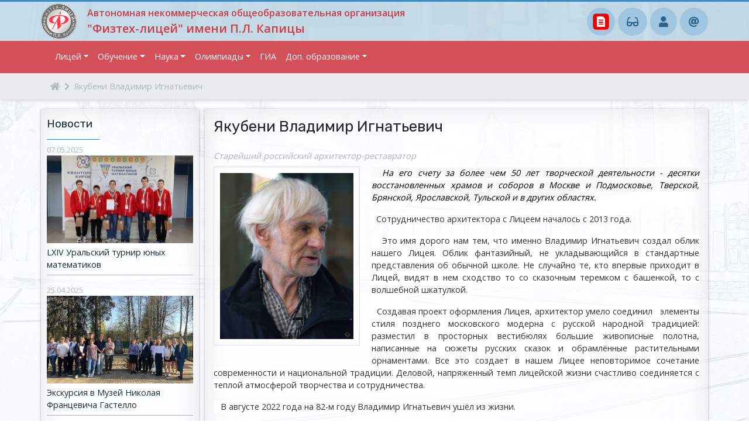

--- FILE ---
content_type: text/html; charset=UTF-8
request_url: https://anoo.ftl.name/wiki-user/29/
body_size: 6477
content:
<!DOCTYPE html>
<html lang="ru-RU">
<head>
    <title>Якубени Владимир Игнатьевич</title>
    <meta http-equiv="Content-Type" content="text/html; charset=utf-8">
        <meta name="viewport" content="width=device-width, initial-scale=1, shrink-to-fit=no">
    <link href="https://fonts.googleapis.com/css?family=Bad+Script|Rubik:300,400,400i,500,500i,700,900&display=swap&subset=cyrillic"
          rel="stylesheet">
    <link href="https://fonts.googleapis.com/css?family=Open+Sans:300,400,600,700&amp;subset=cyrillic" rel="stylesheet">
    <link href="https://fonts.googleapis.com/css?family=Roboto+Condensed:400,700|Roboto:300,400,500,700&amp;subset=cyrillic"
          rel="stylesheet">
    <link rel="stylesheet" href="/css/awesome5.min.css">
            <link rel="stylesheet" href="/css/bundle.css?ver121">
        <meta name="Keywords" content="Якубени Владимир Игнатьевич">
    <meta name="Description" content="Якубени Владимир Игнатьевич - биография">
    <meta name="robots" content="noyaca"/>
    <link rel="icon" href="/favicon.ico" type="image/x-icon">
    <link rel="shortcut icon" href="/favicon.ico" type="image/x-icon">
    <!-- Global site tag (gtag.js) - Google Analytics -->
<!--    <script async src="https://www.googletagmanager.com/gtag/js?id=UA-162073728-1"></script>
    <script>
        window.dataLayer = window.dataLayer || [];

        function gtag() {
            dataLayer.push(arguments);
        }

        gtag('js', new Date());

        gtag('config', 'UA-162073728-1');
    </script>-->

</head>

<body><div class="wrapper-bg1"></div>
<div class="wrapper-bg">
    <div class="wrapper">
        <div>
            <div>
                <div class="line"></div>

                <div class="top-block">
                    <div class="top-block1">
                        <div class="container">
                            <div class="row">
                                <div class="col-auto">
                                                                            <a href="/"><img class="navbar-brand" src="/images/fl-logo-min.png"></a>
                                                                    </div>
                                <div class="col align-self-center slogan">
                                    <span>Автономная некоммерческая общеобразовательная организация </span><span>"Физтех-лицей" имени П.Л. Капицы</span>
                                </div>
                                <div class="col-auto align-self-center ml-auto">
                                                                            <div class="menu-icons">
<!--                                            <a href="http://sport.ftl.name" title='Спортивный клуб "Атом"'-->
<!--                                               target="_blank"><span><img src="/images/logo_atom.png"></span></a>-->
                                            <a href="https://anoo.ftl.name/l/eljur.htm" title="Вход в электронный журнал"
                                               target="_blank"><span><img src="/images/eljur.png"></span></a>
                                            <a href="#" id="blindLink" title="Версия для плоховидящих"><i
                                                        class="fas fa-glasses"></i></a>
                                            <a href="https://anoo.ftl.name/lichnyy-kabinet.htm" title="Личный кабинет"><i class="fa fa-user"></i></a>

                                            <div class="dropdown">
                                                <a href="#" id="dropdownSocialsLink" data-toggle="dropdown" aria-haspopup="true" aria-expanded="false" title="Социальные сети"><i class="fas fa-at"></i></a>

                                                <div class="dropdown-menu" aria-labelledby="dropdownSocialsLink">
                                                    <a href="https://t.me/ftl_name/" target="_blank"
                                                       title="Наш Телеграм-канал"><i
                                                                class="fab fa-telegram-plane"></i></a>
<!--                                                    <a href="https://instagram.com/ftlyceum" target="_blank" title="Инстаграм Физтех-лицея"><i
                                                                class="fab fa-instagram"></i></a>-->
                                                    <a href="https://vk.com/ftlyceum" target="_blank" title="ВКонтакте Физтех-лицея"><i class="fab fa-vk"></i></a>
<!--
                                                    <a href="https://m.youtube.com/channel/UCOG6SVwW-ENvs-MgOdVdQGw"
                                                       target="_blank" title="YouTube канал Физтех-лицея"><i class="fab fa-youtube"></i></a>
-->
                                                </div>
                                            </div>
                                            <!--<a href="http://new.ftl.name/wordpress" title="Английская версия сайта"><span><img src="/images/eng.png"></span></a>-->
                                            <!--<a href="http://do.ftl.name/t/ftl_name" target="_blank" class="telegram"
                                               title="Наш Телеграм-канал"><i class="fab fa-telegram"></i></a>-->
                                        </div>
                                    
                                </div>
                            </div>
                        </div>
                    </div>
                </div>

                <div class="top-block2 animated">
                    <div class="container">
                        <div class="row">
                            <div id="menu" class="navbar navbar-expand-lg">
                                <div class="logo-small">
                                                                            <a href="/"><img class="navbar-brand" src="/images/fl-logo-min.png"></a>
                                                                    </div>

                                <nav class="navbar navbar-collapse collapse" id="navbarNav" itemscope
                                     itemtype="http://schema.org/SiteNavigationElement">
                                    <ul class="navbar-nav nav">
                                                    <li class="nav-item dropdown">
                    <a class="nav-link dropdown-toggle" itemprop="discussionUrl" data-toggle="dropdown"
                       href="#"
                       title="Лицей">Лицей</a>
                    <div class="dropdown-menu animated fadeInDown">
                                                                                    <a class="dropdown-item" itemprop="discussionUrl"
                                   href="https://phtl.ru/documents/17.html"
                                   title="Сведения об образовательной организации">Сведения об образовательной организации</a>
                                                                                                                <a class="dropdown-item" itemprop="discussionUrl"
                                   href="https://phtl.ru/about"
                                   title="Наш лицей">Наш лицей</a>
                                                                                                                <a class="dropdown-item" itemprop="discussionUrl"
                                   href="https://phtl.ru/pages/university.html"
                                   title="Наши выпускники">Наши выпускники</a>
                                                                                                                <a class="dropdown-item" itemprop="discussionUrl"
                                   href="https://phtl.ru/news"
                                   title="Новости">Новости</a>
                                                                                                                <a class="dropdown-item" itemprop="discussionUrl"
                                   href="https://phtl.ru/documents/20.html"
                                   title="Документы">Документы</a>
                                                                                                                <a class="dropdown-item" itemprop="discussionUrl"
                                   href="https://phtl.ru/structure/departments"
                                   title="Кафедры">Подразделения</a>
                                                                                                                <a class="dropdown-item" itemprop="discussionUrl"
                                   href="https://phtl.ru/pages/107.html"
                                   title="Родительский контроль питания">Родительский контроль питания</a>
                                                                                                                <a class="dropdown-item" itemprop="discussionUrl"
                                   href="https://phtl.ru/documents/59.html"
                                   title="Доступная среда">Доступная среда</a>
                                                                                                                <a class="dropdown-item" itemprop="discussionUrl"
                                   href="https://phtl.ru/pages/for-parents.html"
                                   title="Информация для родителей">Родителям</a>
                                                                                                                <a class="dropdown-item" itemprop="discussionUrl"
                                   href="https://phtl.ru/contacts"
                                   title="Контакты">Контакты</a>
                                                                                                                <a class="dropdown-item" itemprop="discussionUrl"
                                   href="/en.htm"
                                   title="English version">English version</a>
                                                                                                                <a class="dropdown-item" itemprop="discussionUrl"
                                   href="https://phtl.ru/structure/department/20.html"
                                   title="Библиотека">Библиотека</a>
                                                                                                                <a class="dropdown-item" itemprop="discussionUrl"
                                   href="/lichnyy-kabinet.htm"
                                   title="Личный кабинет">Личный кабинет</a>
                                                                        </div>
                </li>
                                                            <li class="nav-item dropdown">
                    <a class="nav-link dropdown-toggle" itemprop="discussionUrl" data-toggle="dropdown"
                       href="#"
                       title="Обучение">Обучение</a>
                    <div class="dropdown-menu animated fadeInDown">
                                                                                    <a class="dropdown-item" itemprop="discussionUrl"
                                   href="https://phtl.ru/pages/academcalendar.html"
                                   title="Расписание">Расписание</a>
                                                                                                                <a class="dropdown-item" itemprop="discussionUrl"
                                   href="https://phtl.ru/documents/28.html"
                                   title="Образование">Образование</a>
                                                                                                                <a class="dropdown-item" itemprop="discussionUrl"
                                   href="https://phtl.ru/pages/vsoko.html"
                                   title="Внутренняя система оценки качества образования">ВСОКО</a>
                                                                                                                <a class="dropdown-item" itemprop="discussionUrl"
                                   href="https://phtl.ru/pages/diagnostic.html"
                                   title="Диагностические работы">Диагностические работы</a>
                                                                        </div>
                </li>
                                                            <li class="nav-item dropdown">
                    <a class="nav-link dropdown-toggle" itemprop="discussionUrl" data-toggle="dropdown"
                       href="#"
                       title="Научная работа">Наука</a>
                    <div class="dropdown-menu animated fadeInDown">
                                                                                    <a class="dropdown-item" itemprop="discussionUrl"
                                   href="/ya-issledovatel.htm"
                                   title="Я - исследователь">Я - исследователь</a>
                                                                                                                <a class="dropdown-item" itemprop="discussionUrl"
                                   href="https://phtl.ru/pages/starttoinnovate.html"
                                   title="Старт в инновации">Старт в инновации</a>
                                                                        </div>
                </li>
                                                            <li class="nav-item dropdown">
                    <a class="nav-link dropdown-toggle" itemprop="discussionUrl" data-toggle="dropdown"
                       href="#"
                       title="Олимпиады">Олимпиады</a>
                    <div class="dropdown-menu animated fadeInDown">
                                                                                    <a class="dropdown-item" itemprop="discussionUrl"
                                   href="https://phtl.ru/pages/376.html"
                                   title="Результаты ВсОШ">Результаты ВсОШ</a>
                                                                                                                <a class="dropdown-item" itemprop="discussionUrl"
                                   href="https://phtl.ru/pages/375.html"
                                   title="Всероссийская олимпиада школьников">ВсОШ</a>
                                                                                                                <a class="dropdown-item" itemprop="discussionUrl"
                                   href="https://phtl.ru/pages/450.html"
                                   title="Российский совет олимпиад школьников">РСОШ</a>
                                                                                                                <a class="dropdown-item" itemprop="discussionUrl"
                                   href="https://phtl.ru/pages/mosregshoololymp.html"
                                   title="Подмосковная олимпиада школьников">Подмосковная олимпиада школьников</a>
                                                                                                                <a class="dropdown-item" itemprop="discussionUrl"
                                   href="https://phtl.ru/pages/helplinks.html"
                                   title="Полезные ссылки">Полезные ссылки</a>
                                                                                                                <a class="dropdown-item" itemprop="discussionUrl"
                                   href="https://phtl.ru/pages/turnir-matematicheskikh-igr-kptsa.html"
                                   title="Турнир математических игр КПца">Турнир математических игр КПца</a>
                                                                        </div>
                </li>
                                                            <li class="nav-item">
                    <a class="nav-link" itemprop="discussionUrl"
                       href="https://phtl.ru/pages/168.html"
                       title="ГИА">ГИА</a>
                </li>
                                                            <li class="nav-item dropdown">
                    <a class="nav-link dropdown-toggle" itemprop="discussionUrl" data-toggle="dropdown"
                       href="#"
                       title="Дополнительное образование">Доп. образование</a>
                    <div class="dropdown-menu animated fadeInDown">
                                                                                    <a class="dropdown-item" itemprop="discussionUrl"
                                   href="https://api.ftl.name/site/info.php?_abl=i3TVY81GCdQ6J3AD05TNN4nWJvKiDoXzubUBVNg1QAaK0KtA9QlYRak8xhZvHs47446ZBlXx42vwi4fb"
                                   title="Расписание кружков">Расписание кружков</a>
                                                                                                                <a class="dropdown-item" itemprop="discussionUrl"
                                   href="https://sport.phtl.ru/"
                                   title="Спорткомплекс">Спорткомплекс</a>
                                                                        </div>
                </li>
                                                                                                                                                                                                                                                                        </ul>                                </nav>

                                <button id="navbarButton" class="navbar-toggler" type="button"
                                        data-toggle="collapse"
                                        data-target="#navbarNav"
                                        aria-controls="navbarNav" aria-expanded="false"
                                        aria-label="Toggle navigation">
                                    <span class="navbar-toggler-icon"><i class="fa fa-bars"
                                                                         aria-hidden="true"></i></span>
                                </button>

                            </div>
                        </div>
                    </div>
                </div>
            </div>    <div class="breadcrumb-block">
        <div class="container">
            <nav aria-label="breadcrumb">
                <ol class="breadcrumb" itemscope itemtype="http://schema.org/BreadcrumbList">
                    <li itemprop="itemListElement" itemscope itemtype="http://schema.org/ListItem" class="breadcrumb-item"><a itemprop="item" href="/"><span itemprop="name"><i class="fas fa-home"></i></span></a><meta itemprop="position" content="1" /></li><li itemprop="itemListElement" itemscope itemtype="http://schema.org/ListItem" class="breadcrumb-item active" aria-current="page"><span itemprop="name">Якубени Владимир Игнатьевич</span><meta itemprop="position" content="2" /></li>                </ol>
            </nav>
        </div>
    </div>
    <div class="container">
        <div class="content-wrapper">
            <div class="left-block">
                                <!--                <div class="banners">-->
<!--                    <a href="/novosti_pk.htm"><img src="/images/priem2021.png"></a>-->
<!--                </div>-->
                    <div class="news-block">
        <h3>Новости</h3>
        <ul>
                            <li>
                    <a href="/news/692-LXIV-uralskiy-turnir-yunykh-matematikov-.htm">
                        <span>07.05.2025</span>
                                                    <div class="image" style="background-image: url(/upload//news/fdec8343bba713dff16bd709488b52d4.jpg);"></div>
                                                <strong>LXIV Уральский турнир юных математиков</strong>
                    </a>
                </li>
                            <li>
                    <a href="/news/693-ekskursiya-v-muzey-nikolaya-frantsevicha-gastello.htm">
                        <span>25.04.2025</span>
                                                    <div class="image" style="background-image: url(/upload//news/352cbf79385592522d22152ff79e645c.jpg);"></div>
                                                <strong>Экскурсия в Музей Николая Францевича Гастелло</strong>
                    </a>
                </li>
                            <li>
                    <a href="/news/694-pokhod-v-teatr.htm">
                        <span>11.04.2025</span>
                                                    <div class="image" style="background-image: url(/upload//news/7d1e45bfe07e3c575a511f1edf371d62.jpg);"></div>
                                                <strong>Поход в театр</strong>
                    </a>
                </li>
                            <li>
                    <a href="/news/696-udivitelnoe-ryadom.htm">
                        <span>09.04.2025</span>
                                                    <div class="image" style="background-image: url(/upload//news/edf4031c8ce8b9326148de43d39f609c.jpg);"></div>
                                                <strong>Удивительное рядом!</strong>
                    </a>
                </li>
                            <li>
                    <a href="/news/697-ternistyy-put-k-pobede.htm">
                        <span>28.03.2025</span>
                                                    <div class="image" style="background-image: url(/upload//news/946dbe01f1df0c46cd986309c8a4a82c.jpeg);"></div>
                                                <strong>Тернистый путь к Победе</strong>
                    </a>
                </li>
                    </ul>
        <div class="text-right"><a href="/news/">Все новости</a></div>
    </div>
                
                <!-- VK Widget -->
                <script type="text/javascript" src="https://vk.com/js/api/openapi.js?169"></script>
                <br>
                <div id="vk_groups" class="news-block p-0"></div>
                <script type="text/javascript">
                    VK.Widgets.Group("vk_groups", {mode: 3, no_cover: 1, color1: 'F3F5F5', color2: '212529', color3: '397DAE', width: "auto"}, 211092558);
                </script>

            </div>
            <div class="main-block">
                    
    <h1>Якубени Владимир Игнатьевич</h1>

    <div class="main-content">
                    <div class="mb-2 text-muted font-italic">Старейший российский архитектор-реставратор</div>
                <div class="wiki-content">
                            <div>
                    <img class="wiki-photo" src="/upload/wiki/94192a7d3db9470ce192a806f2df3dbf.jpg">
                </div>
                        <p style="text-align:justify"><em><span style="background-color:#f9f9f9"><span style="color:black">&nbsp; На его счету за более чем 50 лет творческой деятельности - десятки восстановленных храмов и соборов в Москве и Подмосковье, Тверской, Брянской, Ярославской, Тульской и в других областях.</span></span></em></p>

<p style="text-align:justify"><span style="background-color:white"><span style="color:#333333">&nbsp; Сотрудничество архитектора с Лицеем началось с 2013 года.</span></span></p>

<p style="text-align:justify"><span style="background-color:white"><span style="color:#333333">&nbsp;&nbsp; Это имя дорого нам тем, что именно Владимир Игнатьевич создал облик нашего Лицея. Облик фантазийный, не укладывающийся в стандартные представления об обычной школе. Не случайно те, кто впервые приходит в Лицей, видят в нем сходство то со сказочным теремком с башенкой, то с волшебной шкатулкой.&nbsp; </span></span></p>

<p style="text-align:justify"><span style="background-color:white"><span style="color:#333333">&nbsp; Создавая проект оформления Лицея, архитектор умело соединил&nbsp;&nbsp; элементы стиля позднего московского модерна с русской народной традицией: разместил в просторных вестибюлях большие живописные полотна, написанные на сюжеты русских сказок и обрамлённые растительными орнаментами. Все это создает в нашем Лицее неповторимое сочетание современности и национальной традиции. Деловой, напряженный темп лицейской жизни счастливо соединяется с теплой атмосферой творчества и сотрудничества.</span></span></p>

<p style="text-align:justify"><span style="background-color:white"><span style="color:#333333">&nbsp;&nbsp; В августе 2022 года на 82-м году Владимир Игнатьевич ушёл из жизни.</span></span></p>

<p style="text-align:justify"><span style="background-color:white"><span style="color:#333333">Администрация, педагогический состав, учащиеся и родители Лицея с благодарностью будут помнить этого удивительного человека. &nbsp;Имя архитектора Владимира Игнатьевича Якубени навсегда войдет в историю создания &laquo;Физтех-лицея&raquo; им. П.Л. Капицы.&nbsp;&nbsp;&nbsp;&nbsp;&nbsp;&nbsp;&nbsp;&nbsp;&nbsp;&nbsp;&nbsp;&nbsp;&nbsp;&nbsp;&nbsp;&nbsp;&nbsp;&nbsp;&nbsp;&nbsp;&nbsp;&nbsp;&nbsp;&nbsp;&nbsp;&nbsp;&nbsp;&nbsp;&nbsp;&nbsp;&nbsp;&nbsp; &nbsp;&nbsp;&nbsp;&nbsp;&nbsp;&nbsp;&nbsp;&nbsp;&nbsp;&nbsp;</span></span></p>
        </div>
    </div>

            </div>
        </div>
    </div>
</div>
<div class="">
    <div class="bottom-block">
        <div class="container">
            <div class="row">
                <div class="col-12 col-md-5">
                    <div class="menu"><a href="/osnovnye-svedeniya.htm">Сведения об образовательной организации</a>
                    </div>
                    <div class="menu"><a href="/bezopasnost.htm">Безопасность</a> <a href="/en.htm" class="pl-2 font-weight-bold">English version</a>
                    </div>
                </div>
                <div class="col-12 col-md-4">
                    <div class="pl-md-2 pb-md-1">© Физтех-лицей 2026</div>
                    <div><a href="https://raex-rr.com/education/best_schools/top-100_russian_schools/2024/" target="_blank"><img
                                    src="/images/raex_logo.png" width="191" height="27"></a></div>
                </div>
                <div class="col-12 col-md-3 text-md-right">
                    <div class="text-left d-inline-block">
                        <!--МО г. Долгопрудный, ул. Летная, д. 7<br>
                        <strong>Тел.:</strong> <a href="tel:+74954084096">+7 (495) 408-4096</a><br>-->
                        <!--<strong>E-mail:</strong> <a href="mailto:anoo@ftl.name">anoo@ftl.name</a><br>-->
                        <!--<a href="http://nic.ru/?ipartner=3168&adv_id=edu" target="_blank">Проект при поддержке компании RU-CENTER</a>-->
                    </div>
                </div>
            </div>
        </div>
    </div>
    <div class="line"></div>
</div>
</div>
</div><div class="modal fade" id="obratModal" tabindex="-1" role="dialog" aria-labelledby="obratModalLabel"
     aria-hidden="true">
    <div class="modal-dialog" role="document">
                <form name="obratDir" id="formObratDir" action="/wiki-user/29/" enctype="application/x-www-form-urlencoded" method="post" target="_self">        <div class="modal-content">
            <div class="modal-header">
                <h5 class="modal-title" id="obratModalLabel">Отправить сообщение директору лицея</h5>
                <button type="button" class="close" data-dismiss="modal" aria-label="Close">
                    <span aria-hidden="true">&times;</span>
                </button>
            </div>
            <div class="modal-body">
                <div class="form-group">
                    <label>Ваше имя: <span class="text-danger">*</span></label>
                    <input autocomplete='off' type="text" id="obratDir_name" name="name" value=""  class="form-control">                    <div class="invalid-feedback">Укажите свое имя</div>
                </div>
                <div class="form-group">
                    <label>Ваш e-mail: <span class="text-danger">*</span></label>
                    <input autocomplete='off' type="text" id="obratDir_email" name="email" value=""  class="form-control">                    <div class="invalid-feedback">Укажите свой e-mail правильно</div>
                </div>
                <div class="form-group">
                    <label>Сообщение: <span class="text-danger">*</span></label>
                    <textarea id="obratDir_comment" name="comment"  class="form-control" rows='3'></textarea>                    <div class="invalid-feedback">Укажите свой вопрос</div>
                </div>
            </div>
            <div class="modal-footer">
                <button type="button" class="btn btn-secondary" data-dismiss="modal">Закрыть</button>
                <button type="submit" class="btn btn-primary">Отправить</button>
            </div>
        </div>
        </form>
     </div>
</div>

<div class="modal fade" id="modalAlert" tabindex="-1" role="dialog" aria-labelledby="modalAlertLabel"
     aria-hidden="true">
    <div class="modal-dialog modal-sm" role="document">
        <div class="modal-content">
            <div class="modal-header">
                <h5 class="modal-title" id="modalAlertLabel">Сообщение</h5>
                <button type="button" class="close" data-dismiss="modal" aria-label="Close">
                    <span aria-hidden="true">&times;</span>
                </button>
            </div>
            <div id="modalAlertText" class="modal-body"></div>
            <div class="modal-footer">
                <button type="button" class="btn btn-secondary" data-dismiss="modal">Закрыть</button>
            </div>
        </div>
    </div>
</div>

<div class="modal fade" id="modalMessage" tabindex="-1" role="dialog" aria-labelledby="modalMessageLabel"
     aria-hidden="true">
    <div class="modal-dialog modal-lg" role="document">
        <div class="modal-content">
            <div class="modal-header">
                <h5 class="modal-title" id="modalMessageLabel"></h5>
                <button type="button" class="close" data-dismiss="modal" aria-label="Close">
                    <span aria-hidden="true">&times;</span>
                </button>
            </div>
            <div id="modalMessageText" class="modal-body"></div>
            <div class="modal-footer">
                <button type="button" class="btn btn-secondary" data-dismiss="modal">Закрыть</button>
            </div>
        </div>
    </div>
</div>

<script type="text/javascript" src="/js/bundle.js?ver120"></script>

</body>
</html>

--- FILE ---
content_type: application/javascript
request_url: https://anoo.ftl.name/js/bundle.js?ver120
body_size: 143967
content:
!function(e){var t={};function n(i){if(t[i])return t[i].exports;var r=t[i]={i:i,l:!1,exports:{}};return e[i].call(r.exports,r,r.exports,n),r.l=!0,r.exports}n.m=e,n.c=t,n.d=function(e,t,i){n.o(e,t)||Object.defineProperty(e,t,{enumerable:!0,get:i})},n.r=function(e){"undefined"!=typeof Symbol&&Symbol.toStringTag&&Object.defineProperty(e,Symbol.toStringTag,{value:"Module"}),Object.defineProperty(e,"__esModule",{value:!0})},n.t=function(e,t){if(1&t&&(e=n(e)),8&t)return e;if(4&t&&"object"==typeof e&&e&&e.__esModule)return e;var i=Object.create(null);if(n.r(i),Object.defineProperty(i,"default",{enumerable:!0,value:e}),2&t&&"string"!=typeof e)for(var r in e)n.d(i,r,function(t){return e[t]}.bind(null,r));return i},n.n=function(e){var t=e&&e.__esModule?function(){return e.default}:function(){return e};return n.d(t,"a",t),t},n.o=function(e,t){return Object.prototype.hasOwnProperty.call(e,t)},n.p="",n(n.s=10)}([function(e,t,n){"use strict";n.d(t,"a",function(){return ui}),n.d(t,"b",function(){return rn}),n.d(t,"c",function(){return Bn}),n.d(t,"d",function(){return Si}),n.d(t,"e",function(){return Ti}),n.d(t,"f",function(){return Ci}),n.d(t,"g",function(){return yi}),n.d(t,"h",function(){return wi}),n.d(t,"i",function(){return Kt}),n.d(t,"j",function(){return Jt}),n.d(t,"k",function(){return xi}),n.d(t,"l",function(){return en}),n.d(t,"m",function(){return vi}),n.d(t,"n",function(){return A}),n.d(t,"o",function(){return R}),n.d(t,"p",function(){return d}),n.d(t,"q",function(){return E}),n.d(t,"r",function(){return Ut}),n.d(t,"s",function(){return ne}),n.d(t,"t",function(){return O}),n.d(t,"u",function(){return k}),n.d(t,"v",function(){return s}),n.d(t,"w",function(){return it}),n.d(t,"x",function(){return an}),n.d(t,"y",function(){return Dt}),n.d(t,"z",function(){return L}),n.d(t,"A",function(){return re}),n.d(t,"B",function(){return b}),n.d(t,"C",function(){return y}),n.d(t,"D",function(){return Gt}),n.d(t,"E",function(){return xt}),n.d(t,"F",function(){return a}),n.d(t,"G",function(){return u}),n.d(t,"H",function(){return ze}),n.d(t,"I",function(){return M}),n.d(t,"J",function(){return ae}),n.d(t,"K",function(){return Ue}),n.d(t,"L",function(){return Ft}),n.d(t,"M",function(){return c}),n.d(t,"N",function(){return Ve}),n.d(t,"O",function(){return p}),n.d(t,"P",function(){return oe}),n.d(t,"Q",function(){return ie}),n.d(t,"R",function(){return se});
/*!
FullCalendar Core Package v4.3.1
Docs & License: https://fullcalendar.io/
(c) 2019 Adam Shaw
*/
var i={className:!0,colSpan:!0,rowSpan:!0},r={"<tr":"tbody","<td":"tr"};function s(e,t,n){var r=document.createElement(e);if(t)for(var s in t)"style"===s?E(r,t[s]):i[s]?r[s]=t[s]:r.setAttribute(s,t[s]);return"string"==typeof n?r.innerHTML=n:null!=n&&d(r,n),r}function a(e){e=e.trim();var t=document.createElement(l(e));return t.innerHTML=e,t.firstChild}function o(e){return Array.prototype.slice.call(function(e){e=e.trim();var t=document.createElement(l(e));return t.innerHTML=e,t.childNodes}(e))}function l(e){return r[e.substr(0,3)]||"div"}function d(e,t){for(var n=h(t),i=0;i<n.length;i++)e.appendChild(n[i])}function c(e,t){for(var n=h(t),i=e.firstChild||null,r=0;r<n.length;r++)e.insertBefore(n[r],i)}function u(e,t){for(var n=h(t),i=e.nextSibling||null,r=0;r<n.length;r++)e.parentNode.insertBefore(n[r],i)}function h(e){return"string"==typeof e?o(e):e instanceof Node?[e]:Array.prototype.slice.call(e)}function p(e){e.parentNode&&e.parentNode.removeChild(e)}var f=Element.prototype.matches||Element.prototype.matchesSelector||Element.prototype.msMatchesSelector,m=Element.prototype.closest||function(e){var t=this;if(!document.documentElement.contains(t))return null;do{if(v(t,e))return t;t=t.parentElement||t.parentNode}while(null!==t&&1===t.nodeType);return null};function g(e,t){return m.call(e,t)}function v(e,t){return f.call(e,t)}function y(e,t){for(var n=e instanceof HTMLElement?[e]:e,i=[],r=0;r<n.length;r++)for(var s=n[r].querySelectorAll(t),a=0;a<s.length;a++)i.push(s[a]);return i}function b(e,t){for(var n=e instanceof HTMLElement?[e]:e,i=[],r=0;r<n.length;r++)for(var s=n[r].children,a=0;a<s.length;a++){var o=s[a];t&&!v(o,t)||i.push(o)}return i}var w=/(top|left|right|bottom|width|height)$/i;function E(e,t){for(var n in t)S(e,n,t[n])}function S(e,t,n){null==n?e.style[t]="":"number"==typeof n&&w.test(t)?e.style[t]=n+"px":e.style[t]=n}var T=null;function C(){return null===T&&(T=function(){var e=s("div",{style:{position:"absolute",top:-1e3,left:0,border:0,padding:0,overflow:"scroll",direction:"rtl"}},"<div></div>");document.body.appendChild(e);var t=e.firstChild.getBoundingClientRect().left>e.getBoundingClientRect().left;return p(e),t}()),T}function x(e){return e=Math.max(0,e),e=Math.round(e)}function D(e,t){void 0===t&&(t=!1);var n=window.getComputedStyle(e),i=parseInt(n.borderLeftWidth,10)||0,r=parseInt(n.borderRightWidth,10)||0,s=parseInt(n.borderTopWidth,10)||0,a=parseInt(n.borderBottomWidth,10)||0,o=x(e.offsetWidth-e.clientWidth-i-r),l={borderLeft:i,borderRight:r,borderTop:s,borderBottom:a,scrollbarBottom:x(e.offsetHeight-e.clientHeight-s-a),scrollbarLeft:0,scrollbarRight:0};return C()&&"rtl"===n.direction?l.scrollbarLeft=o:l.scrollbarRight=o,t&&(l.paddingLeft=parseInt(n.paddingLeft,10)||0,l.paddingRight=parseInt(n.paddingRight,10)||0,l.paddingTop=parseInt(n.paddingTop,10)||0,l.paddingBottom=parseInt(n.paddingBottom,10)||0),l}function k(e){var t=e.getBoundingClientRect();return{left:t.left+window.pageXOffset,top:t.top+window.pageYOffset,right:t.right+window.pageXOffset,bottom:t.bottom+window.pageYOffset}}function _(e){return e.getBoundingClientRect().height+I(e)}function I(e){var t=window.getComputedStyle(e);return parseInt(t.marginTop,10)+parseInt(t.marginBottom,10)}function O(e){return function(e){for(var t=[];e instanceof HTMLElement;){var n=window.getComputedStyle(e);if("fixed"===n.position)break;/(auto|scroll)/.test(n.overflow+n.overflowY+n.overflowX)&&t.push(e),e=e.parentNode}return t}(e).map(function(e){return function(e,t){void 0===t&&(t=!1);var n=k(e),i=D(e,t),r={left:n.left+i.borderLeft+i.scrollbarLeft,right:n.right-i.borderRight-i.scrollbarRight,top:n.top+i.borderTop,bottom:n.bottom-i.borderBottom-i.scrollbarBottom};return t&&(r.left+=i.paddingLeft,r.right-=i.paddingRight,r.top+=i.paddingTop,r.bottom-=i.paddingBottom),r}(e)}).concat({left:window.pageXOffset,right:window.pageXOffset+document.documentElement.clientWidth,top:window.pageYOffset,bottom:window.pageYOffset+document.documentElement.clientHeight}).reduce(function(e,t){return function(e,t){var n={left:Math.max(e.left,t.left),right:Math.min(e.right,t.right),top:Math.max(e.top,t.top),bottom:Math.min(e.bottom,t.bottom)};return n.left<n.right&&n.top<n.bottom&&n}(e,t)||t})}function M(e,t,n,i){function r(e){var t=g(e.target,n);t&&i.call(t,e,t)}return e.addEventListener(t,r),function(){e.removeEventListener(t,r)}}var P=["sun","mon","tue","wed","thu","fri","sat"];function R(e,t){var n=W(e);return n[2]+=7*t,U(n)}function A(e,t){var n=W(e);return n[2]+=t,U(n)}function N(e,t){var n=W(e);return n[6]+=t,U(n)}function L(e,t){return H(e,t)/7}function H(e,t){return(t.valueOf()-e.valueOf())/864e5}function $(e,t){return q(e)===q(t)?Math.round(H(e,t)):null}function z(e){return U([e.getUTCFullYear(),e.getUTCMonth(),e.getUTCDate()])}function B(e,t,n,i){var r=U([t,0,1+j(t,n,i)]),s=z(e),a=Math.round(H(r,s));return Math.floor(a/7)+1}function j(e,t,n){var i=7+t-n;return-((7+U([e,0,i]).getUTCDay()-t)%7)+i-1}function F(e){return[e.getFullYear(),e.getMonth(),e.getDate(),e.getHours(),e.getMinutes(),e.getSeconds(),e.getMilliseconds()]}function V(e){return new Date(e[0],e[1]||0,null==e[2]?1:e[2],e[3]||0,e[4]||0,e[5]||0)}function W(e){return[e.getUTCFullYear(),e.getUTCMonth(),e.getUTCDate(),e.getUTCHours(),e.getUTCMinutes(),e.getUTCSeconds(),e.getUTCMilliseconds()]}function U(e){return 1===e.length&&(e=e.concat([0])),new Date(Date.UTC.apply(Date,e))}function G(e){return!isNaN(e.valueOf())}function q(e){return 1e3*e.getUTCHours()*60*60+1e3*e.getUTCMinutes()*60+1e3*e.getUTCSeconds()+e.getUTCMilliseconds()}var Y=/^(-?)(?:(\d+)\.)?(\d+):(\d\d)(?::(\d\d)(?:\.(\d\d\d))?)?/;function X(e,t){var n;return"string"==typeof e?function(e){var t=Y.exec(e);if(t){var n=t[1]?-1:1;return{years:0,months:0,days:n*(t[2]?parseInt(t[2],10):0),milliseconds:n*(60*(t[3]?parseInt(t[3],10):0)*60*1e3+60*(t[4]?parseInt(t[4],10):0)*1e3+1e3*(t[5]?parseInt(t[5],10):0)+(t[6]?parseInt(t[6],10):0))}}return null}(e):"object"==typeof e&&e?K(e):"number"==typeof e?K(((n={})[t||"milliseconds"]=e,n)):null}function K(e){return{years:e.years||e.year||0,months:e.months||e.month||0,days:(e.days||e.day||0)+7*Z(e),milliseconds:60*(e.hours||e.hour||0)*60*1e3+60*(e.minutes||e.minute||0)*1e3+1e3*(e.seconds||e.second||0)+(e.milliseconds||e.millisecond||e.ms||0)}}function Z(e){return e.weeks||e.week||0}function Q(e,t){return e.years===t.years&&e.months===t.months&&e.days===t.days&&e.milliseconds===t.milliseconds}function J(e){return ee(e)/864e5}function ee(e){return 31536e6*e.years+2592e6*e.months+864e5*e.days+e.milliseconds}function te(e,t){var n=e.milliseconds;if(n){if(n%1e3!=0)return{unit:"millisecond",value:n};if(n%6e4!=0)return{unit:"second",value:n/1e3};if(n%36e5!=0)return{unit:"minute",value:n/6e4};if(n)return{unit:"hour",value:n/36e5}}return e.days?t||e.days%7!=0?{unit:"day",value:e.days}:{unit:"week",value:e.days/7}:e.months?{unit:"month",value:e.months}:e.years?{unit:"year",value:e.years}:{unit:"millisecond",value:0}}function ne(e,t){t.left&&E(e,{borderLeftWidth:1,marginLeft:t.left-1}),t.right&&E(e,{borderRightWidth:1,marginRight:t.right-1})}function ie(e){E(e,{marginLeft:"",marginRight:"",borderLeftWidth:"",borderRightWidth:""})}function re(e,t,n){var i=Math.floor(t/e.length),r=Math.floor(t-i*(e.length-1)),s=[],a=[],o=[],l=0;se(e),e.forEach(function(t,n){var d=n===e.length-1?r:i,c=t.getBoundingClientRect().height,u=c+I(t);u<d?(s.push(t),a.push(u),o.push(c)):l+=u}),n&&(t-=l,i=Math.floor(t/s.length),r=Math.floor(t-i*(s.length-1))),s.forEach(function(e,t){var n=t===s.length-1?r:i,l=a[t],d=n-(l-o[t]);l<n&&(e.style.height=d+"px")})}function se(e){e.forEach(function(e){e.style.height=""})}function ae(e){var t=0;return e.forEach(function(e){var n=e.firstChild;if(n instanceof HTMLElement){var i=n.getBoundingClientRect().width;i>t&&(t=i)}}),t++,e.forEach(function(e){e.style.width=t+"px"}),t}function oe(e,t){var n={position:"relative",left:-1};E(e,n),E(t,n);var i=e.getBoundingClientRect().height-t.getBoundingClientRect().height,r={position:"",left:""};return E(e,r),E(t,r),i}function le(e,t,n){return n.func?n.func(e,t):function(e,t){if(!e&&!t)return 0;if(null==t)return-1;if(null==e)return 1;if("string"==typeof e||"string"==typeof t)return String(e).localeCompare(String(t));return e-t}(e[n.field],t[n.field])*(n.order||1)}function de(e){return e.charAt(0).toUpperCase()+e.slice(1)}function ce(e,t){var n=String(e);return"000".substr(0,t-n.length)+n}function ue(e){return e%1==0}function he(e,t,n){if("function"==typeof e&&(e=[e]),e){var i=void 0,r=void 0;for(i=0;i<e.length;i++)r=e[i].apply(t,n)||r;return r}}function pe(){for(var e=[],t=0;t<arguments.length;t++)e[t]=arguments[t];for(var n=0;n<e.length;n++)if(void 0!==e[n])return e[n]}function fe(e,t){var n,i,r,s,a,o=function(){var l=(new Date).valueOf()-s;l<t?n=setTimeout(o,t-l):(n=null,a=e.apply(r,i),r=i=null)};return function(){return r=this,i=arguments,s=(new Date).valueOf(),n||(n=setTimeout(o,t)),a}}function me(e,t,n,i){void 0===n&&(n={});var r={};for(var s in t){var a=t[s];void 0!==e[s]?a===Function?r[s]="function"==typeof e[s]?e[s]:null:r[s]=a?a(e[s]):e[s]:void 0!==n[s]?r[s]=n[s]:a===String?r[s]="":a&&a!==Number&&a!==Boolean&&a!==Function?r[s]=a(null):r[s]=null}if(i)for(var s in e)void 0===t[s]&&(i[s]=e[s]);return r}function ge(e){var t=Math.floor(H(e.start,e.end))||1,n=z(e.start);return{start:n,end:A(n,t)}}function ve(e,t){void 0===t&&(t=X(0));var n=null,i=null;if(e.end){i=z(e.end);var r=e.end.valueOf()-i.valueOf();r&&r>=ee(t)&&(i=A(i,1))}return e.start&&(n=z(e.start),i&&i<=n&&(i=A(n,1))),{start:n,end:i}}function ye(e,t,n,i){return"year"===i?X(n.diffWholeYears(e,t),"year"):"month"===i?X(n.diffWholeMonths(e,t),"month"):(s=t,a=z(r=e),o=z(s),{years:0,months:0,days:Math.round(H(a,o)),milliseconds:s.valueOf()-o.valueOf()-(r.valueOf()-a.valueOf())});var r,s,a,o}
/*! *****************************************************************************
Copyright (c) Microsoft Corporation. All rights reserved.
Licensed under the Apache License, Version 2.0 (the "License"); you may not use
this file except in compliance with the License. You may obtain a copy of the
License at http://www.apache.org/licenses/LICENSE-2.0

THIS CODE IS PROVIDED ON AN *AS IS* BASIS, WITHOUT WARRANTIES OR CONDITIONS OF ANY
KIND, EITHER EXPRESS OR IMPLIED, INCLUDING WITHOUT LIMITATION ANY IMPLIED
WARRANTIES OR CONDITIONS OF TITLE, FITNESS FOR A PARTICULAR PURPOSE,
MERCHANTABLITY OR NON-INFRINGEMENT.

See the Apache Version 2.0 License for specific language governing permissions
and limitations under the License.
***************************************************************************** */var be=function(e,t){return(be=Object.setPrototypeOf||{__proto__:[]}instanceof Array&&function(e,t){e.__proto__=t}||function(e,t){for(var n in t)t.hasOwnProperty(n)&&(e[n]=t[n])})(e,t)};function we(e,t){function n(){this.constructor=e}be(e,t),e.prototype=null===t?Object.create(t):(n.prototype=t.prototype,new n)}var Ee=function(){return(Ee=Object.assign||function(e){for(var t,n=1,i=arguments.length;n<i;n++)for(var r in t=arguments[n])Object.prototype.hasOwnProperty.call(t,r)&&(e[r]=t[r]);return e}).apply(this,arguments)};function Se(e,t,n,i,r){var s=r[e.recurringDef.typeId].expand(e.recurringDef.typeData,{start:i.subtract(n.start,t),end:n.end},i);return e.allDay&&(s=s.map(z)),s}var Te=Object.prototype.hasOwnProperty;function Ce(e,t){var n,i,r,s,a,o,l={};if(t)for(n=0;n<t.length;n++){for(i=t[n],r=[],s=e.length-1;s>=0;s--)if("object"==typeof(a=e[s][i])&&a)r.unshift(a);else if(void 0!==a){l[i]=a;break}r.length&&(l[i]=Ce(r))}for(n=e.length-1;n>=0;n--)for(i in o=e[n])i in l||(l[i]=o[i]);return l}function xe(e,t){var n={};for(var i in e)t(e[i],i)&&(n[i]=e[i]);return n}function De(e,t){var n={};for(var i in e)n[i]=t(e[i],i);return n}function ke(e){for(var t={},n=0,i=e;n<i.length;n++){t[i[n]]=!0}return t}function _e(e){var t=[];for(var n in e)t.push(e[n]);return t}function Ie(e,t){for(var n in e)if(Te.call(e,n)&&!(n in t))return!1;for(var n in t)if(Te.call(t,n)&&e[n]!==t[n])return!1;return!0}function Oe(e,t,n,i){for(var r={defs:{},instances:{}},s=0,a=e;s<a.length;s++){var o=Ht(a[s],t,n,i);o&&Me(o,r)}return r}function Me(e,t){return void 0===t&&(t={defs:{},instances:{}}),t.defs[e.def.defId]=e.def,e.instance&&(t.instances[e.instance.instanceId]=e.instance),t}function Pe(e,t,n){var i=n.dateEnv,r=e.defs,s=e.instances;for(var a in s=xe(s,function(e){return!r[e.defId].recurringDef}),r){var o=r[a];if(o.recurringDef){var l=o.recurringDef.duration;l||(l=o.allDay?n.defaultAllDayEventDuration:n.defaultTimedEventDuration);for(var d=0,c=Se(o,l,t,n.dateEnv,n.pluginSystem.hooks.recurringTypes);d<c.length;d++){var u=c[d],h=zt(a,{start:u,end:i.add(u,l)});s[h.instanceId]=h}}}return{defs:r,instances:s}}function Re(e,t){var n=e.instances[t];if(n){var i=e.defs[n.defId],r=Le(e,function(e){return t=i,n=e,Boolean(t.groupId&&t.groupId===n.groupId);var t,n});return r.defs[i.defId]=i,r.instances[n.instanceId]=n,r}return{defs:{},instances:{}}}function Ae(e,t){var n;if(t){n=[];for(var i=0,r=e;i<r.length;i++){var s=r[i],a=t(s);a?n.push(a):null==a&&n.push(s)}}else n=e;return n}function Ne(e,t){return{defs:Ee({},e.defs,t.defs),instances:Ee({},e.instances,t.instances)}}function Le(e,t){var n=xe(e.defs,t),i=xe(e.instances,function(e){return n[e.defId]});return{defs:n,instances:i}}function He(e,t){var n,i,r=[],s=t.start;for(e.sort($e),n=0;n<e.length;n++)(i=e[n]).start>s&&r.push({start:s,end:i.start}),i.end>s&&(s=i.end);return s<t.end&&r.push({start:s,end:t.end}),r}function $e(e,t){return e.start.valueOf()-t.start.valueOf()}function ze(e,t){var n=e.start,i=e.end,r=null;return null!==t.start&&(n=null===n?t.start:new Date(Math.max(n.valueOf(),t.start.valueOf()))),null!=t.end&&(i=null===i?t.end:new Date(Math.min(i.valueOf(),t.end.valueOf()))),(null===n||null===i||n<i)&&(r={start:n,end:i}),r}function Be(e,t){return(null===e.start?null:e.start.valueOf())===(null===t.start?null:t.start.valueOf())&&(null===e.end?null:e.end.valueOf())===(null===t.end?null:t.end.valueOf())}function je(e,t){return(null===e.end||null===t.start||e.end>t.start)&&(null===e.start||null===t.end||e.start<t.end)}function Fe(e,t){return(null===e.start||null!==t.start&&t.start>=e.start)&&(null===e.end||null!==t.end&&t.end<=e.end)}function Ve(e,t){return(null===e.start||t>=e.start)&&(null===e.end||t<e.end)}function We(e,t){var n,i=e.length;if(i!==t.length)return!1;for(n=0;n<i;n++)if(e[n]!==t[n])return!1;return!0}function Ue(e){var t,n;return function(){return t&&We(t,arguments)||(t=arguments,n=e.apply(this,arguments)),n}}var Ge={week:3,separator:0,omitZeroMinute:0,meridiem:0,omitCommas:0},qe={timeZoneName:7,era:6,year:5,month:4,day:2,weekday:2,hour:1,minute:1,second:1},Ye=/\s*([ap])\.?m\.?/i,Xe=/,/g,Ke=/\s+/g,Ze=/\u200e/g,Qe=/UTC|GMT/,Je=function(){function e(e){var t={},n={},i=0;for(var r in e)r in Ge?(n[r]=e[r],i=Math.max(Ge[r],i)):(t[r]=e[r],r in qe&&(i=Math.max(qe[r],i)));this.standardDateProps=t,this.extendedSettings=n,this.severity=i,this.buildFormattingFunc=Ue(et)}return e.prototype.format=function(e,t){return this.buildFormattingFunc(this.standardDateProps,this.extendedSettings,t)(e)},e.prototype.formatRange=function(e,t,n){var i=this.standardDateProps,r=this.extendedSettings,s=function(e,t,n){if(n.getMarkerYear(e)!==n.getMarkerYear(t))return 5;if(n.getMarkerMonth(e)!==n.getMarkerMonth(t))return 4;if(n.getMarkerDay(e)!==n.getMarkerDay(t))return 2;if(q(e)!==q(t))return 1;return 0}(e.marker,t.marker,n.calendarSystem);if(!s)return this.format(e,n);var a=s;!(a>1)||"numeric"!==i.year&&"2-digit"!==i.year||"numeric"!==i.month&&"2-digit"!==i.month||"numeric"!==i.day&&"2-digit"!==i.day||(a=1);var o=this.format(e,n),l=this.format(t,n);if(o===l)return o;var d=et(function(e,t){var n={};for(var i in e)i in qe&&!(qe[i]<=t)||(n[i]=e[i]);return n}(i,a),r,n),c=d(e),u=d(t),h=function(e,t,n,i){var r=0;for(;r<e.length;){var s=e.indexOf(t,r);if(-1===s)break;var a=e.substr(0,s);r=s+t.length;for(var o=e.substr(r),l=0;l<n.length;){var d=n.indexOf(i,l);if(-1===d)break;var c=n.substr(0,d);l=d+i.length;var u=n.substr(l);if(a===c&&o===u)return{before:a,after:o}}}return null}(o,c,l,u),p=r.separator||"";return h?h.before+c+p+u+h.after:o+p+l},e.prototype.getLargestUnit=function(){switch(this.severity){case 7:case 6:case 5:return"year";case 4:return"month";case 3:return"week";default:return"day"}},e}();function et(e,t,n){var i=Object.keys(e).length;return 1===i&&"short"===e.timeZoneName?function(e){return rt(e.timeZoneOffset)}:0===i&&t.week?function(e){return function(e,t,n,i){var r=[];"narrow"===i?r.push(t):"short"===i&&r.push(t," ");r.push(n.simpleNumberFormat.format(e)),n.options.isRtl&&r.reverse();return r.join("")}(n.computeWeekNumber(e.marker),n.weekLabel,n.locale,t.week)}:function(e,t,n){e=Ee({},e),t=Ee({},t),function(e,t){e.timeZoneName&&(e.hour||(e.hour="2-digit"),e.minute||(e.minute="2-digit"));"long"===e.timeZoneName&&(e.timeZoneName="short");t.omitZeroMinute&&(e.second||e.millisecond)&&delete t.omitZeroMinute}(e,t),e.timeZone="UTC";var i,r=new Intl.DateTimeFormat(n.locale.codes,e);if(t.omitZeroMinute){var s=Ee({},e);delete s.minute,i=new Intl.DateTimeFormat(n.locale.codes,s)}return function(s){var a=s.marker,o=(i&&!a.getUTCMinutes()?i:r).format(a);return function(e,t,n,i,r){e=e.replace(Ze,""),"short"===n.timeZoneName&&(e=function(e,t){var n=!1;e=e.replace(Qe,function(){return n=!0,t}),n||(e+=" "+t);return e}(e,"UTC"===r.timeZone||null==t.timeZoneOffset?"UTC":rt(t.timeZoneOffset)));i.omitCommas&&(e=e.replace(Xe,"").trim());i.omitZeroMinute&&(e=e.replace(":00",""));!1===i.meridiem?e=e.replace(Ye,"").trim():"narrow"===i.meridiem?e=e.replace(Ye,function(e,t){return t.toLocaleLowerCase()}):"short"===i.meridiem?e=e.replace(Ye,function(e,t){return t.toLocaleLowerCase()+"m"}):"lowercase"===i.meridiem&&(e=e.replace(Ye,function(e){return e.toLocaleLowerCase()}));return e=(e=e.replace(Ke," ")).trim()}(o,s,e,t,n)}}(e,t,n)}var tt=function(){function e(e,t){this.cmdStr=e,this.separator=t}return e.prototype.format=function(e,t){return t.cmdFormatter(this.cmdStr,st(e,null,t,this.separator))},e.prototype.formatRange=function(e,t,n){return n.cmdFormatter(this.cmdStr,st(e,t,n,this.separator))},e}(),nt=function(){function e(e){this.func=e}return e.prototype.format=function(e,t){return this.func(st(e,null,t))},e.prototype.formatRange=function(e,t,n){return this.func(st(e,t,n))},e}();function it(e,t){return"object"==typeof e&&e?("string"==typeof t&&(e=Ee({separator:t},e)),new Je(e)):"string"==typeof e?new tt(e,t):"function"==typeof e?new nt(e):void 0}function rt(e,t){void 0===t&&(t=!1);var n=e<0?"-":"+",i=Math.abs(e),r=Math.floor(i/60),s=Math.round(i%60);return t?n+ce(r,2)+":"+ce(s,2):"GMT"+n+r+(s?":"+ce(s,2):"")}function st(e,t,n,i){var r=at(e,n.calendarSystem);return{date:r,start:r,end:t?at(t,n.calendarSystem):null,timeZone:n.timeZone,localeCodes:n.locale.codes,separator:i}}function at(e,t){var n=t.markerToArray(e.marker);return{marker:e.marker,timeZoneOffset:e.timeZoneOffset,array:n,year:n[0],month:n[1],day:n[2],hour:n[3],minute:n[4],second:n[5],millisecond:n[6]}}var ot=function(){function e(e,t){this.calendar=e,this.internalEventSource=t}return e.prototype.remove=function(){this.calendar.dispatch({type:"REMOVE_EVENT_SOURCE",sourceId:this.internalEventSource.sourceId})},e.prototype.refetch=function(){this.calendar.dispatch({type:"FETCH_EVENT_SOURCES",sourceIds:[this.internalEventSource.sourceId]})},Object.defineProperty(e.prototype,"id",{get:function(){return this.internalEventSource.publicId},enumerable:!0,configurable:!0}),Object.defineProperty(e.prototype,"url",{get:function(){return this.internalEventSource.meta.url},enumerable:!0,configurable:!0}),e}(),lt=function(){function e(e,t,n){this._calendar=e,this._def=t,this._instance=n||null}return e.prototype.setProp=function(e,t){var n,i;if(e in Nt);else if(e in At)"function"==typeof At[e]&&(t=At[e](t)),this.mutate({standardProps:(n={},n[e]=t,n)});else if(e in _t){var r=void 0;"function"==typeof _t[e]&&(t=_t[e](t)),"color"===e?r={backgroundColor:t,borderColor:t}:"editable"===e?r={startEditable:t,durationEditable:t}:((i={})[e]=t,r=i),this.mutate({standardProps:{ui:r}})}},e.prototype.setExtendedProp=function(e,t){var n;this.mutate({extendedProps:(n={},n[e]=t,n)})},e.prototype.setStart=function(e,t){void 0===t&&(t={});var n=this._calendar.dateEnv,i=n.createMarker(e);if(i&&this._instance){var r=ye(this._instance.range.start,i,n,t.granularity);t.maintainDuration?this.mutate({datesDelta:r}):this.mutate({startDelta:r})}},e.prototype.setEnd=function(e,t){void 0===t&&(t={});var n,i=this._calendar.dateEnv;if((null==e||(n=i.createMarker(e)))&&this._instance)if(n){var r=ye(this._instance.range.end,n,i,t.granularity);this.mutate({endDelta:r})}else this.mutate({standardProps:{hasEnd:!1}})},e.prototype.setDates=function(e,t,n){void 0===n&&(n={});var i,r=this._calendar.dateEnv,s={allDay:n.allDay},a=r.createMarker(e);if(a&&(null==t||(i=r.createMarker(t)))&&this._instance){var o=this._instance.range;!0===n.allDay&&(o=ge(o));var l=ye(o.start,a,r,n.granularity);if(i){var d=ye(o.end,i,r,n.granularity);Q(l,d)?this.mutate({datesDelta:l,standardProps:s}):this.mutate({startDelta:l,endDelta:d,standardProps:s})}else s.hasEnd=!1,this.mutate({datesDelta:l,standardProps:s})}},e.prototype.moveStart=function(e){var t=X(e);t&&this.mutate({startDelta:t})},e.prototype.moveEnd=function(e){var t=X(e);t&&this.mutate({endDelta:t})},e.prototype.moveDates=function(e){var t=X(e);t&&this.mutate({datesDelta:t})},e.prototype.setAllDay=function(e,t){void 0===t&&(t={});var n={allDay:e},i=t.maintainDuration;null==i&&(i=this._calendar.opt("allDayMaintainDuration")),this._def.allDay!==e&&(n.hasEnd=i),this.mutate({standardProps:n})},e.prototype.formatRange=function(e){var t=this._calendar.dateEnv,n=this._instance,i=it(e,this._calendar.opt("defaultRangeSeparator"));return this._def.hasEnd?t.formatRange(n.range.start,n.range.end,i,{forcedStartTzo:n.forcedStartTzo,forcedEndTzo:n.forcedEndTzo}):t.format(n.range.start,i,{forcedTzo:n.forcedStartTzo})},e.prototype.mutate=function(e){var t=this._def,n=this._instance;if(n){this._calendar.dispatch({type:"MUTATE_EVENTS",instanceId:n.instanceId,mutation:e,fromApi:!0});var i=this._calendar.state.eventStore;this._def=i.defs[t.defId],this._instance=i.instances[n.instanceId]}},e.prototype.remove=function(){this._calendar.dispatch({type:"REMOVE_EVENT_DEF",defId:this._def.defId})},Object.defineProperty(e.prototype,"source",{get:function(){var e=this._def.sourceId;return e?new ot(this._calendar,this._calendar.state.eventSources[e]):null},enumerable:!0,configurable:!0}),Object.defineProperty(e.prototype,"start",{get:function(){return this._instance?this._calendar.dateEnv.toDate(this._instance.range.start):null},enumerable:!0,configurable:!0}),Object.defineProperty(e.prototype,"end",{get:function(){return this._instance&&this._def.hasEnd?this._calendar.dateEnv.toDate(this._instance.range.end):null},enumerable:!0,configurable:!0}),Object.defineProperty(e.prototype,"id",{get:function(){return this._def.publicId},enumerable:!0,configurable:!0}),Object.defineProperty(e.prototype,"groupId",{get:function(){return this._def.groupId},enumerable:!0,configurable:!0}),Object.defineProperty(e.prototype,"allDay",{get:function(){return this._def.allDay},enumerable:!0,configurable:!0}),Object.defineProperty(e.prototype,"title",{get:function(){return this._def.title},enumerable:!0,configurable:!0}),Object.defineProperty(e.prototype,"url",{get:function(){return this._def.url},enumerable:!0,configurable:!0}),Object.defineProperty(e.prototype,"rendering",{get:function(){return this._def.rendering},enumerable:!0,configurable:!0}),Object.defineProperty(e.prototype,"startEditable",{get:function(){return this._def.ui.startEditable},enumerable:!0,configurable:!0}),Object.defineProperty(e.prototype,"durationEditable",{get:function(){return this._def.ui.durationEditable},enumerable:!0,configurable:!0}),Object.defineProperty(e.prototype,"constraint",{get:function(){return this._def.ui.constraints[0]||null},enumerable:!0,configurable:!0}),Object.defineProperty(e.prototype,"overlap",{get:function(){return this._def.ui.overlap},enumerable:!0,configurable:!0}),Object.defineProperty(e.prototype,"allow",{get:function(){return this._def.ui.allows[0]||null},enumerable:!0,configurable:!0}),Object.defineProperty(e.prototype,"backgroundColor",{get:function(){return this._def.ui.backgroundColor},enumerable:!0,configurable:!0}),Object.defineProperty(e.prototype,"borderColor",{get:function(){return this._def.ui.borderColor},enumerable:!0,configurable:!0}),Object.defineProperty(e.prototype,"textColor",{get:function(){return this._def.ui.textColor},enumerable:!0,configurable:!0}),Object.defineProperty(e.prototype,"classNames",{get:function(){return this._def.ui.classNames},enumerable:!0,configurable:!0}),Object.defineProperty(e.prototype,"extendedProps",{get:function(){return this._def.extendedProps},enumerable:!0,configurable:!0}),e}();function dt(e,t,n,i){var r={},s={},a={},o=[],l=[],d=pt(e.defs,t);for(var c in e.defs){"inverse-background"===(w=e.defs[c]).rendering&&(w.groupId?(r[w.groupId]=[],a[w.groupId]||(a[w.groupId]=w)):s[c]=[])}for(var u in e.instances){var h=e.instances[u],p=d[(w=e.defs[h.defId]).defId],f=h.range,m=!w.allDay&&i?ve(f,i):f,g=ze(m,n);g&&("inverse-background"===w.rendering?w.groupId?r[w.groupId].push(g):s[h.defId].push(g):("background"===w.rendering?o:l).push({def:w,ui:p,instance:h,range:g,isStart:m.start&&m.start.valueOf()===g.start.valueOf(),isEnd:m.end&&m.end.valueOf()===g.end.valueOf()}))}for(var v in r)for(var y=0,b=He(r[v],n);y<b.length;y++){var w,E=b[y];p=d[(w=a[v]).defId];o.push({def:w,ui:p,instance:null,range:E,isStart:!1,isEnd:!1})}for(var c in s)for(var S=0,T=He(s[c],n);S<T.length;S++){E=T[S];o.push({def:e.defs[c],ui:d[c],instance:null,range:E,isStart:!1,isEnd:!1})}return{bg:o,fg:l}}function ct(e,t,n){e.hasPublicHandlers("eventRender")&&(t=t.filter(function(t){var i=e.publiclyTrigger("eventRender",[{event:new lt(e.calendar,t.eventRange.def,t.eventRange.instance),isMirror:n,isStart:t.isStart,isEnd:t.isEnd,el:t.el,view:e}]);return!1!==i&&(i&&!0!==i&&(t.el=i),!0)}));for(var i=0,r=t;i<r.length;i++){var s=r[i];ut(s.el,s)}return t}function ut(e,t){e.fcSeg=t}function ht(e){return e.fcSeg||null}function pt(e,t){return De(e,function(e){return ft(e,t)})}function ft(e,t){var n=[];return t[""]&&n.push(t[""]),t[e.defId]&&n.push(t[e.defId]),n.push(e.ui),Pt(n)}function mt(e,t,n,i,r){var s=n.standardProps||{};null==s.hasEnd&&t.durationEditable&&(n.startDelta||n.endDelta)&&(s.hasEnd=!0);var a=Ee({},e,s,{ui:Ee({},e.ui,s.ui)});n.extendedProps&&(a.extendedProps=Ee({},a.extendedProps,n.extendedProps));for(var o=0,l=i;o<l.length;o++){(0,l[o])(a,n,r)}return!a.hasEnd&&r.opt("forceEventDuration")&&(a.hasEnd=!0),a}function gt(e,t,n,i,r){var s=r.dateEnv,a=i.standardProps&&!0===i.standardProps.allDay,o=i.standardProps&&!1===i.standardProps.hasEnd,l=Ee({},e);return a&&(l.range=ge(l.range)),i.datesDelta&&n.startEditable&&(l.range={start:s.add(l.range.start,i.datesDelta),end:s.add(l.range.end,i.datesDelta)}),i.startDelta&&n.durationEditable&&(l.range={start:s.add(l.range.start,i.startDelta),end:l.range.end}),i.endDelta&&n.durationEditable&&(l.range={start:l.range.start,end:s.add(l.range.end,i.endDelta)}),o&&(l.range={start:l.range.start,end:r.getDefaultEventEnd(t.allDay,l.range.start)}),t.allDay&&(l.range={start:z(l.range.start),end:z(l.range.end)}),l.range.end<l.range.start&&(l.range.end=r.getDefaultEventEnd(t.allDay,l.range.start)),l}function vt(e,t,n,i,r){switch(t.type){case"RECEIVE_EVENTS":return function(e,t,n,i,r,s){if(t&&n===t.latestFetchId){var a=Oe(function(e,t,n){var i=n.opt("eventDataTransform"),r=t?t.eventDataTransform:null;return r&&(e=Ae(e,r)),i&&(e=Ae(e,i)),e}(r,t,s),t.sourceId,s);return i&&(a=Pe(a,i,s)),Ne(yt(e,t.sourceId),a)}return e}(e,n[t.sourceId],t.fetchId,t.fetchRange,t.rawEvents,r);case"ADD_EVENTS":return function(e,t,n,i){n&&(t=Pe(t,n,i));return Ne(e,t)}(e,t.eventStore,i?i.activeRange:null,r);case"MERGE_EVENTS":return Ne(e,t.eventStore);case"PREV":case"NEXT":case"SET_DATE":case"SET_VIEW_TYPE":return i?Pe(e,i.activeRange,r):e;case"CHANGE_TIMEZONE":return function(e,t,n){var i=e.defs,r=De(e.instances,function(e){var r=i[e.defId];return r.allDay||r.recurringDef?e:Ee({},e,{range:{start:n.createMarker(t.toDate(e.range.start,e.forcedStartTzo)),end:n.createMarker(t.toDate(e.range.end,e.forcedEndTzo))},forcedStartTzo:n.canComputeOffset?null:e.forcedStartTzo,forcedEndTzo:n.canComputeOffset?null:e.forcedEndTzo})});return{defs:i,instances:r}}(e,t.oldDateEnv,r.dateEnv);case"MUTATE_EVENTS":return function(e,t,n,i,r){var s=Re(e,t),a=i?{"":{startEditable:!0,durationEditable:!0,constraints:[],overlap:null,allows:[],backgroundColor:"",borderColor:"",textColor:"",classNames:[]}}:r.eventUiBases;return s=function(e,t,n,i){var r=pt(e.defs,t),s={defs:{},instances:{}};for(var a in e.defs){var o=e.defs[a];s.defs[a]=mt(o,r[a],n,i.pluginSystem.hooks.eventDefMutationAppliers,i)}for(var l in e.instances){var d=e.instances[l];o=s.defs[d.defId],s.instances[l]=gt(d,o,r[d.defId],n,i)}return s}(s,a,n,r),Ne(e,s)}(e,t.instanceId,t.mutation,t.fromApi,r);case"REMOVE_EVENT_INSTANCES":return bt(e,t.instances);case"REMOVE_EVENT_DEF":return Le(e,function(e){return e.defId!==t.defId});case"REMOVE_EVENT_SOURCE":return yt(e,t.sourceId);case"REMOVE_ALL_EVENT_SOURCES":return Le(e,function(e){return!e.sourceId});case"REMOVE_ALL_EVENTS":return{defs:{},instances:{}};case"RESET_EVENTS":return{defs:e.defs,instances:e.instances};default:return e}}function yt(e,t){return Le(e,function(e){return e.sourceId!==t})}function bt(e,t){return{defs:e.defs,instances:xe(e.instances,function(e){return!t[e.instanceId]})}}function wt(e,t){var n=t.view,i=Ee({businessHours:n?n.props.businessHours:{defs:{},instances:{}},dateSelection:"",eventStore:t.state.eventStore,eventUiBases:t.eventUiBases,eventSelection:"",eventDrag:null,eventResize:null},e);return(t.pluginSystem.hooks.isPropsValid||function(e,t,n,i){void 0===n&&(n={});if(e.eventDrag&&!function(e,t,n,i){var r=e.eventDrag,s=r.mutatedEvents,a=s.defs,o=s.instances,l=pt(a,r.isEvent?e.eventUiBases:{"":t.selectionConfig});i&&(l=De(l,i));var d=bt(e.eventStore,r.affectedEvents.instances),c=d.defs,u=d.instances,h=pt(c,e.eventUiBases);for(var p in o){var f=o[p],m=f.range,g=l[f.defId],v=a[f.defId];if(!Et(g.constraints,m,d,e.businessHours,t))return!1;var y=t.opt("eventOverlap");for(var b in"function"!=typeof y&&(y=null),u){var w=u[b];if(je(m,w.range)){var E=h[w.defId].overlap;if(!1===E&&r.isEvent)return!1;if(!1===g.overlap)return!1;if(y&&!y(new lt(t,c[w.defId],w),new lt(t,v,f)))return!1}}for(var S=t.state.eventStore,T=0,C=g.allows;T<C.length;T++){var x=C[T],D=Ee({},n,{range:f.range,allDay:v.allDay}),k=S.defs[v.defId],_=S.instances[p],I=void 0;if(I=k?new lt(t,k,_):new lt(t,v),!x(t.buildDateSpanApi(D),I))return!1}}return!0}(e,t,n,i))return!1;if(e.dateSelection&&!function(e,t,n,i){var r=e.eventStore,s=r.defs,a=r.instances,o=e.dateSelection,l=o.range,d=t.selectionConfig;i&&(d=i(d));if(!Et(d.constraints,l,r,e.businessHours,t))return!1;var c=t.opt("selectOverlap");"function"!=typeof c&&(c=null);for(var u in a){var h=a[u];if(je(l,h.range)){if(!1===d.overlap)return!1;if(c&&!c(new lt(t,s[h.defId],h)))return!1}}for(var p=0,f=d.allows;p<f.length;p++){var m=f[p],g=Ee({},n,o);if(!m(t.buildDateSpanApi(g),null))return!1}return!0}(e,t,n,i))return!1;return!0})(i,t)}function Et(e,t,n,i,r){for(var s=0,a=e;s<a.length;s++){if(!Ct(St(a[s],t,n,i,r),t))return!1}return!0}function St(e,t,n,i,r){return"businessHours"===e?Tt(Pe(i,t,r)):"string"==typeof e?Tt(Le(n,function(t){return t.groupId===e})):"object"==typeof e&&e?Tt(Pe(e,t,r)):[]}function Tt(e){var t=e.instances,n=[];for(var i in t)n.push(t[i].range);return n}function Ct(e,t){for(var n=0,i=e;n<i.length;n++){if(Fe(i[n],t))return!0}return!1}function xt(e){return(e+"").replace(/&/g,"&amp;").replace(/</g,"&lt;").replace(/>/g,"&gt;").replace(/'/g,"&#039;").replace(/"/g,"&quot;").replace(/\n/g,"<br />")}function Dt(e){var t=[];for(var n in e){var i=e[n];null!=i&&""!==i&&t.push(n+":"+i)}return t.join(";")}function kt(e){return Array.isArray(e)?e:"string"==typeof e?e.split(/\s+/):[]}var _t={editable:Boolean,startEditable:Boolean,durationEditable:Boolean,constraint:null,overlap:null,allow:null,className:kt,classNames:kt,color:String,backgroundColor:String,borderColor:String,textColor:String};function It(e,t,n){var i=me(e,_t,{},n),r=function(e,t){return Array.isArray(e)?Oe(e,"",t,!0):"object"==typeof e&&e?Oe([e],"",t,!0):null!=e?String(e):null}(i.constraint,t);return{startEditable:null!=i.startEditable?i.startEditable:i.editable,durationEditable:null!=i.durationEditable?i.durationEditable:i.editable,constraints:null!=r?[r]:[],overlap:i.overlap,allows:null!=i.allow?[i.allow]:[],backgroundColor:i.backgroundColor||i.color,borderColor:i.borderColor||i.color,textColor:i.textColor,classNames:i.classNames.concat(i.className)}}function Ot(e,t,n,i){var r={},s={};for(var a in _t){var o=e+de(a);r[a]=t[o],s[o]=!0}if("event"===e&&(r.editable=t.editable),i)for(var a in t)s[a]||(i[a]=t[a]);return It(r,n)}var Mt={startEditable:null,durationEditable:null,constraints:[],overlap:null,allows:[],backgroundColor:"",borderColor:"",textColor:"",classNames:[]};function Pt(e){return e.reduce(Rt,Mt)}function Rt(e,t){return{startEditable:null!=t.startEditable?t.startEditable:e.startEditable,durationEditable:null!=t.durationEditable?t.durationEditable:e.durationEditable,constraints:e.constraints.concat(t.constraints),overlap:"boolean"==typeof t.overlap?t.overlap:e.overlap,allows:e.allows.concat(t.allows),backgroundColor:t.backgroundColor||e.backgroundColor,borderColor:t.borderColor||e.borderColor,textColor:t.textColor||e.textColor,classNames:e.classNames.concat(t.classNames)}}var At={id:String,groupId:String,title:String,url:String,rendering:String,extendedProps:null},Nt={start:null,date:null,end:null,allDay:null},Lt=0;function Ht(e,t,n,i){var r=function(e,t){var n=null;if(e){var i=t.state.eventSources[e];n=i.allDayDefault}null==n&&(n=t.opt("allDayDefault"));return n}(t,n),s={},a=function(e,t,n,i,r){for(var s=0;s<i.length;s++){var a={},o=i[s].parse(e,a,n);if(o){var l=a.allDay;return delete a.allDay,null==l&&null==(l=t)&&null==(l=o.allDayGuess)&&(l=!1),Ee(r,a),{allDay:l,duration:o.duration,typeData:o.typeData,typeId:s}}}return null}(e,r,n.dateEnv,n.pluginSystem.hooks.recurringTypes,s);if(a)return(o=$t(s,t,a.allDay,Boolean(a.duration),n)).recurringDef={typeId:a.typeId,typeData:a.typeData,duration:a.duration},{def:o,instance:null};var o,l={},d=function(e,t,n,i,r){var s,a,o=function(e,t){var n=me(e,Nt,{},t);return n.start=null!==n.start?n.start:n.date,delete n.date,n}(e,i),l=o.allDay,d=null,c=!1,u=null;if(s=n.dateEnv.createMarkerMeta(o.start))d=s.marker;else if(!r)return null;null!=o.end&&(a=n.dateEnv.createMarkerMeta(o.end));null==l&&(l=null!=t?t:(!s||s.isTimeUnspecified)&&(!a||a.isTimeUnspecified));l&&d&&(d=z(d));a&&(u=a.marker,l&&(u=z(u)),d&&u<=d&&(u=null));u?c=!0:r||(c=n.opt("forceEventDuration")||!1,u=n.dateEnv.add(d,l?n.defaultAllDayEventDuration:n.defaultTimedEventDuration));return{allDay:l,hasEnd:c,range:{start:d,end:u},forcedStartTzo:s?s.forcedTzo:null,forcedEndTzo:a?a.forcedTzo:null}}(e,r,n,l,i);return d?{def:o=$t(l,t,d.allDay,d.hasEnd,n),instance:zt(o.defId,d.range,d.forcedStartTzo,d.forcedEndTzo)}:null}function $t(e,t,n,i,r){var s={},a=function(e,t,n){var i={},r=me(e,At,{},i),s=It(i,t,n);return r.publicId=r.id,delete r.id,r.ui=s,r}(e,r,s);a.defId=String(Lt++),a.sourceId=t,a.allDay=n,a.hasEnd=i;for(var o=0,l=r.pluginSystem.hooks.eventDefParsers;o<l.length;o++){var d={};(0,l[o])(a,s,d),s=d}return a.extendedProps=Ee(s,a.extendedProps||{}),Object.freeze(a.ui.classNames),Object.freeze(a.extendedProps),a}function zt(e,t,n,i){return{instanceId:String(Lt++),defId:e,range:t,forcedStartTzo:null==n?null:n,forcedEndTzo:null==i?null:i}}var Bt={startTime:"09:00",endTime:"17:00",daysOfWeek:[1,2,3,4,5],rendering:"inverse-background",classNames:"fc-nonbusiness",groupId:"_businessHours"};function jt(e,t){return Oe(function(e){var t;t=!0===e?[{}]:Array.isArray(e)?e.filter(function(e){return e.daysOfWeek}):"object"==typeof e&&e?[e]:[];return t=t.map(function(e){return Ee({},Bt,e)})}(e),"",t)}function Ft(e,t,n){void 0===n&&(n=[]);var i,r,s=[];function a(){if(r){for(var e=0,n=s;e<n.length;e++){n[e].unrender()}t&&t.apply(i,r),r=null}}function o(){r&&We(r,arguments)||(a(),i=this,r=arguments,e.apply(this,arguments))}o.dependents=s,o.unrender=a;for(var l=0,d=n;l<d.length;l++){d[l].dependents.push(o)}return o}var Vt={defs:{},instances:{}};!function(){function e(){this.getKeysForEventDefs=Ue(this._getKeysForEventDefs),this.splitDateSelection=Ue(this._splitDateSpan),this.splitEventStore=Ue(this._splitEventStore),this.splitIndividualUi=Ue(this._splitIndividualUi),this.splitEventDrag=Ue(this._splitInteraction),this.splitEventResize=Ue(this._splitInteraction),this.eventUiBuilders={}}e.prototype.splitProps=function(e){var t=this,n=this.getKeyInfo(e),i=this.getKeysForEventDefs(e.eventStore),r=this.splitDateSelection(e.dateSelection),s=this.splitIndividualUi(e.eventUiBases,i),a=this.splitEventStore(e.eventStore,i),o=this.splitEventDrag(e.eventDrag),l=this.splitEventResize(e.eventResize),d={};for(var c in this.eventUiBuilders=De(n,function(e,n){return t.eventUiBuilders[n]||Ue(Wt)}),n){var u=n[c],h=a[c]||Vt,p=this.eventUiBuilders[c];d[c]={businessHours:u.businessHours||e.businessHours,dateSelection:r[c]||null,eventStore:h,eventUiBases:p(e.eventUiBases[""],u.ui,s[c]),eventSelection:h.instances[e.eventSelection]?e.eventSelection:"",eventDrag:o[c]||null,eventResize:l[c]||null}}return d},e.prototype._splitDateSpan=function(e){var t={};if(e)for(var n=0,i=this.getKeysForDateSpan(e);n<i.length;n++){t[i[n]]=e}return t},e.prototype._getKeysForEventDefs=function(e){var t=this;return De(e.defs,function(e){return t.getKeysForEventDef(e)})},e.prototype._splitEventStore=function(e,t){var n=e.defs,i=e.instances,r={};for(var s in n)for(var a=0,o=t[s];a<o.length;a++){r[h=o[a]]||(r[h]={defs:{},instances:{}}),r[h].defs[s]=n[s]}for(var l in i)for(var d=i[l],c=0,u=t[d.defId];c<u.length;c++){var h;r[h=u[c]]&&(r[h].instances[l]=d)}return r},e.prototype._splitIndividualUi=function(e,t){var n={};for(var i in e)if(i)for(var r=0,s=t[i];r<s.length;r++){var a=s[r];n[a]||(n[a]={}),n[a][i]=e[i]}return n},e.prototype._splitInteraction=function(e){var t={};if(e){var n=this._splitEventStore(e.affectedEvents,this._getKeysForEventDefs(e.affectedEvents)),i=this._getKeysForEventDefs(e.mutatedEvents),r=this._splitEventStore(e.mutatedEvents,i),s=function(i){t[i]||(t[i]={affectedEvents:n[i]||Vt,mutatedEvents:r[i]||Vt,isEvent:e.isEvent,origSeg:e.origSeg})};for(var a in n)s(a);for(var a in r)s(a)}return t}}();function Wt(e,t,n){var i=[];e&&i.push(e),t&&i.push(t);var r={"":Pt(i)};return n&&Ee(r,n),r}function Ut(e,t,n,i){var r,s,a,o,l=e.dateEnv;return t instanceof Date?r=t:(r=t.date,s=t.type,a=t.forceOff),o={date:l.formatIso(r,{omitTime:!0}),type:s||"day"},"string"==typeof n&&(i=n,n=null),n=n?" "+function(e){var t=[];for(var n in e){var i=e[n];null!=i&&t.push(n+'="'+xt(i)+'"')}return t.join(" ")}(n):"",i=i||"",!a&&e.opt("navLinks")?"<a"+n+' data-goto="'+xt(JSON.stringify(o))+'">'+i+"</a>":"<span"+n+">"+i+"</span>"}function Gt(e,t,n,i){var r,s,a=n.calendar,o=n.view,l=n.theme,d=n.dateEnv,c=[];return Ve(t.activeRange,e)?(c.push("fc-"+P[e.getUTCDay()]),o.opt("monthMode")&&d.getMonth(e)!==d.getMonth(t.currentRange.start)&&c.push("fc-other-month"),s=A(r=z(a.getNow()),1),e<r?c.push("fc-past"):e>=s?c.push("fc-future"):(c.push("fc-today"),!0!==i&&c.push(l.getClass("today")))):c.push("fc-disabled-day"),c}var qt=function(e){function t(){return null!==e&&e.apply(this,arguments)||this}return we(t,e),t.prototype.on=function(e,t){return Yt(this._handlers||(this._handlers={}),e,t),this},t.prototype.one=function(e,t){return Yt(this._oneHandlers||(this._oneHandlers={}),e,t),this},t.prototype.off=function(e,t){return this._handlers&&Xt(this._handlers,e,t),this._oneHandlers&&Xt(this._oneHandlers,e,t),this},t.prototype.trigger=function(e){for(var t=[],n=1;n<arguments.length;n++)t[n-1]=arguments[n];return this.triggerWith(e,this,t),this},t.prototype.triggerWith=function(e,t,n){return this._handlers&&he(this._handlers[e],t,n),this._oneHandlers&&(he(this._oneHandlers[e],t,n),delete this._oneHandlers[e]),this},t.prototype.hasHandlers=function(e){return this._handlers&&this._handlers[e]&&this._handlers[e].length||this._oneHandlers&&this._oneHandlers[e]&&this._oneHandlers[e].length},t}(function(){function e(){}return e.mixInto=function(e){this.mixIntoObj(e.prototype)},e.mixIntoObj=function(e){var t=this;Object.getOwnPropertyNames(this.prototype).forEach(function(n){e[n]||(e[n]=t.prototype[n])})},e.mixOver=function(e){var t=this;Object.getOwnPropertyNames(this.prototype).forEach(function(n){e.prototype[n]=t.prototype[n]})},e}());function Yt(e,t,n){(e[t]||(e[t]=[])).push(n)}function Xt(e,t,n){n?e[t]&&(e[t]=e[t].filter(function(e){return e!==n})):delete e[t]}var Kt=function(){function e(e,t,n,i){this.originEl=e,this.els=t,this.isHorizontal=n,this.isVertical=i}return e.prototype.build=function(){var e=this.originEl,t=this.originClientRect=e.getBoundingClientRect();this.isHorizontal&&this.buildElHorizontals(t.left),this.isVertical&&this.buildElVerticals(t.top)},e.prototype.buildElHorizontals=function(e){for(var t=[],n=[],i=0,r=this.els;i<r.length;i++){var s=r[i].getBoundingClientRect();t.push(s.left-e),n.push(s.right-e)}this.lefts=t,this.rights=n},e.prototype.buildElVerticals=function(e){for(var t=[],n=[],i=0,r=this.els;i<r.length;i++){var s=r[i].getBoundingClientRect();t.push(s.top-e),n.push(s.bottom-e)}this.tops=t,this.bottoms=n},e.prototype.leftToIndex=function(e){var t,n=this.lefts,i=this.rights,r=n.length;for(t=0;t<r;t++)if(e>=n[t]&&e<i[t])return t},e.prototype.topToIndex=function(e){var t,n=this.tops,i=this.bottoms,r=n.length;for(t=0;t<r;t++)if(e>=n[t]&&e<i[t])return t},e.prototype.getWidth=function(e){return this.rights[e]-this.lefts[e]},e.prototype.getHeight=function(e){return this.bottoms[e]-this.tops[e]},e}(),Zt=function(){function e(){}return e.prototype.getMaxScrollTop=function(){return this.getScrollHeight()-this.getClientHeight()},e.prototype.getMaxScrollLeft=function(){return this.getScrollWidth()-this.getClientWidth()},e.prototype.canScrollVertically=function(){return this.getMaxScrollTop()>0},e.prototype.canScrollHorizontally=function(){return this.getMaxScrollLeft()>0},e.prototype.canScrollUp=function(){return this.getScrollTop()>0},e.prototype.canScrollDown=function(){return this.getScrollTop()<this.getMaxScrollTop()},e.prototype.canScrollLeft=function(){return this.getScrollLeft()>0},e.prototype.canScrollRight=function(){return this.getScrollLeft()<this.getMaxScrollLeft()},e}(),Qt=function(e){function t(t){var n=e.call(this)||this;return n.el=t,n}return we(t,e),t.prototype.getScrollTop=function(){return this.el.scrollTop},t.prototype.getScrollLeft=function(){return this.el.scrollLeft},t.prototype.setScrollTop=function(e){this.el.scrollTop=e},t.prototype.setScrollLeft=function(e){this.el.scrollLeft=e},t.prototype.getScrollWidth=function(){return this.el.scrollWidth},t.prototype.getScrollHeight=function(){return this.el.scrollHeight},t.prototype.getClientHeight=function(){return this.el.clientHeight},t.prototype.getClientWidth=function(){return this.el.clientWidth},t}(Zt),Jt=(function(e){function t(){return null!==e&&e.apply(this,arguments)||this}we(t,e),t.prototype.getScrollTop=function(){return window.pageYOffset},t.prototype.getScrollLeft=function(){return window.pageXOffset},t.prototype.setScrollTop=function(e){window.scroll(window.pageXOffset,e)},t.prototype.setScrollLeft=function(e){window.scroll(e,window.pageYOffset)},t.prototype.getScrollWidth=function(){return document.documentElement.scrollWidth},t.prototype.getScrollHeight=function(){return document.documentElement.scrollHeight},t.prototype.getClientHeight=function(){return document.documentElement.clientHeight},t.prototype.getClientWidth=function(){return document.documentElement.clientWidth}}(Zt),function(e){function t(t,n){var i=e.call(this,s("div",{className:"fc-scroller"}))||this;return i.overflowX=t,i.overflowY=n,i.applyOverflow(),i}return we(t,e),t.prototype.clear=function(){this.setHeight("auto"),this.applyOverflow()},t.prototype.destroy=function(){p(this.el)},t.prototype.applyOverflow=function(){E(this.el,{overflowX:this.overflowX,overflowY:this.overflowY})},t.prototype.lockOverflow=function(e){var t=this.overflowX,n=this.overflowY;e=e||this.getScrollbarWidths(),"auto"===t&&(t=e.bottom||this.canScrollHorizontally()?"scroll":"hidden"),"auto"===n&&(n=e.left||e.right||this.canScrollVertically()?"scroll":"hidden"),E(this.el,{overflowX:t,overflowY:n})},t.prototype.setHeight=function(e){S(this.el,"height",e)},t.prototype.getScrollbarWidths=function(){var e=D(this.el);return{left:e.scrollbarLeft,right:e.scrollbarRight,bottom:e.scrollbarBottom}},t}(Qt)),en=function(){function e(e){this.calendarOptions=e,this.processIconOverride()}return e.prototype.processIconOverride=function(){this.iconOverrideOption&&this.setIconOverride(this.calendarOptions[this.iconOverrideOption])},e.prototype.setIconOverride=function(e){var t,n;if("object"==typeof e&&e){for(n in t=Ee({},this.iconClasses),e)t[n]=this.applyIconOverridePrefix(e[n]);this.iconClasses=t}else!1===e&&(this.iconClasses={})},e.prototype.applyIconOverridePrefix=function(e){var t=this.iconOverridePrefix;return t&&0!==e.indexOf(t)&&(e=t+e),e},e.prototype.getClass=function(e){return this.classes[e]||""},e.prototype.getIconClass=function(e){var t=this.iconClasses[e];return t?this.baseIconClass+" "+t:""},e.prototype.getCustomButtonIconClass=function(e){var t;return this.iconOverrideCustomButtonOption&&(t=e[this.iconOverrideCustomButtonOption])?this.baseIconClass+" "+this.applyIconOverridePrefix(t):""},e}();en.prototype.classes={},en.prototype.iconClasses={},en.prototype.baseIconClass="",en.prototype.iconOverridePrefix="";var tn=0,nn=function(){function e(e,t){t&&(e.view=this),this.uid=String(tn++),this.context=e,this.dateEnv=e.dateEnv,this.theme=e.theme,this.view=e.view,this.calendar=e.calendar,this.isRtl="rtl"===this.opt("dir")}return e.addEqualityFuncs=function(e){this.prototype.equalityFuncs=Ee({},this.prototype.equalityFuncs,e)},e.prototype.opt=function(e){return this.context.options[e]},e.prototype.receiveProps=function(e){var t=function(e,t,n){var i={},r=!1;for(var s in t)s in e&&(e[s]===t[s]||n[s]&&n[s](e[s],t[s]))?i[s]=e[s]:(i[s]=t[s],r=!0);for(var s in e)if(!(s in t)){r=!0;break}return{anyChanges:r,comboProps:i}}(this.props||{},e,this.equalityFuncs),n=t.anyChanges,i=t.comboProps;this.props=i,n&&this.render(i)},e.prototype.render=function(e){},e.prototype.destroy=function(){},e}();nn.prototype.equalityFuncs={};var rn=function(e){function t(t,n,i){var r=e.call(this,t,i)||this;return r.el=n,r}return we(t,e),t.prototype.destroy=function(){e.prototype.destroy.call(this),p(this.el)},t.prototype.buildPositionCaches=function(){},t.prototype.queryHit=function(e,t,n,i){return null},t.prototype.isInteractionValid=function(e){var t=this.calendar,n=this.props.dateProfile,i=e.mutatedEvents.instances;if(n)for(var r in i)if(!Fe(n.validRange,i[r].range))return!1;return function(e,t){return wt({eventDrag:e},t)}(e,t)},t.prototype.isDateSelectionValid=function(e){var t,n,i=this.props.dateProfile;return!(i&&!Fe(i.validRange,e.range))&&(t=e,n=this.calendar,wt({dateSelection:t},n))},t.prototype.publiclyTrigger=function(e,t){return this.calendar.publiclyTrigger(e,t)},t.prototype.publiclyTriggerAfterSizing=function(e,t){return this.calendar.publiclyTriggerAfterSizing(e,t)},t.prototype.hasPublicHandlers=function(e){return this.calendar.hasPublicHandlers(e)},t.prototype.triggerRenderedSegs=function(e,t){var n=this.calendar;if(this.hasPublicHandlers("eventPositioned"))for(var i=0,r=e;i<r.length;i++){var s=r[i];this.publiclyTriggerAfterSizing("eventPositioned",[{event:new lt(n,s.eventRange.def,s.eventRange.instance),isMirror:t,isStart:s.isStart,isEnd:s.isEnd,el:s.el,view:this}])}n.state.loadingLevel||(n.afterSizingTriggers._eventsPositioned=[null])},t.prototype.triggerWillRemoveSegs=function(e,t){for(var n=this.calendar,i=0,r=e;i<r.length;i++){var s=r[i];n.trigger("eventElRemove",s.el)}if(this.hasPublicHandlers("eventDestroy"))for(var a=0,o=e;a<o.length;a++){s=o[a];this.publiclyTrigger("eventDestroy",[{event:new lt(n,s.eventRange.def,s.eventRange.instance),isMirror:t,el:s.el,view:this}])}},t.prototype.isValidSegDownEl=function(e){return!this.props.eventDrag&&!this.props.eventResize&&!g(e,".fc-mirror")&&(this.isPopover()||!this.isInPopover(e))},t.prototype.isValidDateDownEl=function(e){var t=g(e,this.fgSegSelector);return(!t||t.classList.contains("fc-mirror"))&&!g(e,".fc-more")&&!g(e,"a[data-goto]")&&!this.isInPopover(e)},t.prototype.isPopover=function(){return this.el.classList.contains("fc-popover")},t.prototype.isInPopover=function(e){return Boolean(g(e,".fc-popover"))},t}(nn);rn.prototype.fgSegSelector=".fc-event-container > *",rn.prototype.bgSegSelector=".fc-bgevent:not(.fc-nonbusiness)";var sn=0;function an(e){return{id:String(sn++),deps:e.deps||[],reducers:e.reducers||[],eventDefParsers:e.eventDefParsers||[],isDraggableTransformers:e.isDraggableTransformers||[],eventDragMutationMassagers:e.eventDragMutationMassagers||[],eventDefMutationAppliers:e.eventDefMutationAppliers||[],dateSelectionTransformers:e.dateSelectionTransformers||[],datePointTransforms:e.datePointTransforms||[],dateSpanTransforms:e.dateSpanTransforms||[],views:e.views||{},viewPropsTransformers:e.viewPropsTransformers||[],isPropsValid:e.isPropsValid||null,externalDefTransforms:e.externalDefTransforms||[],eventResizeJoinTransforms:e.eventResizeJoinTransforms||[],viewContainerModifiers:e.viewContainerModifiers||[],eventDropTransformers:e.eventDropTransformers||[],componentInteractions:e.componentInteractions||[],calendarInteractions:e.calendarInteractions||[],themeClasses:e.themeClasses||{},eventSourceDefs:e.eventSourceDefs||[],cmdFormatter:e.cmdFormatter,recurringTypes:e.recurringTypes||[],namedTimeZonedImpl:e.namedTimeZonedImpl,defaultView:e.defaultView||"",elementDraggingImpl:e.elementDraggingImpl,optionChangeHandlers:e.optionChangeHandlers||{}}}var on=function(){function e(){this.hooks={reducers:[],eventDefParsers:[],isDraggableTransformers:[],eventDragMutationMassagers:[],eventDefMutationAppliers:[],dateSelectionTransformers:[],datePointTransforms:[],dateSpanTransforms:[],views:{},viewPropsTransformers:[],isPropsValid:null,externalDefTransforms:[],eventResizeJoinTransforms:[],viewContainerModifiers:[],eventDropTransformers:[],componentInteractions:[],calendarInteractions:[],themeClasses:{},eventSourceDefs:[],cmdFormatter:null,recurringTypes:[],namedTimeZonedImpl:null,defaultView:"",elementDraggingImpl:null,optionChangeHandlers:{}},this.addedHash={}}return e.prototype.add=function(e){if(!this.addedHash[e.id]){this.addedHash[e.id]=!0;for(var t=0,n=e.deps;t<n.length;t++){var i=n[t];this.add(i)}this.hooks=(r=this.hooks,s=e,{reducers:r.reducers.concat(s.reducers),eventDefParsers:r.eventDefParsers.concat(s.eventDefParsers),isDraggableTransformers:r.isDraggableTransformers.concat(s.isDraggableTransformers),eventDragMutationMassagers:r.eventDragMutationMassagers.concat(s.eventDragMutationMassagers),eventDefMutationAppliers:r.eventDefMutationAppliers.concat(s.eventDefMutationAppliers),dateSelectionTransformers:r.dateSelectionTransformers.concat(s.dateSelectionTransformers),datePointTransforms:r.datePointTransforms.concat(s.datePointTransforms),dateSpanTransforms:r.dateSpanTransforms.concat(s.dateSpanTransforms),views:Ee({},r.views,s.views),viewPropsTransformers:r.viewPropsTransformers.concat(s.viewPropsTransformers),isPropsValid:s.isPropsValid||r.isPropsValid,externalDefTransforms:r.externalDefTransforms.concat(s.externalDefTransforms),eventResizeJoinTransforms:r.eventResizeJoinTransforms.concat(s.eventResizeJoinTransforms),viewContainerModifiers:r.viewContainerModifiers.concat(s.viewContainerModifiers),eventDropTransformers:r.eventDropTransformers.concat(s.eventDropTransformers),calendarInteractions:r.calendarInteractions.concat(s.calendarInteractions),componentInteractions:r.componentInteractions.concat(s.componentInteractions),themeClasses:Ee({},r.themeClasses,s.themeClasses),eventSourceDefs:r.eventSourceDefs.concat(s.eventSourceDefs),cmdFormatter:s.cmdFormatter||r.cmdFormatter,recurringTypes:r.recurringTypes.concat(s.recurringTypes),namedTimeZonedImpl:s.namedTimeZonedImpl||r.namedTimeZonedImpl,defaultView:r.defaultView||s.defaultView,elementDraggingImpl:r.elementDraggingImpl||s.elementDraggingImpl,optionChangeHandlers:Ee({},r.optionChangeHandlers,s.optionChangeHandlers)})}var r,s},e}();var ln=an({eventSourceDefs:[{ignoreRange:!0,parseMeta:function(e){return Array.isArray(e)?e:Array.isArray(e.events)?e.events:null},fetch:function(e,t){t({rawEvents:e.eventSource.meta})}}]}),dn=an({eventSourceDefs:[{parseMeta:function(e){return"function"==typeof e?e:"function"==typeof e.events?e.events:null},fetch:function(e,t,n){var i=e.calendar.dateEnv;!function(e,t,n){var i=!1,r=function(){i||(i=!0,t.apply(this,arguments))},s=function(){i||(i=!0,n&&n.apply(this,arguments))},a=e(r,s);a&&"function"==typeof a.then&&a.then(r,s)}(e.eventSource.meta.bind(null,{start:i.toDate(e.range.start),end:i.toDate(e.range.end),startStr:i.formatIso(e.range.start),endStr:i.formatIso(e.range.end),timeZone:i.timeZone}),function(e){t({rawEvents:e})},n)}}]});function cn(e,t,n,i,r){var s=null;"GET"===(e=e.toUpperCase())?t=function(e,t){return e+(-1===e.indexOf("?")?"?":"&")+un(t)}(t,n):s=un(n);var a=new XMLHttpRequest;a.open(e,t,!0),"GET"!==e&&a.setRequestHeader("Content-Type","application/x-www-form-urlencoded"),a.onload=function(){if(a.status>=200&&a.status<400)try{var e=JSON.parse(a.responseText);i(e,a)}catch(e){r("Failure parsing JSON",a)}else r("Request failed",a)},a.onerror=function(){r("Request failed",a)},a.send(s)}function un(e){var t=[];for(var n in e)t.push(encodeURIComponent(n)+"="+encodeURIComponent(e[n]));return t.join("&")}var hn=an({eventSourceDefs:[{parseMeta:function(e){if("string"==typeof e)e={url:e};else if(!e||"object"!=typeof e||!e.url)return null;return{url:e.url,method:(e.method||"GET").toUpperCase(),extraParams:e.extraParams,startParam:e.startParam,endParam:e.endParam,timeZoneParam:e.timeZoneParam}},fetch:function(e,t,n){var i=e.eventSource.meta,r=function(e,t,n){var i,r,s,a,o=n.dateEnv,l={};null==(i=e.startParam)&&(i=n.opt("startParam"));null==(r=e.endParam)&&(r=n.opt("endParam"));null==(s=e.timeZoneParam)&&(s=n.opt("timeZoneParam"));a="function"==typeof e.extraParams?e.extraParams():e.extraParams||{};Ee(l,a),l[i]=o.formatIso(t.start),l[r]=o.formatIso(t.end),"local"!==o.timeZone&&(l[s]=o.timeZone);return l}(i,e.range,e.calendar);cn(i.method,i.url,r,function(e,n){t({rawEvents:e,xhr:n})},function(e,t){n({message:e,xhr:t})})}}]});var pn=an({recurringTypes:[{parse:function(e,t,n){var i,r,s=n.createMarker.bind(n),a=me(e,{daysOfWeek:null,startTime:X,endTime:X,startRecur:s,endRecur:s},{},t),o=!1;for(var l in a)if(null!=a[l]){o=!0;break}if(o){var d=null;return"duration"in t&&(d=X(t.duration),delete t.duration),!d&&a.startTime&&a.endTime&&(i=a.endTime,r=a.startTime,d={years:i.years-r.years,months:i.months-r.months,days:i.days-r.days,milliseconds:i.milliseconds-r.milliseconds}),{allDayGuess:Boolean(!a.startTime&&!a.endTime),duration:d,typeData:a}}return null},expand:function(e,t,n){var i=ze(t,{start:e.startRecur,end:e.endRecur});return i?function(e,t,n,i){var r=e?ke(e):null,s=z(n.start),a=n.end,o=[];for(;s<a;){var l=void 0;r&&!r[s.getUTCDay()]||(l=t?i.add(s,t):s,o.push(l)),s=A(s,1)}return o}(e.daysOfWeek,e.startTime,i,n):[]}}]});var fn=an({optionChangeHandlers:{events:function(e,t,n){mn([e],t,n)},eventSources:mn,plugins:function(e,t){t.addPluginInputs(e)}}});function mn(e,t,n){for(var i=_e(t.state.eventSources),r=[],s=0,a=e;s<a.length;s++){for(var o=a[s],l=!1,d=0;d<i.length;d++)if(n(i[d]._raw,o)){i.splice(d,1),l=!0;break}l||r.push(o)}for(var c=0,u=i;c<u.length;c++){var h=u[c];t.dispatch({type:"REMOVE_EVENT_SOURCE",sourceId:h.sourceId})}for(var p=0,f=r;p<f.length;p++){var m=f[p];t.addEventSource(m)}}var gn={defaultRangeSeparator:" - ",titleRangeSeparator:" – ",defaultTimedEventDuration:"01:00:00",defaultAllDayEventDuration:{day:1},forceEventDuration:!1,nextDayThreshold:"00:00:00",columnHeader:!0,defaultView:"",aspectRatio:1.35,header:{left:"title",center:"",right:"today prev,next"},weekends:!0,weekNumbers:!1,weekNumberCalculation:"local",editable:!1,scrollTime:"06:00:00",minTime:"00:00:00",maxTime:"24:00:00",showNonCurrentDates:!0,lazyFetching:!0,startParam:"start",endParam:"end",timeZoneParam:"timeZone",timeZone:"local",locales:[],locale:"",timeGridEventMinHeight:0,themeSystem:"standard",dragRevertDuration:500,dragScroll:!0,allDayMaintainDuration:!1,unselectAuto:!0,dropAccept:"*",eventOrder:"start,-duration,allDay,title",eventLimit:!1,eventLimitClick:"popover",dayPopoverFormat:{month:"long",day:"numeric",year:"numeric"},handleWindowResize:!0,windowResizeDelay:100,longPressDelay:1e3,eventDragMinDistance:5},vn={header:{left:"next,prev today",center:"",right:"title"},buttonIcons:{prev:"fc-icon-chevron-right",next:"fc-icon-chevron-left",prevYear:"fc-icon-chevrons-right",nextYear:"fc-icon-chevrons-left"}},yn=["header","footer","buttonText","buttonIcons"];var bn=[ln,dn,hn,pn,fn];var wn={code:"en",week:{dow:0,doy:4},dir:"ltr",buttonText:{prev:"prev",next:"next",prevYear:"prev year",nextYear:"next year",year:"year",today:"today",month:"month",week:"week",day:"day",list:"list"},weekLabel:"W",allDayText:"all-day",eventLimitText:"more",noEventsMessage:"No events to display"};function En(e){for(var t=e.length>0?e[0].code:"en",n=window.FullCalendarLocalesAll||[],i=window.FullCalendarLocales||{},r=n.concat(_e(i),e),s={en:wn},a=0,o=r;a<o.length;a++){var l=o[a];s[l.code]=l}return{map:s,defaultCode:t}}function Sn(e,t){return"object"!=typeof e||Array.isArray(e)?function(e,t){var n=[].concat(e||[]),i=function(e,t){for(var n=0;n<e.length;n++)for(var i=e[n].toLocaleLowerCase().split("-"),r=i.length;r>0;r--){var s=i.slice(0,r).join("-");if(t[s])return t[s]}return null}(n,t)||wn;return Tn(e,n,i)}(e,t):Tn(e.code,[e.code],e)}function Tn(e,t,n){var i=Ce([wn,n],["buttonText"]);delete i.code;var r=i.week;return delete i.week,{codeArg:e,codes:t,week:r,simpleNumberFormat:new Intl.NumberFormat(e),options:i}}var Cn=function(){function e(e){this.overrides=Ee({},e),this.dynamicOverrides={},this.compute()}return e.prototype.mutate=function(e,t,n){var i=n?this.dynamicOverrides:this.overrides;Ee(i,e);for(var r=0,s=t;r<s.length;r++){delete i[s[r]]}this.compute()},e.prototype.compute=function(){var e=pe(this.dynamicOverrides.locales,this.overrides.locales,gn.locales),t=pe(this.dynamicOverrides.locale,this.overrides.locale,gn.locale),n=En(e),i=Sn(t||n.defaultCode,n.map).options,r="rtl"===pe(this.dynamicOverrides.dir,this.overrides.dir,i.dir)?vn:{};this.dirDefaults=r,this.localeDefaults=i,this.computed=Ce([gn,r,i,this.overrides,this.dynamicOverrides],yn)},e}(),xn={};var Dn,kn=function(){function e(){}return e.prototype.getMarkerYear=function(e){return e.getUTCFullYear()},e.prototype.getMarkerMonth=function(e){return e.getUTCMonth()},e.prototype.getMarkerDay=function(e){return e.getUTCDate()},e.prototype.arrayToMarker=function(e){return U(e)},e.prototype.markerToArray=function(e){return W(e)},e}();Dn=kn,xn["gregory"]=Dn;var _n=/^\s*(\d{4})(-(\d{2})(-(\d{2})([T ](\d{2}):(\d{2})(:(\d{2})(\.(\d+))?)?(Z|(([-+])(\d{2})(:?(\d{2}))?))?)?)?)?$/;var In=function(){function e(e){var t,n=this.timeZone=e.timeZone,i="local"!==n&&"UTC"!==n;e.namedTimeZoneImpl&&i&&(this.namedTimeZoneImpl=new e.namedTimeZoneImpl(n)),this.canComputeOffset=Boolean(!i||this.namedTimeZoneImpl),this.calendarSystem=(t=e.calendarSystem,new xn[t]),this.locale=e.locale,this.weekDow=e.locale.week.dow,this.weekDoy=e.locale.week.doy,"ISO"===e.weekNumberCalculation&&(this.weekDow=1,this.weekDoy=4),"number"==typeof e.firstDay&&(this.weekDow=e.firstDay),"function"==typeof e.weekNumberCalculation&&(this.weekNumberFunc=e.weekNumberCalculation),this.weekLabel=null!=e.weekLabel?e.weekLabel:e.locale.options.weekLabel,this.cmdFormatter=e.cmdFormatter}return e.prototype.createMarker=function(e){var t=this.createMarkerMeta(e);return null===t?null:t.marker},e.prototype.createNowMarker=function(){return this.canComputeOffset?this.timestampToMarker((new Date).valueOf()):U(F(new Date))},e.prototype.createMarkerMeta=function(e){if("string"==typeof e)return this.parse(e);var t=null;return"number"==typeof e?t=this.timestampToMarker(e):e instanceof Date?(e=e.valueOf(),isNaN(e)||(t=this.timestampToMarker(e))):Array.isArray(e)&&(t=U(e)),null!==t&&G(t)?{marker:t,isTimeUnspecified:!1,forcedTzo:null}:null},e.prototype.parse=function(e){var t=function(e){var t=_n.exec(e);if(t){var n=new Date(Date.UTC(Number(t[1]),t[3]?Number(t[3])-1:0,Number(t[5]||1),Number(t[7]||0),Number(t[8]||0),Number(t[10]||0),t[12]?1e3*Number("0."+t[12]):0));if(G(n)){var i=null;return t[13]&&(i=("-"===t[15]?-1:1)*(60*Number(t[16]||0)+Number(t[18]||0))),{marker:n,isTimeUnspecified:!t[6],timeZoneOffset:i}}}return null}(e);if(null===t)return null;var n=t.marker,i=null;return null!==t.timeZoneOffset&&(this.canComputeOffset?n=this.timestampToMarker(n.valueOf()-60*t.timeZoneOffset*1e3):i=t.timeZoneOffset),{marker:n,isTimeUnspecified:t.isTimeUnspecified,forcedTzo:i}},e.prototype.getYear=function(e){return this.calendarSystem.getMarkerYear(e)},e.prototype.getMonth=function(e){return this.calendarSystem.getMarkerMonth(e)},e.prototype.add=function(e,t){var n=this.calendarSystem.markerToArray(e);return n[0]+=t.years,n[1]+=t.months,n[2]+=t.days,n[6]+=t.milliseconds,this.calendarSystem.arrayToMarker(n)},e.prototype.subtract=function(e,t){var n=this.calendarSystem.markerToArray(e);return n[0]-=t.years,n[1]-=t.months,n[2]-=t.days,n[6]-=t.milliseconds,this.calendarSystem.arrayToMarker(n)},e.prototype.addYears=function(e,t){var n=this.calendarSystem.markerToArray(e);return n[0]+=t,this.calendarSystem.arrayToMarker(n)},e.prototype.addMonths=function(e,t){var n=this.calendarSystem.markerToArray(e);return n[1]+=t,this.calendarSystem.arrayToMarker(n)},e.prototype.diffWholeYears=function(e,t){var n=this.calendarSystem;return q(e)===q(t)&&n.getMarkerDay(e)===n.getMarkerDay(t)&&n.getMarkerMonth(e)===n.getMarkerMonth(t)?n.getMarkerYear(t)-n.getMarkerYear(e):null},e.prototype.diffWholeMonths=function(e,t){var n=this.calendarSystem;return q(e)===q(t)&&n.getMarkerDay(e)===n.getMarkerDay(t)?n.getMarkerMonth(t)-n.getMarkerMonth(e)+12*(n.getMarkerYear(t)-n.getMarkerYear(e)):null},e.prototype.greatestWholeUnit=function(e,t){var n=this.diffWholeYears(e,t);return null!==n?{unit:"year",value:n}:null!==(n=this.diffWholeMonths(e,t))?{unit:"month",value:n}:null!==(n=function(e,t){var n=$(e,t);return null!==n&&n%7==0?n/7:null}(e,t))?{unit:"week",value:n}:null!==(n=$(e,t))?{unit:"day",value:n}:ue(n=function(e,t){return(t.valueOf()-e.valueOf())/36e5}(e,t))?{unit:"hour",value:n}:ue(n=function(e,t){return(t.valueOf()-e.valueOf())/6e4}(e,t))?{unit:"minute",value:n}:ue(n=function(e,t){return(t.valueOf()-e.valueOf())/1e3}(e,t))?{unit:"second",value:n}:{unit:"millisecond",value:t.valueOf()-e.valueOf()}},e.prototype.countDurationsBetween=function(e,t,n){var i;return n.years&&null!==(i=this.diffWholeYears(e,t))?i/(J(n)/365):n.months&&null!==(i=this.diffWholeMonths(e,t))?i/function(e){return J(e)/30}(n):n.days&&null!==(i=$(e,t))?i/J(n):(t.valueOf()-e.valueOf())/ee(n)},e.prototype.startOf=function(e,t){return"year"===t?this.startOfYear(e):"month"===t?this.startOfMonth(e):"week"===t?this.startOfWeek(e):"day"===t?z(e):"hour"===t?function(e){return U([e.getUTCFullYear(),e.getUTCMonth(),e.getUTCDate(),e.getUTCHours()])}(e):"minute"===t?function(e){return U([e.getUTCFullYear(),e.getUTCMonth(),e.getUTCDate(),e.getUTCHours(),e.getUTCMinutes()])}(e):"second"===t?function(e){return U([e.getUTCFullYear(),e.getUTCMonth(),e.getUTCDate(),e.getUTCHours(),e.getUTCMinutes(),e.getUTCSeconds()])}(e):void 0},e.prototype.startOfYear=function(e){return this.calendarSystem.arrayToMarker([this.calendarSystem.getMarkerYear(e)])},e.prototype.startOfMonth=function(e){return this.calendarSystem.arrayToMarker([this.calendarSystem.getMarkerYear(e),this.calendarSystem.getMarkerMonth(e)])},e.prototype.startOfWeek=function(e){return this.calendarSystem.arrayToMarker([this.calendarSystem.getMarkerYear(e),this.calendarSystem.getMarkerMonth(e),e.getUTCDate()-(e.getUTCDay()-this.weekDow+7)%7])},e.prototype.computeWeekNumber=function(e){return this.weekNumberFunc?this.weekNumberFunc(this.toDate(e)):function(e,t,n){var i=e.getUTCFullYear(),r=B(e,i,t,n);if(r<1)return B(e,i-1,t,n);var s=B(e,i+1,t,n);return s>=1?Math.min(r,s):r}(e,this.weekDow,this.weekDoy)},e.prototype.format=function(e,t,n){return void 0===n&&(n={}),t.format({marker:e,timeZoneOffset:null!=n.forcedTzo?n.forcedTzo:this.offsetForMarker(e)},this)},e.prototype.formatRange=function(e,t,n,i){return void 0===i&&(i={}),i.isEndExclusive&&(t=N(t,-1)),n.formatRange({marker:e,timeZoneOffset:null!=i.forcedStartTzo?i.forcedStartTzo:this.offsetForMarker(e)},{marker:t,timeZoneOffset:null!=i.forcedEndTzo?i.forcedEndTzo:this.offsetForMarker(t)},this)},e.prototype.formatIso=function(e,t){void 0===t&&(t={});var n=null;return t.omitTimeZoneOffset||(n=null!=t.forcedTzo?t.forcedTzo:this.offsetForMarker(e)),function(e,t,n){void 0===n&&(n=!1);var i=e.toISOString();return i=i.replace(".000",""),n&&(i=i.replace("T00:00:00Z","")),i.length>10&&(null==t?i=i.replace("Z",""):0!==t&&(i=i.replace("Z",rt(t,!0)))),i}(e,n,t.omitTime)},e.prototype.timestampToMarker=function(e){return"local"===this.timeZone?U(F(new Date(e))):"UTC"!==this.timeZone&&this.namedTimeZoneImpl?U(this.namedTimeZoneImpl.timestampToArray(e)):new Date(e)},e.prototype.offsetForMarker=function(e){return"local"===this.timeZone?-V(W(e)).getTimezoneOffset():"UTC"===this.timeZone?0:this.namedTimeZoneImpl?this.namedTimeZoneImpl.offsetForArray(W(e)):null},e.prototype.toDate=function(e,t){return"local"===this.timeZone?V(W(e)):"UTC"===this.timeZone?new Date(e.valueOf()):this.namedTimeZoneImpl?new Date(e.valueOf()-1e3*this.namedTimeZoneImpl.offsetForArray(W(e))*60):new Date(e.valueOf()-(t||0))},e}(),On={id:String,allDayDefault:Boolean,eventDataTransform:Function,success:Function,failure:Function},Mn=0;function Pn(e,t){return!t.pluginSystem.hooks.eventSourceDefs[e.sourceDefId].ignoreRange}function Rn(e,t){for(var n=t.pluginSystem.hooks.eventSourceDefs,i=n.length-1;i>=0;i--){var r=n[i].parseMeta(e);if(r){var s=An("object"==typeof e?e:{},r,i,t);return s._raw=e,s}}return null}function An(e,t,n,i){var r={},s=me(e,On,{},r),a={},o=It(r,i,a);return s.isFetching=!1,s.latestFetchId="",s.fetchRange=null,s.publicId=String(e.id||""),s.sourceId=String(Mn++),s.sourceDefId=n,s.meta=t,s.ui=o,s.extendedProps=a,s}function Nn(e,t,n,i){switch(t.type){case"ADD_EVENT_SOURCES":return function(e,t,n,i){for(var r={},s=0,a=t;s<a.length;s++){var o=a[s];r[o.sourceId]=o}n&&(r=Hn(r,n,i));return Ee({},e,r)}(e,t.sources,n?n.activeRange:null,i);case"REMOVE_EVENT_SOURCE":return r=e,s=t.sourceId,xe(r,function(e){return e.sourceId!==s});case"PREV":case"NEXT":case"SET_DATE":case"SET_VIEW_TYPE":return n?Hn(e,n.activeRange,i):e;case"FETCH_EVENT_SOURCES":case"CHANGE_TIMEZONE":return $n(e,t.sourceIds?ke(t.sourceIds):function(e,t){return xe(e,function(e){return Pn(e,t)})}(e,i),n?n.activeRange:null,i);case"RECEIVE_EVENTS":case"RECEIVE_EVENT_ERROR":return function(e,t,n,i){var r,s=e[t];if(s&&n===s.latestFetchId)return Ee({},e,((r={})[t]=Ee({},s,{isFetching:!1,fetchRange:i}),r));return e}(e,t.sourceId,t.fetchId,t.fetchRange);case"REMOVE_ALL_EVENT_SOURCES":return{};default:return e}var r,s}var Ln=0;function Hn(e,t,n){return $n(e,xe(e,function(e){return function(e,t,n){return Pn(e,n)?!n.opt("lazyFetching")||!e.fetchRange||t.start<e.fetchRange.start||t.end>e.fetchRange.end:!e.latestFetchId}(e,t,n)}),t,n)}function $n(e,t,n,i){var r={};for(var s in e){var a=e[s];t[s]?r[s]=zn(a,n,i):r[s]=a}return r}function zn(e,t,n){var i=n.pluginSystem.hooks.eventSourceDefs[e.sourceDefId],r=String(Ln++);return i.fetch({eventSource:e,calendar:n,range:t},function(i){var s,a,o=i.rawEvents,l=n.opt("eventSourceSuccess");e.success&&(a=e.success(o,i.xhr)),l&&(s=l(o,i.xhr)),o=a||s||o,n.dispatch({type:"RECEIVE_EVENTS",sourceId:e.sourceId,fetchId:r,fetchRange:t,rawEvents:o})},function(i){var s=n.opt("eventSourceFailure");console.warn(i.message,i),e.failure&&e.failure(i),s&&s(i),n.dispatch({type:"RECEIVE_EVENT_ERROR",sourceId:e.sourceId,fetchId:r,fetchRange:t,error:i})}),Ee({},e,{isFetching:!0,latestFetchId:r})}var Bn=function(){function e(e,t){this.viewSpec=e,this.options=e.options,this.dateEnv=t.dateEnv,this.calendar=t,this.initHiddenDays()}return e.prototype.buildPrev=function(e,t){var n=this.dateEnv,i=n.subtract(n.startOf(t,e.currentRangeUnit),e.dateIncrement);return this.build(i,-1)},e.prototype.buildNext=function(e,t){var n=this.dateEnv,i=n.add(n.startOf(t,e.currentRangeUnit),e.dateIncrement);return this.build(i,1)},e.prototype.build=function(e,t,n){var i;void 0===n&&(n=!1);var r,s,a,o,l,d,c,u,h;return i=this.buildValidRange(),i=this.trimHiddenDays(i),n&&(u=e,e=null!=(h=i).start&&u<h.start?h.start:null!=h.end&&u>=h.end?new Date(h.end.valueOf()-1):u),a=this.buildCurrentRangeInfo(e,t),o=/^(year|month|week|day)$/.test(a.unit),l=this.buildRenderRange(this.trimHiddenDays(a.range),a.unit,o),d=l=this.trimHiddenDays(l),this.options.showNonCurrentDates||(d=ze(d,a.range)),r=X(this.options.minTime),s=X(this.options.maxTime),d=ze(d=this.adjustActiveRange(d,r,s),i),c=je(a.range,i),{validRange:i,currentRange:a.range,currentRangeUnit:a.unit,isRangeAllDay:o,activeRange:d,renderRange:l,minTime:r,maxTime:s,isValid:c,dateIncrement:this.buildDateIncrement(a.duration)}},e.prototype.buildValidRange=function(){return this.getRangeOption("validRange",this.calendar.getNow())||{start:null,end:null}},e.prototype.buildCurrentRangeInfo=function(e,t){var n,i=this.viewSpec,r=this.dateEnv,s=null,a=null,o=null;return i.duration?(s=i.duration,a=i.durationUnit,o=this.buildRangeFromDuration(e,t,s,a)):(n=this.options.dayCount)?(a="day",o=this.buildRangeFromDayCount(e,t,n)):(o=this.buildCustomVisibleRange(e))?a=r.greatestWholeUnit(o.start,o.end).unit:(a=te(s=this.getFallbackDuration()).unit,o=this.buildRangeFromDuration(e,t,s,a)),{duration:s,unit:a,range:o}},e.prototype.getFallbackDuration=function(){return X({day:1})},e.prototype.adjustActiveRange=function(e,t,n){var i=this.dateEnv,r=e.start,s=e.end;return this.viewSpec.class.prototype.usesMinMaxTime&&(J(t)<0&&(r=z(r),r=i.add(r,t)),J(n)>1&&(s=A(s=z(s),-1),s=i.add(s,n))),{start:r,end:s}},e.prototype.buildRangeFromDuration=function(e,t,n,i){var r,s,a,o,l,d=this.dateEnv,c=this.options.dateAlignment;function u(){a=d.startOf(e,c),o=d.add(a,n),l={start:a,end:o}}return c||((r=this.options.dateIncrement)?(s=X(r),c=ee(s)<ee(n)?te(s,!Z(r)).unit:i):c=i),J(n)<=1&&this.isHiddenDay(a)&&(a=z(a=this.skipHiddenDays(a,t))),u(),this.trimHiddenDays(l)||(e=this.skipHiddenDays(e,t),u()),l},e.prototype.buildRangeFromDayCount=function(e,t,n){var i,r=this.dateEnv,s=this.options.dateAlignment,a=0,o=e;s&&(o=r.startOf(o,s)),o=z(o),i=o=this.skipHiddenDays(o,t);do{i=A(i,1),this.isHiddenDay(i)||a++}while(a<n);return{start:o,end:i}},e.prototype.buildCustomVisibleRange=function(e){var t=this.dateEnv,n=this.getRangeOption("visibleRange",t.toDate(e));return!n||null!=n.start&&null!=n.end?n:null},e.prototype.buildRenderRange=function(e,t,n){return e},e.prototype.buildDateIncrement=function(e){var t,n=this.options.dateIncrement;return n?X(n):(t=this.options.dateAlignment)?X(1,t):e||X({days:1})},e.prototype.getRangeOption=function(e){for(var t=[],n=1;n<arguments.length;n++)t[n-1]=arguments[n];var i,r,s,a,o=this.options[e];return"function"==typeof o&&(o=o.apply(null,t)),o&&(i=o,r=this.dateEnv,s=null,a=null,i.start&&(s=r.createMarker(i.start)),i.end&&(a=r.createMarker(i.end)),o=s||a?s&&a&&a<s?null:{start:s,end:a}:null),o&&(o=ve(o)),o},e.prototype.initHiddenDays=function(){var e,t=this.options.hiddenDays||[],n=[],i=0;for(!1===this.options.weekends&&t.push(0,6),e=0;e<7;e++)(n[e]=-1!==t.indexOf(e))||i++;if(!i)throw new Error("invalid hiddenDays");this.isHiddenDayHash=n},e.prototype.trimHiddenDays=function(e){var t=e.start,n=e.end;return t&&(t=this.skipHiddenDays(t)),n&&(n=this.skipHiddenDays(n,-1,!0)),null==t||null==n||t<n?{start:t,end:n}:null},e.prototype.isHiddenDay=function(e){return e instanceof Date&&(e=e.getUTCDay()),this.isHiddenDayHash[e]},e.prototype.skipHiddenDays=function(e,t,n){for(void 0===t&&(t=1),void 0===n&&(n=!1);this.isHiddenDayHash[(e.getUTCDay()+(n?t:0)+7)%7];)e=A(e,t);return e},e}();function jn(e,t,n){for(var i=function(e,t){switch(t.type){case"SET_VIEW_TYPE":return t.viewType;default:return e}}(e.viewType,t),r=function(e,t,n,i,r){var s;switch(t.type){case"PREV":s=r.dateProfileGenerators[i].buildPrev(e,n);break;case"NEXT":s=r.dateProfileGenerators[i].buildNext(e,n);break;case"SET_DATE":e.activeRange&&Ve(e.currentRange,t.dateMarker)||(s=r.dateProfileGenerators[i].build(t.dateMarker,void 0,!0));break;case"SET_VIEW_TYPE":var a=r.dateProfileGenerators[i];if(!a)throw new Error(i?'The FullCalendar view "'+i+'" does not exist. Make sure your plugins are loaded correctly.':"No available FullCalendar view plugins.");s=a.build(t.dateMarker||n,void 0,!0)}return!s||!s.isValid||e&&(o=e,l=s,Be(o.validRange,l.validRange)&&Be(o.activeRange,l.activeRange)&&Be(o.renderRange,l.renderRange)&&Q(o.minTime,l.minTime)&&Q(o.maxTime,l.maxTime))?e:s;var o,l}(e.dateProfile,t,e.currentDate,i,n),s=Nn(e.eventSources,t,r,n),a=Ee({},e,{viewType:i,dateProfile:r,currentDate:Fn(e.currentDate,t,r),eventSources:s,eventStore:vt(e.eventStore,t,s,r,n),dateSelection:Vn(e.dateSelection,t,n),eventSelection:Wn(e.eventSelection,t),eventDrag:Un(e.eventDrag,t,s,n),eventResize:Gn(e.eventResize,t,s,n),eventSourceLoadingLevel:qn(s),loadingLevel:qn(s)}),o=0,l=n.pluginSystem.hooks.reducers;o<l.length;o++){a=(0,l[o])(a,t,n)}return a}function Fn(e,t,n){switch(t.type){case"PREV":case"NEXT":return Ve(n.currentRange,e)?e:n.currentRange.start;case"SET_DATE":case"SET_VIEW_TYPE":var i=t.dateMarker||e;return n.activeRange&&!Ve(n.activeRange,i)?n.currentRange.start:i;default:return e}}function Vn(e,t,n){switch(t.type){case"SELECT_DATES":return t.selection;case"UNSELECT_DATES":return null;default:return e}}function Wn(e,t){switch(t.type){case"SELECT_EVENT":return t.eventInstanceId;case"UNSELECT_EVENT":return"";default:return e}}function Un(e,t,n,i){switch(t.type){case"SET_EVENT_DRAG":var r=t.state;return{affectedEvents:r.affectedEvents,mutatedEvents:r.mutatedEvents,isEvent:r.isEvent,origSeg:r.origSeg};case"UNSET_EVENT_DRAG":return null;default:return e}}function Gn(e,t,n,i){switch(t.type){case"SET_EVENT_RESIZE":var r=t.state;return{affectedEvents:r.affectedEvents,mutatedEvents:r.mutatedEvents,isEvent:r.isEvent,origSeg:r.origSeg};case"UNSET_EVENT_RESIZE":return null;default:return e}}function qn(e){var t=0;for(var n in e)e[n].isFetching&&t++;return t}var Yn={start:null,end:null,allDay:Boolean};function Xn(e,t,n){var i=function(e,t){var n={},i=me(e,Yn,{},n),r=i.start?t.createMarkerMeta(i.start):null,s=i.end?t.createMarkerMeta(i.end):null,a=i.allDay;null==a&&(a=r&&r.isTimeUnspecified&&(!s||s.isTimeUnspecified));return n.range={start:r?r.marker:null,end:s?s.marker:null},n.allDay=a,n}(e,t),r=i.range;if(!r.start)return null;if(!r.end){if(null==n)return null;r.end=t.add(r.start,n)}return i}function Kn(e,t,n,i){if(t[e])return t[e];var r=function(e,t,n,i){var r=n[e],s=i[e],a=function(e){return r&&null!==r[e]?r[e]:s&&null!==s[e]?s[e]:null},o=a("class"),l=a("superType");!l&&o&&(l=Zn(o,i)||Zn(o,n));var d=null;if(l){if(l===e)throw new Error("Can't have a custom view type that references itself");d=Kn(l,t,n,i)}!o&&d&&(o=d.class);if(!o)return null;return{type:e,class:o,defaults:Ee({},d?d.defaults:{},r?r.options:{}),overrides:Ee({},d?d.overrides:{},s?s.options:{})}}(e,t,n,i);return r&&(t[e]=r),r}function Zn(e,t){var n=Object.getPrototypeOf(e.prototype);for(var i in t){var r=t[i];if(r.class&&r.class.prototype===n)return i}return""}function Qn(e){return De(e,ei)}var Jn={type:String,class:null};function ei(e){"function"==typeof e&&(e={class:e});var t={},n=me(e,Jn,{},t);return{superType:n.type,class:n.class,options:t}}function ti(e,t){var n=Qn(e),i=Qn(t.overrides.views);return De(function(e,t){var n,i={};for(n in e)Kn(n,i,e,t);for(n in t)Kn(n,i,e,t);return i}(n,i),function(e){return function(e,t,n){var i=e.overrides.duration||e.defaults.duration||n.dynamicOverrides.duration||n.overrides.duration,r=null,s="",a="",o={};if(i&&(r=X(i))){var l=te(r,!Z(i));s=l.unit,1===l.value&&(a=s,o=t[s]?t[s].options:{})}var d=function(t){var n=t.buttonText||{},i=e.defaults.buttonTextKey;return null!=i&&null!=n[i]?n[i]:null!=n[e.type]?n[e.type]:null!=n[a]?n[a]:void 0};return{type:e.type,class:e.class,duration:r,durationUnit:s,singleUnit:a,options:Ee({},gn,e.defaults,n.dirDefaults,n.localeDefaults,n.overrides,o,e.overrides,n.dynamicOverrides),buttonTextOverride:d(n.dynamicOverrides)||d(n.overrides)||e.overrides.buttonText,buttonTextDefault:d(n.localeDefaults)||d(n.dirDefaults)||e.defaults.buttonText||d(gn)||e.type}}(e,i,t)})}var ni=function(e){function t(t,n){var i=e.call(this,t)||this;return i._renderLayout=Ft(i.renderLayout,i.unrenderLayout),i._updateTitle=Ft(i.updateTitle,null,[i._renderLayout]),i._updateActiveButton=Ft(i.updateActiveButton,null,[i._renderLayout]),i._updateToday=Ft(i.updateToday,null,[i._renderLayout]),i._updatePrev=Ft(i.updatePrev,null,[i._renderLayout]),i._updateNext=Ft(i.updateNext,null,[i._renderLayout]),i.el=s("div",{className:"fc-toolbar "+n}),i}return we(t,e),t.prototype.destroy=function(){e.prototype.destroy.call(this),this._renderLayout.unrender(),p(this.el)},t.prototype.render=function(e){this._renderLayout(e.layout),this._updateTitle(e.title),this._updateActiveButton(e.activeButton),this._updateToday(e.isTodayEnabled),this._updatePrev(e.isPrevEnabled),this._updateNext(e.isNextEnabled)},t.prototype.renderLayout=function(e){var t=this.el;this.viewsWithButtons=[],d(t,this.renderSection("left",e.left)),d(t,this.renderSection("center",e.center)),d(t,this.renderSection("right",e.right))},t.prototype.unrenderLayout=function(){this.el.innerHTML=""},t.prototype.renderSection=function(e,t){var n=this,i=this.theme,r=this.calendar,o=r.optionsManager,l=r.viewSpecs,c=s("div",{className:"fc-"+e}),u=o.computed.customButtons||{},h=o.overrides.buttonText||{},p=o.computed.buttonText||{};return t&&t.split(" ").forEach(function(e,t){var s,o=[],f=!0;if(e.split(",").forEach(function(e,t){var s,d,c,m,g,v,y,b,w;"title"===e?(o.push(a("<h2>&nbsp;</h2>")),f=!1):((s=u[e])?(c=function(e){s.click&&s.click.call(b,e)},(m=i.getCustomButtonIconClass(s))||(m=i.getIconClass(e))||(g=s.text)):(d=l[e])?(n.viewsWithButtons.push(e),c=function(){r.changeView(e)},(g=d.buttonTextOverride)||(m=i.getIconClass(e))||(g=d.buttonTextDefault)):r[e]&&(c=function(){r[e]()},(g=h[e])||(m=i.getIconClass(e))||(g=p[e])),c&&(y=["fc-"+e+"-button",i.getClass("button")],g?(v=xt(g),w=""):m&&(v="<span class='"+m+"'></span>",w=' aria-label="'+e+'"'),(b=a('<button type="button" class="'+y.join(" ")+'"'+w+">"+v+"</button>")).addEventListener("click",c),o.push(b)))}),o.length>1){s=document.createElement("div");var m=i.getClass("buttonGroup");f&&m&&s.classList.add(m),d(s,o),c.appendChild(s)}else d(c,o)}),c},t.prototype.updateToday=function(e){this.toggleButtonEnabled("today",e)},t.prototype.updatePrev=function(e){this.toggleButtonEnabled("prev",e)},t.prototype.updateNext=function(e){this.toggleButtonEnabled("next",e)},t.prototype.updateTitle=function(e){y(this.el,"h2").forEach(function(t){t.innerText=e})},t.prototype.updateActiveButton=function(e){var t=this.theme.getClass("buttonActive");y(this.el,"button").forEach(function(n){e&&n.classList.contains("fc-"+e+"-button")?n.classList.add(t):n.classList.remove(t)})},t.prototype.toggleButtonEnabled=function(e,t){y(this.el,".fc-"+e+"-button").forEach(function(e){e.disabled=!t})},t}(nn),ii=function(e){function t(t,n){var i=e.call(this,t)||this;i._renderToolbars=Ft(i.renderToolbars),i.buildViewPropTransformers=Ue(si),i.el=n,c(n,i.contentEl=s("div",{className:"fc-view-container"}));for(var r=i.calendar,a=0,o=r.pluginSystem.hooks.viewContainerModifiers;a<o.length;a++){(0,o[a])(i.contentEl,r)}return i.toggleElClassNames(!0),i.computeTitle=Ue(ri),i.parseBusinessHours=Ue(function(e){return jt(e,i.calendar)}),i}return we(t,e),t.prototype.destroy=function(){this.header&&this.header.destroy(),this.footer&&this.footer.destroy(),this.view&&this.view.destroy(),p(this.contentEl),this.toggleElClassNames(!1),e.prototype.destroy.call(this)},t.prototype.toggleElClassNames=function(e){var t=this.el.classList,n="fc-"+this.opt("dir"),i=this.theme.getClass("widget");e?(t.add("fc"),t.add(n),t.add(i)):(t.remove("fc"),t.remove(n),t.remove(i))},t.prototype.render=function(e){this.freezeHeight();var t=this.computeTitle(e.dateProfile,e.viewSpec.options);this._renderToolbars(e.viewSpec,e.dateProfile,e.currentDate,e.dateProfileGenerator,t),this.renderView(e,t),this.updateSize(),this.thawHeight()},t.prototype.renderToolbars=function(e,t,n,i,r){var s=this.opt("header"),a=this.opt("footer"),o=this.calendar.getNow(),l=i.build(o),u=i.buildPrev(t,n),h=i.buildNext(t,n),p={title:r,activeButton:e.type,isTodayEnabled:l.isValid&&!Ve(t.currentRange,o),isPrevEnabled:u.isValid,isNextEnabled:h.isValid};s?(this.header||(this.header=new ni(this.context,"fc-header-toolbar"),c(this.el,this.header.el)),this.header.receiveProps(Ee({layout:s},p))):this.header&&(this.header.destroy(),this.header=null),a?(this.footer||(this.footer=new ni(this.context,"fc-footer-toolbar"),d(this.el,this.footer.el)),this.footer.receiveProps(Ee({layout:a},p))):this.footer&&(this.footer.destroy(),this.footer=null)},t.prototype.renderView=function(e,t){var n=this.view,i=e.viewSpec,r=e.dateProfileGenerator;n&&n.viewSpec===i?n.addScroll(n.queryScroll()):(n&&n.destroy(),n=this.view=new i.class({calendar:this.calendar,view:null,dateEnv:this.dateEnv,theme:this.theme,options:i.options},i,r,this.contentEl)),n.title=t;for(var s={dateProfile:e.dateProfile,businessHours:this.parseBusinessHours(i.options.businessHours),eventStore:e.eventStore,eventUiBases:e.eventUiBases,dateSelection:e.dateSelection,eventSelection:e.eventSelection,eventDrag:e.eventDrag,eventResize:e.eventResize},a=0,o=this.buildViewPropTransformers(this.calendar.pluginSystem.hooks.viewPropsTransformers);a<o.length;a++){var l=o[a];Ee(s,l.transform(s,i,e,n))}n.receiveProps(s)},t.prototype.updateSize=function(e){void 0===e&&(e=!1);var t=this.view;e&&t.addScroll(t.queryScroll()),(e||null==this.isHeightAuto)&&this.computeHeightVars(),t.updateSize(e,this.viewHeight,this.isHeightAuto),t.updateNowIndicator(),t.popScroll(e)},t.prototype.computeHeightVars=function(){var e=this.calendar,t=e.opt("height"),n=e.opt("contentHeight");if(this.isHeightAuto="auto"===t||"auto"===n,"number"==typeof n)this.viewHeight=n;else if("function"==typeof n)this.viewHeight=n();else if("number"==typeof t)this.viewHeight=t-this.queryToolbarsHeight();else if("function"==typeof t)this.viewHeight=t()-this.queryToolbarsHeight();else if("parent"===t){var i=this.el.parentNode;this.viewHeight=i.getBoundingClientRect().height-this.queryToolbarsHeight()}else this.viewHeight=Math.round(this.contentEl.getBoundingClientRect().width/Math.max(e.opt("aspectRatio"),.5))},t.prototype.queryToolbarsHeight=function(){var e=0;return this.header&&(e+=_(this.header.el)),this.footer&&(e+=_(this.footer.el)),e},t.prototype.freezeHeight=function(){E(this.el,{height:this.el.getBoundingClientRect().height,overflow:"hidden"})},t.prototype.thawHeight=function(){E(this.el,{height:"",overflow:""})},t}(nn);function ri(e,t){var n;return n=/^(year|month)$/.test(e.currentRangeUnit)?e.currentRange:e.activeRange,this.dateEnv.formatRange(n.start,n.end,it(t.titleFormat||function(e){var t=e.currentRangeUnit;if("year"===t)return{year:"numeric"};if("month"===t)return{year:"numeric",month:"long"};var n=$(e.currentRange.start,e.currentRange.end);return null!==n&&n>1?{year:"numeric",month:"short",day:"numeric"}:{year:"numeric",month:"long",day:"numeric"}}(e),t.titleRangeSeparator),{isEndExclusive:e.isRangeAllDay})}function si(e){return e.map(function(e){return new e})}var ai=function(){function e(e){this.component=e.component}return e.prototype.destroy=function(){},e}();var oi={},li=function(e){function t(t){var n=e.call(this,t)||this;n.handleSegClick=function(e,t){var i=n.component,r=ht(t);if(r&&i.isValidSegDownEl(e.target)){var s=g(e.target,".fc-has-url"),a=s?s.querySelector("a[href]").href:"";i.publiclyTrigger("eventClick",[{el:t,event:new lt(i.calendar,r.eventRange.def,r.eventRange.instance),jsEvent:e,view:i.view}]),a&&!e.defaultPrevented&&(window.location.href=a)}};var i=t.component;return n.destroy=M(i.el,"click",i.fgSegSelector+","+i.bgSegSelector,n.handleSegClick),n}return we(t,e),t}(ai),di=function(e){function t(t){var n=e.call(this,t)||this;n.handleEventElRemove=function(e){e===n.currentSegEl&&n.handleSegLeave(null,n.currentSegEl)},n.handleSegEnter=function(e,t){ht(t)&&(t.classList.add("fc-allow-mouse-resize"),n.currentSegEl=t,n.triggerEvent("eventMouseEnter",e,t))},n.handleSegLeave=function(e,t){n.currentSegEl&&(t.classList.remove("fc-allow-mouse-resize"),n.currentSegEl=null,n.triggerEvent("eventMouseLeave",e,t))};var i,r,s,a,o,l=t.component;return n.removeHoverListeners=(i=l.el,r=l.fgSegSelector+","+l.bgSegSelector,s=n.handleSegEnter,a=n.handleSegLeave,M(i,"mouseover",r,function(e,t){if(t!==o){o=t,s(e,t);var n=function(e){o=null,a(e,t),t.removeEventListener("mouseleave",n)};t.addEventListener("mouseleave",n)}})),l.calendar.on("eventElRemove",n.handleEventElRemove),n}return we(t,e),t.prototype.destroy=function(){this.removeHoverListeners(),this.component.calendar.off("eventElRemove",this.handleEventElRemove)},t.prototype.triggerEvent=function(e,t,n){var i=this.component,r=ht(n);t&&!i.isValidSegDownEl(t.target)||i.publiclyTrigger(e,[{el:n,event:new lt(this.component.calendar,r.eventRange.def,r.eventRange.instance),jsEvent:t,view:i.view}])},t}(ai),ci=function(e){function t(){return null!==e&&e.apply(this,arguments)||this}return we(t,e),t}(en);ci.prototype.classes={widget:"fc-unthemed",widgetHeader:"fc-widget-header",widgetContent:"fc-widget-content",buttonGroup:"fc-button-group",button:"fc-button fc-button-primary",buttonActive:"fc-button-active",popoverHeader:"fc-widget-header",popoverContent:"fc-widget-content",headerRow:"fc-widget-header",dayRow:"fc-widget-content",listView:"fc-widget-content"},ci.prototype.baseIconClass="fc-icon",ci.prototype.iconClasses={close:"fc-icon-x",prev:"fc-icon-chevron-left",next:"fc-icon-chevron-right",prevYear:"fc-icon-chevrons-left",nextYear:"fc-icon-chevrons-right"},ci.prototype.iconOverrideOption="buttonIcons",ci.prototype.iconOverrideCustomButtonOption="icon",ci.prototype.iconOverridePrefix="fc-icon-";var ui=function(){function e(e,t){var n,i,r,s=this;this.parseRawLocales=Ue(En),this.buildLocale=Ue(Sn),this.buildDateEnv=Ue(hi),this.buildTheme=Ue(pi),this.buildEventUiSingleBase=Ue(this._buildEventUiSingleBase),this.buildSelectionConfig=Ue(this._buildSelectionConfig),this.buildEventUiBySource=(n=mi,i=Ie,r=null,function(){var e=n.apply(this,arguments);return(null===r||r!==e&&!i(r,e))&&(r=e),r}),this.buildEventUiBases=Ue(gi),this.interactionsStore={},this.actionQueue=[],this.isReducing=!1,this.needsRerender=!1,this.needsFullRerender=!1,this.isRendering=!1,this.renderingPauseDepth=0,this.buildDelayedRerender=Ue(fi),this.afterSizingTriggers={},this.isViewUpdated=!1,this.isDatesUpdated=!1,this.isEventsUpdated=!1,this.el=e,this.optionsManager=new Cn(t||{}),this.pluginSystem=new on,this.addPluginInputs(this.optionsManager.computed.plugins||[]),this.handleOptions(this.optionsManager.computed),this.publiclyTrigger("_init"),this.hydrate(),this.calendarInteractions=this.pluginSystem.hooks.calendarInteractions.map(function(e){return new e(s)})}return e.prototype.addPluginInputs=function(e){for(var t=function(e){for(var t=[],n=0,i=e;n<i.length;n++){var r=i[n];if("string"==typeof r){var s="FullCalendar"+de(r);window[s]?t.push(window[s].default):console.warn("Plugin file not loaded for "+r)}else t.push(r)}return bn.concat(t)}(e),n=0,i=t;n<i.length;n++){var r=i[n];this.pluginSystem.add(r)}},Object.defineProperty(e.prototype,"view",{get:function(){return this.component?this.component.view:null},enumerable:!0,configurable:!0}),e.prototype.render=function(){this.component?this.requestRerender(!0):(this.renderableEventStore={defs:{},instances:{}},this.bindHandlers(),this.executeRender())},e.prototype.destroy=function(){if(this.component){this.unbindHandlers(),this.component.destroy(),this.component=null;for(var e=0,t=this.calendarInteractions;e<t.length;e++){t[e].destroy()}this.publiclyTrigger("_destroyed")}},e.prototype.bindHandlers=function(){var e=this;this.removeNavLinkListener=M(this.el,"click","a[data-goto]",function(t,n){var i=n.getAttribute("data-goto");i=i?JSON.parse(i):{};var r=e.dateEnv,s=r.createMarker(i.date),a=i.type,o=e.viewOpt("navLink"+de(a)+"Click");"function"==typeof o?o(r.toDate(s),t):("string"==typeof o&&(a=o),e.zoomTo(s,a))}),this.opt("handleWindowResize")&&window.addEventListener("resize",this.windowResizeProxy=fe(this.windowResize.bind(this),this.opt("windowResizeDelay")))},e.prototype.unbindHandlers=function(){this.removeNavLinkListener(),this.windowResizeProxy&&(window.removeEventListener("resize",this.windowResizeProxy),this.windowResizeProxy=null)},e.prototype.hydrate=function(){var e=this;this.state=this.buildInitialState();var t=this.opt("eventSources")||[],n=this.opt("events"),i=[];n&&t.unshift(n);for(var r=0,s=t;r<s.length;r++){var a=Rn(s[r],this);a&&i.push(a)}this.batchRendering(function(){e.dispatch({type:"INIT"}),e.dispatch({type:"ADD_EVENT_SOURCES",sources:i}),e.dispatch({type:"SET_VIEW_TYPE",viewType:e.opt("defaultView")||e.pluginSystem.hooks.defaultView})})},e.prototype.buildInitialState=function(){return{viewType:null,loadingLevel:0,eventSourceLoadingLevel:0,currentDate:this.getInitialDate(),dateProfile:null,eventSources:{},eventStore:{defs:{},instances:{}},dateSelection:null,eventSelection:"",eventDrag:null,eventResize:null}},e.prototype.dispatch=function(e){if(this.actionQueue.push(e),!this.isReducing){this.isReducing=!0;for(var t=this.state;this.actionQueue.length;)this.state=this.reduce(this.state,this.actionQueue.shift(),this);var n=this.state;this.isReducing=!1,!t.loadingLevel&&n.loadingLevel?this.publiclyTrigger("loading",[!0]):t.loadingLevel&&!n.loadingLevel&&this.publiclyTrigger("loading",[!1]);var i=this.component&&this.component.view;(t.eventStore!==n.eventStore||this.needsFullRerender)&&t.eventStore&&(this.isEventsUpdated=!0),(t.dateProfile!==n.dateProfile||this.needsFullRerender)&&(t.dateProfile&&i&&this.publiclyTrigger("datesDestroy",[{view:i,el:i.el}]),this.isDatesUpdated=!0),(t.viewType!==n.viewType||this.needsFullRerender)&&(t.viewType&&i&&this.publiclyTrigger("viewSkeletonDestroy",[{view:i,el:i.el}]),this.isViewUpdated=!0),this.requestRerender()}},e.prototype.reduce=function(e,t,n){return jn(e,t,n)},e.prototype.requestRerender=function(e){void 0===e&&(e=!1),this.needsRerender=!0,this.needsFullRerender=this.needsFullRerender||e,this.delayedRerender()},e.prototype.tryRerender=function(){this.component&&this.needsRerender&&!this.renderingPauseDepth&&!this.isRendering&&this.executeRender()},e.prototype.batchRendering=function(e){this.renderingPauseDepth++,e(),this.renderingPauseDepth--,this.needsRerender&&this.requestRerender()},e.prototype.executeRender=function(){var e=this.needsFullRerender;this.needsRerender=!1,this.needsFullRerender=!1,this.isRendering=!0,this.renderComponent(e),this.isRendering=!1,this.needsRerender&&this.delayedRerender()},e.prototype.renderComponent=function(e){var t=this.state,n=this.component,i=t.viewType,r=this.viewSpecs[i],s=e&&n?n.view.queryScroll():null;if(!r)throw new Error('View type "'+i+'" is not valid');var a=this.renderableEventStore=t.eventSourceLoadingLevel&&!this.opt("progressiveEventRendering")?this.renderableEventStore:t.eventStore,o=this.buildEventUiSingleBase(r.options),l=this.buildEventUiBySource(t.eventSources),d=this.eventUiBases=this.buildEventUiBases(a.defs,o,l);!e&&n||(n&&(n.freezeHeight(),n.destroy()),n=this.component=new ii({calendar:this,view:null,dateEnv:this.dateEnv,theme:this.theme,options:this.optionsManager.computed},this.el),this.isViewUpdated=!0,this.isDatesUpdated=!0,this.isEventsUpdated=!0),n.receiveProps(Ee({},t,{viewSpec:r,dateProfile:t.dateProfile,dateProfileGenerator:this.dateProfileGenerators[i],eventStore:a,eventUiBases:d,dateSelection:t.dateSelection,eventSelection:t.eventSelection,eventDrag:t.eventDrag,eventResize:t.eventResize})),s&&n.view.applyScroll(s,!1),this.isViewUpdated&&(this.isViewUpdated=!1,this.publiclyTrigger("viewSkeletonRender",[{view:n.view,el:n.view.el}])),this.isDatesUpdated&&(this.isDatesUpdated=!1,this.publiclyTrigger("datesRender",[{view:n.view,el:n.view.el}])),this.isEventsUpdated&&(this.isEventsUpdated=!1),this.releaseAfterSizingTriggers()},e.prototype.setOption=function(e,t){var n;this.mutateOptions(((n={})[e]=t,n),[],!0)},e.prototype.getOption=function(e){return this.optionsManager.computed[e]},e.prototype.opt=function(e){return this.optionsManager.computed[e]},e.prototype.viewOpt=function(e){return this.viewOpts()[e]},e.prototype.viewOpts=function(){return this.viewSpecs[this.state.viewType].options},e.prototype.mutateOptions=function(e,t,n,i){var r=this,s=this.pluginSystem.hooks.optionChangeHandlers,a={},o={},l=this.dateEnv,d=!1,c=!1,u=Boolean(t.length);for(var h in e)s[h]?o[h]=e[h]:a[h]=e[h];for(var p in a)/^(height|contentHeight|aspectRatio)$/.test(p)?c=!0:/^(defaultDate|defaultView)$/.test(p)||(u=!0,"timeZone"===p&&(d=!0));this.optionsManager.mutate(a,t,n),u&&(this.handleOptions(this.optionsManager.computed),this.needsFullRerender=!0),this.batchRendering(function(){if(u?(d&&r.dispatch({type:"CHANGE_TIMEZONE",oldDateEnv:l}),r.dispatch({type:"SET_VIEW_TYPE",viewType:r.state.viewType})):c&&r.updateSize(),i)for(var e in o)s[e](o[e],r,i)})},e.prototype.handleOptions=function(e){var t=this,n=this.pluginSystem.hooks;this.defaultAllDayEventDuration=X(e.defaultAllDayEventDuration),this.defaultTimedEventDuration=X(e.defaultTimedEventDuration),this.delayedRerender=this.buildDelayedRerender(e.rerenderDelay),this.theme=this.buildTheme(e);var i=this.parseRawLocales(e.locales);this.availableRawLocales=i.map;var r=this.buildLocale(e.locale||i.defaultCode,i.map);this.dateEnv=this.buildDateEnv(r,e.timeZone,n.namedTimeZonedImpl,e.firstDay,e.weekNumberCalculation,e.weekLabel,n.cmdFormatter),this.selectionConfig=this.buildSelectionConfig(e),this.viewSpecs=ti(n.views,this.optionsManager),this.dateProfileGenerators=De(this.viewSpecs,function(e){return new e.class.prototype.dateProfileGeneratorClass(e,t)})},e.prototype.getAvailableLocaleCodes=function(){return Object.keys(this.availableRawLocales)},e.prototype._buildSelectionConfig=function(e){return Ot("select",e,this)},e.prototype._buildEventUiSingleBase=function(e){return e.editable&&(e=Ee({},e,{eventEditable:!0})),Ot("event",e,this)},e.prototype.hasPublicHandlers=function(e){return this.hasHandlers(e)||this.opt(e)},e.prototype.publiclyTrigger=function(e,t){var n=this.opt(e);if(this.triggerWith(e,this,t),n)return n.apply(this,t)},e.prototype.publiclyTriggerAfterSizing=function(e,t){var n=this.afterSizingTriggers;(n[e]||(n[e]=[])).push(t)},e.prototype.releaseAfterSizingTriggers=function(){var e=this.afterSizingTriggers;for(var t in e)for(var n=0,i=e[t];n<i.length;n++){var r=i[n];this.publiclyTrigger(t,r)}this.afterSizingTriggers={}},e.prototype.isValidViewType=function(e){return Boolean(this.viewSpecs[e])},e.prototype.changeView=function(e,t){var n=null;t&&(t.start&&t.end?(this.optionsManager.mutate({visibleRange:t},[]),this.handleOptions(this.optionsManager.computed)):n=this.dateEnv.createMarker(t)),this.unselect(),this.dispatch({type:"SET_VIEW_TYPE",viewType:e,dateMarker:n})},e.prototype.zoomTo=function(e,t){var n;t=t||"day",n=this.viewSpecs[t]||this.getUnitViewSpec(t),this.unselect(),n?this.dispatch({type:"SET_VIEW_TYPE",viewType:n.type,dateMarker:e}):this.dispatch({type:"SET_DATE",dateMarker:e})},e.prototype.getUnitViewSpec=function(e){var t,n,i=this.component,r=[];for(var s in i.header&&r.push.apply(r,i.header.viewsWithButtons),i.footer&&r.push.apply(r,i.footer.viewsWithButtons),this.viewSpecs)r.push(s);for(t=0;t<r.length;t++)if((n=this.viewSpecs[r[t]])&&n.singleUnit===e)return n},e.prototype.getInitialDate=function(){var e=this.opt("defaultDate");return null!=e?this.dateEnv.createMarker(e):this.getNow()},e.prototype.prev=function(){this.unselect(),this.dispatch({type:"PREV"})},e.prototype.next=function(){this.unselect(),this.dispatch({type:"NEXT"})},e.prototype.prevYear=function(){this.unselect(),this.dispatch({type:"SET_DATE",dateMarker:this.dateEnv.addYears(this.state.currentDate,-1)})},e.prototype.nextYear=function(){this.unselect(),this.dispatch({type:"SET_DATE",dateMarker:this.dateEnv.addYears(this.state.currentDate,1)})},e.prototype.today=function(){this.unselect(),this.dispatch({type:"SET_DATE",dateMarker:this.getNow()})},e.prototype.gotoDate=function(e){this.unselect(),this.dispatch({type:"SET_DATE",dateMarker:this.dateEnv.createMarker(e)})},e.prototype.incrementDate=function(e){var t=X(e);t&&(this.unselect(),this.dispatch({type:"SET_DATE",dateMarker:this.dateEnv.add(this.state.currentDate,t)}))},e.prototype.getDate=function(){return this.dateEnv.toDate(this.state.currentDate)},e.prototype.formatDate=function(e,t){var n=this.dateEnv;return n.format(n.createMarker(e),it(t))},e.prototype.formatRange=function(e,t,n){var i=this.dateEnv;return i.formatRange(i.createMarker(e),i.createMarker(t),it(n,this.opt("defaultRangeSeparator")),n)},e.prototype.formatIso=function(e,t){var n=this.dateEnv;return n.formatIso(n.createMarker(e),{omitTime:t})},e.prototype.windowResize=function(e){!this.isHandlingWindowResize&&this.component&&e.target===window&&(this.isHandlingWindowResize=!0,this.updateSize(),this.publiclyTrigger("windowResize",[this.view]),this.isHandlingWindowResize=!1)},e.prototype.updateSize=function(){this.component&&this.component.updateSize(!0)},e.prototype.registerInteractiveComponent=function(e,t){var n=function(e,t){return{component:e,el:t.el,useEventCenter:null==t.useEventCenter||t.useEventCenter}}(e,t),i=[li,di].concat(this.pluginSystem.hooks.componentInteractions).map(function(e){return new e(n)});this.interactionsStore[e.uid]=i,oi[e.uid]=n},e.prototype.unregisterInteractiveComponent=function(e){for(var t=0,n=this.interactionsStore[e.uid];t<n.length;t++){n[t].destroy()}delete this.interactionsStore[e.uid],delete oi[e.uid]},e.prototype.select=function(e,t){var n=Xn(null==t?null!=e.start?e:{start:e,end:null}:{start:e,end:t},this.dateEnv,X({days:1}));n&&(this.dispatch({type:"SELECT_DATES",selection:n}),this.triggerDateSelect(n))},e.prototype.unselect=function(e){this.state.dateSelection&&(this.dispatch({type:"UNSELECT_DATES"}),this.triggerDateUnselect(e))},e.prototype.triggerDateSelect=function(e,t){var n=Ee({},this.buildDateSpanApi(e),{jsEvent:t?t.origEvent:null,view:this.view});this.publiclyTrigger("select",[n])},e.prototype.triggerDateUnselect=function(e){this.publiclyTrigger("unselect",[{jsEvent:e?e.origEvent:null,view:this.view}])},e.prototype.triggerDateClick=function(e,t,n,i){var r=Ee({},this.buildDatePointApi(e),{dayEl:t,jsEvent:i,view:n});this.publiclyTrigger("dateClick",[r])},e.prototype.buildDatePointApi=function(e){for(var t,n,i={},r=0,s=this.pluginSystem.hooks.datePointTransforms;r<s.length;r++){var a=s[r];Ee(i,a(e,this))}return Ee(i,(t=e,{date:(n=this.dateEnv).toDate(t.range.start),dateStr:n.formatIso(t.range.start,{omitTime:t.allDay}),allDay:t.allDay})),i},e.prototype.buildDateSpanApi=function(e){for(var t,n,i={},r=0,s=this.pluginSystem.hooks.dateSpanTransforms;r<s.length;r++){var a=s[r];Ee(i,a(e,this))}return Ee(i,(t=e,{start:(n=this.dateEnv).toDate(t.range.start),end:n.toDate(t.range.end),startStr:n.formatIso(t.range.start,{omitTime:t.allDay}),endStr:n.formatIso(t.range.end,{omitTime:t.allDay}),allDay:t.allDay})),i},e.prototype.getNow=function(){var e=this.opt("now");return"function"==typeof e&&(e=e()),null==e?this.dateEnv.createNowMarker():this.dateEnv.createMarker(e)},e.prototype.getDefaultEventEnd=function(e,t){var n=t;return e?(n=z(n),n=this.dateEnv.add(n,this.defaultAllDayEventDuration)):n=this.dateEnv.add(n,this.defaultTimedEventDuration),n},e.prototype.addEvent=function(e,t){if(e instanceof lt){var n=e._def,i=e._instance;return this.state.eventStore.defs[n.defId]||this.dispatch({type:"ADD_EVENTS",eventStore:Me({def:n,instance:i})}),e}var r;if(t instanceof ot)r=t.internalEventSource.sourceId;else if(null!=t){var s=this.getEventSourceById(t);if(!s)return console.warn('Could not find an event source with ID "'+t+'"'),null;r=s.internalEventSource.sourceId}var a=Ht(e,r,this);return a?(this.dispatch({type:"ADD_EVENTS",eventStore:Me(a)}),new lt(this,a.def,a.def.recurringDef?null:a.instance)):null},e.prototype.getEventById=function(e){var t=this.state.eventStore,n=t.defs,i=t.instances;for(var r in e=String(e),n){var s=n[r];if(s.publicId===e){if(s.recurringDef)return new lt(this,s,null);for(var a in i){var o=i[a];if(o.defId===s.defId)return new lt(this,s,o)}}}return null},e.prototype.getEvents=function(){var e=this.state.eventStore,t=e.defs,n=e.instances,i=[];for(var r in n){var s=n[r],a=t[s.defId];i.push(new lt(this,a,s))}return i},e.prototype.removeAllEvents=function(){this.dispatch({type:"REMOVE_ALL_EVENTS"})},e.prototype.rerenderEvents=function(){this.dispatch({type:"RESET_EVENTS"})},e.prototype.getEventSources=function(){var e=this.state.eventSources,t=[];for(var n in e)t.push(new ot(this,e[n]));return t},e.prototype.getEventSourceById=function(e){var t=this.state.eventSources;for(var n in e=String(e),t)if(t[n].publicId===e)return new ot(this,t[n]);return null},e.prototype.addEventSource=function(e){if(e instanceof ot)return this.state.eventSources[e.internalEventSource.sourceId]||this.dispatch({type:"ADD_EVENT_SOURCES",sources:[e.internalEventSource]}),e;var t=Rn(e,this);return t?(this.dispatch({type:"ADD_EVENT_SOURCES",sources:[t]}),new ot(this,t)):null},e.prototype.removeAllEventSources=function(){this.dispatch({type:"REMOVE_ALL_EVENT_SOURCES"})},e.prototype.refetchEvents=function(){this.dispatch({type:"FETCH_EVENT_SOURCES"})},e.prototype.scrollToTime=function(e){var t=X(e);t&&this.component.view.scrollToDuration(t)},e}();function hi(e,t,n,i,r,s,a){return new In({calendarSystem:"gregory",timeZone:t,namedTimeZoneImpl:n,locale:e,weekNumberCalculation:r,firstDay:i,weekLabel:s,cmdFormatter:a})}function pi(e){return new(this.pluginSystem.hooks.themeClasses[e.themeSystem]||ci)(e)}function fi(e){var t=this.tryRerender.bind(this);return null!=e&&(t=fe(t,e)),t}function mi(e){return De(e,function(e){return e.ui})}function gi(e,t,n){var i={"":t};for(var r in e){var s=e[r];s.sourceId&&n[s.sourceId]&&(i[r]=n[s.sourceId])}return i}qt.mixInto(ui);var vi=function(e){function t(t,n,i,r){var a=e.call(this,t,s("div",{className:"fc-view fc-"+n.type+"-view"}),!0)||this;return a.renderDatesMem=Ft(a.renderDatesWrap,a.unrenderDatesWrap),a.renderBusinessHoursMem=Ft(a.renderBusinessHours,a.unrenderBusinessHours,[a.renderDatesMem]),a.renderDateSelectionMem=Ft(a.renderDateSelectionWrap,a.unrenderDateSelectionWrap,[a.renderDatesMem]),a.renderEventsMem=Ft(a.renderEvents,a.unrenderEvents,[a.renderDatesMem]),a.renderEventSelectionMem=Ft(a.renderEventSelectionWrap,a.unrenderEventSelectionWrap,[a.renderEventsMem]),a.renderEventDragMem=Ft(a.renderEventDragWrap,a.unrenderEventDragWrap,[a.renderDatesMem]),a.renderEventResizeMem=Ft(a.renderEventResizeWrap,a.unrenderEventResizeWrap,[a.renderDatesMem]),a.viewSpec=n,a.dateProfileGenerator=i,a.type=n.type,a.eventOrderSpecs=function(e){var t,n,i=[],r=[];for("string"==typeof e?r=e.split(/\s*,\s*/):"function"==typeof e?r=[e]:Array.isArray(e)&&(r=e),t=0;t<r.length;t++)"string"==typeof(n=r[t])?i.push("-"===n.charAt(0)?{field:n.substring(1),order:-1}:{field:n,order:1}):"function"==typeof n&&i.push({func:n});return i}(a.opt("eventOrder")),a.nextDayThreshold=X(a.opt("nextDayThreshold")),r.appendChild(a.el),a.initialize(),a}return we(t,e),t.prototype.initialize=function(){},Object.defineProperty(t.prototype,"activeStart",{get:function(){return this.dateEnv.toDate(this.props.dateProfile.activeRange.start)},enumerable:!0,configurable:!0}),Object.defineProperty(t.prototype,"activeEnd",{get:function(){return this.dateEnv.toDate(this.props.dateProfile.activeRange.end)},enumerable:!0,configurable:!0}),Object.defineProperty(t.prototype,"currentStart",{get:function(){return this.dateEnv.toDate(this.props.dateProfile.currentRange.start)},enumerable:!0,configurable:!0}),Object.defineProperty(t.prototype,"currentEnd",{get:function(){return this.dateEnv.toDate(this.props.dateProfile.currentRange.end)},enumerable:!0,configurable:!0}),t.prototype.render=function(e){this.renderDatesMem(e.dateProfile),this.renderBusinessHoursMem(e.businessHours),this.renderDateSelectionMem(e.dateSelection),this.renderEventsMem(e.eventStore),this.renderEventSelectionMem(e.eventSelection),this.renderEventDragMem(e.eventDrag),this.renderEventResizeMem(e.eventResize)},t.prototype.destroy=function(){e.prototype.destroy.call(this),this.renderDatesMem.unrender()},t.prototype.updateSize=function(e,t,n){var i=this.calendar;(e||i.isViewUpdated||i.isDatesUpdated||i.isEventsUpdated)&&this.updateBaseSize(e,t,n)},t.prototype.updateBaseSize=function(e,t,n){},t.prototype.renderDatesWrap=function(e){this.renderDates(e),this.addScroll({duration:X(this.opt("scrollTime"))}),this.startNowIndicator(e)},t.prototype.unrenderDatesWrap=function(){this.stopNowIndicator(),this.unrenderDates()},t.prototype.renderDates=function(e){},t.prototype.unrenderDates=function(){},t.prototype.renderBusinessHours=function(e){},t.prototype.unrenderBusinessHours=function(){},t.prototype.renderDateSelectionWrap=function(e){e&&this.renderDateSelection(e)},t.prototype.unrenderDateSelectionWrap=function(e){e&&this.unrenderDateSelection(e)},t.prototype.renderDateSelection=function(e){},t.prototype.unrenderDateSelection=function(e){},t.prototype.renderEvents=function(e){},t.prototype.unrenderEvents=function(){},t.prototype.sliceEvents=function(e,t){var n=this.props;return dt(e,n.eventUiBases,n.dateProfile.activeRange,t?this.nextDayThreshold:null).fg},t.prototype.computeEventDraggable=function(e,t){for(var n=this.calendar.pluginSystem.hooks.isDraggableTransformers,i=t.startEditable,r=0,s=n;r<s.length;r++){i=(0,s[r])(i,e,t,this)}return i},t.prototype.computeEventStartResizable=function(e,t){return t.durationEditable&&this.opt("eventResizableFromStart")},t.prototype.computeEventEndResizable=function(e,t){return t.durationEditable},t.prototype.renderEventSelectionWrap=function(e){e&&this.renderEventSelection(e)},t.prototype.unrenderEventSelectionWrap=function(e){e&&this.unrenderEventSelection(e)},t.prototype.renderEventSelection=function(e){},t.prototype.unrenderEventSelection=function(e){},t.prototype.renderEventDragWrap=function(e){e&&this.renderEventDrag(e)},t.prototype.unrenderEventDragWrap=function(e){e&&this.unrenderEventDrag(e)},t.prototype.renderEventDrag=function(e){},t.prototype.unrenderEventDrag=function(e){},t.prototype.renderEventResizeWrap=function(e){e&&this.renderEventResize(e)},t.prototype.unrenderEventResizeWrap=function(e){e&&this.unrenderEventResize(e)},t.prototype.renderEventResize=function(e){},t.prototype.unrenderEventResize=function(e){},t.prototype.startNowIndicator=function(e){var t,n,i,r=this,s=this.dateEnv;this.opt("nowIndicator")&&(t=this.getNowIndicatorUnit(e))&&(n=this.updateNowIndicator.bind(this),this.initialNowDate=this.calendar.getNow(),this.initialNowQueriedMs=(new Date).valueOf(),i=s.add(s.startOf(this.initialNowDate,t),X(1,t)).valueOf()-this.initialNowDate.valueOf(),this.nowIndicatorTimeoutID=setTimeout(function(){r.nowIndicatorTimeoutID=null,n(),i="second"===t?1e3:6e4,r.nowIndicatorIntervalID=setInterval(n,i)},i))},t.prototype.updateNowIndicator=function(){this.props.dateProfile&&this.initialNowDate&&(this.unrenderNowIndicator(),this.renderNowIndicator(N(this.initialNowDate,(new Date).valueOf()-this.initialNowQueriedMs)),this.isNowIndicatorRendered=!0)},t.prototype.stopNowIndicator=function(){this.isNowIndicatorRendered&&(this.nowIndicatorTimeoutID&&(clearTimeout(this.nowIndicatorTimeoutID),this.nowIndicatorTimeoutID=null),this.nowIndicatorIntervalID&&(clearInterval(this.nowIndicatorIntervalID),this.nowIndicatorIntervalID=null),this.unrenderNowIndicator(),this.isNowIndicatorRendered=!1)},t.prototype.getNowIndicatorUnit=function(e){},t.prototype.renderNowIndicator=function(e){},t.prototype.unrenderNowIndicator=function(){},t.prototype.addScroll=function(e){var t=this.queuedScroll||(this.queuedScroll={});Ee(t,e)},t.prototype.popScroll=function(e){this.applyQueuedScroll(e),this.queuedScroll=null},t.prototype.applyQueuedScroll=function(e){this.applyScroll(this.queuedScroll||{},e)},t.prototype.queryScroll=function(){var e={};return this.props.dateProfile&&Ee(e,this.queryDateScroll()),e},t.prototype.applyScroll=function(e,t){var n=e.duration;null!=n&&(delete e.duration,this.props.dateProfile&&Ee(e,this.computeDateScroll(n))),this.props.dateProfile&&this.applyDateScroll(e)},t.prototype.computeDateScroll=function(e){return{}},t.prototype.queryDateScroll=function(){return{}},t.prototype.applyDateScroll=function(e){},t.prototype.scrollToDuration=function(e){this.applyScroll({duration:e},!1)},t}(rn);qt.mixInto(vi),vi.prototype.usesMinMaxTime=!1,vi.prototype.dateProfileGeneratorClass=Bn;var yi=function(){function e(e){this.segs=[],this.isSizeDirty=!1,this.context=e}return e.prototype.renderSegs=function(e,t){this.rangeUpdated(),e=this.renderSegEls(e,t),this.segs=e,this.attachSegs(e,t),this.isSizeDirty=!0,this.context.view.triggerRenderedSegs(this.segs,Boolean(t))},e.prototype.unrender=function(e,t){this.context.view.triggerWillRemoveSegs(this.segs,Boolean(t)),this.detachSegs(this.segs),this.segs=[]},e.prototype.rangeUpdated=function(){var e,t,n=this.context.options;this.eventTimeFormat=it(n.eventTimeFormat||this.computeEventTimeFormat(),n.defaultRangeSeparator),null==(e=n.displayEventTime)&&(e=this.computeDisplayEventTime()),null==(t=n.displayEventEnd)&&(t=this.computeDisplayEventEnd()),this.displayEventTime=e,this.displayEventEnd=t},e.prototype.renderSegEls=function(e,t){var n,i="";if(e.length){for(n=0;n<e.length;n++)i+=this.renderSegHtml(e[n],t);o(i).forEach(function(t,n){var i=e[n];t&&(i.el=t)}),e=ct(this.context.view,e,Boolean(t))}return e},e.prototype.getSegClasses=function(e,t,n,i){var r=["fc-event",e.isStart?"fc-start":"fc-not-start",e.isEnd?"fc-end":"fc-not-end"].concat(e.eventRange.ui.classNames);return t&&r.push("fc-draggable"),n&&r.push("fc-resizable"),i&&(r.push("fc-mirror"),i.isDragging&&r.push("fc-dragging"),i.isResizing&&r.push("fc-resizing")),r},e.prototype.getTimeText=function(e,t,n){var i=e.def,r=e.instance;return this._getTimeText(r.range.start,i.hasEnd?r.range.end:null,i.allDay,t,n,r.forcedStartTzo,r.forcedEndTzo)},e.prototype._getTimeText=function(e,t,n,i,r,s,a){var o=this.context.dateEnv;return null==i&&(i=this.eventTimeFormat),null==r&&(r=this.displayEventEnd),this.displayEventTime&&!n?r&&t?o.formatRange(e,t,i,{forcedStartTzo:s,forcedEndTzo:a}):o.format(e,i,{forcedTzo:s}):""},e.prototype.computeEventTimeFormat=function(){return{hour:"numeric",minute:"2-digit",omitZeroMinute:!0}},e.prototype.computeDisplayEventTime=function(){return!0},e.prototype.computeDisplayEventEnd=function(){return!0},e.prototype.getSkinCss=function(e){return{"background-color":e.backgroundColor,"border-color":e.borderColor,color:e.textColor}},e.prototype.sortEventSegs=function(e){var t=this.context.view.eventOrderSpecs,n=e.map(bi);return n.sort(function(e,n){return function(e,t,n){var i,r;for(i=0;i<n.length;i++)if(r=le(e,t,n[i]))return r;return 0}(e,n,t)}),n.map(function(e){return e._seg})},e.prototype.computeSizes=function(e){(e||this.isSizeDirty)&&this.computeSegSizes(this.segs)},e.prototype.assignSizes=function(e){(e||this.isSizeDirty)&&(this.assignSegSizes(this.segs),this.isSizeDirty=!1)},e.prototype.computeSegSizes=function(e){},e.prototype.assignSegSizes=function(e){},e.prototype.hideByHash=function(e){if(e)for(var t=0,n=this.segs;t<n.length;t++){var i=n[t];e[i.eventRange.instance.instanceId]&&(i.el.style.visibility="hidden")}},e.prototype.showByHash=function(e){if(e)for(var t=0,n=this.segs;t<n.length;t++){var i=n[t];e[i.eventRange.instance.instanceId]&&(i.el.style.visibility="")}},e.prototype.selectByInstanceId=function(e){if(e)for(var t=0,n=this.segs;t<n.length;t++){var i=n[t],r=i.eventRange.instance;r&&r.instanceId===e&&i.el&&i.el.classList.add("fc-selected")}},e.prototype.unselectByInstanceId=function(e){if(e)for(var t=0,n=this.segs;t<n.length;t++){var i=n[t];i.el&&i.el.classList.remove("fc-selected")}},e}();function bi(e){var t=e.eventRange.def,n=e.eventRange.instance.range,i=n.start?n.start.valueOf():0,r=n.end?n.end.valueOf():0;return Ee({},t.extendedProps,t,{id:t.publicId,start:i,end:r,duration:r-i,allDay:Number(t.allDay),_seg:e})}var wi=function(){function e(e){this.fillSegTag="div",this.dirtySizeFlags={},this.context=e,this.containerElsByType={},this.segsByType={}}return e.prototype.getSegsByType=function(e){return this.segsByType[e]||[]},e.prototype.renderSegs=function(e,t){var n,i=this.renderSegEls(e,t),r=this.attachSegs(e,i);r&&(n=this.containerElsByType[e]||(this.containerElsByType[e]=[])).push.apply(n,r),this.segsByType[e]=i,"bgEvent"===e&&this.context.view.triggerRenderedSegs(i,!1),this.dirtySizeFlags[e]=!0},e.prototype.unrender=function(e){var t=this.segsByType[e];t&&("bgEvent"===e&&this.context.view.triggerWillRemoveSegs(t,!1),this.detachSegs(e,t))},e.prototype.renderSegEls=function(e,t){var n,i=this,r="";if(t.length){for(n=0;n<t.length;n++)r+=this.renderSegHtml(e,t[n]);o(r).forEach(function(e,n){var i=t[n];e&&(i.el=e)}),"bgEvent"===e&&(t=ct(this.context.view,t,!1)),t=t.filter(function(e){return v(e.el,i.fillSegTag)})}return t},e.prototype.renderSegHtml=function(e,t){var n=null,i=[];return"highlight"!==e&&"businessHours"!==e&&(n={"background-color":t.eventRange.ui.backgroundColor}),"highlight"!==e&&(i=i.concat(t.eventRange.ui.classNames)),"businessHours"===e?i.push("fc-bgevent"):i.push("fc-"+e.toLowerCase()),"<"+this.fillSegTag+(i.length?' class="'+i.join(" ")+'"':"")+(n?' style="'+Dt(n)+'"':"")+"></"+this.fillSegTag+">"},e.prototype.detachSegs=function(e,t){var n=this.containerElsByType[e];n&&(n.forEach(p),delete this.containerElsByType[e])},e.prototype.computeSizes=function(e){for(var t in this.segsByType)(e||this.dirtySizeFlags[t])&&this.computeSegSizes(this.segsByType[t])},e.prototype.assignSizes=function(e){for(var t in this.segsByType)(e||this.dirtySizeFlags[t])&&this.assignSegSizes(this.segsByType[t]);this.dirtySizeFlags={}},e.prototype.computeSegSizes=function(e){},e.prototype.assignSegSizes=function(e){},e}();(function(){function e(e){this.emitter=new qt}e.prototype.destroy=function(){},e.prototype.setMirrorIsVisible=function(e){},e.prototype.setMirrorNeedsRevert=function(e){},e.prototype.setAutoScrollEnabled=function(e){}})();Boolean,String;function Ei(e,t,n,i,r,s,a,o){var l,d=s.view,c=s.dateEnv,u=s.theme,h=s.options,p=Ve(t.activeRange,e),f=["fc-day-header",u.getClass("widgetHeader")];return l="function"==typeof h.columnHeaderHtml?h.columnHeaderHtml(c.toDate(e)):"function"==typeof h.columnHeaderText?xt(h.columnHeaderText(c.toDate(e))):xt(c.format(e,r)),n?f=f.concat(Gt(e,t,s,!0)):f.push("fc-"+P[e.getUTCDay()]),'<th class="'+f.join(" ")+'"'+(p&&n?' data-date="'+c.formatIso(e,{omitTime:!0})+'"':"")+(a>1?' colspan="'+a+'"':"")+(o?" "+o:"")+">"+(p?Ut(d,{date:e,forceOff:!n||1===i},l):l)+"</th>"}var Si=function(e){function t(t,n){var i=e.call(this,t)||this;return n.innerHTML="",n.appendChild(i.el=a('<div class="fc-row '+i.theme.getClass("headerRow")+'"><table class="'+i.theme.getClass("tableGrid")+'"><thead></thead></table></div>')),i.thead=i.el.querySelector("thead"),i}return we(t,e),t.prototype.destroy=function(){p(this.el)},t.prototype.render=function(e){var t=e.dates,n=e.datesRepDistinctDays,i=[];e.renderIntroHtml&&i.push(e.renderIntroHtml());for(var r=it(this.opt("columnHeaderFormat")||function(e,t){return!e||t>10?{weekday:"short"}:t>1?{weekday:"short",month:"numeric",day:"numeric",omitCommas:!0}:{weekday:"long"}}(n,t.length)),s=0,a=t;s<a.length;s++){var o=a[s];i.push(Ei(o,e.dateProfile,n,t.length,r,this.context))}this.isRtl&&i.reverse(),this.thead.innerHTML="<tr>"+i.join("")+"</tr>"},t}(nn),Ti=function(){function e(e,t){for(var n=e.start,i=e.end,r=[],s=[],a=-1;n<i;)t.isHiddenDay(n)?r.push(a+.5):(a++,r.push(a),s.push(n)),n=A(n,1);this.dates=s,this.indices=r,this.cnt=s.length}return e.prototype.sliceRange=function(e){var t=this.getDateDayIndex(e.start),n=this.getDateDayIndex(A(e.end,-1)),i=Math.max(0,t),r=Math.min(this.cnt-1,n);return(i=Math.ceil(i))<=(r=Math.floor(r))?{firstIndex:i,lastIndex:r,isStart:t===i,isEnd:n===r}:null},e.prototype.getDateDayIndex=function(e){var t=this.indices,n=Math.floor(H(this.dates[0],e));return n<0?t[0]-1:n>=t.length?t[t.length-1]+1:t[n]},e}(),Ci=function(){function e(e,t){var n,i,r,s=e.dates;if(t){for(i=s[0].getUTCDay(),n=1;n<s.length&&s[n].getUTCDay()!==i;n++);r=Math.ceil(s.length/n)}else r=1,n=s.length;this.rowCnt=r,this.colCnt=n,this.daySeries=e,this.cells=this.buildCells(),this.headerDates=this.buildHeaderDates()}return e.prototype.buildCells=function(){for(var e=[],t=0;t<this.rowCnt;t++){for(var n=[],i=0;i<this.colCnt;i++)n.push(this.buildCell(t,i));e.push(n)}return e},e.prototype.buildCell=function(e,t){return{date:this.daySeries.dates[e*this.colCnt+t]}},e.prototype.buildHeaderDates=function(){for(var e=[],t=0;t<this.colCnt;t++)e.push(this.cells[0][t].date);return e},e.prototype.sliceRange=function(e){var t=this.colCnt,n=this.daySeries.sliceRange(e),i=[];if(n)for(var r=n.firstIndex,s=n.lastIndex,a=r;a<=s;){var o=Math.floor(a/t),l=Math.min((o+1)*t,s+1);i.push({row:o,firstCol:a%t,lastCol:(l-1)%t,isStart:n.isStart&&a===r,isEnd:n.isEnd&&l-1===s}),a=l}return i},e}(),xi=function(){function e(){this.sliceBusinessHours=Ue(this._sliceBusinessHours),this.sliceDateSelection=Ue(this._sliceDateSpan),this.sliceEventStore=Ue(this._sliceEventStore),this.sliceEventDrag=Ue(this._sliceInteraction),this.sliceEventResize=Ue(this._sliceInteraction)}return e.prototype.sliceProps=function(e,t,n,i){for(var r=[],s=4;s<arguments.length;s++)r[s-4]=arguments[s];var a=e.eventUiBases,o=this.sliceEventStore.apply(this,[e.eventStore,a,t,n,i].concat(r));return{dateSelectionSegs:this.sliceDateSelection.apply(this,[e.dateSelection,a,i].concat(r)),businessHourSegs:this.sliceBusinessHours.apply(this,[e.businessHours,t,n,i].concat(r)),fgEventSegs:o.fg,bgEventSegs:o.bg,eventDrag:this.sliceEventDrag.apply(this,[e.eventDrag,a,t,n,i].concat(r)),eventResize:this.sliceEventResize.apply(this,[e.eventResize,a,t,n,i].concat(r)),eventSelection:e.eventSelection}},e.prototype.sliceNowDate=function(e,t){for(var n=[],i=2;i<arguments.length;i++)n[i-2]=arguments[i];return this._sliceDateSpan.apply(this,[{range:{start:e,end:N(e,1)},allDay:!1},{},t].concat(n))},e.prototype._sliceBusinessHours=function(e,t,n,i){for(var r=[],s=4;s<arguments.length;s++)r[s-4]=arguments[s];return e?this._sliceEventStore.apply(this,[Pe(e,Di(t,Boolean(n)),i.calendar),{},t,n,i].concat(r)).bg:[]},e.prototype._sliceEventStore=function(e,t,n,i,r){for(var s=[],a=5;a<arguments.length;a++)s[a-5]=arguments[a];if(e){var o=dt(e,t,Di(n,Boolean(i)),i);return{bg:this.sliceEventRanges(o.bg,r,s),fg:this.sliceEventRanges(o.fg,r,s)}}return{bg:[],fg:[]}},e.prototype._sliceInteraction=function(e,t,n,i,r){for(var s=[],a=5;a<arguments.length;a++)s[a-5]=arguments[a];if(!e)return null;var o=dt(e.mutatedEvents,t,Di(n,Boolean(i)),i);return{segs:this.sliceEventRanges(o.fg,r,s),affectedInstances:e.affectedEvents.instances,isEvent:e.isEvent,sourceSeg:e.origSeg}},e.prototype._sliceDateSpan=function(e,t,n){for(var i=[],r=3;r<arguments.length;r++)i[r-3]=arguments[r];if(!e)return[];for(var s=function(e,t,n){var i=$t({editable:!1},"",e.allDay,!0,n);return{def:i,ui:ft(i,t),instance:zt(i.defId,e.range),range:e.range,isStart:!0,isEnd:!0}}(e,t,n.calendar),a=this.sliceRange.apply(this,[e.range].concat(i)),o=0,l=a;o<l.length;o++){var d=l[o];d.component=n,d.eventRange=s}return a},e.prototype.sliceEventRanges=function(e,t,n){for(var i=[],r=0,s=e;r<s.length;r++){var a=s[r];i.push.apply(i,this.sliceEventRange(a,t,n))}return i},e.prototype.sliceEventRange=function(e,t,n){for(var i=this.sliceRange.apply(this,[e.range].concat(n)),r=0,s=i;r<s.length;r++){var a=s[r];a.component=t,a.eventRange=e,a.isStart=e.isStart&&a.isStart,a.isEnd=e.isEnd&&a.isEnd}return i},e}();function Di(e,t){var n=e.activeRange;return t?n:{start:N(n.start,e.minTime.milliseconds),end:N(n.end,e.maxTime.milliseconds-864e5)}}},function(e,t,n){var i;
/*!
 * jQuery JavaScript Library v3.3.1
 * https://jquery.com/
 *
 * Includes Sizzle.js
 * https://sizzlejs.com/
 *
 * Copyright JS Foundation and other contributors
 * Released under the MIT license
 * https://jquery.org/license
 *
 * Date: 2018-01-20T17:24Z
 */
/*!
 * jQuery JavaScript Library v3.3.1
 * https://jquery.com/
 *
 * Includes Sizzle.js
 * https://sizzlejs.com/
 *
 * Copyright JS Foundation and other contributors
 * Released under the MIT license
 * https://jquery.org/license
 *
 * Date: 2018-01-20T17:24Z
 */
!function(t,n){"use strict";"object"==typeof e.exports?e.exports=t.document?n(t,!0):function(e){if(!e.document)throw new Error("jQuery requires a window with a document");return n(e)}:n(t)}("undefined"!=typeof window?window:this,function(n,r){"use strict";var s=[],a=n.document,o=Object.getPrototypeOf,l=s.slice,d=s.concat,c=s.push,u=s.indexOf,h={},p=h.toString,f=h.hasOwnProperty,m=f.toString,g=m.call(Object),v={},y=function(e){return"function"==typeof e&&"number"!=typeof e.nodeType},b=function(e){return null!=e&&e===e.window},w={type:!0,src:!0,noModule:!0};function E(e,t,n){var i,r=(t=t||a).createElement("script");if(r.text=e,n)for(i in w)n[i]&&(r[i]=n[i]);t.head.appendChild(r).parentNode.removeChild(r)}function S(e){return null==e?e+"":"object"==typeof e||"function"==typeof e?h[p.call(e)]||"object":typeof e}var T=function(e,t){return new T.fn.init(e,t)},C=/^[\s\uFEFF\xA0]+|[\s\uFEFF\xA0]+$/g;function x(e){var t=!!e&&"length"in e&&e.length,n=S(e);return!y(e)&&!b(e)&&("array"===n||0===t||"number"==typeof t&&t>0&&t-1 in e)}T.fn=T.prototype={jquery:"3.3.1",constructor:T,length:0,toArray:function(){return l.call(this)},get:function(e){return null==e?l.call(this):e<0?this[e+this.length]:this[e]},pushStack:function(e){var t=T.merge(this.constructor(),e);return t.prevObject=this,t},each:function(e){return T.each(this,e)},map:function(e){return this.pushStack(T.map(this,function(t,n){return e.call(t,n,t)}))},slice:function(){return this.pushStack(l.apply(this,arguments))},first:function(){return this.eq(0)},last:function(){return this.eq(-1)},eq:function(e){var t=this.length,n=+e+(e<0?t:0);return this.pushStack(n>=0&&n<t?[this[n]]:[])},end:function(){return this.prevObject||this.constructor()},push:c,sort:s.sort,splice:s.splice},T.extend=T.fn.extend=function(){var e,t,n,i,r,s,a=arguments[0]||{},o=1,l=arguments.length,d=!1;for("boolean"==typeof a&&(d=a,a=arguments[o]||{},o++),"object"==typeof a||y(a)||(a={}),o===l&&(a=this,o--);o<l;o++)if(null!=(e=arguments[o]))for(t in e)n=a[t],a!==(i=e[t])&&(d&&i&&(T.isPlainObject(i)||(r=Array.isArray(i)))?(r?(r=!1,s=n&&Array.isArray(n)?n:[]):s=n&&T.isPlainObject(n)?n:{},a[t]=T.extend(d,s,i)):void 0!==i&&(a[t]=i));return a},T.extend({expando:"jQuery"+("3.3.1"+Math.random()).replace(/\D/g,""),isReady:!0,error:function(e){throw new Error(e)},noop:function(){},isPlainObject:function(e){var t,n;return!(!e||"[object Object]"!==p.call(e))&&(!(t=o(e))||"function"==typeof(n=f.call(t,"constructor")&&t.constructor)&&m.call(n)===g)},isEmptyObject:function(e){var t;for(t in e)return!1;return!0},globalEval:function(e){E(e)},each:function(e,t){var n,i=0;if(x(e))for(n=e.length;i<n&&!1!==t.call(e[i],i,e[i]);i++);else for(i in e)if(!1===t.call(e[i],i,e[i]))break;return e},trim:function(e){return null==e?"":(e+"").replace(C,"")},makeArray:function(e,t){var n=t||[];return null!=e&&(x(Object(e))?T.merge(n,"string"==typeof e?[e]:e):c.call(n,e)),n},inArray:function(e,t,n){return null==t?-1:u.call(t,e,n)},merge:function(e,t){for(var n=+t.length,i=0,r=e.length;i<n;i++)e[r++]=t[i];return e.length=r,e},grep:function(e,t,n){for(var i=[],r=0,s=e.length,a=!n;r<s;r++)!t(e[r],r)!==a&&i.push(e[r]);return i},map:function(e,t,n){var i,r,s=0,a=[];if(x(e))for(i=e.length;s<i;s++)null!=(r=t(e[s],s,n))&&a.push(r);else for(s in e)null!=(r=t(e[s],s,n))&&a.push(r);return d.apply([],a)},guid:1,support:v}),"function"==typeof Symbol&&(T.fn[Symbol.iterator]=s[Symbol.iterator]),T.each("Boolean Number String Function Array Date RegExp Object Error Symbol".split(" "),function(e,t){h["[object "+t+"]"]=t.toLowerCase()});var D=
/*!
 * Sizzle CSS Selector Engine v2.3.3
 * https://sizzlejs.com/
 *
 * Copyright jQuery Foundation and other contributors
 * Released under the MIT license
 * http://jquery.org/license
 *
 * Date: 2016-08-08
 */
function(e){var t,n,i,r,s,a,o,l,d,c,u,h,p,f,m,g,v,y,b,w="sizzle"+1*new Date,E=e.document,S=0,T=0,C=ae(),x=ae(),D=ae(),k=function(e,t){return e===t&&(u=!0),0},_={}.hasOwnProperty,I=[],O=I.pop,M=I.push,P=I.push,R=I.slice,A=function(e,t){for(var n=0,i=e.length;n<i;n++)if(e[n]===t)return n;return-1},N="checked|selected|async|autofocus|autoplay|controls|defer|disabled|hidden|ismap|loop|multiple|open|readonly|required|scoped",L="[\\x20\\t\\r\\n\\f]",H="(?:\\\\.|[\\w-]|[^\0-\\xa0])+",$="\\["+L+"*("+H+")(?:"+L+"*([*^$|!~]?=)"+L+"*(?:'((?:\\\\.|[^\\\\'])*)'|\"((?:\\\\.|[^\\\\\"])*)\"|("+H+"))|)"+L+"*\\]",z=":("+H+")(?:\\((('((?:\\\\.|[^\\\\'])*)'|\"((?:\\\\.|[^\\\\\"])*)\")|((?:\\\\.|[^\\\\()[\\]]|"+$+")*)|.*)\\)|)",B=new RegExp(L+"+","g"),j=new RegExp("^"+L+"+|((?:^|[^\\\\])(?:\\\\.)*)"+L+"+$","g"),F=new RegExp("^"+L+"*,"+L+"*"),V=new RegExp("^"+L+"*([>+~]|"+L+")"+L+"*"),W=new RegExp("="+L+"*([^\\]'\"]*?)"+L+"*\\]","g"),U=new RegExp(z),G=new RegExp("^"+H+"$"),q={ID:new RegExp("^#("+H+")"),CLASS:new RegExp("^\\.("+H+")"),TAG:new RegExp("^("+H+"|[*])"),ATTR:new RegExp("^"+$),PSEUDO:new RegExp("^"+z),CHILD:new RegExp("^:(only|first|last|nth|nth-last)-(child|of-type)(?:\\("+L+"*(even|odd|(([+-]|)(\\d*)n|)"+L+"*(?:([+-]|)"+L+"*(\\d+)|))"+L+"*\\)|)","i"),bool:new RegExp("^(?:"+N+")$","i"),needsContext:new RegExp("^"+L+"*[>+~]|:(even|odd|eq|gt|lt|nth|first|last)(?:\\("+L+"*((?:-\\d)?\\d*)"+L+"*\\)|)(?=[^-]|$)","i")},Y=/^(?:input|select|textarea|button)$/i,X=/^h\d$/i,K=/^[^{]+\{\s*\[native \w/,Z=/^(?:#([\w-]+)|(\w+)|\.([\w-]+))$/,Q=/[+~]/,J=new RegExp("\\\\([\\da-f]{1,6}"+L+"?|("+L+")|.)","ig"),ee=function(e,t,n){var i="0x"+t-65536;return i!=i||n?t:i<0?String.fromCharCode(i+65536):String.fromCharCode(i>>10|55296,1023&i|56320)},te=/([\0-\x1f\x7f]|^-?\d)|^-$|[^\0-\x1f\x7f-\uFFFF\w-]/g,ne=function(e,t){return t?"\0"===e?"�":e.slice(0,-1)+"\\"+e.charCodeAt(e.length-1).toString(16)+" ":"\\"+e},ie=function(){h()},re=ye(function(e){return!0===e.disabled&&("form"in e||"label"in e)},{dir:"parentNode",next:"legend"});try{P.apply(I=R.call(E.childNodes),E.childNodes),I[E.childNodes.length].nodeType}catch(e){P={apply:I.length?function(e,t){M.apply(e,R.call(t))}:function(e,t){for(var n=e.length,i=0;e[n++]=t[i++];);e.length=n-1}}}function se(e,t,i,r){var s,o,d,c,u,f,v,y=t&&t.ownerDocument,S=t?t.nodeType:9;if(i=i||[],"string"!=typeof e||!e||1!==S&&9!==S&&11!==S)return i;if(!r&&((t?t.ownerDocument||t:E)!==p&&h(t),t=t||p,m)){if(11!==S&&(u=Z.exec(e)))if(s=u[1]){if(9===S){if(!(d=t.getElementById(s)))return i;if(d.id===s)return i.push(d),i}else if(y&&(d=y.getElementById(s))&&b(t,d)&&d.id===s)return i.push(d),i}else{if(u[2])return P.apply(i,t.getElementsByTagName(e)),i;if((s=u[3])&&n.getElementsByClassName&&t.getElementsByClassName)return P.apply(i,t.getElementsByClassName(s)),i}if(n.qsa&&!D[e+" "]&&(!g||!g.test(e))){if(1!==S)y=t,v=e;else if("object"!==t.nodeName.toLowerCase()){for((c=t.getAttribute("id"))?c=c.replace(te,ne):t.setAttribute("id",c=w),o=(f=a(e)).length;o--;)f[o]="#"+c+" "+ve(f[o]);v=f.join(","),y=Q.test(e)&&me(t.parentNode)||t}if(v)try{return P.apply(i,y.querySelectorAll(v)),i}catch(e){}finally{c===w&&t.removeAttribute("id")}}}return l(e.replace(j,"$1"),t,i,r)}function ae(){var e=[];return function t(n,r){return e.push(n+" ")>i.cacheLength&&delete t[e.shift()],t[n+" "]=r}}function oe(e){return e[w]=!0,e}function le(e){var t=p.createElement("fieldset");try{return!!e(t)}catch(e){return!1}finally{t.parentNode&&t.parentNode.removeChild(t),t=null}}function de(e,t){for(var n=e.split("|"),r=n.length;r--;)i.attrHandle[n[r]]=t}function ce(e,t){var n=t&&e,i=n&&1===e.nodeType&&1===t.nodeType&&e.sourceIndex-t.sourceIndex;if(i)return i;if(n)for(;n=n.nextSibling;)if(n===t)return-1;return e?1:-1}function ue(e){return function(t){return"input"===t.nodeName.toLowerCase()&&t.type===e}}function he(e){return function(t){var n=t.nodeName.toLowerCase();return("input"===n||"button"===n)&&t.type===e}}function pe(e){return function(t){return"form"in t?t.parentNode&&!1===t.disabled?"label"in t?"label"in t.parentNode?t.parentNode.disabled===e:t.disabled===e:t.isDisabled===e||t.isDisabled!==!e&&re(t)===e:t.disabled===e:"label"in t&&t.disabled===e}}function fe(e){return oe(function(t){return t=+t,oe(function(n,i){for(var r,s=e([],n.length,t),a=s.length;a--;)n[r=s[a]]&&(n[r]=!(i[r]=n[r]))})})}function me(e){return e&&void 0!==e.getElementsByTagName&&e}for(t in n=se.support={},s=se.isXML=function(e){var t=e&&(e.ownerDocument||e).documentElement;return!!t&&"HTML"!==t.nodeName},h=se.setDocument=function(e){var t,r,a=e?e.ownerDocument||e:E;return a!==p&&9===a.nodeType&&a.documentElement?(f=(p=a).documentElement,m=!s(p),E!==p&&(r=p.defaultView)&&r.top!==r&&(r.addEventListener?r.addEventListener("unload",ie,!1):r.attachEvent&&r.attachEvent("onunload",ie)),n.attributes=le(function(e){return e.className="i",!e.getAttribute("className")}),n.getElementsByTagName=le(function(e){return e.appendChild(p.createComment("")),!e.getElementsByTagName("*").length}),n.getElementsByClassName=K.test(p.getElementsByClassName),n.getById=le(function(e){return f.appendChild(e).id=w,!p.getElementsByName||!p.getElementsByName(w).length}),n.getById?(i.filter.ID=function(e){var t=e.replace(J,ee);return function(e){return e.getAttribute("id")===t}},i.find.ID=function(e,t){if(void 0!==t.getElementById&&m){var n=t.getElementById(e);return n?[n]:[]}}):(i.filter.ID=function(e){var t=e.replace(J,ee);return function(e){var n=void 0!==e.getAttributeNode&&e.getAttributeNode("id");return n&&n.value===t}},i.find.ID=function(e,t){if(void 0!==t.getElementById&&m){var n,i,r,s=t.getElementById(e);if(s){if((n=s.getAttributeNode("id"))&&n.value===e)return[s];for(r=t.getElementsByName(e),i=0;s=r[i++];)if((n=s.getAttributeNode("id"))&&n.value===e)return[s]}return[]}}),i.find.TAG=n.getElementsByTagName?function(e,t){return void 0!==t.getElementsByTagName?t.getElementsByTagName(e):n.qsa?t.querySelectorAll(e):void 0}:function(e,t){var n,i=[],r=0,s=t.getElementsByTagName(e);if("*"===e){for(;n=s[r++];)1===n.nodeType&&i.push(n);return i}return s},i.find.CLASS=n.getElementsByClassName&&function(e,t){if(void 0!==t.getElementsByClassName&&m)return t.getElementsByClassName(e)},v=[],g=[],(n.qsa=K.test(p.querySelectorAll))&&(le(function(e){f.appendChild(e).innerHTML="<a id='"+w+"'></a><select id='"+w+"-\r\\' msallowcapture=''><option selected=''></option></select>",e.querySelectorAll("[msallowcapture^='']").length&&g.push("[*^$]="+L+"*(?:''|\"\")"),e.querySelectorAll("[selected]").length||g.push("\\["+L+"*(?:value|"+N+")"),e.querySelectorAll("[id~="+w+"-]").length||g.push("~="),e.querySelectorAll(":checked").length||g.push(":checked"),e.querySelectorAll("a#"+w+"+*").length||g.push(".#.+[+~]")}),le(function(e){e.innerHTML="<a href='' disabled='disabled'></a><select disabled='disabled'><option/></select>";var t=p.createElement("input");t.setAttribute("type","hidden"),e.appendChild(t).setAttribute("name","D"),e.querySelectorAll("[name=d]").length&&g.push("name"+L+"*[*^$|!~]?="),2!==e.querySelectorAll(":enabled").length&&g.push(":enabled",":disabled"),f.appendChild(e).disabled=!0,2!==e.querySelectorAll(":disabled").length&&g.push(":enabled",":disabled"),e.querySelectorAll("*,:x"),g.push(",.*:")})),(n.matchesSelector=K.test(y=f.matches||f.webkitMatchesSelector||f.mozMatchesSelector||f.oMatchesSelector||f.msMatchesSelector))&&le(function(e){n.disconnectedMatch=y.call(e,"*"),y.call(e,"[s!='']:x"),v.push("!=",z)}),g=g.length&&new RegExp(g.join("|")),v=v.length&&new RegExp(v.join("|")),t=K.test(f.compareDocumentPosition),b=t||K.test(f.contains)?function(e,t){var n=9===e.nodeType?e.documentElement:e,i=t&&t.parentNode;return e===i||!(!i||1!==i.nodeType||!(n.contains?n.contains(i):e.compareDocumentPosition&&16&e.compareDocumentPosition(i)))}:function(e,t){if(t)for(;t=t.parentNode;)if(t===e)return!0;return!1},k=t?function(e,t){if(e===t)return u=!0,0;var i=!e.compareDocumentPosition-!t.compareDocumentPosition;return i||(1&(i=(e.ownerDocument||e)===(t.ownerDocument||t)?e.compareDocumentPosition(t):1)||!n.sortDetached&&t.compareDocumentPosition(e)===i?e===p||e.ownerDocument===E&&b(E,e)?-1:t===p||t.ownerDocument===E&&b(E,t)?1:c?A(c,e)-A(c,t):0:4&i?-1:1)}:function(e,t){if(e===t)return u=!0,0;var n,i=0,r=e.parentNode,s=t.parentNode,a=[e],o=[t];if(!r||!s)return e===p?-1:t===p?1:r?-1:s?1:c?A(c,e)-A(c,t):0;if(r===s)return ce(e,t);for(n=e;n=n.parentNode;)a.unshift(n);for(n=t;n=n.parentNode;)o.unshift(n);for(;a[i]===o[i];)i++;return i?ce(a[i],o[i]):a[i]===E?-1:o[i]===E?1:0},p):p},se.matches=function(e,t){return se(e,null,null,t)},se.matchesSelector=function(e,t){if((e.ownerDocument||e)!==p&&h(e),t=t.replace(W,"='$1']"),n.matchesSelector&&m&&!D[t+" "]&&(!v||!v.test(t))&&(!g||!g.test(t)))try{var i=y.call(e,t);if(i||n.disconnectedMatch||e.document&&11!==e.document.nodeType)return i}catch(e){}return se(t,p,null,[e]).length>0},se.contains=function(e,t){return(e.ownerDocument||e)!==p&&h(e),b(e,t)},se.attr=function(e,t){(e.ownerDocument||e)!==p&&h(e);var r=i.attrHandle[t.toLowerCase()],s=r&&_.call(i.attrHandle,t.toLowerCase())?r(e,t,!m):void 0;return void 0!==s?s:n.attributes||!m?e.getAttribute(t):(s=e.getAttributeNode(t))&&s.specified?s.value:null},se.escape=function(e){return(e+"").replace(te,ne)},se.error=function(e){throw new Error("Syntax error, unrecognized expression: "+e)},se.uniqueSort=function(e){var t,i=[],r=0,s=0;if(u=!n.detectDuplicates,c=!n.sortStable&&e.slice(0),e.sort(k),u){for(;t=e[s++];)t===e[s]&&(r=i.push(s));for(;r--;)e.splice(i[r],1)}return c=null,e},r=se.getText=function(e){var t,n="",i=0,s=e.nodeType;if(s){if(1===s||9===s||11===s){if("string"==typeof e.textContent)return e.textContent;for(e=e.firstChild;e;e=e.nextSibling)n+=r(e)}else if(3===s||4===s)return e.nodeValue}else for(;t=e[i++];)n+=r(t);return n},(i=se.selectors={cacheLength:50,createPseudo:oe,match:q,attrHandle:{},find:{},relative:{">":{dir:"parentNode",first:!0}," ":{dir:"parentNode"},"+":{dir:"previousSibling",first:!0},"~":{dir:"previousSibling"}},preFilter:{ATTR:function(e){return e[1]=e[1].replace(J,ee),e[3]=(e[3]||e[4]||e[5]||"").replace(J,ee),"~="===e[2]&&(e[3]=" "+e[3]+" "),e.slice(0,4)},CHILD:function(e){return e[1]=e[1].toLowerCase(),"nth"===e[1].slice(0,3)?(e[3]||se.error(e[0]),e[4]=+(e[4]?e[5]+(e[6]||1):2*("even"===e[3]||"odd"===e[3])),e[5]=+(e[7]+e[8]||"odd"===e[3])):e[3]&&se.error(e[0]),e},PSEUDO:function(e){var t,n=!e[6]&&e[2];return q.CHILD.test(e[0])?null:(e[3]?e[2]=e[4]||e[5]||"":n&&U.test(n)&&(t=a(n,!0))&&(t=n.indexOf(")",n.length-t)-n.length)&&(e[0]=e[0].slice(0,t),e[2]=n.slice(0,t)),e.slice(0,3))}},filter:{TAG:function(e){var t=e.replace(J,ee).toLowerCase();return"*"===e?function(){return!0}:function(e){return e.nodeName&&e.nodeName.toLowerCase()===t}},CLASS:function(e){var t=C[e+" "];return t||(t=new RegExp("(^|"+L+")"+e+"("+L+"|$)"))&&C(e,function(e){return t.test("string"==typeof e.className&&e.className||void 0!==e.getAttribute&&e.getAttribute("class")||"")})},ATTR:function(e,t,n){return function(i){var r=se.attr(i,e);return null==r?"!="===t:!t||(r+="","="===t?r===n:"!="===t?r!==n:"^="===t?n&&0===r.indexOf(n):"*="===t?n&&r.indexOf(n)>-1:"$="===t?n&&r.slice(-n.length)===n:"~="===t?(" "+r.replace(B," ")+" ").indexOf(n)>-1:"|="===t&&(r===n||r.slice(0,n.length+1)===n+"-"))}},CHILD:function(e,t,n,i,r){var s="nth"!==e.slice(0,3),a="last"!==e.slice(-4),o="of-type"===t;return 1===i&&0===r?function(e){return!!e.parentNode}:function(t,n,l){var d,c,u,h,p,f,m=s!==a?"nextSibling":"previousSibling",g=t.parentNode,v=o&&t.nodeName.toLowerCase(),y=!l&&!o,b=!1;if(g){if(s){for(;m;){for(h=t;h=h[m];)if(o?h.nodeName.toLowerCase()===v:1===h.nodeType)return!1;f=m="only"===e&&!f&&"nextSibling"}return!0}if(f=[a?g.firstChild:g.lastChild],a&&y){for(b=(p=(d=(c=(u=(h=g)[w]||(h[w]={}))[h.uniqueID]||(u[h.uniqueID]={}))[e]||[])[0]===S&&d[1])&&d[2],h=p&&g.childNodes[p];h=++p&&h&&h[m]||(b=p=0)||f.pop();)if(1===h.nodeType&&++b&&h===t){c[e]=[S,p,b];break}}else if(y&&(b=p=(d=(c=(u=(h=t)[w]||(h[w]={}))[h.uniqueID]||(u[h.uniqueID]={}))[e]||[])[0]===S&&d[1]),!1===b)for(;(h=++p&&h&&h[m]||(b=p=0)||f.pop())&&((o?h.nodeName.toLowerCase()!==v:1!==h.nodeType)||!++b||(y&&((c=(u=h[w]||(h[w]={}))[h.uniqueID]||(u[h.uniqueID]={}))[e]=[S,b]),h!==t)););return(b-=r)===i||b%i==0&&b/i>=0}}},PSEUDO:function(e,t){var n,r=i.pseudos[e]||i.setFilters[e.toLowerCase()]||se.error("unsupported pseudo: "+e);return r[w]?r(t):r.length>1?(n=[e,e,"",t],i.setFilters.hasOwnProperty(e.toLowerCase())?oe(function(e,n){for(var i,s=r(e,t),a=s.length;a--;)e[i=A(e,s[a])]=!(n[i]=s[a])}):function(e){return r(e,0,n)}):r}},pseudos:{not:oe(function(e){var t=[],n=[],i=o(e.replace(j,"$1"));return i[w]?oe(function(e,t,n,r){for(var s,a=i(e,null,r,[]),o=e.length;o--;)(s=a[o])&&(e[o]=!(t[o]=s))}):function(e,r,s){return t[0]=e,i(t,null,s,n),t[0]=null,!n.pop()}}),has:oe(function(e){return function(t){return se(e,t).length>0}}),contains:oe(function(e){return e=e.replace(J,ee),function(t){return(t.textContent||t.innerText||r(t)).indexOf(e)>-1}}),lang:oe(function(e){return G.test(e||"")||se.error("unsupported lang: "+e),e=e.replace(J,ee).toLowerCase(),function(t){var n;do{if(n=m?t.lang:t.getAttribute("xml:lang")||t.getAttribute("lang"))return(n=n.toLowerCase())===e||0===n.indexOf(e+"-")}while((t=t.parentNode)&&1===t.nodeType);return!1}}),target:function(t){var n=e.location&&e.location.hash;return n&&n.slice(1)===t.id},root:function(e){return e===f},focus:function(e){return e===p.activeElement&&(!p.hasFocus||p.hasFocus())&&!!(e.type||e.href||~e.tabIndex)},enabled:pe(!1),disabled:pe(!0),checked:function(e){var t=e.nodeName.toLowerCase();return"input"===t&&!!e.checked||"option"===t&&!!e.selected},selected:function(e){return e.parentNode&&e.parentNode.selectedIndex,!0===e.selected},empty:function(e){for(e=e.firstChild;e;e=e.nextSibling)if(e.nodeType<6)return!1;return!0},parent:function(e){return!i.pseudos.empty(e)},header:function(e){return X.test(e.nodeName)},input:function(e){return Y.test(e.nodeName)},button:function(e){var t=e.nodeName.toLowerCase();return"input"===t&&"button"===e.type||"button"===t},text:function(e){var t;return"input"===e.nodeName.toLowerCase()&&"text"===e.type&&(null==(t=e.getAttribute("type"))||"text"===t.toLowerCase())},first:fe(function(){return[0]}),last:fe(function(e,t){return[t-1]}),eq:fe(function(e,t,n){return[n<0?n+t:n]}),even:fe(function(e,t){for(var n=0;n<t;n+=2)e.push(n);return e}),odd:fe(function(e,t){for(var n=1;n<t;n+=2)e.push(n);return e}),lt:fe(function(e,t,n){for(var i=n<0?n+t:n;--i>=0;)e.push(i);return e}),gt:fe(function(e,t,n){for(var i=n<0?n+t:n;++i<t;)e.push(i);return e})}}).pseudos.nth=i.pseudos.eq,{radio:!0,checkbox:!0,file:!0,password:!0,image:!0})i.pseudos[t]=ue(t);for(t in{submit:!0,reset:!0})i.pseudos[t]=he(t);function ge(){}function ve(e){for(var t=0,n=e.length,i="";t<n;t++)i+=e[t].value;return i}function ye(e,t,n){var i=t.dir,r=t.next,s=r||i,a=n&&"parentNode"===s,o=T++;return t.first?function(t,n,r){for(;t=t[i];)if(1===t.nodeType||a)return e(t,n,r);return!1}:function(t,n,l){var d,c,u,h=[S,o];if(l){for(;t=t[i];)if((1===t.nodeType||a)&&e(t,n,l))return!0}else for(;t=t[i];)if(1===t.nodeType||a)if(c=(u=t[w]||(t[w]={}))[t.uniqueID]||(u[t.uniqueID]={}),r&&r===t.nodeName.toLowerCase())t=t[i]||t;else{if((d=c[s])&&d[0]===S&&d[1]===o)return h[2]=d[2];if(c[s]=h,h[2]=e(t,n,l))return!0}return!1}}function be(e){return e.length>1?function(t,n,i){for(var r=e.length;r--;)if(!e[r](t,n,i))return!1;return!0}:e[0]}function we(e,t,n,i,r){for(var s,a=[],o=0,l=e.length,d=null!=t;o<l;o++)(s=e[o])&&(n&&!n(s,i,r)||(a.push(s),d&&t.push(o)));return a}function Ee(e,t,n,i,r,s){return i&&!i[w]&&(i=Ee(i)),r&&!r[w]&&(r=Ee(r,s)),oe(function(s,a,o,l){var d,c,u,h=[],p=[],f=a.length,m=s||function(e,t,n){for(var i=0,r=t.length;i<r;i++)se(e,t[i],n);return n}(t||"*",o.nodeType?[o]:o,[]),g=!e||!s&&t?m:we(m,h,e,o,l),v=n?r||(s?e:f||i)?[]:a:g;if(n&&n(g,v,o,l),i)for(d=we(v,p),i(d,[],o,l),c=d.length;c--;)(u=d[c])&&(v[p[c]]=!(g[p[c]]=u));if(s){if(r||e){if(r){for(d=[],c=v.length;c--;)(u=v[c])&&d.push(g[c]=u);r(null,v=[],d,l)}for(c=v.length;c--;)(u=v[c])&&(d=r?A(s,u):h[c])>-1&&(s[d]=!(a[d]=u))}}else v=we(v===a?v.splice(f,v.length):v),r?r(null,a,v,l):P.apply(a,v)})}function Se(e){for(var t,n,r,s=e.length,a=i.relative[e[0].type],o=a||i.relative[" "],l=a?1:0,c=ye(function(e){return e===t},o,!0),u=ye(function(e){return A(t,e)>-1},o,!0),h=[function(e,n,i){var r=!a&&(i||n!==d)||((t=n).nodeType?c(e,n,i):u(e,n,i));return t=null,r}];l<s;l++)if(n=i.relative[e[l].type])h=[ye(be(h),n)];else{if((n=i.filter[e[l].type].apply(null,e[l].matches))[w]){for(r=++l;r<s&&!i.relative[e[r].type];r++);return Ee(l>1&&be(h),l>1&&ve(e.slice(0,l-1).concat({value:" "===e[l-2].type?"*":""})).replace(j,"$1"),n,l<r&&Se(e.slice(l,r)),r<s&&Se(e=e.slice(r)),r<s&&ve(e))}h.push(n)}return be(h)}return ge.prototype=i.filters=i.pseudos,i.setFilters=new ge,a=se.tokenize=function(e,t){var n,r,s,a,o,l,d,c=x[e+" "];if(c)return t?0:c.slice(0);for(o=e,l=[],d=i.preFilter;o;){for(a in n&&!(r=F.exec(o))||(r&&(o=o.slice(r[0].length)||o),l.push(s=[])),n=!1,(r=V.exec(o))&&(n=r.shift(),s.push({value:n,type:r[0].replace(j," ")}),o=o.slice(n.length)),i.filter)!(r=q[a].exec(o))||d[a]&&!(r=d[a](r))||(n=r.shift(),s.push({value:n,type:a,matches:r}),o=o.slice(n.length));if(!n)break}return t?o.length:o?se.error(e):x(e,l).slice(0)},o=se.compile=function(e,t){var n,r=[],s=[],o=D[e+" "];if(!o){for(t||(t=a(e)),n=t.length;n--;)(o=Se(t[n]))[w]?r.push(o):s.push(o);(o=D(e,function(e,t){var n=t.length>0,r=e.length>0,s=function(s,a,o,l,c){var u,f,g,v=0,y="0",b=s&&[],w=[],E=d,T=s||r&&i.find.TAG("*",c),C=S+=null==E?1:Math.random()||.1,x=T.length;for(c&&(d=a===p||a||c);y!==x&&null!=(u=T[y]);y++){if(r&&u){for(f=0,a||u.ownerDocument===p||(h(u),o=!m);g=e[f++];)if(g(u,a||p,o)){l.push(u);break}c&&(S=C)}n&&((u=!g&&u)&&v--,s&&b.push(u))}if(v+=y,n&&y!==v){for(f=0;g=t[f++];)g(b,w,a,o);if(s){if(v>0)for(;y--;)b[y]||w[y]||(w[y]=O.call(l));w=we(w)}P.apply(l,w),c&&!s&&w.length>0&&v+t.length>1&&se.uniqueSort(l)}return c&&(S=C,d=E),b};return n?oe(s):s}(s,r))).selector=e}return o},l=se.select=function(e,t,n,r){var s,l,d,c,u,h="function"==typeof e&&e,p=!r&&a(e=h.selector||e);if(n=n||[],1===p.length){if((l=p[0]=p[0].slice(0)).length>2&&"ID"===(d=l[0]).type&&9===t.nodeType&&m&&i.relative[l[1].type]){if(!(t=(i.find.ID(d.matches[0].replace(J,ee),t)||[])[0]))return n;h&&(t=t.parentNode),e=e.slice(l.shift().value.length)}for(s=q.needsContext.test(e)?0:l.length;s--&&(d=l[s],!i.relative[c=d.type]);)if((u=i.find[c])&&(r=u(d.matches[0].replace(J,ee),Q.test(l[0].type)&&me(t.parentNode)||t))){if(l.splice(s,1),!(e=r.length&&ve(l)))return P.apply(n,r),n;break}}return(h||o(e,p))(r,t,!m,n,!t||Q.test(e)&&me(t.parentNode)||t),n},n.sortStable=w.split("").sort(k).join("")===w,n.detectDuplicates=!!u,h(),n.sortDetached=le(function(e){return 1&e.compareDocumentPosition(p.createElement("fieldset"))}),le(function(e){return e.innerHTML="<a href='#'></a>","#"===e.firstChild.getAttribute("href")})||de("type|href|height|width",function(e,t,n){if(!n)return e.getAttribute(t,"type"===t.toLowerCase()?1:2)}),n.attributes&&le(function(e){return e.innerHTML="<input/>",e.firstChild.setAttribute("value",""),""===e.firstChild.getAttribute("value")})||de("value",function(e,t,n){if(!n&&"input"===e.nodeName.toLowerCase())return e.defaultValue}),le(function(e){return null==e.getAttribute("disabled")})||de(N,function(e,t,n){var i;if(!n)return!0===e[t]?t.toLowerCase():(i=e.getAttributeNode(t))&&i.specified?i.value:null}),se}(n);T.find=D,T.expr=D.selectors,T.expr[":"]=T.expr.pseudos,T.uniqueSort=T.unique=D.uniqueSort,T.text=D.getText,T.isXMLDoc=D.isXML,T.contains=D.contains,T.escapeSelector=D.escape;var k=function(e,t,n){for(var i=[],r=void 0!==n;(e=e[t])&&9!==e.nodeType;)if(1===e.nodeType){if(r&&T(e).is(n))break;i.push(e)}return i},_=function(e,t){for(var n=[];e;e=e.nextSibling)1===e.nodeType&&e!==t&&n.push(e);return n},I=T.expr.match.needsContext;function O(e,t){return e.nodeName&&e.nodeName.toLowerCase()===t.toLowerCase()}var M=/^<([a-z][^\/\0>:\x20\t\r\n\f]*)[\x20\t\r\n\f]*\/?>(?:<\/\1>|)$/i;function P(e,t,n){return y(t)?T.grep(e,function(e,i){return!!t.call(e,i,e)!==n}):t.nodeType?T.grep(e,function(e){return e===t!==n}):"string"!=typeof t?T.grep(e,function(e){return u.call(t,e)>-1!==n}):T.filter(t,e,n)}T.filter=function(e,t,n){var i=t[0];return n&&(e=":not("+e+")"),1===t.length&&1===i.nodeType?T.find.matchesSelector(i,e)?[i]:[]:T.find.matches(e,T.grep(t,function(e){return 1===e.nodeType}))},T.fn.extend({find:function(e){var t,n,i=this.length,r=this;if("string"!=typeof e)return this.pushStack(T(e).filter(function(){for(t=0;t<i;t++)if(T.contains(r[t],this))return!0}));for(n=this.pushStack([]),t=0;t<i;t++)T.find(e,r[t],n);return i>1?T.uniqueSort(n):n},filter:function(e){return this.pushStack(P(this,e||[],!1))},not:function(e){return this.pushStack(P(this,e||[],!0))},is:function(e){return!!P(this,"string"==typeof e&&I.test(e)?T(e):e||[],!1).length}});var R,A=/^(?:\s*(<[\w\W]+>)[^>]*|#([\w-]+))$/;(T.fn.init=function(e,t,n){var i,r;if(!e)return this;if(n=n||R,"string"==typeof e){if(!(i="<"===e[0]&&">"===e[e.length-1]&&e.length>=3?[null,e,null]:A.exec(e))||!i[1]&&t)return!t||t.jquery?(t||n).find(e):this.constructor(t).find(e);if(i[1]){if(t=t instanceof T?t[0]:t,T.merge(this,T.parseHTML(i[1],t&&t.nodeType?t.ownerDocument||t:a,!0)),M.test(i[1])&&T.isPlainObject(t))for(i in t)y(this[i])?this[i](t[i]):this.attr(i,t[i]);return this}return(r=a.getElementById(i[2]))&&(this[0]=r,this.length=1),this}return e.nodeType?(this[0]=e,this.length=1,this):y(e)?void 0!==n.ready?n.ready(e):e(T):T.makeArray(e,this)}).prototype=T.fn,R=T(a);var N=/^(?:parents|prev(?:Until|All))/,L={children:!0,contents:!0,next:!0,prev:!0};function H(e,t){for(;(e=e[t])&&1!==e.nodeType;);return e}T.fn.extend({has:function(e){var t=T(e,this),n=t.length;return this.filter(function(){for(var e=0;e<n;e++)if(T.contains(this,t[e]))return!0})},closest:function(e,t){var n,i=0,r=this.length,s=[],a="string"!=typeof e&&T(e);if(!I.test(e))for(;i<r;i++)for(n=this[i];n&&n!==t;n=n.parentNode)if(n.nodeType<11&&(a?a.index(n)>-1:1===n.nodeType&&T.find.matchesSelector(n,e))){s.push(n);break}return this.pushStack(s.length>1?T.uniqueSort(s):s)},index:function(e){return e?"string"==typeof e?u.call(T(e),this[0]):u.call(this,e.jquery?e[0]:e):this[0]&&this[0].parentNode?this.first().prevAll().length:-1},add:function(e,t){return this.pushStack(T.uniqueSort(T.merge(this.get(),T(e,t))))},addBack:function(e){return this.add(null==e?this.prevObject:this.prevObject.filter(e))}}),T.each({parent:function(e){var t=e.parentNode;return t&&11!==t.nodeType?t:null},parents:function(e){return k(e,"parentNode")},parentsUntil:function(e,t,n){return k(e,"parentNode",n)},next:function(e){return H(e,"nextSibling")},prev:function(e){return H(e,"previousSibling")},nextAll:function(e){return k(e,"nextSibling")},prevAll:function(e){return k(e,"previousSibling")},nextUntil:function(e,t,n){return k(e,"nextSibling",n)},prevUntil:function(e,t,n){return k(e,"previousSibling",n)},siblings:function(e){return _((e.parentNode||{}).firstChild,e)},children:function(e){return _(e.firstChild)},contents:function(e){return O(e,"iframe")?e.contentDocument:(O(e,"template")&&(e=e.content||e),T.merge([],e.childNodes))}},function(e,t){T.fn[e]=function(n,i){var r=T.map(this,t,n);return"Until"!==e.slice(-5)&&(i=n),i&&"string"==typeof i&&(r=T.filter(i,r)),this.length>1&&(L[e]||T.uniqueSort(r),N.test(e)&&r.reverse()),this.pushStack(r)}});var $=/[^\x20\t\r\n\f]+/g;function z(e){return e}function B(e){throw e}function j(e,t,n,i){var r;try{e&&y(r=e.promise)?r.call(e).done(t).fail(n):e&&y(r=e.then)?r.call(e,t,n):t.apply(void 0,[e].slice(i))}catch(e){n.apply(void 0,[e])}}T.Callbacks=function(e){e="string"==typeof e?function(e){var t={};return T.each(e.match($)||[],function(e,n){t[n]=!0}),t}(e):T.extend({},e);var t,n,i,r,s=[],a=[],o=-1,l=function(){for(r=r||e.once,i=t=!0;a.length;o=-1)for(n=a.shift();++o<s.length;)!1===s[o].apply(n[0],n[1])&&e.stopOnFalse&&(o=s.length,n=!1);e.memory||(n=!1),t=!1,r&&(s=n?[]:"")},d={add:function(){return s&&(n&&!t&&(o=s.length-1,a.push(n)),function t(n){T.each(n,function(n,i){y(i)?e.unique&&d.has(i)||s.push(i):i&&i.length&&"string"!==S(i)&&t(i)})}(arguments),n&&!t&&l()),this},remove:function(){return T.each(arguments,function(e,t){for(var n;(n=T.inArray(t,s,n))>-1;)s.splice(n,1),n<=o&&o--}),this},has:function(e){return e?T.inArray(e,s)>-1:s.length>0},empty:function(){return s&&(s=[]),this},disable:function(){return r=a=[],s=n="",this},disabled:function(){return!s},lock:function(){return r=a=[],n||t||(s=n=""),this},locked:function(){return!!r},fireWith:function(e,n){return r||(n=[e,(n=n||[]).slice?n.slice():n],a.push(n),t||l()),this},fire:function(){return d.fireWith(this,arguments),this},fired:function(){return!!i}};return d},T.extend({Deferred:function(e){var t=[["notify","progress",T.Callbacks("memory"),T.Callbacks("memory"),2],["resolve","done",T.Callbacks("once memory"),T.Callbacks("once memory"),0,"resolved"],["reject","fail",T.Callbacks("once memory"),T.Callbacks("once memory"),1,"rejected"]],i="pending",r={state:function(){return i},always:function(){return s.done(arguments).fail(arguments),this},catch:function(e){return r.then(null,e)},pipe:function(){var e=arguments;return T.Deferred(function(n){T.each(t,function(t,i){var r=y(e[i[4]])&&e[i[4]];s[i[1]](function(){var e=r&&r.apply(this,arguments);e&&y(e.promise)?e.promise().progress(n.notify).done(n.resolve).fail(n.reject):n[i[0]+"With"](this,r?[e]:arguments)})}),e=null}).promise()},then:function(e,i,r){var s=0;function a(e,t,i,r){return function(){var o=this,l=arguments,d=function(){var n,d;if(!(e<s)){if((n=i.apply(o,l))===t.promise())throw new TypeError("Thenable self-resolution");d=n&&("object"==typeof n||"function"==typeof n)&&n.then,y(d)?r?d.call(n,a(s,t,z,r),a(s,t,B,r)):(s++,d.call(n,a(s,t,z,r),a(s,t,B,r),a(s,t,z,t.notifyWith))):(i!==z&&(o=void 0,l=[n]),(r||t.resolveWith)(o,l))}},c=r?d:function(){try{d()}catch(n){T.Deferred.exceptionHook&&T.Deferred.exceptionHook(n,c.stackTrace),e+1>=s&&(i!==B&&(o=void 0,l=[n]),t.rejectWith(o,l))}};e?c():(T.Deferred.getStackHook&&(c.stackTrace=T.Deferred.getStackHook()),n.setTimeout(c))}}return T.Deferred(function(n){t[0][3].add(a(0,n,y(r)?r:z,n.notifyWith)),t[1][3].add(a(0,n,y(e)?e:z)),t[2][3].add(a(0,n,y(i)?i:B))}).promise()},promise:function(e){return null!=e?T.extend(e,r):r}},s={};return T.each(t,function(e,n){var a=n[2],o=n[5];r[n[1]]=a.add,o&&a.add(function(){i=o},t[3-e][2].disable,t[3-e][3].disable,t[0][2].lock,t[0][3].lock),a.add(n[3].fire),s[n[0]]=function(){return s[n[0]+"With"](this===s?void 0:this,arguments),this},s[n[0]+"With"]=a.fireWith}),r.promise(s),e&&e.call(s,s),s},when:function(e){var t=arguments.length,n=t,i=Array(n),r=l.call(arguments),s=T.Deferred(),a=function(e){return function(n){i[e]=this,r[e]=arguments.length>1?l.call(arguments):n,--t||s.resolveWith(i,r)}};if(t<=1&&(j(e,s.done(a(n)).resolve,s.reject,!t),"pending"===s.state()||y(r[n]&&r[n].then)))return s.then();for(;n--;)j(r[n],a(n),s.reject);return s.promise()}});var F=/^(Eval|Internal|Range|Reference|Syntax|Type|URI)Error$/;T.Deferred.exceptionHook=function(e,t){n.console&&n.console.warn&&e&&F.test(e.name)&&n.console.warn("jQuery.Deferred exception: "+e.message,e.stack,t)},T.readyException=function(e){n.setTimeout(function(){throw e})};var V=T.Deferred();function W(){a.removeEventListener("DOMContentLoaded",W),n.removeEventListener("load",W),T.ready()}T.fn.ready=function(e){return V.then(e).catch(function(e){T.readyException(e)}),this},T.extend({isReady:!1,readyWait:1,ready:function(e){(!0===e?--T.readyWait:T.isReady)||(T.isReady=!0,!0!==e&&--T.readyWait>0||V.resolveWith(a,[T]))}}),T.ready.then=V.then,"complete"===a.readyState||"loading"!==a.readyState&&!a.documentElement.doScroll?n.setTimeout(T.ready):(a.addEventListener("DOMContentLoaded",W),n.addEventListener("load",W));var U=function(e,t,n,i,r,s,a){var o=0,l=e.length,d=null==n;if("object"===S(n))for(o in r=!0,n)U(e,t,o,n[o],!0,s,a);else if(void 0!==i&&(r=!0,y(i)||(a=!0),d&&(a?(t.call(e,i),t=null):(d=t,t=function(e,t,n){return d.call(T(e),n)})),t))for(;o<l;o++)t(e[o],n,a?i:i.call(e[o],o,t(e[o],n)));return r?e:d?t.call(e):l?t(e[0],n):s},G=/^-ms-/,q=/-([a-z])/g;function Y(e,t){return t.toUpperCase()}function X(e){return e.replace(G,"ms-").replace(q,Y)}var K=function(e){return 1===e.nodeType||9===e.nodeType||!+e.nodeType};function Z(){this.expando=T.expando+Z.uid++}Z.uid=1,Z.prototype={cache:function(e){var t=e[this.expando];return t||(t={},K(e)&&(e.nodeType?e[this.expando]=t:Object.defineProperty(e,this.expando,{value:t,configurable:!0}))),t},set:function(e,t,n){var i,r=this.cache(e);if("string"==typeof t)r[X(t)]=n;else for(i in t)r[X(i)]=t[i];return r},get:function(e,t){return void 0===t?this.cache(e):e[this.expando]&&e[this.expando][X(t)]},access:function(e,t,n){return void 0===t||t&&"string"==typeof t&&void 0===n?this.get(e,t):(this.set(e,t,n),void 0!==n?n:t)},remove:function(e,t){var n,i=e[this.expando];if(void 0!==i){if(void 0!==t){n=(t=Array.isArray(t)?t.map(X):(t=X(t))in i?[t]:t.match($)||[]).length;for(;n--;)delete i[t[n]]}(void 0===t||T.isEmptyObject(i))&&(e.nodeType?e[this.expando]=void 0:delete e[this.expando])}},hasData:function(e){var t=e[this.expando];return void 0!==t&&!T.isEmptyObject(t)}};var Q=new Z,J=new Z,ee=/^(?:\{[\w\W]*\}|\[[\w\W]*\])$/,te=/[A-Z]/g;function ne(e,t,n){var i;if(void 0===n&&1===e.nodeType)if(i="data-"+t.replace(te,"-$&").toLowerCase(),"string"==typeof(n=e.getAttribute(i))){try{n=function(e){return"true"===e||"false"!==e&&("null"===e?null:e===+e+""?+e:ee.test(e)?JSON.parse(e):e)}(n)}catch(e){}J.set(e,t,n)}else n=void 0;return n}T.extend({hasData:function(e){return J.hasData(e)||Q.hasData(e)},data:function(e,t,n){return J.access(e,t,n)},removeData:function(e,t){J.remove(e,t)},_data:function(e,t,n){return Q.access(e,t,n)},_removeData:function(e,t){Q.remove(e,t)}}),T.fn.extend({data:function(e,t){var n,i,r,s=this[0],a=s&&s.attributes;if(void 0===e){if(this.length&&(r=J.get(s),1===s.nodeType&&!Q.get(s,"hasDataAttrs"))){for(n=a.length;n--;)a[n]&&0===(i=a[n].name).indexOf("data-")&&(i=X(i.slice(5)),ne(s,i,r[i]));Q.set(s,"hasDataAttrs",!0)}return r}return"object"==typeof e?this.each(function(){J.set(this,e)}):U(this,function(t){var n;if(s&&void 0===t)return void 0!==(n=J.get(s,e))?n:void 0!==(n=ne(s,e))?n:void 0;this.each(function(){J.set(this,e,t)})},null,t,arguments.length>1,null,!0)},removeData:function(e){return this.each(function(){J.remove(this,e)})}}),T.extend({queue:function(e,t,n){var i;if(e)return t=(t||"fx")+"queue",i=Q.get(e,t),n&&(!i||Array.isArray(n)?i=Q.access(e,t,T.makeArray(n)):i.push(n)),i||[]},dequeue:function(e,t){t=t||"fx";var n=T.queue(e,t),i=n.length,r=n.shift(),s=T._queueHooks(e,t);"inprogress"===r&&(r=n.shift(),i--),r&&("fx"===t&&n.unshift("inprogress"),delete s.stop,r.call(e,function(){T.dequeue(e,t)},s)),!i&&s&&s.empty.fire()},_queueHooks:function(e,t){var n=t+"queueHooks";return Q.get(e,n)||Q.access(e,n,{empty:T.Callbacks("once memory").add(function(){Q.remove(e,[t+"queue",n])})})}}),T.fn.extend({queue:function(e,t){var n=2;return"string"!=typeof e&&(t=e,e="fx",n--),arguments.length<n?T.queue(this[0],e):void 0===t?this:this.each(function(){var n=T.queue(this,e,t);T._queueHooks(this,e),"fx"===e&&"inprogress"!==n[0]&&T.dequeue(this,e)})},dequeue:function(e){return this.each(function(){T.dequeue(this,e)})},clearQueue:function(e){return this.queue(e||"fx",[])},promise:function(e,t){var n,i=1,r=T.Deferred(),s=this,a=this.length,o=function(){--i||r.resolveWith(s,[s])};for("string"!=typeof e&&(t=e,e=void 0),e=e||"fx";a--;)(n=Q.get(s[a],e+"queueHooks"))&&n.empty&&(i++,n.empty.add(o));return o(),r.promise(t)}});var ie=/[+-]?(?:\d*\.|)\d+(?:[eE][+-]?\d+|)/.source,re=new RegExp("^(?:([+-])=|)("+ie+")([a-z%]*)$","i"),se=["Top","Right","Bottom","Left"],ae=function(e,t){return"none"===(e=t||e).style.display||""===e.style.display&&T.contains(e.ownerDocument,e)&&"none"===T.css(e,"display")},oe=function(e,t,n,i){var r,s,a={};for(s in t)a[s]=e.style[s],e.style[s]=t[s];for(s in r=n.apply(e,i||[]),t)e.style[s]=a[s];return r};function le(e,t,n,i){var r,s,a=20,o=i?function(){return i.cur()}:function(){return T.css(e,t,"")},l=o(),d=n&&n[3]||(T.cssNumber[t]?"":"px"),c=(T.cssNumber[t]||"px"!==d&&+l)&&re.exec(T.css(e,t));if(c&&c[3]!==d){for(l/=2,d=d||c[3],c=+l||1;a--;)T.style(e,t,c+d),(1-s)*(1-(s=o()/l||.5))<=0&&(a=0),c/=s;c*=2,T.style(e,t,c+d),n=n||[]}return n&&(c=+c||+l||0,r=n[1]?c+(n[1]+1)*n[2]:+n[2],i&&(i.unit=d,i.start=c,i.end=r)),r}var de={};function ce(e){var t,n=e.ownerDocument,i=e.nodeName,r=de[i];return r||(t=n.body.appendChild(n.createElement(i)),r=T.css(t,"display"),t.parentNode.removeChild(t),"none"===r&&(r="block"),de[i]=r,r)}function ue(e,t){for(var n,i,r=[],s=0,a=e.length;s<a;s++)(i=e[s]).style&&(n=i.style.display,t?("none"===n&&(r[s]=Q.get(i,"display")||null,r[s]||(i.style.display="")),""===i.style.display&&ae(i)&&(r[s]=ce(i))):"none"!==n&&(r[s]="none",Q.set(i,"display",n)));for(s=0;s<a;s++)null!=r[s]&&(e[s].style.display=r[s]);return e}T.fn.extend({show:function(){return ue(this,!0)},hide:function(){return ue(this)},toggle:function(e){return"boolean"==typeof e?e?this.show():this.hide():this.each(function(){ae(this)?T(this).show():T(this).hide()})}});var he=/^(?:checkbox|radio)$/i,pe=/<([a-z][^\/\0>\x20\t\r\n\f]+)/i,fe=/^$|^module$|\/(?:java|ecma)script/i,me={option:[1,"<select multiple='multiple'>","</select>"],thead:[1,"<table>","</table>"],col:[2,"<table><colgroup>","</colgroup></table>"],tr:[2,"<table><tbody>","</tbody></table>"],td:[3,"<table><tbody><tr>","</tr></tbody></table>"],_default:[0,"",""]};function ge(e,t){var n;return n=void 0!==e.getElementsByTagName?e.getElementsByTagName(t||"*"):void 0!==e.querySelectorAll?e.querySelectorAll(t||"*"):[],void 0===t||t&&O(e,t)?T.merge([e],n):n}function ve(e,t){for(var n=0,i=e.length;n<i;n++)Q.set(e[n],"globalEval",!t||Q.get(t[n],"globalEval"))}me.optgroup=me.option,me.tbody=me.tfoot=me.colgroup=me.caption=me.thead,me.th=me.td;var ye,be,we=/<|&#?\w+;/;function Ee(e,t,n,i,r){for(var s,a,o,l,d,c,u=t.createDocumentFragment(),h=[],p=0,f=e.length;p<f;p++)if((s=e[p])||0===s)if("object"===S(s))T.merge(h,s.nodeType?[s]:s);else if(we.test(s)){for(a=a||u.appendChild(t.createElement("div")),o=(pe.exec(s)||["",""])[1].toLowerCase(),l=me[o]||me._default,a.innerHTML=l[1]+T.htmlPrefilter(s)+l[2],c=l[0];c--;)a=a.lastChild;T.merge(h,a.childNodes),(a=u.firstChild).textContent=""}else h.push(t.createTextNode(s));for(u.textContent="",p=0;s=h[p++];)if(i&&T.inArray(s,i)>-1)r&&r.push(s);else if(d=T.contains(s.ownerDocument,s),a=ge(u.appendChild(s),"script"),d&&ve(a),n)for(c=0;s=a[c++];)fe.test(s.type||"")&&n.push(s);return u}ye=a.createDocumentFragment().appendChild(a.createElement("div")),(be=a.createElement("input")).setAttribute("type","radio"),be.setAttribute("checked","checked"),be.setAttribute("name","t"),ye.appendChild(be),v.checkClone=ye.cloneNode(!0).cloneNode(!0).lastChild.checked,ye.innerHTML="<textarea>x</textarea>",v.noCloneChecked=!!ye.cloneNode(!0).lastChild.defaultValue;var Se=a.documentElement,Te=/^key/,Ce=/^(?:mouse|pointer|contextmenu|drag|drop)|click/,xe=/^([^.]*)(?:\.(.+)|)/;function De(){return!0}function ke(){return!1}function _e(){try{return a.activeElement}catch(e){}}function Ie(e,t,n,i,r,s){var a,o;if("object"==typeof t){for(o in"string"!=typeof n&&(i=i||n,n=void 0),t)Ie(e,o,n,i,t[o],s);return e}if(null==i&&null==r?(r=n,i=n=void 0):null==r&&("string"==typeof n?(r=i,i=void 0):(r=i,i=n,n=void 0)),!1===r)r=ke;else if(!r)return e;return 1===s&&(a=r,(r=function(e){return T().off(e),a.apply(this,arguments)}).guid=a.guid||(a.guid=T.guid++)),e.each(function(){T.event.add(this,t,r,i,n)})}T.event={global:{},add:function(e,t,n,i,r){var s,a,o,l,d,c,u,h,p,f,m,g=Q.get(e);if(g)for(n.handler&&(n=(s=n).handler,r=s.selector),r&&T.find.matchesSelector(Se,r),n.guid||(n.guid=T.guid++),(l=g.events)||(l=g.events={}),(a=g.handle)||(a=g.handle=function(t){return void 0!==T&&T.event.triggered!==t.type?T.event.dispatch.apply(e,arguments):void 0}),d=(t=(t||"").match($)||[""]).length;d--;)p=m=(o=xe.exec(t[d])||[])[1],f=(o[2]||"").split(".").sort(),p&&(u=T.event.special[p]||{},p=(r?u.delegateType:u.bindType)||p,u=T.event.special[p]||{},c=T.extend({type:p,origType:m,data:i,handler:n,guid:n.guid,selector:r,needsContext:r&&T.expr.match.needsContext.test(r),namespace:f.join(".")},s),(h=l[p])||((h=l[p]=[]).delegateCount=0,u.setup&&!1!==u.setup.call(e,i,f,a)||e.addEventListener&&e.addEventListener(p,a)),u.add&&(u.add.call(e,c),c.handler.guid||(c.handler.guid=n.guid)),r?h.splice(h.delegateCount++,0,c):h.push(c),T.event.global[p]=!0)},remove:function(e,t,n,i,r){var s,a,o,l,d,c,u,h,p,f,m,g=Q.hasData(e)&&Q.get(e);if(g&&(l=g.events)){for(d=(t=(t||"").match($)||[""]).length;d--;)if(p=m=(o=xe.exec(t[d])||[])[1],f=(o[2]||"").split(".").sort(),p){for(u=T.event.special[p]||{},h=l[p=(i?u.delegateType:u.bindType)||p]||[],o=o[2]&&new RegExp("(^|\\.)"+f.join("\\.(?:.*\\.|)")+"(\\.|$)"),a=s=h.length;s--;)c=h[s],!r&&m!==c.origType||n&&n.guid!==c.guid||o&&!o.test(c.namespace)||i&&i!==c.selector&&("**"!==i||!c.selector)||(h.splice(s,1),c.selector&&h.delegateCount--,u.remove&&u.remove.call(e,c));a&&!h.length&&(u.teardown&&!1!==u.teardown.call(e,f,g.handle)||T.removeEvent(e,p,g.handle),delete l[p])}else for(p in l)T.event.remove(e,p+t[d],n,i,!0);T.isEmptyObject(l)&&Q.remove(e,"handle events")}},dispatch:function(e){var t,n,i,r,s,a,o=T.event.fix(e),l=new Array(arguments.length),d=(Q.get(this,"events")||{})[o.type]||[],c=T.event.special[o.type]||{};for(l[0]=o,t=1;t<arguments.length;t++)l[t]=arguments[t];if(o.delegateTarget=this,!c.preDispatch||!1!==c.preDispatch.call(this,o)){for(a=T.event.handlers.call(this,o,d),t=0;(r=a[t++])&&!o.isPropagationStopped();)for(o.currentTarget=r.elem,n=0;(s=r.handlers[n++])&&!o.isImmediatePropagationStopped();)o.rnamespace&&!o.rnamespace.test(s.namespace)||(o.handleObj=s,o.data=s.data,void 0!==(i=((T.event.special[s.origType]||{}).handle||s.handler).apply(r.elem,l))&&!1===(o.result=i)&&(o.preventDefault(),o.stopPropagation()));return c.postDispatch&&c.postDispatch.call(this,o),o.result}},handlers:function(e,t){var n,i,r,s,a,o=[],l=t.delegateCount,d=e.target;if(l&&d.nodeType&&!("click"===e.type&&e.button>=1))for(;d!==this;d=d.parentNode||this)if(1===d.nodeType&&("click"!==e.type||!0!==d.disabled)){for(s=[],a={},n=0;n<l;n++)void 0===a[r=(i=t[n]).selector+" "]&&(a[r]=i.needsContext?T(r,this).index(d)>-1:T.find(r,this,null,[d]).length),a[r]&&s.push(i);s.length&&o.push({elem:d,handlers:s})}return d=this,l<t.length&&o.push({elem:d,handlers:t.slice(l)}),o},addProp:function(e,t){Object.defineProperty(T.Event.prototype,e,{enumerable:!0,configurable:!0,get:y(t)?function(){if(this.originalEvent)return t(this.originalEvent)}:function(){if(this.originalEvent)return this.originalEvent[e]},set:function(t){Object.defineProperty(this,e,{enumerable:!0,configurable:!0,writable:!0,value:t})}})},fix:function(e){return e[T.expando]?e:new T.Event(e)},special:{load:{noBubble:!0},focus:{trigger:function(){if(this!==_e()&&this.focus)return this.focus(),!1},delegateType:"focusin"},blur:{trigger:function(){if(this===_e()&&this.blur)return this.blur(),!1},delegateType:"focusout"},click:{trigger:function(){if("checkbox"===this.type&&this.click&&O(this,"input"))return this.click(),!1},_default:function(e){return O(e.target,"a")}},beforeunload:{postDispatch:function(e){void 0!==e.result&&e.originalEvent&&(e.originalEvent.returnValue=e.result)}}}},T.removeEvent=function(e,t,n){e.removeEventListener&&e.removeEventListener(t,n)},T.Event=function(e,t){if(!(this instanceof T.Event))return new T.Event(e,t);e&&e.type?(this.originalEvent=e,this.type=e.type,this.isDefaultPrevented=e.defaultPrevented||void 0===e.defaultPrevented&&!1===e.returnValue?De:ke,this.target=e.target&&3===e.target.nodeType?e.target.parentNode:e.target,this.currentTarget=e.currentTarget,this.relatedTarget=e.relatedTarget):this.type=e,t&&T.extend(this,t),this.timeStamp=e&&e.timeStamp||Date.now(),this[T.expando]=!0},T.Event.prototype={constructor:T.Event,isDefaultPrevented:ke,isPropagationStopped:ke,isImmediatePropagationStopped:ke,isSimulated:!1,preventDefault:function(){var e=this.originalEvent;this.isDefaultPrevented=De,e&&!this.isSimulated&&e.preventDefault()},stopPropagation:function(){var e=this.originalEvent;this.isPropagationStopped=De,e&&!this.isSimulated&&e.stopPropagation()},stopImmediatePropagation:function(){var e=this.originalEvent;this.isImmediatePropagationStopped=De,e&&!this.isSimulated&&e.stopImmediatePropagation(),this.stopPropagation()}},T.each({altKey:!0,bubbles:!0,cancelable:!0,changedTouches:!0,ctrlKey:!0,detail:!0,eventPhase:!0,metaKey:!0,pageX:!0,pageY:!0,shiftKey:!0,view:!0,char:!0,charCode:!0,key:!0,keyCode:!0,button:!0,buttons:!0,clientX:!0,clientY:!0,offsetX:!0,offsetY:!0,pointerId:!0,pointerType:!0,screenX:!0,screenY:!0,targetTouches:!0,toElement:!0,touches:!0,which:function(e){var t=e.button;return null==e.which&&Te.test(e.type)?null!=e.charCode?e.charCode:e.keyCode:!e.which&&void 0!==t&&Ce.test(e.type)?1&t?1:2&t?3:4&t?2:0:e.which}},T.event.addProp),T.each({mouseenter:"mouseover",mouseleave:"mouseout",pointerenter:"pointerover",pointerleave:"pointerout"},function(e,t){T.event.special[e]={delegateType:t,bindType:t,handle:function(e){var n,i=e.relatedTarget,r=e.handleObj;return i&&(i===this||T.contains(this,i))||(e.type=r.origType,n=r.handler.apply(this,arguments),e.type=t),n}}}),T.fn.extend({on:function(e,t,n,i){return Ie(this,e,t,n,i)},one:function(e,t,n,i){return Ie(this,e,t,n,i,1)},off:function(e,t,n){var i,r;if(e&&e.preventDefault&&e.handleObj)return i=e.handleObj,T(e.delegateTarget).off(i.namespace?i.origType+"."+i.namespace:i.origType,i.selector,i.handler),this;if("object"==typeof e){for(r in e)this.off(r,t,e[r]);return this}return!1!==t&&"function"!=typeof t||(n=t,t=void 0),!1===n&&(n=ke),this.each(function(){T.event.remove(this,e,n,t)})}});var Oe=/<(?!area|br|col|embed|hr|img|input|link|meta|param)(([a-z][^\/\0>\x20\t\r\n\f]*)[^>]*)\/>/gi,Me=/<script|<style|<link/i,Pe=/checked\s*(?:[^=]|=\s*.checked.)/i,Re=/^\s*<!(?:\[CDATA\[|--)|(?:\]\]|--)>\s*$/g;function Ae(e,t){return O(e,"table")&&O(11!==t.nodeType?t:t.firstChild,"tr")&&T(e).children("tbody")[0]||e}function Ne(e){return e.type=(null!==e.getAttribute("type"))+"/"+e.type,e}function Le(e){return"true/"===(e.type||"").slice(0,5)?e.type=e.type.slice(5):e.removeAttribute("type"),e}function He(e,t){var n,i,r,s,a,o,l,d;if(1===t.nodeType){if(Q.hasData(e)&&(s=Q.access(e),a=Q.set(t,s),d=s.events))for(r in delete a.handle,a.events={},d)for(n=0,i=d[r].length;n<i;n++)T.event.add(t,r,d[r][n]);J.hasData(e)&&(o=J.access(e),l=T.extend({},o),J.set(t,l))}}function $e(e,t,n,i){t=d.apply([],t);var r,s,a,o,l,c,u=0,h=e.length,p=h-1,f=t[0],m=y(f);if(m||h>1&&"string"==typeof f&&!v.checkClone&&Pe.test(f))return e.each(function(r){var s=e.eq(r);m&&(t[0]=f.call(this,r,s.html())),$e(s,t,n,i)});if(h&&(s=(r=Ee(t,e[0].ownerDocument,!1,e,i)).firstChild,1===r.childNodes.length&&(r=s),s||i)){for(o=(a=T.map(ge(r,"script"),Ne)).length;u<h;u++)l=r,u!==p&&(l=T.clone(l,!0,!0),o&&T.merge(a,ge(l,"script"))),n.call(e[u],l,u);if(o)for(c=a[a.length-1].ownerDocument,T.map(a,Le),u=0;u<o;u++)l=a[u],fe.test(l.type||"")&&!Q.access(l,"globalEval")&&T.contains(c,l)&&(l.src&&"module"!==(l.type||"").toLowerCase()?T._evalUrl&&T._evalUrl(l.src):E(l.textContent.replace(Re,""),c,l))}return e}function ze(e,t,n){for(var i,r=t?T.filter(t,e):e,s=0;null!=(i=r[s]);s++)n||1!==i.nodeType||T.cleanData(ge(i)),i.parentNode&&(n&&T.contains(i.ownerDocument,i)&&ve(ge(i,"script")),i.parentNode.removeChild(i));return e}T.extend({htmlPrefilter:function(e){return e.replace(Oe,"<$1></$2>")},clone:function(e,t,n){var i,r,s,a,o,l,d,c=e.cloneNode(!0),u=T.contains(e.ownerDocument,e);if(!(v.noCloneChecked||1!==e.nodeType&&11!==e.nodeType||T.isXMLDoc(e)))for(a=ge(c),i=0,r=(s=ge(e)).length;i<r;i++)o=s[i],l=a[i],d=void 0,"input"===(d=l.nodeName.toLowerCase())&&he.test(o.type)?l.checked=o.checked:"input"!==d&&"textarea"!==d||(l.defaultValue=o.defaultValue);if(t)if(n)for(s=s||ge(e),a=a||ge(c),i=0,r=s.length;i<r;i++)He(s[i],a[i]);else He(e,c);return(a=ge(c,"script")).length>0&&ve(a,!u&&ge(e,"script")),c},cleanData:function(e){for(var t,n,i,r=T.event.special,s=0;void 0!==(n=e[s]);s++)if(K(n)){if(t=n[Q.expando]){if(t.events)for(i in t.events)r[i]?T.event.remove(n,i):T.removeEvent(n,i,t.handle);n[Q.expando]=void 0}n[J.expando]&&(n[J.expando]=void 0)}}}),T.fn.extend({detach:function(e){return ze(this,e,!0)},remove:function(e){return ze(this,e)},text:function(e){return U(this,function(e){return void 0===e?T.text(this):this.empty().each(function(){1!==this.nodeType&&11!==this.nodeType&&9!==this.nodeType||(this.textContent=e)})},null,e,arguments.length)},append:function(){return $e(this,arguments,function(e){1!==this.nodeType&&11!==this.nodeType&&9!==this.nodeType||Ae(this,e).appendChild(e)})},prepend:function(){return $e(this,arguments,function(e){if(1===this.nodeType||11===this.nodeType||9===this.nodeType){var t=Ae(this,e);t.insertBefore(e,t.firstChild)}})},before:function(){return $e(this,arguments,function(e){this.parentNode&&this.parentNode.insertBefore(e,this)})},after:function(){return $e(this,arguments,function(e){this.parentNode&&this.parentNode.insertBefore(e,this.nextSibling)})},empty:function(){for(var e,t=0;null!=(e=this[t]);t++)1===e.nodeType&&(T.cleanData(ge(e,!1)),e.textContent="");return this},clone:function(e,t){return e=null!=e&&e,t=null==t?e:t,this.map(function(){return T.clone(this,e,t)})},html:function(e){return U(this,function(e){var t=this[0]||{},n=0,i=this.length;if(void 0===e&&1===t.nodeType)return t.innerHTML;if("string"==typeof e&&!Me.test(e)&&!me[(pe.exec(e)||["",""])[1].toLowerCase()]){e=T.htmlPrefilter(e);try{for(;n<i;n++)1===(t=this[n]||{}).nodeType&&(T.cleanData(ge(t,!1)),t.innerHTML=e);t=0}catch(e){}}t&&this.empty().append(e)},null,e,arguments.length)},replaceWith:function(){var e=[];return $e(this,arguments,function(t){var n=this.parentNode;T.inArray(this,e)<0&&(T.cleanData(ge(this)),n&&n.replaceChild(t,this))},e)}}),T.each({appendTo:"append",prependTo:"prepend",insertBefore:"before",insertAfter:"after",replaceAll:"replaceWith"},function(e,t){T.fn[e]=function(e){for(var n,i=[],r=T(e),s=r.length-1,a=0;a<=s;a++)n=a===s?this:this.clone(!0),T(r[a])[t](n),c.apply(i,n.get());return this.pushStack(i)}});var Be=new RegExp("^("+ie+")(?!px)[a-z%]+$","i"),je=function(e){var t=e.ownerDocument.defaultView;return t&&t.opener||(t=n),t.getComputedStyle(e)},Fe=new RegExp(se.join("|"),"i");function Ve(e,t,n){var i,r,s,a,o=e.style;return(n=n||je(e))&&(""!==(a=n.getPropertyValue(t)||n[t])||T.contains(e.ownerDocument,e)||(a=T.style(e,t)),!v.pixelBoxStyles()&&Be.test(a)&&Fe.test(t)&&(i=o.width,r=o.minWidth,s=o.maxWidth,o.minWidth=o.maxWidth=o.width=a,a=n.width,o.width=i,o.minWidth=r,o.maxWidth=s)),void 0!==a?a+"":a}function We(e,t){return{get:function(){if(!e())return(this.get=t).apply(this,arguments);delete this.get}}}!function(){function e(){if(c){d.style.cssText="position:absolute;left:-11111px;width:60px;margin-top:1px;padding:0;border:0",c.style.cssText="position:relative;display:block;box-sizing:border-box;overflow:scroll;margin:auto;border:1px;padding:1px;width:60%;top:1%",Se.appendChild(d).appendChild(c);var e=n.getComputedStyle(c);i="1%"!==e.top,l=12===t(e.marginLeft),c.style.right="60%",o=36===t(e.right),r=36===t(e.width),c.style.position="absolute",s=36===c.offsetWidth||"absolute",Se.removeChild(d),c=null}}function t(e){return Math.round(parseFloat(e))}var i,r,s,o,l,d=a.createElement("div"),c=a.createElement("div");c.style&&(c.style.backgroundClip="content-box",c.cloneNode(!0).style.backgroundClip="",v.clearCloneStyle="content-box"===c.style.backgroundClip,T.extend(v,{boxSizingReliable:function(){return e(),r},pixelBoxStyles:function(){return e(),o},pixelPosition:function(){return e(),i},reliableMarginLeft:function(){return e(),l},scrollboxSize:function(){return e(),s}}))}();var Ue=/^(none|table(?!-c[ea]).+)/,Ge=/^--/,qe={position:"absolute",visibility:"hidden",display:"block"},Ye={letterSpacing:"0",fontWeight:"400"},Xe=["Webkit","Moz","ms"],Ke=a.createElement("div").style;function Ze(e){var t=T.cssProps[e];return t||(t=T.cssProps[e]=function(e){if(e in Ke)return e;for(var t=e[0].toUpperCase()+e.slice(1),n=Xe.length;n--;)if((e=Xe[n]+t)in Ke)return e}(e)||e),t}function Qe(e,t,n){var i=re.exec(t);return i?Math.max(0,i[2]-(n||0))+(i[3]||"px"):t}function Je(e,t,n,i,r,s){var a="width"===t?1:0,o=0,l=0;if(n===(i?"border":"content"))return 0;for(;a<4;a+=2)"margin"===n&&(l+=T.css(e,n+se[a],!0,r)),i?("content"===n&&(l-=T.css(e,"padding"+se[a],!0,r)),"margin"!==n&&(l-=T.css(e,"border"+se[a]+"Width",!0,r))):(l+=T.css(e,"padding"+se[a],!0,r),"padding"!==n?l+=T.css(e,"border"+se[a]+"Width",!0,r):o+=T.css(e,"border"+se[a]+"Width",!0,r));return!i&&s>=0&&(l+=Math.max(0,Math.ceil(e["offset"+t[0].toUpperCase()+t.slice(1)]-s-l-o-.5))),l}function et(e,t,n){var i=je(e),r=Ve(e,t,i),s="border-box"===T.css(e,"boxSizing",!1,i),a=s;if(Be.test(r)){if(!n)return r;r="auto"}return a=a&&(v.boxSizingReliable()||r===e.style[t]),("auto"===r||!parseFloat(r)&&"inline"===T.css(e,"display",!1,i))&&(r=e["offset"+t[0].toUpperCase()+t.slice(1)],a=!0),(r=parseFloat(r)||0)+Je(e,t,n||(s?"border":"content"),a,i,r)+"px"}function tt(e,t,n,i,r){return new tt.prototype.init(e,t,n,i,r)}T.extend({cssHooks:{opacity:{get:function(e,t){if(t){var n=Ve(e,"opacity");return""===n?"1":n}}}},cssNumber:{animationIterationCount:!0,columnCount:!0,fillOpacity:!0,flexGrow:!0,flexShrink:!0,fontWeight:!0,lineHeight:!0,opacity:!0,order:!0,orphans:!0,widows:!0,zIndex:!0,zoom:!0},cssProps:{},style:function(e,t,n,i){if(e&&3!==e.nodeType&&8!==e.nodeType&&e.style){var r,s,a,o=X(t),l=Ge.test(t),d=e.style;if(l||(t=Ze(o)),a=T.cssHooks[t]||T.cssHooks[o],void 0===n)return a&&"get"in a&&void 0!==(r=a.get(e,!1,i))?r:d[t];"string"===(s=typeof n)&&(r=re.exec(n))&&r[1]&&(n=le(e,t,r),s="number"),null!=n&&n==n&&("number"===s&&(n+=r&&r[3]||(T.cssNumber[o]?"":"px")),v.clearCloneStyle||""!==n||0!==t.indexOf("background")||(d[t]="inherit"),a&&"set"in a&&void 0===(n=a.set(e,n,i))||(l?d.setProperty(t,n):d[t]=n))}},css:function(e,t,n,i){var r,s,a,o=X(t);return Ge.test(t)||(t=Ze(o)),(a=T.cssHooks[t]||T.cssHooks[o])&&"get"in a&&(r=a.get(e,!0,n)),void 0===r&&(r=Ve(e,t,i)),"normal"===r&&t in Ye&&(r=Ye[t]),""===n||n?(s=parseFloat(r),!0===n||isFinite(s)?s||0:r):r}}),T.each(["height","width"],function(e,t){T.cssHooks[t]={get:function(e,n,i){if(n)return!Ue.test(T.css(e,"display"))||e.getClientRects().length&&e.getBoundingClientRect().width?et(e,t,i):oe(e,qe,function(){return et(e,t,i)})},set:function(e,n,i){var r,s=je(e),a="border-box"===T.css(e,"boxSizing",!1,s),o=i&&Je(e,t,i,a,s);return a&&v.scrollboxSize()===s.position&&(o-=Math.ceil(e["offset"+t[0].toUpperCase()+t.slice(1)]-parseFloat(s[t])-Je(e,t,"border",!1,s)-.5)),o&&(r=re.exec(n))&&"px"!==(r[3]||"px")&&(e.style[t]=n,n=T.css(e,t)),Qe(0,n,o)}}}),T.cssHooks.marginLeft=We(v.reliableMarginLeft,function(e,t){if(t)return(parseFloat(Ve(e,"marginLeft"))||e.getBoundingClientRect().left-oe(e,{marginLeft:0},function(){return e.getBoundingClientRect().left}))+"px"}),T.each({margin:"",padding:"",border:"Width"},function(e,t){T.cssHooks[e+t]={expand:function(n){for(var i=0,r={},s="string"==typeof n?n.split(" "):[n];i<4;i++)r[e+se[i]+t]=s[i]||s[i-2]||s[0];return r}},"margin"!==e&&(T.cssHooks[e+t].set=Qe)}),T.fn.extend({css:function(e,t){return U(this,function(e,t,n){var i,r,s={},a=0;if(Array.isArray(t)){for(i=je(e),r=t.length;a<r;a++)s[t[a]]=T.css(e,t[a],!1,i);return s}return void 0!==n?T.style(e,t,n):T.css(e,t)},e,t,arguments.length>1)}}),T.Tween=tt,tt.prototype={constructor:tt,init:function(e,t,n,i,r,s){this.elem=e,this.prop=n,this.easing=r||T.easing._default,this.options=t,this.start=this.now=this.cur(),this.end=i,this.unit=s||(T.cssNumber[n]?"":"px")},cur:function(){var e=tt.propHooks[this.prop];return e&&e.get?e.get(this):tt.propHooks._default.get(this)},run:function(e){var t,n=tt.propHooks[this.prop];return this.options.duration?this.pos=t=T.easing[this.easing](e,this.options.duration*e,0,1,this.options.duration):this.pos=t=e,this.now=(this.end-this.start)*t+this.start,this.options.step&&this.options.step.call(this.elem,this.now,this),n&&n.set?n.set(this):tt.propHooks._default.set(this),this}},tt.prototype.init.prototype=tt.prototype,tt.propHooks={_default:{get:function(e){var t;return 1!==e.elem.nodeType||null!=e.elem[e.prop]&&null==e.elem.style[e.prop]?e.elem[e.prop]:(t=T.css(e.elem,e.prop,""))&&"auto"!==t?t:0},set:function(e){T.fx.step[e.prop]?T.fx.step[e.prop](e):1!==e.elem.nodeType||null==e.elem.style[T.cssProps[e.prop]]&&!T.cssHooks[e.prop]?e.elem[e.prop]=e.now:T.style(e.elem,e.prop,e.now+e.unit)}}},tt.propHooks.scrollTop=tt.propHooks.scrollLeft={set:function(e){e.elem.nodeType&&e.elem.parentNode&&(e.elem[e.prop]=e.now)}},T.easing={linear:function(e){return e},swing:function(e){return.5-Math.cos(e*Math.PI)/2},_default:"swing"},T.fx=tt.prototype.init,T.fx.step={};var nt,it,rt=/^(?:toggle|show|hide)$/,st=/queueHooks$/;function at(){it&&(!1===a.hidden&&n.requestAnimationFrame?n.requestAnimationFrame(at):n.setTimeout(at,T.fx.interval),T.fx.tick())}function ot(){return n.setTimeout(function(){nt=void 0}),nt=Date.now()}function lt(e,t){var n,i=0,r={height:e};for(t=t?1:0;i<4;i+=2-t)r["margin"+(n=se[i])]=r["padding"+n]=e;return t&&(r.opacity=r.width=e),r}function dt(e,t,n){for(var i,r=(ct.tweeners[t]||[]).concat(ct.tweeners["*"]),s=0,a=r.length;s<a;s++)if(i=r[s].call(n,t,e))return i}function ct(e,t,n){var i,r,s=0,a=ct.prefilters.length,o=T.Deferred().always(function(){delete l.elem}),l=function(){if(r)return!1;for(var t=nt||ot(),n=Math.max(0,d.startTime+d.duration-t),i=1-(n/d.duration||0),s=0,a=d.tweens.length;s<a;s++)d.tweens[s].run(i);return o.notifyWith(e,[d,i,n]),i<1&&a?n:(a||o.notifyWith(e,[d,1,0]),o.resolveWith(e,[d]),!1)},d=o.promise({elem:e,props:T.extend({},t),opts:T.extend(!0,{specialEasing:{},easing:T.easing._default},n),originalProperties:t,originalOptions:n,startTime:nt||ot(),duration:n.duration,tweens:[],createTween:function(t,n){var i=T.Tween(e,d.opts,t,n,d.opts.specialEasing[t]||d.opts.easing);return d.tweens.push(i),i},stop:function(t){var n=0,i=t?d.tweens.length:0;if(r)return this;for(r=!0;n<i;n++)d.tweens[n].run(1);return t?(o.notifyWith(e,[d,1,0]),o.resolveWith(e,[d,t])):o.rejectWith(e,[d,t]),this}}),c=d.props;for(!function(e,t){var n,i,r,s,a;for(n in e)if(r=t[i=X(n)],s=e[n],Array.isArray(s)&&(r=s[1],s=e[n]=s[0]),n!==i&&(e[i]=s,delete e[n]),(a=T.cssHooks[i])&&"expand"in a)for(n in s=a.expand(s),delete e[i],s)n in e||(e[n]=s[n],t[n]=r);else t[i]=r}(c,d.opts.specialEasing);s<a;s++)if(i=ct.prefilters[s].call(d,e,c,d.opts))return y(i.stop)&&(T._queueHooks(d.elem,d.opts.queue).stop=i.stop.bind(i)),i;return T.map(c,dt,d),y(d.opts.start)&&d.opts.start.call(e,d),d.progress(d.opts.progress).done(d.opts.done,d.opts.complete).fail(d.opts.fail).always(d.opts.always),T.fx.timer(T.extend(l,{elem:e,anim:d,queue:d.opts.queue})),d}T.Animation=T.extend(ct,{tweeners:{"*":[function(e,t){var n=this.createTween(e,t);return le(n.elem,e,re.exec(t),n),n}]},tweener:function(e,t){y(e)?(t=e,e=["*"]):e=e.match($);for(var n,i=0,r=e.length;i<r;i++)n=e[i],ct.tweeners[n]=ct.tweeners[n]||[],ct.tweeners[n].unshift(t)},prefilters:[function(e,t,n){var i,r,s,a,o,l,d,c,u="width"in t||"height"in t,h=this,p={},f=e.style,m=e.nodeType&&ae(e),g=Q.get(e,"fxshow");for(i in n.queue||(null==(a=T._queueHooks(e,"fx")).unqueued&&(a.unqueued=0,o=a.empty.fire,a.empty.fire=function(){a.unqueued||o()}),a.unqueued++,h.always(function(){h.always(function(){a.unqueued--,T.queue(e,"fx").length||a.empty.fire()})})),t)if(r=t[i],rt.test(r)){if(delete t[i],s=s||"toggle"===r,r===(m?"hide":"show")){if("show"!==r||!g||void 0===g[i])continue;m=!0}p[i]=g&&g[i]||T.style(e,i)}if((l=!T.isEmptyObject(t))||!T.isEmptyObject(p))for(i in u&&1===e.nodeType&&(n.overflow=[f.overflow,f.overflowX,f.overflowY],null==(d=g&&g.display)&&(d=Q.get(e,"display")),"none"===(c=T.css(e,"display"))&&(d?c=d:(ue([e],!0),d=e.style.display||d,c=T.css(e,"display"),ue([e]))),("inline"===c||"inline-block"===c&&null!=d)&&"none"===T.css(e,"float")&&(l||(h.done(function(){f.display=d}),null==d&&(c=f.display,d="none"===c?"":c)),f.display="inline-block")),n.overflow&&(f.overflow="hidden",h.always(function(){f.overflow=n.overflow[0],f.overflowX=n.overflow[1],f.overflowY=n.overflow[2]})),l=!1,p)l||(g?"hidden"in g&&(m=g.hidden):g=Q.access(e,"fxshow",{display:d}),s&&(g.hidden=!m),m&&ue([e],!0),h.done(function(){for(i in m||ue([e]),Q.remove(e,"fxshow"),p)T.style(e,i,p[i])})),l=dt(m?g[i]:0,i,h),i in g||(g[i]=l.start,m&&(l.end=l.start,l.start=0))}],prefilter:function(e,t){t?ct.prefilters.unshift(e):ct.prefilters.push(e)}}),T.speed=function(e,t,n){var i=e&&"object"==typeof e?T.extend({},e):{complete:n||!n&&t||y(e)&&e,duration:e,easing:n&&t||t&&!y(t)&&t};return T.fx.off?i.duration=0:"number"!=typeof i.duration&&(i.duration in T.fx.speeds?i.duration=T.fx.speeds[i.duration]:i.duration=T.fx.speeds._default),null!=i.queue&&!0!==i.queue||(i.queue="fx"),i.old=i.complete,i.complete=function(){y(i.old)&&i.old.call(this),i.queue&&T.dequeue(this,i.queue)},i},T.fn.extend({fadeTo:function(e,t,n,i){return this.filter(ae).css("opacity",0).show().end().animate({opacity:t},e,n,i)},animate:function(e,t,n,i){var r=T.isEmptyObject(e),s=T.speed(t,n,i),a=function(){var t=ct(this,T.extend({},e),s);(r||Q.get(this,"finish"))&&t.stop(!0)};return a.finish=a,r||!1===s.queue?this.each(a):this.queue(s.queue,a)},stop:function(e,t,n){var i=function(e){var t=e.stop;delete e.stop,t(n)};return"string"!=typeof e&&(n=t,t=e,e=void 0),t&&!1!==e&&this.queue(e||"fx",[]),this.each(function(){var t=!0,r=null!=e&&e+"queueHooks",s=T.timers,a=Q.get(this);if(r)a[r]&&a[r].stop&&i(a[r]);else for(r in a)a[r]&&a[r].stop&&st.test(r)&&i(a[r]);for(r=s.length;r--;)s[r].elem!==this||null!=e&&s[r].queue!==e||(s[r].anim.stop(n),t=!1,s.splice(r,1));!t&&n||T.dequeue(this,e)})},finish:function(e){return!1!==e&&(e=e||"fx"),this.each(function(){var t,n=Q.get(this),i=n[e+"queue"],r=n[e+"queueHooks"],s=T.timers,a=i?i.length:0;for(n.finish=!0,T.queue(this,e,[]),r&&r.stop&&r.stop.call(this,!0),t=s.length;t--;)s[t].elem===this&&s[t].queue===e&&(s[t].anim.stop(!0),s.splice(t,1));for(t=0;t<a;t++)i[t]&&i[t].finish&&i[t].finish.call(this);delete n.finish})}}),T.each(["toggle","show","hide"],function(e,t){var n=T.fn[t];T.fn[t]=function(e,i,r){return null==e||"boolean"==typeof e?n.apply(this,arguments):this.animate(lt(t,!0),e,i,r)}}),T.each({slideDown:lt("show"),slideUp:lt("hide"),slideToggle:lt("toggle"),fadeIn:{opacity:"show"},fadeOut:{opacity:"hide"},fadeToggle:{opacity:"toggle"}},function(e,t){T.fn[e]=function(e,n,i){return this.animate(t,e,n,i)}}),T.timers=[],T.fx.tick=function(){var e,t=0,n=T.timers;for(nt=Date.now();t<n.length;t++)(e=n[t])()||n[t]!==e||n.splice(t--,1);n.length||T.fx.stop(),nt=void 0},T.fx.timer=function(e){T.timers.push(e),T.fx.start()},T.fx.interval=13,T.fx.start=function(){it||(it=!0,at())},T.fx.stop=function(){it=null},T.fx.speeds={slow:600,fast:200,_default:400},T.fn.delay=function(e,t){return e=T.fx&&T.fx.speeds[e]||e,t=t||"fx",this.queue(t,function(t,i){var r=n.setTimeout(t,e);i.stop=function(){n.clearTimeout(r)}})},function(){var e=a.createElement("input"),t=a.createElement("select").appendChild(a.createElement("option"));e.type="checkbox",v.checkOn=""!==e.value,v.optSelected=t.selected,(e=a.createElement("input")).value="t",e.type="radio",v.radioValue="t"===e.value}();var ut,ht=T.expr.attrHandle;T.fn.extend({attr:function(e,t){return U(this,T.attr,e,t,arguments.length>1)},removeAttr:function(e){return this.each(function(){T.removeAttr(this,e)})}}),T.extend({attr:function(e,t,n){var i,r,s=e.nodeType;if(3!==s&&8!==s&&2!==s)return void 0===e.getAttribute?T.prop(e,t,n):(1===s&&T.isXMLDoc(e)||(r=T.attrHooks[t.toLowerCase()]||(T.expr.match.bool.test(t)?ut:void 0)),void 0!==n?null===n?void T.removeAttr(e,t):r&&"set"in r&&void 0!==(i=r.set(e,n,t))?i:(e.setAttribute(t,n+""),n):r&&"get"in r&&null!==(i=r.get(e,t))?i:null==(i=T.find.attr(e,t))?void 0:i)},attrHooks:{type:{set:function(e,t){if(!v.radioValue&&"radio"===t&&O(e,"input")){var n=e.value;return e.setAttribute("type",t),n&&(e.value=n),t}}}},removeAttr:function(e,t){var n,i=0,r=t&&t.match($);if(r&&1===e.nodeType)for(;n=r[i++];)e.removeAttribute(n)}}),ut={set:function(e,t,n){return!1===t?T.removeAttr(e,n):e.setAttribute(n,n),n}},T.each(T.expr.match.bool.source.match(/\w+/g),function(e,t){var n=ht[t]||T.find.attr;ht[t]=function(e,t,i){var r,s,a=t.toLowerCase();return i||(s=ht[a],ht[a]=r,r=null!=n(e,t,i)?a:null,ht[a]=s),r}});var pt=/^(?:input|select|textarea|button)$/i,ft=/^(?:a|area)$/i;function mt(e){return(e.match($)||[]).join(" ")}function gt(e){return e.getAttribute&&e.getAttribute("class")||""}function vt(e){return Array.isArray(e)?e:"string"==typeof e&&e.match($)||[]}T.fn.extend({prop:function(e,t){return U(this,T.prop,e,t,arguments.length>1)},removeProp:function(e){return this.each(function(){delete this[T.propFix[e]||e]})}}),T.extend({prop:function(e,t,n){var i,r,s=e.nodeType;if(3!==s&&8!==s&&2!==s)return 1===s&&T.isXMLDoc(e)||(t=T.propFix[t]||t,r=T.propHooks[t]),void 0!==n?r&&"set"in r&&void 0!==(i=r.set(e,n,t))?i:e[t]=n:r&&"get"in r&&null!==(i=r.get(e,t))?i:e[t]},propHooks:{tabIndex:{get:function(e){var t=T.find.attr(e,"tabindex");return t?parseInt(t,10):pt.test(e.nodeName)||ft.test(e.nodeName)&&e.href?0:-1}}},propFix:{for:"htmlFor",class:"className"}}),v.optSelected||(T.propHooks.selected={get:function(e){var t=e.parentNode;return t&&t.parentNode&&t.parentNode.selectedIndex,null},set:function(e){var t=e.parentNode;t&&(t.selectedIndex,t.parentNode&&t.parentNode.selectedIndex)}}),T.each(["tabIndex","readOnly","maxLength","cellSpacing","cellPadding","rowSpan","colSpan","useMap","frameBorder","contentEditable"],function(){T.propFix[this.toLowerCase()]=this}),T.fn.extend({addClass:function(e){var t,n,i,r,s,a,o,l=0;if(y(e))return this.each(function(t){T(this).addClass(e.call(this,t,gt(this)))});if((t=vt(e)).length)for(;n=this[l++];)if(r=gt(n),i=1===n.nodeType&&" "+mt(r)+" "){for(a=0;s=t[a++];)i.indexOf(" "+s+" ")<0&&(i+=s+" ");r!==(o=mt(i))&&n.setAttribute("class",o)}return this},removeClass:function(e){var t,n,i,r,s,a,o,l=0;if(y(e))return this.each(function(t){T(this).removeClass(e.call(this,t,gt(this)))});if(!arguments.length)return this.attr("class","");if((t=vt(e)).length)for(;n=this[l++];)if(r=gt(n),i=1===n.nodeType&&" "+mt(r)+" "){for(a=0;s=t[a++];)for(;i.indexOf(" "+s+" ")>-1;)i=i.replace(" "+s+" "," ");r!==(o=mt(i))&&n.setAttribute("class",o)}return this},toggleClass:function(e,t){var n=typeof e,i="string"===n||Array.isArray(e);return"boolean"==typeof t&&i?t?this.addClass(e):this.removeClass(e):y(e)?this.each(function(n){T(this).toggleClass(e.call(this,n,gt(this),t),t)}):this.each(function(){var t,r,s,a;if(i)for(r=0,s=T(this),a=vt(e);t=a[r++];)s.hasClass(t)?s.removeClass(t):s.addClass(t);else void 0!==e&&"boolean"!==n||((t=gt(this))&&Q.set(this,"__className__",t),this.setAttribute&&this.setAttribute("class",t||!1===e?"":Q.get(this,"__className__")||""))})},hasClass:function(e){var t,n,i=0;for(t=" "+e+" ";n=this[i++];)if(1===n.nodeType&&(" "+mt(gt(n))+" ").indexOf(t)>-1)return!0;return!1}});var yt=/\r/g;T.fn.extend({val:function(e){var t,n,i,r=this[0];return arguments.length?(i=y(e),this.each(function(n){var r;1===this.nodeType&&(null==(r=i?e.call(this,n,T(this).val()):e)?r="":"number"==typeof r?r+="":Array.isArray(r)&&(r=T.map(r,function(e){return null==e?"":e+""})),(t=T.valHooks[this.type]||T.valHooks[this.nodeName.toLowerCase()])&&"set"in t&&void 0!==t.set(this,r,"value")||(this.value=r))})):r?(t=T.valHooks[r.type]||T.valHooks[r.nodeName.toLowerCase()])&&"get"in t&&void 0!==(n=t.get(r,"value"))?n:"string"==typeof(n=r.value)?n.replace(yt,""):null==n?"":n:void 0}}),T.extend({valHooks:{option:{get:function(e){var t=T.find.attr(e,"value");return null!=t?t:mt(T.text(e))}},select:{get:function(e){var t,n,i,r=e.options,s=e.selectedIndex,a="select-one"===e.type,o=a?null:[],l=a?s+1:r.length;for(i=s<0?l:a?s:0;i<l;i++)if(((n=r[i]).selected||i===s)&&!n.disabled&&(!n.parentNode.disabled||!O(n.parentNode,"optgroup"))){if(t=T(n).val(),a)return t;o.push(t)}return o},set:function(e,t){for(var n,i,r=e.options,s=T.makeArray(t),a=r.length;a--;)((i=r[a]).selected=T.inArray(T.valHooks.option.get(i),s)>-1)&&(n=!0);return n||(e.selectedIndex=-1),s}}}}),T.each(["radio","checkbox"],function(){T.valHooks[this]={set:function(e,t){if(Array.isArray(t))return e.checked=T.inArray(T(e).val(),t)>-1}},v.checkOn||(T.valHooks[this].get=function(e){return null===e.getAttribute("value")?"on":e.value})}),v.focusin="onfocusin"in n;var bt=/^(?:focusinfocus|focusoutblur)$/,wt=function(e){e.stopPropagation()};T.extend(T.event,{trigger:function(e,t,i,r){var s,o,l,d,c,u,h,p,m=[i||a],g=f.call(e,"type")?e.type:e,v=f.call(e,"namespace")?e.namespace.split("."):[];if(o=p=l=i=i||a,3!==i.nodeType&&8!==i.nodeType&&!bt.test(g+T.event.triggered)&&(g.indexOf(".")>-1&&(v=g.split("."),g=v.shift(),v.sort()),c=g.indexOf(":")<0&&"on"+g,(e=e[T.expando]?e:new T.Event(g,"object"==typeof e&&e)).isTrigger=r?2:3,e.namespace=v.join("."),e.rnamespace=e.namespace?new RegExp("(^|\\.)"+v.join("\\.(?:.*\\.|)")+"(\\.|$)"):null,e.result=void 0,e.target||(e.target=i),t=null==t?[e]:T.makeArray(t,[e]),h=T.event.special[g]||{},r||!h.trigger||!1!==h.trigger.apply(i,t))){if(!r&&!h.noBubble&&!b(i)){for(d=h.delegateType||g,bt.test(d+g)||(o=o.parentNode);o;o=o.parentNode)m.push(o),l=o;l===(i.ownerDocument||a)&&m.push(l.defaultView||l.parentWindow||n)}for(s=0;(o=m[s++])&&!e.isPropagationStopped();)p=o,e.type=s>1?d:h.bindType||g,(u=(Q.get(o,"events")||{})[e.type]&&Q.get(o,"handle"))&&u.apply(o,t),(u=c&&o[c])&&u.apply&&K(o)&&(e.result=u.apply(o,t),!1===e.result&&e.preventDefault());return e.type=g,r||e.isDefaultPrevented()||h._default&&!1!==h._default.apply(m.pop(),t)||!K(i)||c&&y(i[g])&&!b(i)&&((l=i[c])&&(i[c]=null),T.event.triggered=g,e.isPropagationStopped()&&p.addEventListener(g,wt),i[g](),e.isPropagationStopped()&&p.removeEventListener(g,wt),T.event.triggered=void 0,l&&(i[c]=l)),e.result}},simulate:function(e,t,n){var i=T.extend(new T.Event,n,{type:e,isSimulated:!0});T.event.trigger(i,null,t)}}),T.fn.extend({trigger:function(e,t){return this.each(function(){T.event.trigger(e,t,this)})},triggerHandler:function(e,t){var n=this[0];if(n)return T.event.trigger(e,t,n,!0)}}),v.focusin||T.each({focus:"focusin",blur:"focusout"},function(e,t){var n=function(e){T.event.simulate(t,e.target,T.event.fix(e))};T.event.special[t]={setup:function(){var i=this.ownerDocument||this,r=Q.access(i,t);r||i.addEventListener(e,n,!0),Q.access(i,t,(r||0)+1)},teardown:function(){var i=this.ownerDocument||this,r=Q.access(i,t)-1;r?Q.access(i,t,r):(i.removeEventListener(e,n,!0),Q.remove(i,t))}}});var Et=n.location,St=Date.now(),Tt=/\?/;T.parseXML=function(e){var t;if(!e||"string"!=typeof e)return null;try{t=(new n.DOMParser).parseFromString(e,"text/xml")}catch(e){t=void 0}return t&&!t.getElementsByTagName("parsererror").length||T.error("Invalid XML: "+e),t};var Ct=/\[\]$/,xt=/\r?\n/g,Dt=/^(?:submit|button|image|reset|file)$/i,kt=/^(?:input|select|textarea|keygen)/i;function _t(e,t,n,i){var r;if(Array.isArray(t))T.each(t,function(t,r){n||Ct.test(e)?i(e,r):_t(e+"["+("object"==typeof r&&null!=r?t:"")+"]",r,n,i)});else if(n||"object"!==S(t))i(e,t);else for(r in t)_t(e+"["+r+"]",t[r],n,i)}T.param=function(e,t){var n,i=[],r=function(e,t){var n=y(t)?t():t;i[i.length]=encodeURIComponent(e)+"="+encodeURIComponent(null==n?"":n)};if(Array.isArray(e)||e.jquery&&!T.isPlainObject(e))T.each(e,function(){r(this.name,this.value)});else for(n in e)_t(n,e[n],t,r);return i.join("&")},T.fn.extend({serialize:function(){return T.param(this.serializeArray())},serializeArray:function(){return this.map(function(){var e=T.prop(this,"elements");return e?T.makeArray(e):this}).filter(function(){var e=this.type;return this.name&&!T(this).is(":disabled")&&kt.test(this.nodeName)&&!Dt.test(e)&&(this.checked||!he.test(e))}).map(function(e,t){var n=T(this).val();return null==n?null:Array.isArray(n)?T.map(n,function(e){return{name:t.name,value:e.replace(xt,"\r\n")}}):{name:t.name,value:n.replace(xt,"\r\n")}}).get()}});var It=/%20/g,Ot=/#.*$/,Mt=/([?&])_=[^&]*/,Pt=/^(.*?):[ \t]*([^\r\n]*)$/gm,Rt=/^(?:GET|HEAD)$/,At=/^\/\//,Nt={},Lt={},Ht="*/".concat("*"),$t=a.createElement("a");function zt(e){return function(t,n){"string"!=typeof t&&(n=t,t="*");var i,r=0,s=t.toLowerCase().match($)||[];if(y(n))for(;i=s[r++];)"+"===i[0]?(i=i.slice(1)||"*",(e[i]=e[i]||[]).unshift(n)):(e[i]=e[i]||[]).push(n)}}function Bt(e,t,n,i){var r={},s=e===Lt;function a(o){var l;return r[o]=!0,T.each(e[o]||[],function(e,o){var d=o(t,n,i);return"string"!=typeof d||s||r[d]?s?!(l=d):void 0:(t.dataTypes.unshift(d),a(d),!1)}),l}return a(t.dataTypes[0])||!r["*"]&&a("*")}function jt(e,t){var n,i,r=T.ajaxSettings.flatOptions||{};for(n in t)void 0!==t[n]&&((r[n]?e:i||(i={}))[n]=t[n]);return i&&T.extend(!0,e,i),e}$t.href=Et.href,T.extend({active:0,lastModified:{},etag:{},ajaxSettings:{url:Et.href,type:"GET",isLocal:/^(?:about|app|app-storage|.+-extension|file|res|widget):$/.test(Et.protocol),global:!0,processData:!0,async:!0,contentType:"application/x-www-form-urlencoded; charset=UTF-8",accepts:{"*":Ht,text:"text/plain",html:"text/html",xml:"application/xml, text/xml",json:"application/json, text/javascript"},contents:{xml:/\bxml\b/,html:/\bhtml/,json:/\bjson\b/},responseFields:{xml:"responseXML",text:"responseText",json:"responseJSON"},converters:{"* text":String,"text html":!0,"text json":JSON.parse,"text xml":T.parseXML},flatOptions:{url:!0,context:!0}},ajaxSetup:function(e,t){return t?jt(jt(e,T.ajaxSettings),t):jt(T.ajaxSettings,e)},ajaxPrefilter:zt(Nt),ajaxTransport:zt(Lt),ajax:function(e,t){"object"==typeof e&&(t=e,e=void 0),t=t||{};var i,r,s,o,l,d,c,u,h,p,f=T.ajaxSetup({},t),m=f.context||f,g=f.context&&(m.nodeType||m.jquery)?T(m):T.event,v=T.Deferred(),y=T.Callbacks("once memory"),b=f.statusCode||{},w={},E={},S="canceled",C={readyState:0,getResponseHeader:function(e){var t;if(c){if(!o)for(o={};t=Pt.exec(s);)o[t[1].toLowerCase()]=t[2];t=o[e.toLowerCase()]}return null==t?null:t},getAllResponseHeaders:function(){return c?s:null},setRequestHeader:function(e,t){return null==c&&(e=E[e.toLowerCase()]=E[e.toLowerCase()]||e,w[e]=t),this},overrideMimeType:function(e){return null==c&&(f.mimeType=e),this},statusCode:function(e){var t;if(e)if(c)C.always(e[C.status]);else for(t in e)b[t]=[b[t],e[t]];return this},abort:function(e){var t=e||S;return i&&i.abort(t),x(0,t),this}};if(v.promise(C),f.url=((e||f.url||Et.href)+"").replace(At,Et.protocol+"//"),f.type=t.method||t.type||f.method||f.type,f.dataTypes=(f.dataType||"*").toLowerCase().match($)||[""],null==f.crossDomain){d=a.createElement("a");try{d.href=f.url,d.href=d.href,f.crossDomain=$t.protocol+"//"+$t.host!=d.protocol+"//"+d.host}catch(e){f.crossDomain=!0}}if(f.data&&f.processData&&"string"!=typeof f.data&&(f.data=T.param(f.data,f.traditional)),Bt(Nt,f,t,C),c)return C;for(h in(u=T.event&&f.global)&&0==T.active++&&T.event.trigger("ajaxStart"),f.type=f.type.toUpperCase(),f.hasContent=!Rt.test(f.type),r=f.url.replace(Ot,""),f.hasContent?f.data&&f.processData&&0===(f.contentType||"").indexOf("application/x-www-form-urlencoded")&&(f.data=f.data.replace(It,"+")):(p=f.url.slice(r.length),f.data&&(f.processData||"string"==typeof f.data)&&(r+=(Tt.test(r)?"&":"?")+f.data,delete f.data),!1===f.cache&&(r=r.replace(Mt,"$1"),p=(Tt.test(r)?"&":"?")+"_="+St+++p),f.url=r+p),f.ifModified&&(T.lastModified[r]&&C.setRequestHeader("If-Modified-Since",T.lastModified[r]),T.etag[r]&&C.setRequestHeader("If-None-Match",T.etag[r])),(f.data&&f.hasContent&&!1!==f.contentType||t.contentType)&&C.setRequestHeader("Content-Type",f.contentType),C.setRequestHeader("Accept",f.dataTypes[0]&&f.accepts[f.dataTypes[0]]?f.accepts[f.dataTypes[0]]+("*"!==f.dataTypes[0]?", "+Ht+"; q=0.01":""):f.accepts["*"]),f.headers)C.setRequestHeader(h,f.headers[h]);if(f.beforeSend&&(!1===f.beforeSend.call(m,C,f)||c))return C.abort();if(S="abort",y.add(f.complete),C.done(f.success),C.fail(f.error),i=Bt(Lt,f,t,C)){if(C.readyState=1,u&&g.trigger("ajaxSend",[C,f]),c)return C;f.async&&f.timeout>0&&(l=n.setTimeout(function(){C.abort("timeout")},f.timeout));try{c=!1,i.send(w,x)}catch(e){if(c)throw e;x(-1,e)}}else x(-1,"No Transport");function x(e,t,a,o){var d,h,p,w,E,S=t;c||(c=!0,l&&n.clearTimeout(l),i=void 0,s=o||"",C.readyState=e>0?4:0,d=e>=200&&e<300||304===e,a&&(w=function(e,t,n){for(var i,r,s,a,o=e.contents,l=e.dataTypes;"*"===l[0];)l.shift(),void 0===i&&(i=e.mimeType||t.getResponseHeader("Content-Type"));if(i)for(r in o)if(o[r]&&o[r].test(i)){l.unshift(r);break}if(l[0]in n)s=l[0];else{for(r in n){if(!l[0]||e.converters[r+" "+l[0]]){s=r;break}a||(a=r)}s=s||a}if(s)return s!==l[0]&&l.unshift(s),n[s]}(f,C,a)),w=function(e,t,n,i){var r,s,a,o,l,d={},c=e.dataTypes.slice();if(c[1])for(a in e.converters)d[a.toLowerCase()]=e.converters[a];for(s=c.shift();s;)if(e.responseFields[s]&&(n[e.responseFields[s]]=t),!l&&i&&e.dataFilter&&(t=e.dataFilter(t,e.dataType)),l=s,s=c.shift())if("*"===s)s=l;else if("*"!==l&&l!==s){if(!(a=d[l+" "+s]||d["* "+s]))for(r in d)if((o=r.split(" "))[1]===s&&(a=d[l+" "+o[0]]||d["* "+o[0]])){!0===a?a=d[r]:!0!==d[r]&&(s=o[0],c.unshift(o[1]));break}if(!0!==a)if(a&&e.throws)t=a(t);else try{t=a(t)}catch(e){return{state:"parsererror",error:a?e:"No conversion from "+l+" to "+s}}}return{state:"success",data:t}}(f,w,C,d),d?(f.ifModified&&((E=C.getResponseHeader("Last-Modified"))&&(T.lastModified[r]=E),(E=C.getResponseHeader("etag"))&&(T.etag[r]=E)),204===e||"HEAD"===f.type?S="nocontent":304===e?S="notmodified":(S=w.state,h=w.data,d=!(p=w.error))):(p=S,!e&&S||(S="error",e<0&&(e=0))),C.status=e,C.statusText=(t||S)+"",d?v.resolveWith(m,[h,S,C]):v.rejectWith(m,[C,S,p]),C.statusCode(b),b=void 0,u&&g.trigger(d?"ajaxSuccess":"ajaxError",[C,f,d?h:p]),y.fireWith(m,[C,S]),u&&(g.trigger("ajaxComplete",[C,f]),--T.active||T.event.trigger("ajaxStop")))}return C},getJSON:function(e,t,n){return T.get(e,t,n,"json")},getScript:function(e,t){return T.get(e,void 0,t,"script")}}),T.each(["get","post"],function(e,t){T[t]=function(e,n,i,r){return y(n)&&(r=r||i,i=n,n=void 0),T.ajax(T.extend({url:e,type:t,dataType:r,data:n,success:i},T.isPlainObject(e)&&e))}}),T._evalUrl=function(e){return T.ajax({url:e,type:"GET",dataType:"script",cache:!0,async:!1,global:!1,throws:!0})},T.fn.extend({wrapAll:function(e){var t;return this[0]&&(y(e)&&(e=e.call(this[0])),t=T(e,this[0].ownerDocument).eq(0).clone(!0),this[0].parentNode&&t.insertBefore(this[0]),t.map(function(){for(var e=this;e.firstElementChild;)e=e.firstElementChild;return e}).append(this)),this},wrapInner:function(e){return y(e)?this.each(function(t){T(this).wrapInner(e.call(this,t))}):this.each(function(){var t=T(this),n=t.contents();n.length?n.wrapAll(e):t.append(e)})},wrap:function(e){var t=y(e);return this.each(function(n){T(this).wrapAll(t?e.call(this,n):e)})},unwrap:function(e){return this.parent(e).not("body").each(function(){T(this).replaceWith(this.childNodes)}),this}}),T.expr.pseudos.hidden=function(e){return!T.expr.pseudos.visible(e)},T.expr.pseudos.visible=function(e){return!!(e.offsetWidth||e.offsetHeight||e.getClientRects().length)},T.ajaxSettings.xhr=function(){try{return new n.XMLHttpRequest}catch(e){}};var Ft={0:200,1223:204},Vt=T.ajaxSettings.xhr();v.cors=!!Vt&&"withCredentials"in Vt,v.ajax=Vt=!!Vt,T.ajaxTransport(function(e){var t,i;if(v.cors||Vt&&!e.crossDomain)return{send:function(r,s){var a,o=e.xhr();if(o.open(e.type,e.url,e.async,e.username,e.password),e.xhrFields)for(a in e.xhrFields)o[a]=e.xhrFields[a];for(a in e.mimeType&&o.overrideMimeType&&o.overrideMimeType(e.mimeType),e.crossDomain||r["X-Requested-With"]||(r["X-Requested-With"]="XMLHttpRequest"),r)o.setRequestHeader(a,r[a]);t=function(e){return function(){t&&(t=i=o.onload=o.onerror=o.onabort=o.ontimeout=o.onreadystatechange=null,"abort"===e?o.abort():"error"===e?"number"!=typeof o.status?s(0,"error"):s(o.status,o.statusText):s(Ft[o.status]||o.status,o.statusText,"text"!==(o.responseType||"text")||"string"!=typeof o.responseText?{binary:o.response}:{text:o.responseText},o.getAllResponseHeaders()))}},o.onload=t(),i=o.onerror=o.ontimeout=t("error"),void 0!==o.onabort?o.onabort=i:o.onreadystatechange=function(){4===o.readyState&&n.setTimeout(function(){t&&i()})},t=t("abort");try{o.send(e.hasContent&&e.data||null)}catch(e){if(t)throw e}},abort:function(){t&&t()}}}),T.ajaxPrefilter(function(e){e.crossDomain&&(e.contents.script=!1)}),T.ajaxSetup({accepts:{script:"text/javascript, application/javascript, application/ecmascript, application/x-ecmascript"},contents:{script:/\b(?:java|ecma)script\b/},converters:{"text script":function(e){return T.globalEval(e),e}}}),T.ajaxPrefilter("script",function(e){void 0===e.cache&&(e.cache=!1),e.crossDomain&&(e.type="GET")}),T.ajaxTransport("script",function(e){var t,n;if(e.crossDomain)return{send:function(i,r){t=T("<script>").prop({charset:e.scriptCharset,src:e.url}).on("load error",n=function(e){t.remove(),n=null,e&&r("error"===e.type?404:200,e.type)}),a.head.appendChild(t[0])},abort:function(){n&&n()}}});var Wt,Ut=[],Gt=/(=)\?(?=&|$)|\?\?/;T.ajaxSetup({jsonp:"callback",jsonpCallback:function(){var e=Ut.pop()||T.expando+"_"+St++;return this[e]=!0,e}}),T.ajaxPrefilter("json jsonp",function(e,t,i){var r,s,a,o=!1!==e.jsonp&&(Gt.test(e.url)?"url":"string"==typeof e.data&&0===(e.contentType||"").indexOf("application/x-www-form-urlencoded")&&Gt.test(e.data)&&"data");if(o||"jsonp"===e.dataTypes[0])return r=e.jsonpCallback=y(e.jsonpCallback)?e.jsonpCallback():e.jsonpCallback,o?e[o]=e[o].replace(Gt,"$1"+r):!1!==e.jsonp&&(e.url+=(Tt.test(e.url)?"&":"?")+e.jsonp+"="+r),e.converters["script json"]=function(){return a||T.error(r+" was not called"),a[0]},e.dataTypes[0]="json",s=n[r],n[r]=function(){a=arguments},i.always(function(){void 0===s?T(n).removeProp(r):n[r]=s,e[r]&&(e.jsonpCallback=t.jsonpCallback,Ut.push(r)),a&&y(s)&&s(a[0]),a=s=void 0}),"script"}),v.createHTMLDocument=((Wt=a.implementation.createHTMLDocument("").body).innerHTML="<form></form><form></form>",2===Wt.childNodes.length),T.parseHTML=function(e,t,n){return"string"!=typeof e?[]:("boolean"==typeof t&&(n=t,t=!1),t||(v.createHTMLDocument?((i=(t=a.implementation.createHTMLDocument("")).createElement("base")).href=a.location.href,t.head.appendChild(i)):t=a),s=!n&&[],(r=M.exec(e))?[t.createElement(r[1])]:(r=Ee([e],t,s),s&&s.length&&T(s).remove(),T.merge([],r.childNodes)));var i,r,s},T.fn.load=function(e,t,n){var i,r,s,a=this,o=e.indexOf(" ");return o>-1&&(i=mt(e.slice(o)),e=e.slice(0,o)),y(t)?(n=t,t=void 0):t&&"object"==typeof t&&(r="POST"),a.length>0&&T.ajax({url:e,type:r||"GET",dataType:"html",data:t}).done(function(e){s=arguments,a.html(i?T("<div>").append(T.parseHTML(e)).find(i):e)}).always(n&&function(e,t){a.each(function(){n.apply(this,s||[e.responseText,t,e])})}),this},T.each(["ajaxStart","ajaxStop","ajaxComplete","ajaxError","ajaxSuccess","ajaxSend"],function(e,t){T.fn[t]=function(e){return this.on(t,e)}}),T.expr.pseudos.animated=function(e){return T.grep(T.timers,function(t){return e===t.elem}).length},T.offset={setOffset:function(e,t,n){var i,r,s,a,o,l,d=T.css(e,"position"),c=T(e),u={};"static"===d&&(e.style.position="relative"),o=c.offset(),s=T.css(e,"top"),l=T.css(e,"left"),("absolute"===d||"fixed"===d)&&(s+l).indexOf("auto")>-1?(a=(i=c.position()).top,r=i.left):(a=parseFloat(s)||0,r=parseFloat(l)||0),y(t)&&(t=t.call(e,n,T.extend({},o))),null!=t.top&&(u.top=t.top-o.top+a),null!=t.left&&(u.left=t.left-o.left+r),"using"in t?t.using.call(e,u):c.css(u)}},T.fn.extend({offset:function(e){if(arguments.length)return void 0===e?this:this.each(function(t){T.offset.setOffset(this,e,t)});var t,n,i=this[0];return i?i.getClientRects().length?(t=i.getBoundingClientRect(),n=i.ownerDocument.defaultView,{top:t.top+n.pageYOffset,left:t.left+n.pageXOffset}):{top:0,left:0}:void 0},position:function(){if(this[0]){var e,t,n,i=this[0],r={top:0,left:0};if("fixed"===T.css(i,"position"))t=i.getBoundingClientRect();else{for(t=this.offset(),n=i.ownerDocument,e=i.offsetParent||n.documentElement;e&&(e===n.body||e===n.documentElement)&&"static"===T.css(e,"position");)e=e.parentNode;e&&e!==i&&1===e.nodeType&&((r=T(e).offset()).top+=T.css(e,"borderTopWidth",!0),r.left+=T.css(e,"borderLeftWidth",!0))}return{top:t.top-r.top-T.css(i,"marginTop",!0),left:t.left-r.left-T.css(i,"marginLeft",!0)}}},offsetParent:function(){return this.map(function(){for(var e=this.offsetParent;e&&"static"===T.css(e,"position");)e=e.offsetParent;return e||Se})}}),T.each({scrollLeft:"pageXOffset",scrollTop:"pageYOffset"},function(e,t){var n="pageYOffset"===t;T.fn[e]=function(i){return U(this,function(e,i,r){var s;if(b(e)?s=e:9===e.nodeType&&(s=e.defaultView),void 0===r)return s?s[t]:e[i];s?s.scrollTo(n?s.pageXOffset:r,n?r:s.pageYOffset):e[i]=r},e,i,arguments.length)}}),T.each(["top","left"],function(e,t){T.cssHooks[t]=We(v.pixelPosition,function(e,n){if(n)return n=Ve(e,t),Be.test(n)?T(e).position()[t]+"px":n})}),T.each({Height:"height",Width:"width"},function(e,t){T.each({padding:"inner"+e,content:t,"":"outer"+e},function(n,i){T.fn[i]=function(r,s){var a=arguments.length&&(n||"boolean"!=typeof r),o=n||(!0===r||!0===s?"margin":"border");return U(this,function(t,n,r){var s;return b(t)?0===i.indexOf("outer")?t["inner"+e]:t.document.documentElement["client"+e]:9===t.nodeType?(s=t.documentElement,Math.max(t.body["scroll"+e],s["scroll"+e],t.body["offset"+e],s["offset"+e],s["client"+e])):void 0===r?T.css(t,n,o):T.style(t,n,r,o)},t,a?r:void 0,a)}})}),T.each("blur focus focusin focusout resize scroll click dblclick mousedown mouseup mousemove mouseover mouseout mouseenter mouseleave change select submit keydown keypress keyup contextmenu".split(" "),function(e,t){T.fn[t]=function(e,n){return arguments.length>0?this.on(t,null,e,n):this.trigger(t)}}),T.fn.extend({hover:function(e,t){return this.mouseenter(e).mouseleave(t||e)}}),T.fn.extend({bind:function(e,t,n){return this.on(e,null,t,n)},unbind:function(e,t){return this.off(e,null,t)},delegate:function(e,t,n,i){return this.on(t,e,n,i)},undelegate:function(e,t,n){return 1===arguments.length?this.off(e,"**"):this.off(t,e||"**",n)}}),T.proxy=function(e,t){var n,i,r;if("string"==typeof t&&(n=e[t],t=e,e=n),y(e))return i=l.call(arguments,2),(r=function(){return e.apply(t||this,i.concat(l.call(arguments)))}).guid=e.guid=e.guid||T.guid++,r},T.holdReady=function(e){e?T.readyWait++:T.ready(!0)},T.isArray=Array.isArray,T.parseJSON=JSON.parse,T.nodeName=O,T.isFunction=y,T.isWindow=b,T.camelCase=X,T.type=S,T.now=Date.now,T.isNumeric=function(e){var t=T.type(e);return("number"===t||"string"===t)&&!isNaN(e-parseFloat(e))},void 0===(i=function(){return T}.apply(t,[]))||(e.exports=i);var qt=n.jQuery,Yt=n.$;return T.noConflict=function(e){return n.$===T&&(n.$=Yt),e&&n.jQuery===T&&(n.jQuery=qt),T},r||(n.jQuery=n.$=T),T})},function(e,t,n){
/*!
  * Bootstrap util.js v4.3.1 (https://getbootstrap.com/)
  * Copyright 2011-2019 The Bootstrap Authors (https://github.com/twbs/bootstrap/graphs/contributors)
  * Licensed under MIT (https://github.com/twbs/bootstrap/blob/master/LICENSE)
  */
e.exports=function(e){"use strict";e=e&&e.hasOwnProperty("default")?e.default:e;var t="transitionend";function n(t){var n=this,r=!1;return e(this).one(i.TRANSITION_END,function(){r=!0}),setTimeout(function(){r||i.triggerTransitionEnd(n)},t),this}var i={TRANSITION_END:"bsTransitionEnd",getUID:function(e){do{e+=~~(1e6*Math.random())}while(document.getElementById(e));return e},getSelectorFromElement:function(e){var t=e.getAttribute("data-target");if(!t||"#"===t){var n=e.getAttribute("href");t=n&&"#"!==n?n.trim():""}try{return document.querySelector(t)?t:null}catch(e){return null}},getTransitionDurationFromElement:function(t){if(!t)return 0;var n=e(t).css("transition-duration"),i=e(t).css("transition-delay"),r=parseFloat(n),s=parseFloat(i);return r||s?(n=n.split(",")[0],i=i.split(",")[0],1e3*(parseFloat(n)+parseFloat(i))):0},reflow:function(e){return e.offsetHeight},triggerTransitionEnd:function(n){e(n).trigger(t)},supportsTransitionEnd:function(){return Boolean(t)},isElement:function(e){return(e[0]||e).nodeType},typeCheckConfig:function(e,t,n){for(var r in n)if(Object.prototype.hasOwnProperty.call(n,r)){var s=n[r],a=t[r],o=a&&i.isElement(a)?"element":(l=a,{}.toString.call(l).match(/\s([a-z]+)/i)[1].toLowerCase());if(!new RegExp(s).test(o))throw new Error(e.toUpperCase()+': Option "'+r+'" provided type "'+o+'" but expected type "'+s+'".')}var l},findShadowRoot:function(e){if(!document.documentElement.attachShadow)return null;if("function"==typeof e.getRootNode){var t=e.getRootNode();return t instanceof ShadowRoot?t:null}return e instanceof ShadowRoot?e:e.parentNode?i.findShadowRoot(e.parentNode):null}};return e.fn.emulateTransitionEnd=n,e.event.special[i.TRANSITION_END]={bindType:t,delegateType:t,handle:function(t){if(e(t.target).is(this))return t.handleObj.handler.apply(this,arguments)}},i}(n(1))},function(e,t,n){"use strict";var i=n(0),r=function(e,t){return(r=Object.setPrototypeOf||{__proto__:[]}instanceof Array&&function(e,t){e.__proto__=t}||function(e,t){for(var n in t)t.hasOwnProperty(n)&&(e[n]=t[n])})(e,t)};
/*!
FullCalendar Day Grid Plugin v4.3.0
Docs & License: https://fullcalendar.io/
(c) 2019 Adam Shaw
*/
/*! *****************************************************************************
Copyright (c) Microsoft Corporation. All rights reserved.
Licensed under the Apache License, Version 2.0 (the "License"); you may not use
this file except in compliance with the License. You may obtain a copy of the
License at http://www.apache.org/licenses/LICENSE-2.0

THIS CODE IS PROVIDED ON AN *AS IS* BASIS, WITHOUT WARRANTIES OR CONDITIONS OF ANY
KIND, EITHER EXPRESS OR IMPLIED, INCLUDING WITHOUT LIMITATION ANY IMPLIED
WARRANTIES OR CONDITIONS OF TITLE, FITNESS FOR A PARTICULAR PURPOSE,
MERCHANTABLITY OR NON-INFRINGEMENT.

See the Apache Version 2.0 License for specific language governing permissions
and limitations under the License.
***************************************************************************** */function s(e,t){function n(){this.constructor=e}r(e,t),e.prototype=null===t?Object.create(t):(n.prototype=t.prototype,new n)}var a=function(){return(a=Object.assign||function(e){for(var t,n=1,i=arguments.length;n<i;n++)for(var r in t=arguments[n])Object.prototype.hasOwnProperty.call(t,r)&&(e[r]=t[r]);return e}).apply(this,arguments)},o=function(e){function t(){return null!==e&&e.apply(this,arguments)||this}return s(t,e),t.prototype.buildRenderRange=function(t,n,r){var s,a=this.dateEnv,o=e.prototype.buildRenderRange.call(this,t,n,r),l=o.start,d=o.end;if(/^(year|month)$/.test(n)&&(l=a.startOfWeek(l),(s=a.startOfWeek(d)).valueOf()!==d.valueOf()&&(d=Object(i.o)(s,1))),this.options.monthMode&&this.options.fixedWeekCount){var c=Math.ceil(Object(i.z)(l,d));d=Object(i.o)(d,6-c)}return{start:l,end:d}},t}(i.c),l=function(){function e(e){var t=this;this.isHidden=!0,this.margin=10,this.documentMousedown=function(e){t.el&&!t.el.contains(e.target)&&t.hide()},this.options=e}return e.prototype.show=function(){this.isHidden&&(this.el||this.render(),this.el.style.display="",this.position(),this.isHidden=!1,this.trigger("show"))},e.prototype.hide=function(){this.isHidden||(this.el.style.display="none",this.isHidden=!0,this.trigger("hide"))},e.prototype.render=function(){var e=this,t=this.options,n=this.el=Object(i.v)("div",{className:"fc-popover "+(t.className||""),style:{top:"0",left:"0"}});"function"==typeof t.content&&t.content(n),t.parentEl.appendChild(n),Object(i.I)(n,"click",".fc-close",function(t){e.hide()}),t.autoHide&&document.addEventListener("mousedown",this.documentMousedown)},e.prototype.destroy=function(){this.hide(),this.el&&(Object(i.O)(this.el),this.el=null),document.removeEventListener("mousedown",this.documentMousedown)},e.prototype.position=function(){var e,t,n=this.options,r=this.el,s=r.getBoundingClientRect(),a=Object(i.u)(r.offsetParent),o=Object(i.t)(n.parentEl);e=n.top||0,t=void 0!==n.left?n.left:void 0!==n.right?n.right-s.width:0,e=Math.min(e,o.bottom-s.height-this.margin),e=Math.max(e,o.top+this.margin),t=Math.min(t,o.right-s.width-this.margin),t=Math.max(t,o.left+this.margin),Object(i.q)(r,{top:e-a.top,left:t-a.left})},e.prototype.trigger=function(e){this.options[e]&&this.options[e].apply(this,Array.prototype.slice.call(arguments,1))},e}(),d=function(e){function t(){return null!==e&&e.apply(this,arguments)||this}return s(t,e),t.prototype.renderSegHtml=function(e,t){var n,r,s=this.context,a=s.view,o=s.options,l=e.eventRange,d=l.def,c=l.ui,u=d.allDay,h=a.computeEventDraggable(d,c),p=u&&e.isStart&&a.computeEventStartResizable(d,c),f=u&&e.isEnd&&a.computeEventEndResizable(d,c),m=this.getSegClasses(e,h,p||f,t),g=Object(i.y)(this.getSkinCss(c)),v="";return m.unshift("fc-day-grid-event","fc-h-event"),e.isStart&&(n=this.getTimeText(l))&&(v='<span class="fc-time">'+Object(i.E)(n)+"</span>"),r='<span class="fc-title">'+(Object(i.E)(d.title||"")||"&nbsp;")+"</span>",'<a class="'+m.join(" ")+'"'+(d.url?' href="'+Object(i.E)(d.url)+'"':"")+(g?' style="'+g+'"':"")+'><div class="fc-content">'+("rtl"===o.dir?r+" "+v:v+" "+r)+"</div>"+(p?'<div class="fc-resizer fc-start-resizer"></div>':"")+(f?'<div class="fc-resizer fc-end-resizer"></div>':"")+"</a>"},t.prototype.computeEventTimeFormat=function(){return{hour:"numeric",minute:"2-digit",omitZeroMinute:!0,meridiem:"narrow"}},t.prototype.computeDisplayEventEnd=function(){return!1},t}(i.g),c=function(e){function t(t){var n=e.call(this,t.context)||this;return n.dayGrid=t,n}return s(t,e),t.prototype.attachSegs=function(e,t){var n=this.rowStructs=this.renderSegRows(e);this.dayGrid.rowEls.forEach(function(e,t){e.querySelector(".fc-content-skeleton > table").appendChild(n[t].tbodyEl)}),t||this.dayGrid.removeSegPopover()},t.prototype.detachSegs=function(){for(var e,t=this.rowStructs||[];e=t.pop();)Object(i.O)(e.tbodyEl);this.rowStructs=null},t.prototype.renderSegRows=function(e){var t,n,i=[];for(t=this.groupSegRows(e),n=0;n<t.length;n++)i.push(this.renderSegRow(n,t[n]));return i},t.prototype.renderSegRow=function(e,t){var n,r,s,a,o,l,d,c=this.dayGrid,u=c.colCnt,h=c.isRtl,p=this.buildSegLevels(t),f=Math.max(1,p.length),m=document.createElement("tbody"),g=[],v=[],y=[];function b(e){for(;s<e;)(d=(y[n-1]||[])[s])?d.rowSpan=(d.rowSpan||1)+1:(d=document.createElement("td"),a.appendChild(d)),v[n][s]=d,y[n][s]=d,s++}for(n=0;n<f;n++){if(r=p[n],s=0,a=document.createElement("tr"),g.push([]),v.push([]),y.push([]),r)for(o=0;o<r.length;o++){l=r[o];var w=h?u-1-l.lastCol:l.firstCol,E=h?u-1-l.firstCol:l.lastCol;for(b(w),d=Object(i.v)("td",{className:"fc-event-container"},l.el),w!==E?d.colSpan=E-w+1:y[n][s]=d;s<=E;)v[n][s]=d,g[n][s]=l,s++;a.appendChild(d)}b(u);var S=c.renderProps.renderIntroHtml();S&&(c.isRtl?Object(i.p)(a,S):Object(i.M)(a,S)),m.appendChild(a)}return{row:e,tbodyEl:m,cellMatrix:v,segMatrix:g,segLevels:p,segs:t}},t.prototype.buildSegLevels=function(e){var t,n,i,r=this.dayGrid,s=r.isRtl,a=r.colCnt,o=[];for(e=this.sortEventSegs(e),t=0;t<e.length;t++){for(n=e[t],i=0;i<o.length&&u(n,o[i]);i++);n.level=i,n.leftCol=s?a-1-n.lastCol:n.firstCol,n.rightCol=s?a-1-n.firstCol:n.lastCol,(o[i]||(o[i]=[])).push(n)}for(i=0;i<o.length;i++)o[i].sort(h);return o},t.prototype.groupSegRows=function(e){var t,n=[];for(t=0;t<this.dayGrid.rowCnt;t++)n.push([]);for(t=0;t<e.length;t++)n[e[t].row].push(e[t]);return n},t.prototype.computeDisplayEventEnd=function(){return 1===this.dayGrid.colCnt},t}(d);function u(e,t){var n,i;for(n=0;n<t.length;n++)if((i=t[n]).firstCol<=e.lastCol&&i.lastCol>=e.firstCol)return!0;return!1}function h(e,t){return e.leftCol-t.leftCol}var p=function(e){function t(){return null!==e&&e.apply(this,arguments)||this}return s(t,e),t.prototype.attachSegs=function(e,t){var n=t.sourceSeg,r=this.rowStructs=this.renderSegRows(e);this.dayGrid.rowEls.forEach(function(e,t){var s,a,o=Object(i.F)('<div class="fc-mirror-skeleton"><table></table></div>');n&&n.row===t?s=n.el:(s=e.querySelector(".fc-content-skeleton tbody"))||(s=e.querySelector(".fc-content-skeleton table")),a=s.getBoundingClientRect().top-e.getBoundingClientRect().top,o.style.top=a+"px",o.querySelector("table").appendChild(r[t].tbodyEl),e.appendChild(o)})},t}(c),f=function(e){function t(t){var n=e.call(this,t.context)||this;return n.fillSegTag="td",n.dayGrid=t,n}return s(t,e),t.prototype.renderSegs=function(t,n){"bgEvent"===t&&(n=n.filter(function(e){return e.eventRange.def.allDay})),e.prototype.renderSegs.call(this,t,n)},t.prototype.attachSegs=function(e,t){var n,i,r,s=[];for(n=0;n<t.length;n++)i=t[n],r=this.renderFillRow(e,i),this.dayGrid.rowEls[i.row].appendChild(r),s.push(r);return s},t.prototype.renderFillRow=function(e,t){var n,r,s,a=this.dayGrid,o=a.colCnt,l=a.isRtl,d=l?o-1-t.lastCol:t.firstCol,c=(l?o-1-t.firstCol:t.lastCol)+1;n="businessHours"===e?"bgevent":e.toLowerCase(),s=(r=Object(i.F)('<div class="fc-'+n+'-skeleton"><table><tr></tr></table></div>')).getElementsByTagName("tr")[0],d>0&&Object(i.p)(s,new Array(d+1).join('<td style="pointer-events:none"></td>')),t.el.colSpan=c-d,s.appendChild(t.el),c<o&&Object(i.p)(s,new Array(o-c+1).join('<td style="pointer-events:none"></td>'));var u=a.renderProps.renderIntroHtml();return u&&(a.isRtl?Object(i.p)(s,u):Object(i.M)(s,u)),r},t}(i.h),m=function(e){function t(t,n){var r=e.call(this,t,n)||this,s=r.eventRenderer=new g(r),a=r.renderFrame=Object(i.L)(r._renderFrame);return r.renderFgEvents=Object(i.L)(s.renderSegs.bind(s),s.unrender.bind(s),[a]),r.renderEventSelection=Object(i.L)(s.selectByInstanceId.bind(s),s.unselectByInstanceId.bind(s),[r.renderFgEvents]),r.renderEventDrag=Object(i.L)(s.hideByHash.bind(s),s.showByHash.bind(s),[a]),r.renderEventResize=Object(i.L)(s.hideByHash.bind(s),s.showByHash.bind(s),[a]),t.calendar.registerInteractiveComponent(r,{el:r.el,useEventCenter:!1}),r}return s(t,e),t.prototype.render=function(e){this.renderFrame(e.date),this.renderFgEvents(e.fgSegs),this.renderEventSelection(e.eventSelection),this.renderEventDrag(e.eventDragInstances),this.renderEventResize(e.eventResizeInstances)},t.prototype.destroy=function(){e.prototype.destroy.call(this),this.renderFrame.unrender(),this.calendar.unregisterInteractiveComponent(this)},t.prototype._renderFrame=function(e){var t=this.theme,n=this.dateEnv.format(e,Object(i.w)(this.opt("dayPopoverFormat")));this.el.innerHTML='<div class="fc-header '+t.getClass("popoverHeader")+'"><span class="fc-title">'+Object(i.E)(n)+'</span><span class="fc-close '+t.getIconClass("close")+'"></span></div><div class="fc-body '+t.getClass("popoverContent")+'"><div class="fc-event-container"></div></div>',this.segContainerEl=this.el.querySelector(".fc-event-container")},t.prototype.queryHit=function(e,t,n,r){var s=this.props.date;if(e<n&&t<r)return{component:this,dateSpan:{allDay:!0,range:{start:s,end:Object(i.n)(s,1)}},dayEl:this.el,rect:{left:0,top:0,right:n,bottom:r},layer:1}},t}(i.b),g=function(e){function t(t){var n=e.call(this,t.context)||this;return n.dayTile=t,n}return s(t,e),t.prototype.attachSegs=function(e){for(var t=0,n=e;t<n.length;t++){var i=n[t];this.dayTile.segContainerEl.appendChild(i.el)}},t.prototype.detachSegs=function(e){for(var t=0,n=e;t<n.length;t++){var r=n[t];Object(i.O)(r.el)}},t}(d),v=function(){function e(e){this.context=e}return e.prototype.renderHtml=function(e){var t=[];e.renderIntroHtml&&t.push(e.renderIntroHtml());for(var n=0,i=e.cells;n<i.length;n++){var r=i[n];t.push(y(r.date,e.dateProfile,this.context,r.htmlAttrs))}return e.cells.length||t.push('<td class="fc-day '+this.context.theme.getClass("widgetContent")+'"></td>'),"rtl"===this.context.options.dir&&t.reverse(),"<tr>"+t.join("")+"</tr>"},e}();function y(e,t,n,r){var s=n.dateEnv,a=n.theme,o=Object(i.N)(t.activeRange,e),l=Object(i.D)(e,t,n);return l.unshift("fc-day",a.getClass("widgetContent")),'<td class="'+l.join(" ")+'"'+(o?' data-date="'+s.formatIso(e,{omitTime:!0})+'"':"")+(r?" "+r:"")+"></td>"}var b=Object(i.w)({day:"numeric"}),w=Object(i.w)({week:"numeric"}),E=function(e){function t(t,n,r){var s=e.call(this,t,n)||this;s.bottomCoordPadding=0,s.isCellSizesDirty=!1;var a=s.eventRenderer=new c(s),o=s.fillRenderer=new f(s);s.mirrorRenderer=new p(s);var l=s.renderCells=Object(i.L)(s._renderCells,s._unrenderCells);return s.renderBusinessHours=Object(i.L)(o.renderSegs.bind(o,"businessHours"),o.unrender.bind(o,"businessHours"),[l]),s.renderDateSelection=Object(i.L)(o.renderSegs.bind(o,"highlight"),o.unrender.bind(o,"highlight"),[l]),s.renderBgEvents=Object(i.L)(o.renderSegs.bind(o,"bgEvent"),o.unrender.bind(o,"bgEvent"),[l]),s.renderFgEvents=Object(i.L)(a.renderSegs.bind(a),a.unrender.bind(a),[l]),s.renderEventSelection=Object(i.L)(a.selectByInstanceId.bind(a),a.unselectByInstanceId.bind(a),[s.renderFgEvents]),s.renderEventDrag=Object(i.L)(s._renderEventDrag,s._unrenderEventDrag,[l]),s.renderEventResize=Object(i.L)(s._renderEventResize,s._unrenderEventResize,[l]),s.renderProps=r,s}return s(t,e),t.prototype.render=function(e){var t=e.cells;this.rowCnt=t.length,this.colCnt=t[0].length,this.renderCells(t,e.isRigid),this.renderBusinessHours(e.businessHourSegs),this.renderDateSelection(e.dateSelectionSegs),this.renderBgEvents(e.bgEventSegs),this.renderFgEvents(e.fgEventSegs),this.renderEventSelection(e.eventSelection),this.renderEventDrag(e.eventDrag),this.renderEventResize(e.eventResize),this.segPopoverTile&&this.updateSegPopoverTile()},t.prototype.destroy=function(){e.prototype.destroy.call(this),this.renderCells.unrender()},t.prototype.getCellRange=function(e,t){var n=this.props.cells[e][t].date;return{start:n,end:Object(i.n)(n,1)}},t.prototype.updateSegPopoverTile=function(e,t){var n=this.props;this.segPopoverTile.receiveProps({date:e||this.segPopoverTile.props.date,fgSegs:t||this.segPopoverTile.props.fgSegs,eventSelection:n.eventSelection,eventDragInstances:n.eventDrag?n.eventDrag.affectedInstances:null,eventResizeInstances:n.eventResize?n.eventResize.affectedInstances:null})},t.prototype._renderCells=function(e,t){var n,r,s=this.view,a=this.dateEnv,o=this.rowCnt,l=this.colCnt,d="";for(n=0;n<o;n++)d+=this.renderDayRowHtml(n,t);for(this.el.innerHTML=d,this.rowEls=Object(i.C)(this.el,".fc-row"),this.cellEls=Object(i.C)(this.el,".fc-day, .fc-disabled-day"),this.isRtl&&this.cellEls.reverse(),this.rowPositions=new i.i(this.el,this.rowEls,!1,!0),this.colPositions=new i.i(this.el,this.cellEls.slice(0,l),!0,!1),n=0;n<o;n++)for(r=0;r<l;r++)this.publiclyTrigger("dayRender",[{date:a.toDate(e[n][r].date),el:this.getCellEl(n,r),view:s}]);this.isCellSizesDirty=!0},t.prototype._unrenderCells=function(){this.removeSegPopover()},t.prototype.renderDayRowHtml=function(e,t){var n=this.theme,i=["fc-row","fc-week",n.getClass("dayRow")];t&&i.push("fc-rigid");var r=new v(this.context);return'<div class="'+i.join(" ")+'"><div class="fc-bg"><table class="'+n.getClass("tableGrid")+'">'+r.renderHtml({cells:this.props.cells[e],dateProfile:this.props.dateProfile,renderIntroHtml:this.renderProps.renderBgIntroHtml})+'</table></div><div class="fc-content-skeleton"><table>'+(this.getIsNumbersVisible()?"<thead>"+this.renderNumberTrHtml(e)+"</thead>":"")+"</table></div></div>"},t.prototype.getIsNumbersVisible=function(){return this.getIsDayNumbersVisible()||this.renderProps.cellWeekNumbersVisible||this.renderProps.colWeekNumbersVisible},t.prototype.getIsDayNumbersVisible=function(){return this.rowCnt>1},t.prototype.renderNumberTrHtml=function(e){var t=this.renderProps.renderNumberIntroHtml(e,this);return"<tr>"+(this.isRtl?"":t)+this.renderNumberCellsHtml(e)+(this.isRtl?t:"")+"</tr>"},t.prototype.renderNumberCellsHtml=function(e){var t,n,i=[];for(t=0;t<this.colCnt;t++)n=this.props.cells[e][t].date,i.push(this.renderNumberCellHtml(n));return this.isRtl&&i.reverse(),i.join("")},t.prototype.renderNumberCellHtml=function(e){var t,n,r=this.view,s=this.dateEnv,a="",o=Object(i.N)(this.props.dateProfile.activeRange,e),l=this.getIsDayNumbersVisible()&&o;return l||this.renderProps.cellWeekNumbersVisible?((t=Object(i.D)(e,this.props.dateProfile,this.context)).unshift("fc-day-top"),this.renderProps.cellWeekNumbersVisible&&(n=s.weekDow),a+='<td class="'+t.join(" ")+'"'+(o?' data-date="'+s.formatIso(e,{omitTime:!0})+'"':"")+">",this.renderProps.cellWeekNumbersVisible&&e.getUTCDay()===n&&(a+=Object(i.r)(r,{date:e,type:"week"},{class:"fc-week-number"},s.format(e,w))),l&&(a+=Object(i.r)(r,e,{class:"fc-day-number"},s.format(e,b))),a+="</td>"):"<td></td>"},t.prototype.updateSize=function(e){var t=this.fillRenderer,n=this.eventRenderer,i=this.mirrorRenderer;(e||this.isCellSizesDirty||this.view.calendar.isEventsUpdated)&&(this.buildPositionCaches(),this.isCellSizesDirty=!1),t.computeSizes(e),n.computeSizes(e),i.computeSizes(e),t.assignSizes(e),n.assignSizes(e),i.assignSizes(e)},t.prototype.buildPositionCaches=function(){this.buildColPositions(),this.buildRowPositions()},t.prototype.buildColPositions=function(){this.colPositions.build()},t.prototype.buildRowPositions=function(){this.rowPositions.build(),this.rowPositions.bottoms[this.rowCnt-1]+=this.bottomCoordPadding},t.prototype.positionToHit=function(e,t){var n=this.colPositions,i=this.rowPositions,r=n.leftToIndex(e),s=i.topToIndex(t);if(null!=s&&null!=r)return{row:s,col:r,dateSpan:{range:this.getCellRange(s,r),allDay:!0},dayEl:this.getCellEl(s,r),relativeRect:{left:n.lefts[r],right:n.rights[r],top:i.tops[s],bottom:i.bottoms[s]}}},t.prototype.getCellEl=function(e,t){return this.cellEls[e*this.colCnt+t]},t.prototype._renderEventDrag=function(e){e&&(this.eventRenderer.hideByHash(e.affectedInstances),this.fillRenderer.renderSegs("highlight",e.segs))},t.prototype._unrenderEventDrag=function(e){e&&(this.eventRenderer.showByHash(e.affectedInstances),this.fillRenderer.unrender("highlight"))},t.prototype._renderEventResize=function(e){e&&(this.eventRenderer.hideByHash(e.affectedInstances),this.fillRenderer.renderSegs("highlight",e.segs),this.mirrorRenderer.renderSegs(e.segs,{isResizing:!0,sourceSeg:e.sourceSeg}))},t.prototype._unrenderEventResize=function(e){e&&(this.eventRenderer.showByHash(e.affectedInstances),this.fillRenderer.unrender("highlight"),this.mirrorRenderer.unrender(e.segs,{isResizing:!0,sourceSeg:e.sourceSeg}))},t.prototype.removeSegPopover=function(){this.segPopover&&this.segPopover.hide()},t.prototype.limitRows=function(e){var t,n,i=this.eventRenderer.rowStructs||[];for(t=0;t<i.length;t++)this.unlimitRow(t),!1!==(n=!!e&&("number"==typeof e?e:this.computeRowLevelLimit(t)))&&this.limitRow(t,n)},t.prototype.computeRowLevelLimit=function(e){var t,n,r=this.rowEls[e].getBoundingClientRect().bottom,s=Object(i.B)(this.eventRenderer.rowStructs[e].tbodyEl);for(t=0;t<s.length;t++)if((n=s[t]).classList.remove("fc-limited"),n.getBoundingClientRect().bottom>r)return t;return!1},t.prototype.limitRow=function(e,t){var n,r,s,a,o,l,d,c,u,h,p,f,m,g,v,y=this,b=this.colCnt,w=this.isRtl,E=this.eventRenderer.rowStructs[e],S=[],T=0,C=function(n){for(;T<n;)(l=y.getCellSegs(e,T,t)).length&&(u=r[t-1][T],v=y.renderMoreLink(e,T,l),g=Object(i.v)("div",null,v),u.appendChild(g),S.push(g)),T++};if(t&&t<E.segLevels.length){for(n=E.segLevels[t-1],r=E.cellMatrix,(s=Object(i.B)(E.tbodyEl).slice(t)).forEach(function(e){e.classList.add("fc-limited")}),a=0;a<n.length;a++){o=n[a];var x=w?b-1-o.lastCol:o.firstCol,D=w?b-1-o.firstCol:o.lastCol;for(C(x),c=[],d=0;T<=D;)l=this.getCellSegs(e,T,t),c.push(l),d+=l.length,T++;if(d){for(h=(u=r[t-1][x]).rowSpan||1,p=[],f=0;f<c.length;f++)m=Object(i.v)("td",{className:"fc-more-cell",rowSpan:h}),l=c[f],v=this.renderMoreLink(e,x+f,[o].concat(l)),g=Object(i.v)("div",null,v),m.appendChild(g),p.push(m),S.push(m);u.classList.add("fc-limited"),Object(i.G)(u,p),s.push(u)}}C(this.colCnt),E.moreEls=S,E.limitedEls=s}},t.prototype.unlimitRow=function(e){var t=this.eventRenderer.rowStructs[e];t.moreEls&&(t.moreEls.forEach(i.O),t.moreEls=null),t.limitedEls&&(t.limitedEls.forEach(function(e){e.classList.remove("fc-limited")}),t.limitedEls=null)},t.prototype.renderMoreLink=function(e,t,n){var r=this,s=this.view,a=this.dateEnv,o=Object(i.v)("a",{className:"fc-more"});return o.innerText=this.getMoreLinkText(n.length),o.addEventListener("click",function(i){var o=r.opt("eventLimitClick"),l=r.isRtl?r.colCnt-t-1:t,d=r.props.cells[e][l].date,c=i.currentTarget,u=r.getCellEl(e,t),h=r.getCellSegs(e,t),p=r.resliceDaySegs(h,d),f=r.resliceDaySegs(n,d);"function"==typeof o&&(o=r.publiclyTrigger("eventLimitClick",[{date:a.toDate(d),allDay:!0,dayEl:u,moreEl:c,segs:p,hiddenSegs:f,jsEvent:i,view:s}])),"popover"===o?r.showSegPopover(e,t,c,p):"string"==typeof o&&s.calendar.zoomTo(d,o)}),o},t.prototype.showSegPopover=function(e,t,n,r){var s,a,o=this,d=this.calendar,c=this.view,u=this.theme,h=this.isRtl?this.colCnt-t-1:t,p=n.parentNode;s=1===this.rowCnt?c.el:this.rowEls[e],a={className:"fc-more-popover "+u.getClass("popover"),parentEl:c.el,top:Object(i.u)(s).top,autoHide:!0,content:function(t){o.segPopoverTile=new m(o.context,t),o.updateSegPopoverTile(o.props.cells[e][h].date,r)},hide:function(){o.segPopoverTile.destroy(),o.segPopoverTile=null,o.segPopover.destroy(),o.segPopover=null}},this.isRtl?a.right=Object(i.u)(p).right+1:a.left=Object(i.u)(p).left-1,this.segPopover=new l(a),this.segPopover.show(),d.releaseAfterSizingTriggers()},t.prototype.resliceDaySegs=function(e,t){for(var n=t,r={start:n,end:Object(i.n)(n,1)},s=[],o=0,l=e;o<l.length;o++){var d=l[o],c=d.eventRange,u=c.range,h=Object(i.H)(u,r);h&&s.push(a({},d,{eventRange:{def:c.def,ui:a({},c.ui,{durationEditable:!1}),instance:c.instance,range:h},isStart:d.isStart&&h.start.valueOf()===u.start.valueOf(),isEnd:d.isEnd&&h.end.valueOf()===u.end.valueOf()}))}return s},t.prototype.getMoreLinkText=function(e){var t=this.opt("eventLimitText");return"function"==typeof t?t(e):"+"+e+" "+t},t.prototype.getCellSegs=function(e,t,n){for(var i,r=this.eventRenderer.rowStructs[e].segMatrix,s=n||0,a=[];s<r.length;)(i=r[s][t])&&a.push(i),s++;return a},t}(i.b),S=Object(i.w)({week:"numeric"}),T=function(e){function t(t,n,r,s){var a=e.call(this,t,n,r,s)||this;a.renderHeadIntroHtml=function(){var e=a.theme;return a.colWeekNumbersVisible?'<th class="fc-week-number '+e.getClass("widgetHeader")+'" '+a.weekNumberStyleAttr()+"><span>"+Object(i.E)(a.opt("weekLabel"))+"</span></th>":""},a.renderDayGridNumberIntroHtml=function(e,t){var n=a.dateEnv,r=t.props.cells[e][0].date;return a.colWeekNumbersVisible?'<td class="fc-week-number" '+a.weekNumberStyleAttr()+">"+Object(i.r)(a,{date:r,type:"week",forceOff:1===t.colCnt},n.format(r,S))+"</td>":""},a.renderDayGridBgIntroHtml=function(){var e=a.theme;return a.colWeekNumbersVisible?'<td class="fc-week-number '+e.getClass("widgetContent")+'" '+a.weekNumberStyleAttr()+"></td>":""},a.renderDayGridIntroHtml=function(){return a.colWeekNumbersVisible?'<td class="fc-week-number" '+a.weekNumberStyleAttr()+"></td>":""},a.el.classList.add("fc-dayGrid-view"),a.el.innerHTML=a.renderSkeletonHtml(),a.scroller=new i.j("hidden","auto");var o=a.scroller.el;a.el.querySelector(".fc-body > tr > td").appendChild(o),o.classList.add("fc-day-grid-container");var l,d=Object(i.v)("div",{className:"fc-day-grid"});return o.appendChild(d),a.opt("weekNumbers")?a.opt("weekNumbersWithinDays")?(l=!0,a.colWeekNumbersVisible=!1):(l=!1,a.colWeekNumbersVisible=!0):(a.colWeekNumbersVisible=!1,l=!1),a.dayGrid=new E(a.context,d,{renderNumberIntroHtml:a.renderDayGridNumberIntroHtml,renderBgIntroHtml:a.renderDayGridBgIntroHtml,renderIntroHtml:a.renderDayGridIntroHtml,colWeekNumbersVisible:a.colWeekNumbersVisible,cellWeekNumbersVisible:l}),a}return s(t,e),t.prototype.destroy=function(){e.prototype.destroy.call(this),this.dayGrid.destroy(),this.scroller.destroy()},t.prototype.renderSkeletonHtml=function(){var e=this.theme;return'<table class="'+e.getClass("tableGrid")+'">'+(this.opt("columnHeader")?'<thead class="fc-head"><tr><td class="fc-head-container '+e.getClass("widgetHeader")+'">&nbsp;</td></tr></thead>':"")+'<tbody class="fc-body"><tr><td class="'+e.getClass("widgetContent")+'"></td></tr></tbody></table>'},t.prototype.weekNumberStyleAttr=function(){return null!=this.weekNumberWidth?'style="width:'+this.weekNumberWidth+'px"':""},t.prototype.hasRigidRows=function(){var e=this.opt("eventLimit");return e&&"number"!=typeof e},t.prototype.updateSize=function(t,n,i){e.prototype.updateSize.call(this,t,n,i),this.dayGrid.updateSize(t)},t.prototype.updateBaseSize=function(e,t,n){var r,s,a=this.dayGrid,o=this.opt("eventLimit"),l=this.header?this.header.el:null;a.rowEls?(this.colWeekNumbersVisible&&(this.weekNumberWidth=Object(i.J)(Object(i.C)(this.el,".fc-week-number"))),this.scroller.clear(),l&&Object(i.Q)(l),a.removeSegPopover(),o&&"number"==typeof o&&a.limitRows(o),r=this.computeScrollerHeight(t),this.setGridHeight(r,n),o&&"number"!=typeof o&&a.limitRows(o),n||(this.scroller.setHeight(r),((s=this.scroller.getScrollbarWidths()).left||s.right)&&(l&&Object(i.s)(l,s),r=this.computeScrollerHeight(t),this.scroller.setHeight(r)),this.scroller.lockOverflow(s))):n||(r=this.computeScrollerHeight(t),this.scroller.setHeight(r))},t.prototype.computeScrollerHeight=function(e){return e-Object(i.P)(this.el,this.scroller.el)},t.prototype.setGridHeight=function(e,t){this.opt("monthMode")?(t&&(e*=this.dayGrid.rowCnt/6),Object(i.A)(this.dayGrid.rowEls,e,!t)):t?Object(i.R)(this.dayGrid.rowEls):Object(i.A)(this.dayGrid.rowEls,e,!0)},t.prototype.computeDateScroll=function(e){return{top:0}},t.prototype.queryDateScroll=function(){return{top:this.scroller.getScrollTop()}},t.prototype.applyDateScroll=function(e){void 0!==e.top&&this.scroller.setScrollTop(e.top)},t}(i.m);T.prototype.dateProfileGeneratorClass=o;var C=function(e){function t(t,n){var i=e.call(this,t,n.el)||this;return i.slicer=new x,i.dayGrid=n,t.calendar.registerInteractiveComponent(i,{el:i.dayGrid.el}),i}return s(t,e),t.prototype.destroy=function(){e.prototype.destroy.call(this),this.calendar.unregisterInteractiveComponent(this)},t.prototype.render=function(e){var t=this.dayGrid,n=e.dateProfile,i=e.dayTable;t.receiveProps(a({},this.slicer.sliceProps(e,n,e.nextDayThreshold,t,i),{dateProfile:n,cells:i.cells,isRigid:e.isRigid}))},t.prototype.buildPositionCaches=function(){this.dayGrid.buildPositionCaches()},t.prototype.queryHit=function(e,t){var n=this.dayGrid.positionToHit(e,t);if(n)return{component:this.dayGrid,dateSpan:n.dateSpan,dayEl:n.dayEl,rect:{left:n.relativeRect.left,right:n.relativeRect.right,top:n.relativeRect.top,bottom:n.relativeRect.bottom},layer:0}},t}(i.b),x=function(e){function t(){return null!==e&&e.apply(this,arguments)||this}return s(t,e),t.prototype.sliceRange=function(e,t){return t.sliceRange(e)},t}(i.k),D=function(e){function t(t,n,r,s){var a=e.call(this,t,n,r,s)||this;return a.buildDayTable=Object(i.K)(k),a.opt("columnHeader")&&(a.header=new i.d(a.context,a.el.querySelector(".fc-head-container"))),a.simpleDayGrid=new C(a.context,a.dayGrid),a}return s(t,e),t.prototype.destroy=function(){e.prototype.destroy.call(this),this.header&&this.header.destroy(),this.simpleDayGrid.destroy()},t.prototype.render=function(t){e.prototype.render.call(this,t);var n=this.props.dateProfile,i=this.dayTable=this.buildDayTable(n,this.dateProfileGenerator);this.header&&this.header.receiveProps({dateProfile:n,dates:i.headerDates,datesRepDistinctDays:1===i.rowCnt,renderIntroHtml:this.renderHeadIntroHtml}),this.simpleDayGrid.receiveProps({dateProfile:n,dayTable:i,businessHours:t.businessHours,dateSelection:t.dateSelection,eventStore:t.eventStore,eventUiBases:t.eventUiBases,eventSelection:t.eventSelection,eventDrag:t.eventDrag,eventResize:t.eventResize,isRigid:this.hasRigidRows(),nextDayThreshold:this.nextDayThreshold})},t}(T);function k(e,t){var n=new i.e(e.renderRange,t);return new i.f(n,/year|month|week/.test(e.currentRangeUnit))}var _=Object(i.x)({defaultView:"dayGridMonth",views:{dayGrid:D,dayGridDay:{type:"dayGrid",duration:{days:1}},dayGridWeek:{type:"dayGrid",duration:{weeks:1}},dayGridMonth:{type:"dayGrid",duration:{months:1},monthMode:!0,fixedWeekCount:!0}}});t.a=_},function(e,t,n){e.exports=function(){"use strict";return{code:"ru",week:{dow:1,doy:4},buttonText:{prev:"Пред",next:"След",today:"Сегодня",month:"Месяц",week:"Неделя",day:"День",list:"Повестка дня"},weekLabel:"Нед",allDayText:"Весь день",eventLimitText:function(e){return"+ ещё "+e},noEventsMessage:"Нет событий для отображения"}}()},function(e,t,n){"use strict";var i=n(0),r=function(e,t){return(r=Object.setPrototypeOf||{__proto__:[]}instanceof Array&&function(e,t){e.__proto__=t}||function(e,t){for(var n in t)t.hasOwnProperty(n)&&(e[n]=t[n])})(e,t)};
/*!
FullCalendar Bootstrap Plugin v4.3.0
Docs & License: https://fullcalendar.io/
(c) 2019 Adam Shaw
*/
/*! *****************************************************************************
Copyright (c) Microsoft Corporation. All rights reserved.
Licensed under the Apache License, Version 2.0 (the "License"); you may not use
this file except in compliance with the License. You may obtain a copy of the
License at http://www.apache.org/licenses/LICENSE-2.0

THIS CODE IS PROVIDED ON AN *AS IS* BASIS, WITHOUT WARRANTIES OR CONDITIONS OF ANY
KIND, EITHER EXPRESS OR IMPLIED, INCLUDING WITHOUT LIMITATION ANY IMPLIED
WARRANTIES OR CONDITIONS OF TITLE, FITNESS FOR A PARTICULAR PURPOSE,
MERCHANTABLITY OR NON-INFRINGEMENT.

See the Apache Version 2.0 License for specific language governing permissions
and limitations under the License.
***************************************************************************** */var s=function(e){function t(){return null!==e&&e.apply(this,arguments)||this}return function(e,t){function n(){this.constructor=e}r(e,t),e.prototype=null===t?Object.create(t):(n.prototype=t.prototype,new n)}(t,e),t}(i.l);s.prototype.classes={widget:"fc-bootstrap",tableGrid:"table-bordered",tableList:"table",tableListHeading:"table-active",buttonGroup:"btn-group",button:"btn btn-primary",buttonActive:"active",today:"alert alert-info",popover:"card card-primary",popoverHeader:"card-header",popoverContent:"card-body",headerRow:"table-bordered",dayRow:"table-bordered",listView:"card card-primary"},s.prototype.baseIconClass="fa",s.prototype.iconClasses={close:"fa-times",prev:"fa-chevron-left",next:"fa-chevron-right",prevYear:"fa-angle-double-left",nextYear:"fa-angle-double-right"},s.prototype.iconOverrideOption="bootstrapFontAwesome",s.prototype.iconOverrideCustomButtonOption="bootstrapFontAwesome",s.prototype.iconOverridePrefix="fa-";var a=Object(i.x)({themeClasses:{bootstrap:s}});t.a=a},function(e,t,n){var i,r,s;
/*!
 * Lightbox v2.11.0
 * by Lokesh Dhakar
 *
 * More info:
 * http://lokeshdhakar.com/projects/lightbox2/
 *
 * Copyright Lokesh Dhakar
 * Released under the MIT license
 * https://github.com/lokesh/lightbox2/blob/master/LICENSE
 *
 * @preserve
 */r=[n(1)],void 0===(s="function"==typeof(i=function(e){function t(t){this.album=[],this.currentImageIndex=void 0,this.init(),this.options=e.extend({},this.constructor.defaults),this.option(t)}return t.defaults={albumLabel:"Image %1 of %2",alwaysShowNavOnTouchDevices:!1,fadeDuration:600,fitImagesInViewport:!0,imageFadeDuration:600,positionFromTop:50,resizeDuration:700,showImageNumberLabel:!0,wrapAround:!1,disableScrolling:!1,sanitizeTitle:!1},t.prototype.option=function(t){e.extend(this.options,t)},t.prototype.imageCountLabel=function(e,t){return this.options.albumLabel.replace(/%1/g,e).replace(/%2/g,t)},t.prototype.init=function(){var t=this;e(document).ready(function(){t.enable(),t.build()})},t.prototype.enable=function(){var t=this;e("body").on("click","a[rel^=lightbox], area[rel^=lightbox], a[data-lightbox], area[data-lightbox]",function(n){return t.start(e(n.currentTarget)),!1})},t.prototype.build=function(){if(!(e("#lightbox").length>0)){var t=this;e('<div id="lightboxOverlay" class="lightboxOverlay"></div><div id="lightbox" class="lightbox"><div class="lb-outerContainer"><div class="lb-container"><img class="lb-image" src="[data-uri]" alt=""/><div class="lb-nav"><a class="lb-prev" aria-label="Previous image" href="" ></a><a class="lb-next" aria-label="Next image" href="" ></a></div><div class="lb-loader"><a class="lb-cancel"></a></div></div></div><div class="lb-dataContainer"><div class="lb-data"><div class="lb-details"><span class="lb-caption"></span><span class="lb-number"></span></div><div class="lb-closeContainer"><a class="lb-close"></a></div></div></div></div>').appendTo(e("body")),this.$lightbox=e("#lightbox"),this.$overlay=e("#lightboxOverlay"),this.$outerContainer=this.$lightbox.find(".lb-outerContainer"),this.$container=this.$lightbox.find(".lb-container"),this.$image=this.$lightbox.find(".lb-image"),this.$nav=this.$lightbox.find(".lb-nav"),this.containerPadding={top:parseInt(this.$container.css("padding-top"),10),right:parseInt(this.$container.css("padding-right"),10),bottom:parseInt(this.$container.css("padding-bottom"),10),left:parseInt(this.$container.css("padding-left"),10)},this.imageBorderWidth={top:parseInt(this.$image.css("border-top-width"),10),right:parseInt(this.$image.css("border-right-width"),10),bottom:parseInt(this.$image.css("border-bottom-width"),10),left:parseInt(this.$image.css("border-left-width"),10)},this.$overlay.hide().on("click",function(){return t.end(),!1}),this.$lightbox.hide().on("click",function(n){"lightbox"===e(n.target).attr("id")&&t.end()}),this.$outerContainer.on("click",function(n){return"lightbox"===e(n.target).attr("id")&&t.end(),!1}),this.$lightbox.find(".lb-prev").on("click",function(){return 0===t.currentImageIndex?t.changeImage(t.album.length-1):t.changeImage(t.currentImageIndex-1),!1}),this.$lightbox.find(".lb-next").on("click",function(){return t.currentImageIndex===t.album.length-1?t.changeImage(0):t.changeImage(t.currentImageIndex+1),!1}),this.$nav.on("mousedown",function(e){3===e.which&&(t.$nav.css("pointer-events","none"),t.$lightbox.one("contextmenu",function(){setTimeout(function(){this.$nav.css("pointer-events","auto")}.bind(t),0)}))}),this.$lightbox.find(".lb-loader, .lb-close").on("click",function(){return t.end(),!1})}},t.prototype.start=function(t){var n=this,i=e(window);i.on("resize",e.proxy(this.sizeOverlay,this)),this.sizeOverlay(),this.album=[];var r=0;function s(e){n.album.push({alt:e.attr("data-alt"),link:e.attr("href"),title:e.attr("data-title")||e.attr("title")})}var a,o=t.attr("data-lightbox");if(o){a=e(t.prop("tagName")+'[data-lightbox="'+o+'"]');for(var l=0;l<a.length;l=++l)s(e(a[l])),a[l]===t[0]&&(r=l)}else if("lightbox"===t.attr("rel"))s(t);else{a=e(t.prop("tagName")+'[rel="'+t.attr("rel")+'"]');for(var d=0;d<a.length;d=++d)s(e(a[d])),a[d]===t[0]&&(r=d)}var c=i.scrollTop()+this.options.positionFromTop,u=i.scrollLeft();this.$lightbox.css({top:c+"px",left:u+"px"}).fadeIn(this.options.fadeDuration),this.options.disableScrolling&&e("body").addClass("lb-disable-scrolling"),this.changeImage(r)},t.prototype.changeImage=function(t){var n=this,i=this.album[t].link,r=i.split(".").slice(-1)[0],s=this.$lightbox.find(".lb-image");this.disableKeyboardNav(),this.$overlay.fadeIn(this.options.fadeDuration),e(".lb-loader").fadeIn("slow"),this.$lightbox.find(".lb-image, .lb-nav, .lb-prev, .lb-next, .lb-dataContainer, .lb-numbers, .lb-caption").hide(),this.$outerContainer.addClass("animating");var a=new Image;a.onload=function(){var o,l,d,c,u,h;s.attr({alt:n.album[t].alt,src:i}),e(a),s.width(a.width),s.height(a.height),h=e(window).width(),u=e(window).height(),c=h-n.containerPadding.left-n.containerPadding.right-n.imageBorderWidth.left-n.imageBorderWidth.right-20,d=u-n.containerPadding.top-n.containerPadding.bottom-n.imageBorderWidth.top-n.imageBorderWidth.bottom-n.options.positionFromTop-70,"svg"===r&&(0!==a.width&&0!==a.height||(s.width(c),s.height(d))),n.options.fitImagesInViewport&&(n.options.maxWidth&&n.options.maxWidth<c&&(c=n.options.maxWidth),n.options.maxHeight&&n.options.maxHeight<c&&(d=n.options.maxHeight),(a.width>c||a.height>d)&&(a.width/c>a.height/d?(l=c,o=parseInt(a.height/(a.width/l),10),s.width(l),s.height(o)):(o=d,l=parseInt(a.width/(a.height/o),10),s.width(l),s.height(o)))),n.sizeContainer(s.width(),s.height())},a.src=this.album[t].link,this.currentImageIndex=t},t.prototype.sizeOverlay=function(){var t=this;setTimeout(function(){t.$overlay.width(e(document).width()).height(e(document).height())},0)},t.prototype.sizeContainer=function(e,t){var n=this,i=this.$outerContainer.outerWidth(),r=this.$outerContainer.outerHeight(),s=e+this.containerPadding.left+this.containerPadding.right+this.imageBorderWidth.left+this.imageBorderWidth.right,a=t+this.containerPadding.top+this.containerPadding.bottom+this.imageBorderWidth.top+this.imageBorderWidth.bottom;function o(){n.$lightbox.find(".lb-dataContainer").width(s),n.$lightbox.find(".lb-prevLink").height(a),n.$lightbox.find(".lb-nextLink").height(a),n.showImage()}i!==s||r!==a?this.$outerContainer.animate({width:s,height:a},this.options.resizeDuration,"swing",function(){o()}):o()},t.prototype.showImage=function(){this.$lightbox.find(".lb-loader").stop(!0).hide(),this.$lightbox.find(".lb-image").fadeIn(this.options.imageFadeDuration),this.updateNav(),this.updateDetails(),this.preloadNeighboringImages(),this.enableKeyboardNav()},t.prototype.updateNav=function(){var e=!1;try{document.createEvent("TouchEvent"),e=!!this.options.alwaysShowNavOnTouchDevices}catch(e){}this.$lightbox.find(".lb-nav").show(),this.album.length>1&&(this.options.wrapAround?(e&&this.$lightbox.find(".lb-prev, .lb-next").css("opacity","1"),this.$lightbox.find(".lb-prev, .lb-next").show()):(this.currentImageIndex>0&&(this.$lightbox.find(".lb-prev").show(),e&&this.$lightbox.find(".lb-prev").css("opacity","1")),this.currentImageIndex<this.album.length-1&&(this.$lightbox.find(".lb-next").show(),e&&this.$lightbox.find(".lb-next").css("opacity","1"))))},t.prototype.updateDetails=function(){var e=this;if(void 0!==this.album[this.currentImageIndex].title&&""!==this.album[this.currentImageIndex].title){var t=this.$lightbox.find(".lb-caption");this.options.sanitizeTitle?t.text(this.album[this.currentImageIndex].title):t.html(this.album[this.currentImageIndex].title),t.fadeIn("fast")}if(this.album.length>1&&this.options.showImageNumberLabel){var n=this.imageCountLabel(this.currentImageIndex+1,this.album.length);this.$lightbox.find(".lb-number").text(n).fadeIn("fast")}else this.$lightbox.find(".lb-number").hide();this.$outerContainer.removeClass("animating"),this.$lightbox.find(".lb-dataContainer").fadeIn(this.options.resizeDuration,function(){return e.sizeOverlay()})},t.prototype.preloadNeighboringImages=function(){this.album.length>this.currentImageIndex+1&&((new Image).src=this.album[this.currentImageIndex+1].link),this.currentImageIndex>0&&((new Image).src=this.album[this.currentImageIndex-1].link)},t.prototype.enableKeyboardNav=function(){e(document).on("keyup.keyboard",e.proxy(this.keyboardAction,this))},t.prototype.disableKeyboardNav=function(){e(document).off(".keyboard")},t.prototype.keyboardAction=function(e){var t=e.keyCode;27===t?this.end():37===t?0!==this.currentImageIndex?this.changeImage(this.currentImageIndex-1):this.options.wrapAround&&this.album.length>1&&this.changeImage(this.album.length-1):39===t&&(this.currentImageIndex!==this.album.length-1?this.changeImage(this.currentImageIndex+1):this.options.wrapAround&&this.album.length>1&&this.changeImage(0))},t.prototype.end=function(){this.disableKeyboardNav(),e(window).off("resize",this.sizeOverlay),this.$lightbox.fadeOut(this.options.fadeDuration),this.$overlay.fadeOut(this.options.fadeDuration),this.options.disableScrolling&&e("body").removeClass("lb-disable-scrolling")},new t})?i.apply(t,r):i)||(e.exports=s)},function(e,t,n){
/*!
 * swiper-animation v1.2.4
 * Homepage: https://github.com/cycdpo/swiper-animation#readme
 * Released under the MIT License.
 */
window,e.exports=function(e){var t={};function n(i){if(t[i])return t[i].exports;var r=t[i]={i:i,l:!1,exports:{}};return e[i].call(r.exports,r,r.exports,n),r.l=!0,r.exports}return n.m=e,n.c=t,n.d=function(e,t,i){n.o(e,t)||Object.defineProperty(e,t,{enumerable:!0,get:i})},n.r=function(e){"undefined"!=typeof Symbol&&Symbol.toStringTag&&Object.defineProperty(e,Symbol.toStringTag,{value:"Module"}),Object.defineProperty(e,"__esModule",{value:!0})},n.t=function(e,t){if(1&t&&(e=n(e)),8&t)return e;if(4&t&&"object"==typeof e&&e&&e.__esModule)return e;var i=Object.create(null);if(n.r(i),Object.defineProperty(i,"default",{enumerable:!0,value:e}),2&t&&"string"!=typeof e)for(var r in e)n.d(i,r,function(t){return e[t]}.bind(null,r));return i},n.n=function(e){var t=e&&e.__esModule?function(){return e.default}:function(){return e};return n.d(t,"a",t),t},n.o=function(e,t){return Object.prototype.hasOwnProperty.call(e,t)},n.p="",n(n.s="tjUo")}({tjUo:function(e,t,n){"use strict";n.r(t);var i=function(e){return Array.isArray(e)?e:(t=e,"[object NodeList]"!==Object.prototype.toString.call(t)?new Array(e):Array.from?Array.from(e):Array.prototype.slice.call(e));var t};n.d(t,"default",function(){return s});var r="visibility: hidden;",s=function(){function e(){this.swiper=null,this.allBoxes=[],this.appendedPromise=!1,this.isPromiseReady=!1}var t=e.prototype;return t.init=function(e){var t=this;return this.swiper||(this.swiper=e),this.isPromiseReady||window.Promise?this.isPromiseReady=!0:this._initPromisePolyfill(function(){t.isPromiseReady=!0}),this},t.animate=function(){var e=this;return this.isPromiseReady?Promise.resolve().then(function(){return e._cache()}).then(function(){return e._clear()}).then(function(){var t=i(e.swiper.slides[e.swiper.activeIndex].querySelectorAll("[data-swiper-animation]")).map(function(e){return new Promise(function(t){var n=e.dataset.swiperAnimation||"",i=e.dataset.duration||".5s",r=e.dataset.delay||".5s";e.style.visibility="visible",e.style.cssText+=" animation-duration:"+i+"; -webkit-animation-duration:"+i+"; animation-delay:"+r+"; -webkit-animation-delay:"+r+";",e.classList.add(n,"animated"),e.isRecovery=!1,setTimeout(function(){return t()},0)})});return Promise.all(t)}):setTimeout(function(){return e.animate()},500)},t._clear=function(){var e=this.allBoxes.map(function(e){return new Promise(function(t){e.isRecovery?t():(e.styleCache&&(e.style.cssText=e.styleCache,e.classList.remove("animated"),e.dataset.swiperAnimation&&e.classList.remove(e.dataset.swiperAnimation)),e.isRecovery=!0,setTimeout(function(){return t()},0))})});return Promise.all(e)},t._cache=function(){var e=this;return this.allBoxes.length?Promise.resolve():new Promise(function(t){e._initAllBoxes(),setTimeout(function(){return t()},0)}).then(function(){var t=e.allBoxes.map(function(e){return new Promise(function(t){e.attributes.style?e.styleCache=r+e.style.cssText:e.styleCache=r,e.style.cssText=e.styleCache,e.isRecovery=!0,setTimeout(function(){return t()},0)})});return Promise.all(t)})},t._initAllBoxes=function(){if(!this.allBoxes.length){var e=null;this.swiper.wrapperEl?e=this.swiper.wrapperEl:this.swiper.wrapper&&(e=this.swiper.wrapper[0]),this.allBoxes=i(e.querySelectorAll("[data-swiper-animation]"))}},t._initPromisePolyfill=function(e){if(void 0===e&&(e=function(){}),!this.appendedPromise){var t=document.createElement("script");t.type="text/javascript",t.onload=function(){return e()},t.src="https://cdn.jsdelivr.net/npm/promise-polyfill@7/dist/polyfill.min.js",document.querySelector("head").appendChild(t),this.appendedPromise=!0}},e}()}}).default},function(e,t,n){"use strict";var i="undefined"==typeof document?{body:{},addEventListener:function(){},removeEventListener:function(){},activeElement:{blur:function(){},nodeName:""},querySelector:function(){return null},querySelectorAll:function(){return[]},getElementById:function(){return null},createEvent:function(){return{initEvent:function(){}}},createElement:function(){return{children:[],childNodes:[],style:{},setAttribute:function(){},getElementsByTagName:function(){return[]}}},location:{hash:""}}:document,r="undefined"==typeof window?{document:i,navigator:{userAgent:""},location:{},history:{},CustomEvent:function(){return this},addEventListener:function(){},removeEventListener:function(){},getComputedStyle:function(){return{getPropertyValue:function(){return""}}},Image:function(){},Date:function(){},screen:{},setTimeout:function(){},clearTimeout:function(){}}:window;class s{constructor(e){const t=this;for(let n=0;n<e.length;n+=1)t[n]=e[n];return t.length=e.length,this}}function a(e,t){const n=[];let a=0;if(e&&!t&&e instanceof s)return e;if(e)if("string"==typeof e){let r,s;const o=e.trim();if(o.indexOf("<")>=0&&o.indexOf(">")>=0){let e="div";for(0===o.indexOf("<li")&&(e="ul"),0===o.indexOf("<tr")&&(e="tbody"),0!==o.indexOf("<td")&&0!==o.indexOf("<th")||(e="tr"),0===o.indexOf("<tbody")&&(e="table"),0===o.indexOf("<option")&&(e="select"),(s=i.createElement(e)).innerHTML=o,a=0;a<s.childNodes.length;a+=1)n.push(s.childNodes[a])}else for(r=t||"#"!==e[0]||e.match(/[ .<>:~]/)?(t||i).querySelectorAll(e.trim()):[i.getElementById(e.trim().split("#")[1])],a=0;a<r.length;a+=1)r[a]&&n.push(r[a])}else if(e.nodeType||e===r||e===i)n.push(e);else if(e.length>0&&e[0].nodeType)for(a=0;a<e.length;a+=1)n.push(e[a]);return new s(n)}function o(e){const t=[];for(let n=0;n<e.length;n+=1)-1===t.indexOf(e[n])&&t.push(e[n]);return t}a.fn=s.prototype,a.Class=s,a.Dom7=s;"resize scroll".split(" ");const l={addClass:function(e){if(void 0===e)return this;const t=e.split(" ");for(let e=0;e<t.length;e+=1)for(let n=0;n<this.length;n+=1)void 0!==this[n]&&void 0!==this[n].classList&&this[n].classList.add(t[e]);return this},removeClass:function(e){const t=e.split(" ");for(let e=0;e<t.length;e+=1)for(let n=0;n<this.length;n+=1)void 0!==this[n]&&void 0!==this[n].classList&&this[n].classList.remove(t[e]);return this},hasClass:function(e){return!!this[0]&&this[0].classList.contains(e)},toggleClass:function(e){const t=e.split(" ");for(let e=0;e<t.length;e+=1)for(let n=0;n<this.length;n+=1)void 0!==this[n]&&void 0!==this[n].classList&&this[n].classList.toggle(t[e]);return this},attr:function(e,t){if(1===arguments.length&&"string"==typeof e)return this[0]?this[0].getAttribute(e):void 0;for(let n=0;n<this.length;n+=1)if(2===arguments.length)this[n].setAttribute(e,t);else for(const t in e)this[n][t]=e[t],this[n].setAttribute(t,e[t]);return this},removeAttr:function(e){for(let t=0;t<this.length;t+=1)this[t].removeAttribute(e);return this},data:function(e,t){let n;if(void 0!==t){for(let i=0;i<this.length;i+=1)(n=this[i]).dom7ElementDataStorage||(n.dom7ElementDataStorage={}),n.dom7ElementDataStorage[e]=t;return this}if(n=this[0]){if(n.dom7ElementDataStorage&&e in n.dom7ElementDataStorage)return n.dom7ElementDataStorage[e];const t=n.getAttribute(`data-${e}`);return t||void 0}},transform:function(e){for(let t=0;t<this.length;t+=1){const n=this[t].style;n.webkitTransform=e,n.transform=e}return this},transition:function(e){"string"!=typeof e&&(e=`${e}ms`);for(let t=0;t<this.length;t+=1){const n=this[t].style;n.webkitTransitionDuration=e,n.transitionDuration=e}return this},on:function(...e){let[t,n,i,r]=e;function s(e){const t=e.target;if(!t)return;const r=e.target.dom7EventData||[];if(r.indexOf(e)<0&&r.unshift(e),a(t).is(n))i.apply(t,r);else{const e=a(t).parents();for(let t=0;t<e.length;t+=1)a(e[t]).is(n)&&i.apply(e[t],r)}}function o(e){const t=e&&e.target&&e.target.dom7EventData||[];t.indexOf(e)<0&&t.unshift(e),i.apply(this,t)}"function"==typeof e[1]&&([t,i,r]=e,n=void 0),r||(r=!1);const l=t.split(" ");let d;for(let e=0;e<this.length;e+=1){const t=this[e];if(n)for(d=0;d<l.length;d+=1){const e=l[d];t.dom7LiveListeners||(t.dom7LiveListeners={}),t.dom7LiveListeners[e]||(t.dom7LiveListeners[e]=[]),t.dom7LiveListeners[e].push({listener:i,proxyListener:s}),t.addEventListener(e,s,r)}else for(d=0;d<l.length;d+=1){const e=l[d];t.dom7Listeners||(t.dom7Listeners={}),t.dom7Listeners[e]||(t.dom7Listeners[e]=[]),t.dom7Listeners[e].push({listener:i,proxyListener:o}),t.addEventListener(e,o,r)}}return this},off:function(...e){let[t,n,i,r]=e;"function"==typeof e[1]&&([t,i,r]=e,n=void 0),r||(r=!1);const s=t.split(" ");for(let e=0;e<s.length;e+=1){const t=s[e];for(let e=0;e<this.length;e+=1){const s=this[e];let a;if(!n&&s.dom7Listeners?a=s.dom7Listeners[t]:n&&s.dom7LiveListeners&&(a=s.dom7LiveListeners[t]),a&&a.length)for(let e=a.length-1;e>=0;e-=1){const n=a[e];i&&n.listener===i?(s.removeEventListener(t,n.proxyListener,r),a.splice(e,1)):i&&n.listener&&n.listener.dom7proxy&&n.listener.dom7proxy===i?(s.removeEventListener(t,n.proxyListener,r),a.splice(e,1)):i||(s.removeEventListener(t,n.proxyListener,r),a.splice(e,1))}}}return this},trigger:function(...e){const t=e[0].split(" "),n=e[1];for(let s=0;s<t.length;s+=1){const a=t[s];for(let t=0;t<this.length;t+=1){const s=this[t];let o;try{o=new r.CustomEvent(a,{detail:n,bubbles:!0,cancelable:!0})}catch(e){(o=i.createEvent("Event")).initEvent(a,!0,!0),o.detail=n}s.dom7EventData=e.filter((e,t)=>t>0),s.dispatchEvent(o),s.dom7EventData=[],delete s.dom7EventData}}return this},transitionEnd:function(e){const t=["webkitTransitionEnd","transitionend"],n=this;let i;function r(s){if(s.target===this)for(e.call(this,s),i=0;i<t.length;i+=1)n.off(t[i],r)}if(e)for(i=0;i<t.length;i+=1)n.on(t[i],r);return this},outerWidth:function(e){if(this.length>0){if(e){const e=this.styles();return this[0].offsetWidth+parseFloat(e.getPropertyValue("margin-right"))+parseFloat(e.getPropertyValue("margin-left"))}return this[0].offsetWidth}return null},outerHeight:function(e){if(this.length>0){if(e){const e=this.styles();return this[0].offsetHeight+parseFloat(e.getPropertyValue("margin-top"))+parseFloat(e.getPropertyValue("margin-bottom"))}return this[0].offsetHeight}return null},offset:function(){if(this.length>0){const e=this[0],t=e.getBoundingClientRect(),n=i.body,s=e.clientTop||n.clientTop||0,a=e.clientLeft||n.clientLeft||0,o=e===r?r.scrollY:e.scrollTop,l=e===r?r.scrollX:e.scrollLeft;return{top:t.top+o-s,left:t.left+l-a}}return null},css:function(e,t){let n;if(1===arguments.length){if("string"!=typeof e){for(n=0;n<this.length;n+=1)for(let t in e)this[n].style[t]=e[t];return this}if(this[0])return r.getComputedStyle(this[0],null).getPropertyValue(e)}if(2===arguments.length&&"string"==typeof e){for(n=0;n<this.length;n+=1)this[n].style[e]=t;return this}return this},each:function(e){if(!e)return this;for(let t=0;t<this.length;t+=1)if(!1===e.call(this[t],t,this[t]))return this;return this},html:function(e){if(void 0===e)return this[0]?this[0].innerHTML:void 0;for(let t=0;t<this.length;t+=1)this[t].innerHTML=e;return this},text:function(e){if(void 0===e)return this[0]?this[0].textContent.trim():null;for(let t=0;t<this.length;t+=1)this[t].textContent=e;return this},is:function(e){const t=this[0];let n,o;if(!t||void 0===e)return!1;if("string"==typeof e){if(t.matches)return t.matches(e);if(t.webkitMatchesSelector)return t.webkitMatchesSelector(e);if(t.msMatchesSelector)return t.msMatchesSelector(e);for(n=a(e),o=0;o<n.length;o+=1)if(n[o]===t)return!0;return!1}if(e===i)return t===i;if(e===r)return t===r;if(e.nodeType||e instanceof s){for(n=e.nodeType?[e]:e,o=0;o<n.length;o+=1)if(n[o]===t)return!0;return!1}return!1},index:function(){let e,t=this[0];if(t){for(e=0;null!==(t=t.previousSibling);)1===t.nodeType&&(e+=1);return e}},eq:function(e){if(void 0===e)return this;const t=this.length;let n;return new s(e>t-1?[]:e<0?(n=t+e)<0?[]:[this[n]]:[this[e]])},append:function(...e){let t;for(let n=0;n<e.length;n+=1){t=e[n];for(let e=0;e<this.length;e+=1)if("string"==typeof t){const n=i.createElement("div");for(n.innerHTML=t;n.firstChild;)this[e].appendChild(n.firstChild)}else if(t instanceof s)for(let n=0;n<t.length;n+=1)this[e].appendChild(t[n]);else this[e].appendChild(t)}return this},prepend:function(e){let t,n;for(t=0;t<this.length;t+=1)if("string"==typeof e){const r=i.createElement("div");for(r.innerHTML=e,n=r.childNodes.length-1;n>=0;n-=1)this[t].insertBefore(r.childNodes[n],this[t].childNodes[0])}else if(e instanceof s)for(n=0;n<e.length;n+=1)this[t].insertBefore(e[n],this[t].childNodes[0]);else this[t].insertBefore(e,this[t].childNodes[0]);return this},next:function(e){return this.length>0?e?this[0].nextElementSibling&&a(this[0].nextElementSibling).is(e)?new s([this[0].nextElementSibling]):new s([]):this[0].nextElementSibling?new s([this[0].nextElementSibling]):new s([]):new s([])},nextAll:function(e){const t=[];let n=this[0];if(!n)return new s([]);for(;n.nextElementSibling;){const i=n.nextElementSibling;e?a(i).is(e)&&t.push(i):t.push(i),n=i}return new s(t)},prev:function(e){if(this.length>0){const t=this[0];return e?t.previousElementSibling&&a(t.previousElementSibling).is(e)?new s([t.previousElementSibling]):new s([]):t.previousElementSibling?new s([t.previousElementSibling]):new s([])}return new s([])},prevAll:function(e){const t=[];let n=this[0];if(!n)return new s([]);for(;n.previousElementSibling;){const i=n.previousElementSibling;e?a(i).is(e)&&t.push(i):t.push(i),n=i}return new s(t)},parent:function(e){const t=[];for(let n=0;n<this.length;n+=1)null!==this[n].parentNode&&(e?a(this[n].parentNode).is(e)&&t.push(this[n].parentNode):t.push(this[n].parentNode));return a(o(t))},parents:function(e){const t=[];for(let n=0;n<this.length;n+=1){let i=this[n].parentNode;for(;i;)e?a(i).is(e)&&t.push(i):t.push(i),i=i.parentNode}return a(o(t))},closest:function(e){let t=this;return void 0===e?new s([]):(t.is(e)||(t=t.parents(e).eq(0)),t)},find:function(e){const t=[];for(let n=0;n<this.length;n+=1){const i=this[n].querySelectorAll(e);for(let e=0;e<i.length;e+=1)t.push(i[e])}return new s(t)},children:function(e){const t=[];for(let n=0;n<this.length;n+=1){const i=this[n].childNodes;for(let n=0;n<i.length;n+=1)e?1===i[n].nodeType&&a(i[n]).is(e)&&t.push(i[n]):1===i[n].nodeType&&t.push(i[n])}return new s(o(t))},remove:function(){for(let e=0;e<this.length;e+=1)this[e].parentNode&&this[e].parentNode.removeChild(this[e]);return this},add:function(...e){const t=this;let n,i;for(n=0;n<e.length;n+=1){const r=a(e[n]);for(i=0;i<r.length;i+=1)t[t.length]=r[i],t.length+=1}return t},styles:function(){return this[0]?r.getComputedStyle(this[0],null):{}}};Object.keys(l).forEach(e=>{a.fn[e]=l[e]});const d={deleteProps(e){const t=e;Object.keys(t).forEach(e=>{try{t[e]=null}catch(e){}try{delete t[e]}catch(e){}})},nextTick:(e,t=0)=>setTimeout(e,t),now:()=>Date.now(),getTranslate(e,t="x"){let n,i,s;const a=r.getComputedStyle(e,null);return r.WebKitCSSMatrix?((i=a.transform||a.webkitTransform).split(",").length>6&&(i=i.split(", ").map(e=>e.replace(",",".")).join(", ")),s=new r.WebKitCSSMatrix("none"===i?"":i)):n=(s=a.MozTransform||a.OTransform||a.MsTransform||a.msTransform||a.transform||a.getPropertyValue("transform").replace("translate(","matrix(1, 0, 0, 1,")).toString().split(","),"x"===t&&(i=r.WebKitCSSMatrix?s.m41:16===n.length?parseFloat(n[12]):parseFloat(n[4])),"y"===t&&(i=r.WebKitCSSMatrix?s.m42:16===n.length?parseFloat(n[13]):parseFloat(n[5])),i||0},parseUrlQuery(e){const t={};let n,i,s,a,o=e||r.location.href;if("string"==typeof o&&o.length)for(a=(i=(o=o.indexOf("?")>-1?o.replace(/\S*\?/,""):"").split("&").filter(e=>""!==e)).length,n=0;n<a;n+=1)s=i[n].replace(/#\S+/g,"").split("="),t[decodeURIComponent(s[0])]=void 0===s[1]?void 0:decodeURIComponent(s[1])||"";return t},isObject:e=>"object"==typeof e&&null!==e&&e.constructor&&e.constructor===Object,extend(...e){const t=Object(e[0]);for(let n=1;n<e.length;n+=1){const i=e[n];if(null!=i){const e=Object.keys(Object(i));for(let n=0,r=e.length;n<r;n+=1){const r=e[n],s=Object.getOwnPropertyDescriptor(i,r);void 0!==s&&s.enumerable&&(d.isObject(t[r])&&d.isObject(i[r])?d.extend(t[r],i[r]):!d.isObject(t[r])&&d.isObject(i[r])?(t[r]={},d.extend(t[r],i[r])):t[r]=i[r])}}}return t}},c=function(){const e=i.createElement("div");return{touch:r.Modernizr&&!0===r.Modernizr.touch||!!(r.navigator.maxTouchPoints>0||"ontouchstart"in r||r.DocumentTouch&&i instanceof r.DocumentTouch),pointerEvents:!!(r.navigator.pointerEnabled||r.PointerEvent||"maxTouchPoints"in r.navigator&&r.navigator.maxTouchPoints>0),prefixedPointerEvents:!!r.navigator.msPointerEnabled,transition:function(){const t=e.style;return"transition"in t||"webkitTransition"in t||"MozTransition"in t}(),transforms3d:r.Modernizr&&!0===r.Modernizr.csstransforms3d||function(){const t=e.style;return"webkitPerspective"in t||"MozPerspective"in t||"OPerspective"in t||"MsPerspective"in t||"perspective"in t}(),flexbox:function(){const t=e.style,n="alignItems webkitAlignItems webkitBoxAlign msFlexAlign mozBoxAlign webkitFlexDirection msFlexDirection mozBoxDirection mozBoxOrient webkitBoxDirection webkitBoxOrient".split(" ");for(let e=0;e<n.length;e+=1)if(n[e]in t)return!0;return!1}(),observer:"MutationObserver"in r||"WebkitMutationObserver"in r,passiveListener:function(){let e=!1;try{const t=Object.defineProperty({},"passive",{get(){e=!0}});r.addEventListener("testPassiveListener",null,t)}catch(e){}return e}(),gestures:"ongesturestart"in r}}(),u=function(){return{isIE:!!r.navigator.userAgent.match(/Trident/g)||!!r.navigator.userAgent.match(/MSIE/g),isEdge:!!r.navigator.userAgent.match(/Edge/g),isSafari:function(){const e=r.navigator.userAgent.toLowerCase();return e.indexOf("safari")>=0&&e.indexOf("chrome")<0&&e.indexOf("android")<0}(),isUiWebView:/(iPhone|iPod|iPad).*AppleWebKit(?!.*Safari)/i.test(r.navigator.userAgent)}}();class h{constructor(e={}){const t=this;t.params=e,t.eventsListeners={},t.params&&t.params.on&&Object.keys(t.params.on).forEach(e=>{t.on(e,t.params.on[e])})}on(e,t,n){const i=this;if("function"!=typeof t)return i;const r=n?"unshift":"push";return e.split(" ").forEach(e=>{i.eventsListeners[e]||(i.eventsListeners[e]=[]),i.eventsListeners[e][r](t)}),i}once(e,t,n){const i=this;if("function"!=typeof t)return i;function r(...n){t.apply(i,n),i.off(e,r),r.f7proxy&&delete r.f7proxy}return r.f7proxy=t,i.on(e,r,n)}off(e,t){const n=this;return n.eventsListeners?(e.split(" ").forEach(e=>{void 0===t?n.eventsListeners[e]=[]:n.eventsListeners[e]&&n.eventsListeners[e].length&&n.eventsListeners[e].forEach((i,r)=>{(i===t||i.f7proxy&&i.f7proxy===t)&&n.eventsListeners[e].splice(r,1)})}),n):n}emit(...e){const t=this;if(!t.eventsListeners)return t;let n,i,r;return"string"==typeof e[0]||Array.isArray(e[0])?(n=e[0],i=e.slice(1,e.length),r=t):(n=e[0].events,i=e[0].data,r=e[0].context||t),(Array.isArray(n)?n:n.split(" ")).forEach(e=>{if(t.eventsListeners&&t.eventsListeners[e]){const n=[];t.eventsListeners[e].forEach(e=>{n.push(e)}),n.forEach(e=>{e.apply(r,i)})}}),t}useModulesParams(e){const t=this;t.modules&&Object.keys(t.modules).forEach(n=>{const i=t.modules[n];i.params&&d.extend(e,i.params)})}useModules(e={}){const t=this;t.modules&&Object.keys(t.modules).forEach(n=>{const i=t.modules[n],r=e[n]||{};i.instance&&Object.keys(i.instance).forEach(e=>{const n=i.instance[e];t[e]="function"==typeof n?n.bind(t):n}),i.on&&t.on&&Object.keys(i.on).forEach(e=>{t.on(e,i.on[e])}),i.create&&i.create.bind(t)(r)})}static set components(e){this.use&&this.use(e)}static installModule(e,...t){const n=this;n.prototype.modules||(n.prototype.modules={});const i=e.name||`${Object.keys(n.prototype.modules).length}_${d.now()}`;return n.prototype.modules[i]=e,e.proto&&Object.keys(e.proto).forEach(t=>{n.prototype[t]=e.proto[t]}),e.static&&Object.keys(e.static).forEach(t=>{n[t]=e.static[t]}),e.install&&e.install.apply(n,t),n}static use(e,...t){const n=this;return Array.isArray(e)?(e.forEach(e=>n.installModule(e)),n):n.installModule(e,...t)}}var p={updateSize:function(){const e=this;let t,n;const i=e.$el;t=void 0!==e.params.width?e.params.width:i[0].clientWidth,n=void 0!==e.params.height?e.params.height:i[0].clientHeight,0===t&&e.isHorizontal()||0===n&&e.isVertical()||(t=t-parseInt(i.css("padding-left"),10)-parseInt(i.css("padding-right"),10),n=n-parseInt(i.css("padding-top"),10)-parseInt(i.css("padding-bottom"),10),d.extend(e,{width:t,height:n,size:e.isHorizontal()?t:n}))},updateSlides:function(){const e=this,t=e.params,{$wrapperEl:n,size:i,rtlTranslate:s,wrongRTL:a}=e,o=e.virtual&&t.virtual.enabled,l=o?e.virtual.slides.length:e.slides.length,u=n.children(`.${e.params.slideClass}`),h=o?e.virtual.slides.length:u.length;let p=[];const f=[],m=[];let g=t.slidesOffsetBefore;"function"==typeof g&&(g=t.slidesOffsetBefore.call(e));let v=t.slidesOffsetAfter;"function"==typeof v&&(v=t.slidesOffsetAfter.call(e));const y=e.snapGrid.length,b=e.snapGrid.length;let w,E,S=t.spaceBetween,T=-g,C=0,x=0;if(void 0===i)return;"string"==typeof S&&S.indexOf("%")>=0&&(S=parseFloat(S.replace("%",""))/100*i),e.virtualSize=-S,s?u.css({marginLeft:"",marginTop:""}):u.css({marginRight:"",marginBottom:""}),t.slidesPerColumn>1&&(w=Math.floor(h/t.slidesPerColumn)===h/e.params.slidesPerColumn?h:Math.ceil(h/t.slidesPerColumn)*t.slidesPerColumn,"auto"!==t.slidesPerView&&"row"===t.slidesPerColumnFill&&(w=Math.max(w,t.slidesPerView*t.slidesPerColumn)));const D=t.slidesPerColumn,k=w/D,_=Math.floor(h/t.slidesPerColumn);for(let n=0;n<h;n+=1){E=0;const s=u.eq(n);if(t.slidesPerColumn>1){let i,r,a;"column"===t.slidesPerColumnFill?(a=n-(r=Math.floor(n/D))*D,(r>_||r===_&&a===D-1)&&(a+=1)>=D&&(a=0,r+=1),i=r+a*w/D,s.css({"-webkit-box-ordinal-group":i,"-moz-box-ordinal-group":i,"-ms-flex-order":i,"-webkit-order":i,order:i})):r=n-(a=Math.floor(n/k))*k,s.css(`margin-${e.isHorizontal()?"top":"left"}`,0!==a&&t.spaceBetween&&`${t.spaceBetween}px`).attr("data-swiper-column",r).attr("data-swiper-row",a)}if("none"!==s.css("display")){if("auto"===t.slidesPerView){const n=r.getComputedStyle(s[0],null),i=s[0].style.transform,a=s[0].style.webkitTransform;if(i&&(s[0].style.transform="none"),a&&(s[0].style.webkitTransform="none"),t.roundLengths)E=e.isHorizontal()?s.outerWidth(!0):s.outerHeight(!0);else if(e.isHorizontal()){const e=parseFloat(n.getPropertyValue("width")),t=parseFloat(n.getPropertyValue("padding-left")),i=parseFloat(n.getPropertyValue("padding-right")),r=parseFloat(n.getPropertyValue("margin-left")),s=parseFloat(n.getPropertyValue("margin-right")),a=n.getPropertyValue("box-sizing");E=a&&"border-box"===a?e+r+s:e+t+i+r+s}else{const e=parseFloat(n.getPropertyValue("height")),t=parseFloat(n.getPropertyValue("padding-top")),i=parseFloat(n.getPropertyValue("padding-bottom")),r=parseFloat(n.getPropertyValue("margin-top")),s=parseFloat(n.getPropertyValue("margin-bottom")),a=n.getPropertyValue("box-sizing");E=a&&"border-box"===a?e+r+s:e+t+i+r+s}i&&(s[0].style.transform=i),a&&(s[0].style.webkitTransform=a),t.roundLengths&&(E=Math.floor(E))}else E=(i-(t.slidesPerView-1)*S)/t.slidesPerView,t.roundLengths&&(E=Math.floor(E)),u[n]&&(e.isHorizontal()?u[n].style.width=`${E}px`:u[n].style.height=`${E}px`);u[n]&&(u[n].swiperSlideSize=E),m.push(E),t.centeredSlides?(T=T+E/2+C/2+S,0===C&&0!==n&&(T=T-i/2-S),0===n&&(T=T-i/2-S),Math.abs(T)<.001&&(T=0),t.roundLengths&&(T=Math.floor(T)),x%t.slidesPerGroup==0&&p.push(T),f.push(T)):(t.roundLengths&&(T=Math.floor(T)),x%t.slidesPerGroup==0&&p.push(T),f.push(T),T=T+E+S),e.virtualSize+=E+S,C=E,x+=1}}let I;if(e.virtualSize=Math.max(e.virtualSize,i)+v,s&&a&&("slide"===t.effect||"coverflow"===t.effect)&&n.css({width:`${e.virtualSize+t.spaceBetween}px`}),c.flexbox&&!t.setWrapperSize||(e.isHorizontal()?n.css({width:`${e.virtualSize+t.spaceBetween}px`}):n.css({height:`${e.virtualSize+t.spaceBetween}px`})),t.slidesPerColumn>1&&(e.virtualSize=(E+t.spaceBetween)*w,e.virtualSize=Math.ceil(e.virtualSize/t.slidesPerColumn)-t.spaceBetween,e.isHorizontal()?n.css({width:`${e.virtualSize+t.spaceBetween}px`}):n.css({height:`${e.virtualSize+t.spaceBetween}px`}),t.centeredSlides)){I=[];for(let n=0;n<p.length;n+=1){let i=p[n];t.roundLengths&&(i=Math.floor(i)),p[n]<e.virtualSize+p[0]&&I.push(i)}p=I}if(!t.centeredSlides){I=[];for(let n=0;n<p.length;n+=1){let r=p[n];t.roundLengths&&(r=Math.floor(r)),p[n]<=e.virtualSize-i&&I.push(r)}p=I,Math.floor(e.virtualSize-i)-Math.floor(p[p.length-1])>1&&p.push(e.virtualSize-i)}if(0===p.length&&(p=[0]),0!==t.spaceBetween&&(e.isHorizontal()?s?u.css({marginLeft:`${S}px`}):u.css({marginRight:`${S}px`}):u.css({marginBottom:`${S}px`})),t.centerInsufficientSlides){let e=0;if(m.forEach(n=>{e+=n+(t.spaceBetween?t.spaceBetween:0)}),(e-=t.spaceBetween)<i){const t=(i-e)/2;p.forEach((e,n)=>{p[n]=e-t}),f.forEach((e,n)=>{f[n]=e+t})}}d.extend(e,{slides:u,snapGrid:p,slidesGrid:f,slidesSizesGrid:m}),h!==l&&e.emit("slidesLengthChange"),p.length!==y&&(e.params.watchOverflow&&e.checkOverflow(),e.emit("snapGridLengthChange")),f.length!==b&&e.emit("slidesGridLengthChange"),(t.watchSlidesProgress||t.watchSlidesVisibility)&&e.updateSlidesOffset()},updateAutoHeight:function(e){const t=this,n=[];let i,r=0;if("number"==typeof e?t.setTransition(e):!0===e&&t.setTransition(t.params.speed),"auto"!==t.params.slidesPerView&&t.params.slidesPerView>1)for(i=0;i<Math.ceil(t.params.slidesPerView);i+=1){const e=t.activeIndex+i;if(e>t.slides.length)break;n.push(t.slides.eq(e)[0])}else n.push(t.slides.eq(t.activeIndex)[0]);for(i=0;i<n.length;i+=1)if(void 0!==n[i]){const e=n[i].offsetHeight;r=e>r?e:r}r&&t.$wrapperEl.css("height",`${r}px`)},updateSlidesOffset:function(){const e=this,t=e.slides;for(let n=0;n<t.length;n+=1)t[n].swiperSlideOffset=e.isHorizontal()?t[n].offsetLeft:t[n].offsetTop},updateSlidesProgress:function(e=this&&this.translate||0){const t=this,n=t.params,{slides:i,rtlTranslate:r}=t;if(0===i.length)return;void 0===i[0].swiperSlideOffset&&t.updateSlidesOffset();let s=-e;r&&(s=e),i.removeClass(n.slideVisibleClass),t.visibleSlidesIndexes=[],t.visibleSlides=[];for(let e=0;e<i.length;e+=1){const a=i[e],o=(s+(n.centeredSlides?t.minTranslate():0)-a.swiperSlideOffset)/(a.swiperSlideSize+n.spaceBetween);if(n.watchSlidesVisibility){const r=-(s-a.swiperSlideOffset),o=r+t.slidesSizesGrid[e];(r>=0&&r<t.size||o>0&&o<=t.size||r<=0&&o>=t.size)&&(t.visibleSlides.push(a),t.visibleSlidesIndexes.push(e),i.eq(e).addClass(n.slideVisibleClass))}a.progress=r?-o:o}t.visibleSlides=a(t.visibleSlides)},updateProgress:function(e=this&&this.translate||0){const t=this,n=t.params,i=t.maxTranslate()-t.minTranslate();let{progress:r,isBeginning:s,isEnd:a}=t;const o=s,l=a;0===i?(r=0,s=!0,a=!0):(s=(r=(e-t.minTranslate())/i)<=0,a=r>=1),d.extend(t,{progress:r,isBeginning:s,isEnd:a}),(n.watchSlidesProgress||n.watchSlidesVisibility)&&t.updateSlidesProgress(e),s&&!o&&t.emit("reachBeginning toEdge"),a&&!l&&t.emit("reachEnd toEdge"),(o&&!s||l&&!a)&&t.emit("fromEdge"),t.emit("progress",r)},updateSlidesClasses:function(){const e=this,{slides:t,params:n,$wrapperEl:i,activeIndex:r,realIndex:s}=e,a=e.virtual&&n.virtual.enabled;let o;t.removeClass(`${n.slideActiveClass} ${n.slideNextClass} ${n.slidePrevClass} ${n.slideDuplicateActiveClass} ${n.slideDuplicateNextClass} ${n.slideDuplicatePrevClass}`),(o=a?e.$wrapperEl.find(`.${n.slideClass}[data-swiper-slide-index="${r}"]`):t.eq(r)).addClass(n.slideActiveClass),n.loop&&(o.hasClass(n.slideDuplicateClass)?i.children(`.${n.slideClass}:not(.${n.slideDuplicateClass})[data-swiper-slide-index="${s}"]`).addClass(n.slideDuplicateActiveClass):i.children(`.${n.slideClass}.${n.slideDuplicateClass}[data-swiper-slide-index="${s}"]`).addClass(n.slideDuplicateActiveClass));let l=o.nextAll(`.${n.slideClass}`).eq(0).addClass(n.slideNextClass);n.loop&&0===l.length&&(l=t.eq(0)).addClass(n.slideNextClass);let d=o.prevAll(`.${n.slideClass}`).eq(0).addClass(n.slidePrevClass);n.loop&&0===d.length&&(d=t.eq(-1)).addClass(n.slidePrevClass),n.loop&&(l.hasClass(n.slideDuplicateClass)?i.children(`.${n.slideClass}:not(.${n.slideDuplicateClass})[data-swiper-slide-index="${l.attr("data-swiper-slide-index")}"]`).addClass(n.slideDuplicateNextClass):i.children(`.${n.slideClass}.${n.slideDuplicateClass}[data-swiper-slide-index="${l.attr("data-swiper-slide-index")}"]`).addClass(n.slideDuplicateNextClass),d.hasClass(n.slideDuplicateClass)?i.children(`.${n.slideClass}:not(.${n.slideDuplicateClass})[data-swiper-slide-index="${d.attr("data-swiper-slide-index")}"]`).addClass(n.slideDuplicatePrevClass):i.children(`.${n.slideClass}.${n.slideDuplicateClass}[data-swiper-slide-index="${d.attr("data-swiper-slide-index")}"]`).addClass(n.slideDuplicatePrevClass))},updateActiveIndex:function(e){const t=this,n=t.rtlTranslate?t.translate:-t.translate,{slidesGrid:i,snapGrid:r,params:s,activeIndex:a,realIndex:o,snapIndex:l}=t;let c,u=e;if(void 0===u){for(let e=0;e<i.length;e+=1)void 0!==i[e+1]?n>=i[e]&&n<i[e+1]-(i[e+1]-i[e])/2?u=e:n>=i[e]&&n<i[e+1]&&(u=e+1):n>=i[e]&&(u=e);s.normalizeSlideIndex&&(u<0||void 0===u)&&(u=0)}if((c=r.indexOf(n)>=0?r.indexOf(n):Math.floor(u/s.slidesPerGroup))>=r.length&&(c=r.length-1),u===a)return void(c!==l&&(t.snapIndex=c,t.emit("snapIndexChange")));const h=parseInt(t.slides.eq(u).attr("data-swiper-slide-index")||u,10);d.extend(t,{snapIndex:c,realIndex:h,previousIndex:a,activeIndex:u}),t.emit("activeIndexChange"),t.emit("snapIndexChange"),o!==h&&t.emit("realIndexChange"),t.emit("slideChange")},updateClickedSlide:function(e){const t=this,n=t.params,i=a(e.target).closest(`.${n.slideClass}`)[0];let r=!1;if(i)for(let e=0;e<t.slides.length;e+=1)t.slides[e]===i&&(r=!0);if(!i||!r)return t.clickedSlide=void 0,void(t.clickedIndex=void 0);t.clickedSlide=i,t.virtual&&t.params.virtual.enabled?t.clickedIndex=parseInt(a(i).attr("data-swiper-slide-index"),10):t.clickedIndex=a(i).index(),n.slideToClickedSlide&&void 0!==t.clickedIndex&&t.clickedIndex!==t.activeIndex&&t.slideToClickedSlide()}};var f={getTranslate:function(e=(this.isHorizontal()?"x":"y")){const{params:t,rtlTranslate:n,translate:i,$wrapperEl:r}=this;if(t.virtualTranslate)return n?-i:i;let s=d.getTranslate(r[0],e);return n&&(s=-s),s||0},setTranslate:function(e,t){const n=this,{rtlTranslate:i,params:r,$wrapperEl:s,progress:a}=n;let o,l=0,d=0;n.isHorizontal()?l=i?-e:e:d=e,r.roundLengths&&(l=Math.floor(l),d=Math.floor(d)),r.virtualTranslate||(c.transforms3d?s.transform(`translate3d(${l}px, ${d}px, 0px)`):s.transform(`translate(${l}px, ${d}px)`)),n.previousTranslate=n.translate,n.translate=n.isHorizontal()?l:d;const u=n.maxTranslate()-n.minTranslate();(o=0===u?0:(e-n.minTranslate())/u)!==a&&n.updateProgress(e),n.emit("setTranslate",n.translate,t)},minTranslate:function(){return-this.snapGrid[0]},maxTranslate:function(){return-this.snapGrid[this.snapGrid.length-1]}};var m={setTransition:function(e,t){this.$wrapperEl.transition(e),this.emit("setTransition",e,t)},transitionStart:function(e=!0,t){const n=this,{activeIndex:i,params:r,previousIndex:s}=n;r.autoHeight&&n.updateAutoHeight();let a=t;if(a||(a=i>s?"next":i<s?"prev":"reset"),n.emit("transitionStart"),e&&i!==s){if("reset"===a)return void n.emit("slideResetTransitionStart");n.emit("slideChangeTransitionStart"),"next"===a?n.emit("slideNextTransitionStart"):n.emit("slidePrevTransitionStart")}},transitionEnd:function(e=!0,t){const n=this,{activeIndex:i,previousIndex:r}=n;n.animating=!1,n.setTransition(0);let s=t;if(s||(s=i>r?"next":i<r?"prev":"reset"),n.emit("transitionEnd"),e&&i!==r){if("reset"===s)return void n.emit("slideResetTransitionEnd");n.emit("slideChangeTransitionEnd"),"next"===s?n.emit("slideNextTransitionEnd"):n.emit("slidePrevTransitionEnd")}}};var g={slideTo:function(e=0,t=this.params.speed,n=!0,i){const r=this;let s=e;s<0&&(s=0);const{params:a,snapGrid:o,slidesGrid:l,previousIndex:d,activeIndex:u,rtlTranslate:h}=r;if(r.animating&&a.preventInteractionOnTransition)return!1;let p=Math.floor(s/a.slidesPerGroup);p>=o.length&&(p=o.length-1),(u||a.initialSlide||0)===(d||0)&&n&&r.emit("beforeSlideChangeStart");const f=-o[p];if(r.updateProgress(f),a.normalizeSlideIndex)for(let e=0;e<l.length;e+=1)-Math.floor(100*f)>=Math.floor(100*l[e])&&(s=e);if(r.initialized&&s!==u){if(!r.allowSlideNext&&f<r.translate&&f<r.minTranslate())return!1;if(!r.allowSlidePrev&&f>r.translate&&f>r.maxTranslate()&&(u||0)!==s)return!1}let m;return m=s>u?"next":s<u?"prev":"reset",h&&-f===r.translate||!h&&f===r.translate?(r.updateActiveIndex(s),a.autoHeight&&r.updateAutoHeight(),r.updateSlidesClasses(),"slide"!==a.effect&&r.setTranslate(f),"reset"!==m&&(r.transitionStart(n,m),r.transitionEnd(n,m)),!1):(0!==t&&c.transition?(r.setTransition(t),r.setTranslate(f),r.updateActiveIndex(s),r.updateSlidesClasses(),r.emit("beforeTransitionStart",t,i),r.transitionStart(n,m),r.animating||(r.animating=!0,r.onSlideToWrapperTransitionEnd||(r.onSlideToWrapperTransitionEnd=function(e){r&&!r.destroyed&&e.target===this&&(r.$wrapperEl[0].removeEventListener("transitionend",r.onSlideToWrapperTransitionEnd),r.$wrapperEl[0].removeEventListener("webkitTransitionEnd",r.onSlideToWrapperTransitionEnd),r.onSlideToWrapperTransitionEnd=null,delete r.onSlideToWrapperTransitionEnd,r.transitionEnd(n,m))}),r.$wrapperEl[0].addEventListener("transitionend",r.onSlideToWrapperTransitionEnd),r.$wrapperEl[0].addEventListener("webkitTransitionEnd",r.onSlideToWrapperTransitionEnd))):(r.setTransition(0),r.setTranslate(f),r.updateActiveIndex(s),r.updateSlidesClasses(),r.emit("beforeTransitionStart",t,i),r.transitionStart(n,m),r.transitionEnd(n,m)),!0)},slideToLoop:function(e=0,t=this.params.speed,n=!0,i){const r=this;let s=e;return r.params.loop&&(s+=r.loopedSlides),r.slideTo(s,t,n,i)},slideNext:function(e=this.params.speed,t=!0,n){const i=this,{params:r,animating:s}=i;return r.loop?!s&&(i.loopFix(),i._clientLeft=i.$wrapperEl[0].clientLeft,i.slideTo(i.activeIndex+r.slidesPerGroup,e,t,n)):i.slideTo(i.activeIndex+r.slidesPerGroup,e,t,n)},slidePrev:function(e=this.params.speed,t=!0,n){const i=this,{params:r,animating:s,snapGrid:a,slidesGrid:o,rtlTranslate:l}=i;if(r.loop){if(s)return!1;i.loopFix(),i._clientLeft=i.$wrapperEl[0].clientLeft}function d(e){return e<0?-Math.floor(Math.abs(e)):Math.floor(e)}const c=d(l?i.translate:-i.translate),u=a.map(e=>d(e)),h=(o.map(e=>d(e)),a[u.indexOf(c)],a[u.indexOf(c)-1]);let p;return void 0!==h&&(p=o.indexOf(h))<0&&(p=i.activeIndex-1),i.slideTo(p,e,t,n)},slideReset:function(e=this.params.speed,t=!0,n){return this.slideTo(this.activeIndex,e,t,n)},slideToClosest:function(e=this.params.speed,t=!0,n){const i=this;let r=i.activeIndex;const s=Math.floor(r/i.params.slidesPerGroup);if(s<i.snapGrid.length-1){const e=i.rtlTranslate?i.translate:-i.translate,t=i.snapGrid[s];e-t>(i.snapGrid[s+1]-t)/2&&(r=i.params.slidesPerGroup)}return i.slideTo(r,e,t,n)},slideToClickedSlide:function(){const e=this,{params:t,$wrapperEl:n}=e,i="auto"===t.slidesPerView?e.slidesPerViewDynamic():t.slidesPerView;let r,s=e.clickedIndex;if(t.loop){if(e.animating)return;r=parseInt(a(e.clickedSlide).attr("data-swiper-slide-index"),10),t.centeredSlides?s<e.loopedSlides-i/2||s>e.slides.length-e.loopedSlides+i/2?(e.loopFix(),s=n.children(`.${t.slideClass}[data-swiper-slide-index="${r}"]:not(.${t.slideDuplicateClass})`).eq(0).index(),d.nextTick(()=>{e.slideTo(s)})):e.slideTo(s):s>e.slides.length-i?(e.loopFix(),s=n.children(`.${t.slideClass}[data-swiper-slide-index="${r}"]:not(.${t.slideDuplicateClass})`).eq(0).index(),d.nextTick(()=>{e.slideTo(s)})):e.slideTo(s)}else e.slideTo(s)}};var v={loopCreate:function(){const e=this,{params:t,$wrapperEl:n}=e;n.children(`.${t.slideClass}.${t.slideDuplicateClass}`).remove();let r=n.children(`.${t.slideClass}`);if(t.loopFillGroupWithBlank){const e=t.slidesPerGroup-r.length%t.slidesPerGroup;if(e!==t.slidesPerGroup){for(let r=0;r<e;r+=1){const e=a(i.createElement("div")).addClass(`${t.slideClass} ${t.slideBlankClass}`);n.append(e)}r=n.children(`.${t.slideClass}`)}}"auto"!==t.slidesPerView||t.loopedSlides||(t.loopedSlides=r.length),e.loopedSlides=parseInt(t.loopedSlides||t.slidesPerView,10),e.loopedSlides+=t.loopAdditionalSlides,e.loopedSlides>r.length&&(e.loopedSlides=r.length);const s=[],o=[];r.each((t,n)=>{const i=a(n);t<e.loopedSlides&&o.push(n),t<r.length&&t>=r.length-e.loopedSlides&&s.push(n),i.attr("data-swiper-slide-index",t)});for(let e=0;e<o.length;e+=1)n.append(a(o[e].cloneNode(!0)).addClass(t.slideDuplicateClass));for(let e=s.length-1;e>=0;e-=1)n.prepend(a(s[e].cloneNode(!0)).addClass(t.slideDuplicateClass))},loopFix:function(){const e=this,{params:t,activeIndex:n,slides:i,loopedSlides:r,allowSlidePrev:s,allowSlideNext:a,snapGrid:o,rtlTranslate:l}=e;let d;e.allowSlidePrev=!0,e.allowSlideNext=!0;const c=-o[n]-e.getTranslate();n<r?(d=i.length-3*r+n,d+=r,e.slideTo(d,0,!1,!0)&&0!==c&&e.setTranslate((l?-e.translate:e.translate)-c)):("auto"===t.slidesPerView&&n>=2*r||n>=i.length-r)&&(d=-i.length+n+r,d+=r,e.slideTo(d,0,!1,!0)&&0!==c&&e.setTranslate((l?-e.translate:e.translate)-c));e.allowSlidePrev=s,e.allowSlideNext=a},loopDestroy:function(){const{$wrapperEl:e,params:t,slides:n}=this;e.children(`.${t.slideClass}.${t.slideDuplicateClass},.${t.slideClass}.${t.slideBlankClass}`).remove(),n.removeAttr("data-swiper-slide-index")}};var y={setGrabCursor:function(e){if(c.touch||!this.params.simulateTouch||this.params.watchOverflow&&this.isLocked)return;const t=this.el;t.style.cursor="move",t.style.cursor=e?"-webkit-grabbing":"-webkit-grab",t.style.cursor=e?"-moz-grabbin":"-moz-grab",t.style.cursor=e?"grabbing":"grab"},unsetGrabCursor:function(){c.touch||this.params.watchOverflow&&this.isLocked||(this.el.style.cursor="")}};var b={appendSlide:function(e){const t=this,{$wrapperEl:n,params:i}=t;if(i.loop&&t.loopDestroy(),"object"==typeof e&&"length"in e)for(let t=0;t<e.length;t+=1)e[t]&&n.append(e[t]);else n.append(e);i.loop&&t.loopCreate(),i.observer&&c.observer||t.update()},prependSlide:function(e){const t=this,{params:n,$wrapperEl:i,activeIndex:r}=t;n.loop&&t.loopDestroy();let s=r+1;if("object"==typeof e&&"length"in e){for(let t=0;t<e.length;t+=1)e[t]&&i.prepend(e[t]);s=r+e.length}else i.prepend(e);n.loop&&t.loopCreate(),n.observer&&c.observer||t.update(),t.slideTo(s,0,!1)},addSlide:function(e,t){const n=this,{$wrapperEl:i,params:r,activeIndex:s}=n;let a=s;r.loop&&(a-=n.loopedSlides,n.loopDestroy(),n.slides=i.children(`.${r.slideClass}`));const o=n.slides.length;if(e<=0)return void n.prependSlide(t);if(e>=o)return void n.appendSlide(t);let l=a>e?a+1:a;const d=[];for(let t=o-1;t>=e;t-=1){const e=n.slides.eq(t);e.remove(),d.unshift(e)}if("object"==typeof t&&"length"in t){for(let e=0;e<t.length;e+=1)t[e]&&i.append(t[e]);l=a>e?a+t.length:a}else i.append(t);for(let e=0;e<d.length;e+=1)i.append(d[e]);r.loop&&n.loopCreate(),r.observer&&c.observer||n.update(),r.loop?n.slideTo(l+n.loopedSlides,0,!1):n.slideTo(l,0,!1)},removeSlide:function(e){const t=this,{params:n,$wrapperEl:i,activeIndex:r}=t;let s=r;n.loop&&(s-=t.loopedSlides,t.loopDestroy(),t.slides=i.children(`.${n.slideClass}`));let a,o=s;if("object"==typeof e&&"length"in e){for(let n=0;n<e.length;n+=1)a=e[n],t.slides[a]&&t.slides.eq(a).remove(),a<o&&(o-=1);o=Math.max(o,0)}else a=e,t.slides[a]&&t.slides.eq(a).remove(),a<o&&(o-=1),o=Math.max(o,0);n.loop&&t.loopCreate(),n.observer&&c.observer||t.update(),n.loop?t.slideTo(o+t.loopedSlides,0,!1):t.slideTo(o,0,!1)},removeAllSlides:function(){const e=this,t=[];for(let n=0;n<e.slides.length;n+=1)t.push(n);e.removeSlide(t)}};const w=function(){const e=r.navigator.userAgent,t={ios:!1,android:!1,androidChrome:!1,desktop:!1,windows:!1,iphone:!1,ipod:!1,ipad:!1,cordova:r.cordova||r.phonegap,phonegap:r.cordova||r.phonegap},n=e.match(/(Windows Phone);?[\s\/]+([\d.]+)?/),s=e.match(/(Android);?[\s\/]+([\d.]+)?/),a=e.match(/(iPad).*OS\s([\d_]+)/),o=e.match(/(iPod)(.*OS\s([\d_]+))?/),l=!a&&e.match(/(iPhone\sOS|iOS)\s([\d_]+)/);if(n&&(t.os="windows",t.osVersion=n[2],t.windows=!0),s&&!n&&(t.os="android",t.osVersion=s[2],t.android=!0,t.androidChrome=e.toLowerCase().indexOf("chrome")>=0),(a||l||o)&&(t.os="ios",t.ios=!0),l&&!o&&(t.osVersion=l[2].replace(/_/g,"."),t.iphone=!0),a&&(t.osVersion=a[2].replace(/_/g,"."),t.ipad=!0),o&&(t.osVersion=o[3]?o[3].replace(/_/g,"."):null,t.iphone=!0),t.ios&&t.osVersion&&e.indexOf("Version/")>=0&&"10"===t.osVersion.split(".")[0]&&(t.osVersion=e.toLowerCase().split("version/")[1].split(" ")[0]),t.desktop=!(t.os||t.android||t.webView),t.webView=(l||a||o)&&e.match(/.*AppleWebKit(?!.*Safari)/i),t.os&&"ios"===t.os){const e=t.osVersion.split("."),n=i.querySelector('meta[name="viewport"]');t.minimalUi=!t.webView&&(o||l)&&(1*e[0]==7?1*e[1]>=1:1*e[0]>7)&&n&&n.getAttribute("content").indexOf("minimal-ui")>=0}return t.pixelRatio=r.devicePixelRatio||1,t}();function E(){const e=this,{params:t,el:n}=e;if(n&&0===n.offsetWidth)return;t.breakpoints&&e.setBreakpoint();const{allowSlideNext:i,allowSlidePrev:r,snapGrid:s}=e;if(e.allowSlideNext=!0,e.allowSlidePrev=!0,e.updateSize(),e.updateSlides(),t.freeMode){const n=Math.min(Math.max(e.translate,e.maxTranslate()),e.minTranslate());e.setTranslate(n),e.updateActiveIndex(),e.updateSlidesClasses(),t.autoHeight&&e.updateAutoHeight()}else e.updateSlidesClasses(),("auto"===t.slidesPerView||t.slidesPerView>1)&&e.isEnd&&!e.params.centeredSlides?e.slideTo(e.slides.length-1,0,!1,!0):e.slideTo(e.activeIndex,0,!1,!0);e.allowSlidePrev=r,e.allowSlideNext=i,e.params.watchOverflow&&s!==e.snapGrid&&e.checkOverflow()}var S={init:!0,direction:"horizontal",touchEventsTarget:"container",initialSlide:0,speed:300,preventInteractionOnTransition:!1,edgeSwipeDetection:!1,edgeSwipeThreshold:20,freeMode:!1,freeModeMomentum:!0,freeModeMomentumRatio:1,freeModeMomentumBounce:!0,freeModeMomentumBounceRatio:1,freeModeMomentumVelocityRatio:1,freeModeSticky:!1,freeModeMinimumVelocity:.02,autoHeight:!1,setWrapperSize:!1,virtualTranslate:!1,effect:"slide",breakpoints:void 0,breakpointsInverse:!1,spaceBetween:0,slidesPerView:1,slidesPerColumn:1,slidesPerColumnFill:"column",slidesPerGroup:1,centeredSlides:!1,slidesOffsetBefore:0,slidesOffsetAfter:0,normalizeSlideIndex:!0,centerInsufficientSlides:!1,watchOverflow:!1,roundLengths:!1,touchRatio:1,touchAngle:45,simulateTouch:!0,shortSwipes:!0,longSwipes:!0,longSwipesRatio:.5,longSwipesMs:300,followFinger:!0,allowTouchMove:!0,threshold:0,touchMoveStopPropagation:!0,touchStartPreventDefault:!0,touchStartForcePreventDefault:!1,touchReleaseOnEdges:!1,uniqueNavElements:!0,resistance:!0,resistanceRatio:.85,watchSlidesProgress:!1,watchSlidesVisibility:!1,grabCursor:!1,preventClicks:!0,preventClicksPropagation:!0,slideToClickedSlide:!1,preloadImages:!0,updateOnImagesReady:!0,loop:!1,loopAdditionalSlides:0,loopedSlides:null,loopFillGroupWithBlank:!1,allowSlidePrev:!0,allowSlideNext:!0,swipeHandler:null,noSwiping:!0,noSwipingClass:"swiper-no-swiping",noSwipingSelector:null,passiveListeners:!0,containerModifierClass:"swiper-container-",slideClass:"swiper-slide",slideBlankClass:"swiper-slide-invisible-blank",slideActiveClass:"swiper-slide-active",slideDuplicateActiveClass:"swiper-slide-duplicate-active",slideVisibleClass:"swiper-slide-visible",slideDuplicateClass:"swiper-slide-duplicate",slideNextClass:"swiper-slide-next",slideDuplicateNextClass:"swiper-slide-duplicate-next",slidePrevClass:"swiper-slide-prev",slideDuplicatePrevClass:"swiper-slide-duplicate-prev",wrapperClass:"swiper-wrapper",runCallbacksOnInit:!0};const T={update:p,translate:f,transition:m,slide:g,loop:v,grabCursor:y,manipulation:b,events:{attachEvents:function(){const e=this,{params:t,touchEvents:n,el:s,wrapperEl:o}=e;e.onTouchStart=function(e){const t=this,n=t.touchEventsData,{params:s,touches:o}=t;if(t.animating&&s.preventInteractionOnTransition)return;let l=e;if(l.originalEvent&&(l=l.originalEvent),n.isTouchEvent="touchstart"===l.type,!n.isTouchEvent&&"which"in l&&3===l.which)return;if(!n.isTouchEvent&&"button"in l&&l.button>0)return;if(n.isTouched&&n.isMoved)return;if(s.noSwiping&&a(l.target).closest(s.noSwipingSelector?s.noSwipingSelector:`.${s.noSwipingClass}`)[0])return void(t.allowClick=!0);if(s.swipeHandler&&!a(l).closest(s.swipeHandler)[0])return;o.currentX="touchstart"===l.type?l.targetTouches[0].pageX:l.pageX,o.currentY="touchstart"===l.type?l.targetTouches[0].pageY:l.pageY;const c=o.currentX,u=o.currentY,h=s.edgeSwipeDetection||s.iOSEdgeSwipeDetection,p=s.edgeSwipeThreshold||s.iOSEdgeSwipeThreshold;if(!h||!(c<=p||c>=r.screen.width-p)){if(d.extend(n,{isTouched:!0,isMoved:!1,allowTouchCallbacks:!0,isScrolling:void 0,startMoving:void 0}),o.startX=c,o.startY=u,n.touchStartTime=d.now(),t.allowClick=!0,t.updateSize(),t.swipeDirection=void 0,s.threshold>0&&(n.allowThresholdMove=!1),"touchstart"!==l.type){let e=!0;a(l.target).is(n.formElements)&&(e=!1),i.activeElement&&a(i.activeElement).is(n.formElements)&&i.activeElement!==l.target&&i.activeElement.blur();const r=e&&t.allowTouchMove&&s.touchStartPreventDefault;(s.touchStartForcePreventDefault||r)&&l.preventDefault()}t.emit("touchStart",l)}}.bind(e),e.onTouchMove=function(e){const t=this,n=t.touchEventsData,{params:r,touches:s,rtlTranslate:o}=t;let l=e;if(l.originalEvent&&(l=l.originalEvent),!n.isTouched)return void(n.startMoving&&n.isScrolling&&t.emit("touchMoveOpposite",l));if(n.isTouchEvent&&"mousemove"===l.type)return;const c="touchmove"===l.type?l.targetTouches[0].pageX:l.pageX,u="touchmove"===l.type?l.targetTouches[0].pageY:l.pageY;if(l.preventedByNestedSwiper)return s.startX=c,void(s.startY=u);if(!t.allowTouchMove)return t.allowClick=!1,void(n.isTouched&&(d.extend(s,{startX:c,startY:u,currentX:c,currentY:u}),n.touchStartTime=d.now()));if(n.isTouchEvent&&r.touchReleaseOnEdges&&!r.loop)if(t.isVertical()){if(u<s.startY&&t.translate<=t.maxTranslate()||u>s.startY&&t.translate>=t.minTranslate())return n.isTouched=!1,void(n.isMoved=!1)}else if(c<s.startX&&t.translate<=t.maxTranslate()||c>s.startX&&t.translate>=t.minTranslate())return;if(n.isTouchEvent&&i.activeElement&&l.target===i.activeElement&&a(l.target).is(n.formElements))return n.isMoved=!0,void(t.allowClick=!1);if(n.allowTouchCallbacks&&t.emit("touchMove",l),l.targetTouches&&l.targetTouches.length>1)return;s.currentX=c,s.currentY=u;const h=s.currentX-s.startX,p=s.currentY-s.startY;if(t.params.threshold&&Math.sqrt(h**2+p**2)<t.params.threshold)return;if(void 0===n.isScrolling){let e;t.isHorizontal()&&s.currentY===s.startY||t.isVertical()&&s.currentX===s.startX?n.isScrolling=!1:h*h+p*p>=25&&(e=180*Math.atan2(Math.abs(p),Math.abs(h))/Math.PI,n.isScrolling=t.isHorizontal()?e>r.touchAngle:90-e>r.touchAngle)}if(n.isScrolling&&t.emit("touchMoveOpposite",l),void 0===n.startMoving&&(s.currentX===s.startX&&s.currentY===s.startY||(n.startMoving=!0)),n.isScrolling)return void(n.isTouched=!1);if(!n.startMoving)return;t.allowClick=!1,l.preventDefault(),r.touchMoveStopPropagation&&!r.nested&&l.stopPropagation(),n.isMoved||(r.loop&&t.loopFix(),n.startTranslate=t.getTranslate(),t.setTransition(0),t.animating&&t.$wrapperEl.trigger("webkitTransitionEnd transitionend"),n.allowMomentumBounce=!1,!r.grabCursor||!0!==t.allowSlideNext&&!0!==t.allowSlidePrev||t.setGrabCursor(!0),t.emit("sliderFirstMove",l)),t.emit("sliderMove",l),n.isMoved=!0;let f=t.isHorizontal()?h:p;s.diff=f,f*=r.touchRatio,o&&(f=-f),t.swipeDirection=f>0?"prev":"next",n.currentTranslate=f+n.startTranslate;let m=!0,g=r.resistanceRatio;if(r.touchReleaseOnEdges&&(g=0),f>0&&n.currentTranslate>t.minTranslate()?(m=!1,r.resistance&&(n.currentTranslate=t.minTranslate()-1+(-t.minTranslate()+n.startTranslate+f)**g)):f<0&&n.currentTranslate<t.maxTranslate()&&(m=!1,r.resistance&&(n.currentTranslate=t.maxTranslate()+1-(t.maxTranslate()-n.startTranslate-f)**g)),m&&(l.preventedByNestedSwiper=!0),!t.allowSlideNext&&"next"===t.swipeDirection&&n.currentTranslate<n.startTranslate&&(n.currentTranslate=n.startTranslate),!t.allowSlidePrev&&"prev"===t.swipeDirection&&n.currentTranslate>n.startTranslate&&(n.currentTranslate=n.startTranslate),r.threshold>0){if(!(Math.abs(f)>r.threshold||n.allowThresholdMove))return void(n.currentTranslate=n.startTranslate);if(!n.allowThresholdMove)return n.allowThresholdMove=!0,s.startX=s.currentX,s.startY=s.currentY,n.currentTranslate=n.startTranslate,void(s.diff=t.isHorizontal()?s.currentX-s.startX:s.currentY-s.startY)}r.followFinger&&((r.freeMode||r.watchSlidesProgress||r.watchSlidesVisibility)&&(t.updateActiveIndex(),t.updateSlidesClasses()),r.freeMode&&(0===n.velocities.length&&n.velocities.push({position:s[t.isHorizontal()?"startX":"startY"],time:n.touchStartTime}),n.velocities.push({position:s[t.isHorizontal()?"currentX":"currentY"],time:d.now()})),t.updateProgress(n.currentTranslate),t.setTranslate(n.currentTranslate))}.bind(e),e.onTouchEnd=function(e){const t=this,n=t.touchEventsData,{params:i,touches:r,rtlTranslate:s,$wrapperEl:a,slidesGrid:o,snapGrid:l}=t;let c=e;if(c.originalEvent&&(c=c.originalEvent),n.allowTouchCallbacks&&t.emit("touchEnd",c),n.allowTouchCallbacks=!1,!n.isTouched)return n.isMoved&&i.grabCursor&&t.setGrabCursor(!1),n.isMoved=!1,void(n.startMoving=!1);i.grabCursor&&n.isMoved&&n.isTouched&&(!0===t.allowSlideNext||!0===t.allowSlidePrev)&&t.setGrabCursor(!1);const u=d.now(),h=u-n.touchStartTime;if(t.allowClick&&(t.updateClickedSlide(c),t.emit("tap",c),h<300&&u-n.lastClickTime>300&&(n.clickTimeout&&clearTimeout(n.clickTimeout),n.clickTimeout=d.nextTick(()=>{t&&!t.destroyed&&t.emit("click",c)},300)),h<300&&u-n.lastClickTime<300&&(n.clickTimeout&&clearTimeout(n.clickTimeout),t.emit("doubleTap",c))),n.lastClickTime=d.now(),d.nextTick(()=>{t.destroyed||(t.allowClick=!0)}),!n.isTouched||!n.isMoved||!t.swipeDirection||0===r.diff||n.currentTranslate===n.startTranslate)return n.isTouched=!1,n.isMoved=!1,void(n.startMoving=!1);let p;if(n.isTouched=!1,n.isMoved=!1,n.startMoving=!1,p=i.followFinger?s?t.translate:-t.translate:-n.currentTranslate,i.freeMode){if(p<-t.minTranslate())return void t.slideTo(t.activeIndex);if(p>-t.maxTranslate())return void(t.slides.length<l.length?t.slideTo(l.length-1):t.slideTo(t.slides.length-1));if(i.freeModeMomentum){if(n.velocities.length>1){const e=n.velocities.pop(),r=n.velocities.pop(),s=e.position-r.position,a=e.time-r.time;t.velocity=s/a,t.velocity/=2,Math.abs(t.velocity)<i.freeModeMinimumVelocity&&(t.velocity=0),(a>150||d.now()-e.time>300)&&(t.velocity=0)}else t.velocity=0;t.velocity*=i.freeModeMomentumVelocityRatio,n.velocities.length=0;let e=1e3*i.freeModeMomentumRatio;const r=t.velocity*e;let o=t.translate+r;s&&(o=-o);let c,u=!1;const h=20*Math.abs(t.velocity)*i.freeModeMomentumBounceRatio;let p;if(o<t.maxTranslate())i.freeModeMomentumBounce?(o+t.maxTranslate()<-h&&(o=t.maxTranslate()-h),c=t.maxTranslate(),u=!0,n.allowMomentumBounce=!0):o=t.maxTranslate(),i.loop&&i.centeredSlides&&(p=!0);else if(o>t.minTranslate())i.freeModeMomentumBounce?(o-t.minTranslate()>h&&(o=t.minTranslate()+h),c=t.minTranslate(),u=!0,n.allowMomentumBounce=!0):o=t.minTranslate(),i.loop&&i.centeredSlides&&(p=!0);else if(i.freeModeSticky){let e;for(let t=0;t<l.length;t+=1)if(l[t]>-o){e=t;break}o=-(o=Math.abs(l[e]-o)<Math.abs(l[e-1]-o)||"next"===t.swipeDirection?l[e]:l[e-1])}if(p&&t.once("transitionEnd",()=>{t.loopFix()}),0!==t.velocity)e=s?Math.abs((-o-t.translate)/t.velocity):Math.abs((o-t.translate)/t.velocity);else if(i.freeModeSticky)return void t.slideToClosest();i.freeModeMomentumBounce&&u?(t.updateProgress(c),t.setTransition(e),t.setTranslate(o),t.transitionStart(!0,t.swipeDirection),t.animating=!0,a.transitionEnd(()=>{t&&!t.destroyed&&n.allowMomentumBounce&&(t.emit("momentumBounce"),t.setTransition(i.speed),t.setTranslate(c),a.transitionEnd(()=>{t&&!t.destroyed&&t.transitionEnd()}))})):t.velocity?(t.updateProgress(o),t.setTransition(e),t.setTranslate(o),t.transitionStart(!0,t.swipeDirection),t.animating||(t.animating=!0,a.transitionEnd(()=>{t&&!t.destroyed&&t.transitionEnd()}))):t.updateProgress(o),t.updateActiveIndex(),t.updateSlidesClasses()}else if(i.freeModeSticky)return void t.slideToClosest();return void((!i.freeModeMomentum||h>=i.longSwipesMs)&&(t.updateProgress(),t.updateActiveIndex(),t.updateSlidesClasses()))}let f=0,m=t.slidesSizesGrid[0];for(let e=0;e<o.length;e+=i.slidesPerGroup)void 0!==o[e+i.slidesPerGroup]?p>=o[e]&&p<o[e+i.slidesPerGroup]&&(f=e,m=o[e+i.slidesPerGroup]-o[e]):p>=o[e]&&(f=e,m=o[o.length-1]-o[o.length-2]);const g=(p-o[f])/m;if(h>i.longSwipesMs){if(!i.longSwipes)return void t.slideTo(t.activeIndex);"next"===t.swipeDirection&&(g>=i.longSwipesRatio?t.slideTo(f+i.slidesPerGroup):t.slideTo(f)),"prev"===t.swipeDirection&&(g>1-i.longSwipesRatio?t.slideTo(f+i.slidesPerGroup):t.slideTo(f))}else{if(!i.shortSwipes)return void t.slideTo(t.activeIndex);"next"===t.swipeDirection&&t.slideTo(f+i.slidesPerGroup),"prev"===t.swipeDirection&&t.slideTo(f)}}.bind(e),e.onClick=function(e){const t=this;t.allowClick||(t.params.preventClicks&&e.preventDefault(),t.params.preventClicksPropagation&&t.animating&&(e.stopPropagation(),e.stopImmediatePropagation()))}.bind(e);const l="container"===t.touchEventsTarget?s:o,u=!!t.nested;if(c.touch||!c.pointerEvents&&!c.prefixedPointerEvents){if(c.touch){const i=!("touchstart"!==n.start||!c.passiveListener||!t.passiveListeners)&&{passive:!0,capture:!1};l.addEventListener(n.start,e.onTouchStart,i),l.addEventListener(n.move,e.onTouchMove,c.passiveListener?{passive:!1,capture:u}:u),l.addEventListener(n.end,e.onTouchEnd,i)}(t.simulateTouch&&!w.ios&&!w.android||t.simulateTouch&&!c.touch&&w.ios)&&(l.addEventListener("mousedown",e.onTouchStart,!1),i.addEventListener("mousemove",e.onTouchMove,u),i.addEventListener("mouseup",e.onTouchEnd,!1))}else l.addEventListener(n.start,e.onTouchStart,!1),i.addEventListener(n.move,e.onTouchMove,u),i.addEventListener(n.end,e.onTouchEnd,!1);(t.preventClicks||t.preventClicksPropagation)&&l.addEventListener("click",e.onClick,!0),e.on(w.ios||w.android?"resize orientationchange observerUpdate":"resize observerUpdate",E,!0)},detachEvents:function(){const e=this,{params:t,touchEvents:n,el:r,wrapperEl:s}=e,a="container"===t.touchEventsTarget?r:s,o=!!t.nested;if(c.touch||!c.pointerEvents&&!c.prefixedPointerEvents){if(c.touch){const i=!("onTouchStart"!==n.start||!c.passiveListener||!t.passiveListeners)&&{passive:!0,capture:!1};a.removeEventListener(n.start,e.onTouchStart,i),a.removeEventListener(n.move,e.onTouchMove,o),a.removeEventListener(n.end,e.onTouchEnd,i)}(t.simulateTouch&&!w.ios&&!w.android||t.simulateTouch&&!c.touch&&w.ios)&&(a.removeEventListener("mousedown",e.onTouchStart,!1),i.removeEventListener("mousemove",e.onTouchMove,o),i.removeEventListener("mouseup",e.onTouchEnd,!1))}else a.removeEventListener(n.start,e.onTouchStart,!1),i.removeEventListener(n.move,e.onTouchMove,o),i.removeEventListener(n.end,e.onTouchEnd,!1);(t.preventClicks||t.preventClicksPropagation)&&a.removeEventListener("click",e.onClick,!0),e.off(w.ios||w.android?"resize orientationchange observerUpdate":"resize observerUpdate",E)}},breakpoints:{setBreakpoint:function(){const e=this,{activeIndex:t,initialized:n,loopedSlides:i=0,params:r}=e,s=r.breakpoints;if(!s||s&&0===Object.keys(s).length)return;const a=e.getBreakpoint(s);if(a&&e.currentBreakpoint!==a){const o=a in s?s[a]:void 0;o&&["slidesPerView","spaceBetween","slidesPerGroup"].forEach(e=>{const t=o[e];void 0!==t&&(o[e]="slidesPerView"!==e||"AUTO"!==t&&"auto"!==t?"slidesPerView"===e?parseFloat(t):parseInt(t,10):"auto")});const l=o||e.originalParams,c=l.direction&&l.direction!==r.direction,u=r.loop&&(l.slidesPerView!==r.slidesPerView||c);c&&n&&e.changeDirection(),d.extend(e.params,l),d.extend(e,{allowTouchMove:e.params.allowTouchMove,allowSlideNext:e.params.allowSlideNext,allowSlidePrev:e.params.allowSlidePrev}),e.currentBreakpoint=a,u&&n&&(e.loopDestroy(),e.loopCreate(),e.updateSlides(),e.slideTo(t-i+e.loopedSlides,0,!1)),e.emit("breakpoint",l)}},getBreakpoint:function(e){const t=this;if(!e)return;let n=!1;const i=[];Object.keys(e).forEach(e=>{i.push(e)}),i.sort((e,t)=>parseInt(e,10)-parseInt(t,10));for(let e=0;e<i.length;e+=1){const s=i[e];t.params.breakpointsInverse?s<=r.innerWidth&&(n=s):s>=r.innerWidth&&!n&&(n=s)}return n||"max"}},checkOverflow:{checkOverflow:function(){const e=this,t=e.isLocked;e.isLocked=1===e.snapGrid.length,e.allowSlideNext=!e.isLocked,e.allowSlidePrev=!e.isLocked,t!==e.isLocked&&e.emit(e.isLocked?"lock":"unlock"),t&&t!==e.isLocked&&(e.isEnd=!1,e.navigation.update())}},classes:{addClasses:function(){const{classNames:e,params:t,rtl:n,$el:i}=this,r=[];r.push("initialized"),r.push(t.direction),t.freeMode&&r.push("free-mode"),c.flexbox||r.push("no-flexbox"),t.autoHeight&&r.push("autoheight"),n&&r.push("rtl"),t.slidesPerColumn>1&&r.push("multirow"),w.android&&r.push("android"),w.ios&&r.push("ios"),(u.isIE||u.isEdge)&&(c.pointerEvents||c.prefixedPointerEvents)&&r.push(`wp8-${t.direction}`),r.forEach(n=>{e.push(t.containerModifierClass+n)}),i.addClass(e.join(" "))},removeClasses:function(){const{$el:e,classNames:t}=this;e.removeClass(t.join(" "))}},images:{loadImage:function(e,t,n,i,s,a){let o;function l(){a&&a()}e.complete&&s?l():t?((o=new r.Image).onload=l,o.onerror=l,i&&(o.sizes=i),n&&(o.srcset=n),t&&(o.src=t)):l()},preloadImages:function(){const e=this;function t(){null!=e&&e&&!e.destroyed&&(void 0!==e.imagesLoaded&&(e.imagesLoaded+=1),e.imagesLoaded===e.imagesToLoad.length&&(e.params.updateOnImagesReady&&e.update(),e.emit("imagesReady")))}e.imagesToLoad=e.$el.find("img");for(let n=0;n<e.imagesToLoad.length;n+=1){const i=e.imagesToLoad[n];e.loadImage(i,i.currentSrc||i.getAttribute("src"),i.srcset||i.getAttribute("srcset"),i.sizes||i.getAttribute("sizes"),!0,t)}}}},C={};class x extends h{constructor(...e){let t,n;1===e.length&&e[0].constructor&&e[0].constructor===Object?n=e[0]:[t,n]=e,n||(n={}),n=d.extend({},n),t&&!n.el&&(n.el=t),super(n),Object.keys(T).forEach(e=>{Object.keys(T[e]).forEach(t=>{x.prototype[t]||(x.prototype[t]=T[e][t])})});const i=this;void 0===i.modules&&(i.modules={}),Object.keys(i.modules).forEach(e=>{const t=i.modules[e];if(t.params){const e=Object.keys(t.params)[0],i=t.params[e];if("object"!=typeof i||null===i)return;if(!(e in n&&"enabled"in i))return;!0===n[e]&&(n[e]={enabled:!0}),"object"!=typeof n[e]||"enabled"in n[e]||(n[e].enabled=!0),n[e]||(n[e]={enabled:!1})}});const r=d.extend({},S);i.useModulesParams(r),i.params=d.extend({},r,C,n),i.originalParams=d.extend({},i.params),i.passedParams=d.extend({},n),i.$=a;const s=a(i.params.el);if(!(t=s[0]))return;if(s.length>1){const e=[];return s.each((t,i)=>{const r=d.extend({},n,{el:i});e.push(new x(r))}),e}t.swiper=i,s.data("swiper",i);const o=s.children(`.${i.params.wrapperClass}`);return d.extend(i,{$el:s,el:t,$wrapperEl:o,wrapperEl:o[0],classNames:[],slides:a(),slidesGrid:[],snapGrid:[],slidesSizesGrid:[],isHorizontal:()=>"horizontal"===i.params.direction,isVertical:()=>"vertical"===i.params.direction,rtl:"rtl"===t.dir.toLowerCase()||"rtl"===s.css("direction"),rtlTranslate:"horizontal"===i.params.direction&&("rtl"===t.dir.toLowerCase()||"rtl"===s.css("direction")),wrongRTL:"-webkit-box"===o.css("display"),activeIndex:0,realIndex:0,isBeginning:!0,isEnd:!1,translate:0,previousTranslate:0,progress:0,velocity:0,animating:!1,allowSlideNext:i.params.allowSlideNext,allowSlidePrev:i.params.allowSlidePrev,touchEvents:function(){const e=["touchstart","touchmove","touchend"];let t=["mousedown","mousemove","mouseup"];return c.pointerEvents?t=["pointerdown","pointermove","pointerup"]:c.prefixedPointerEvents&&(t=["MSPointerDown","MSPointerMove","MSPointerUp"]),i.touchEventsTouch={start:e[0],move:e[1],end:e[2]},i.touchEventsDesktop={start:t[0],move:t[1],end:t[2]},c.touch||!i.params.simulateTouch?i.touchEventsTouch:i.touchEventsDesktop}(),touchEventsData:{isTouched:void 0,isMoved:void 0,allowTouchCallbacks:void 0,touchStartTime:void 0,isScrolling:void 0,currentTranslate:void 0,startTranslate:void 0,allowThresholdMove:void 0,formElements:"input, select, option, textarea, button, video",lastClickTime:d.now(),clickTimeout:void 0,velocities:[],allowMomentumBounce:void 0,isTouchEvent:void 0,startMoving:void 0},allowClick:!0,allowTouchMove:i.params.allowTouchMove,touches:{startX:0,startY:0,currentX:0,currentY:0,diff:0},imagesToLoad:[],imagesLoaded:0}),i.useModules(),i.params.init&&i.init(),i}slidesPerViewDynamic(){const{params:e,slides:t,slidesGrid:n,size:i,activeIndex:r}=this;let s=1;if(e.centeredSlides){let e,n=t[r].swiperSlideSize;for(let a=r+1;a<t.length;a+=1)t[a]&&!e&&(s+=1,(n+=t[a].swiperSlideSize)>i&&(e=!0));for(let a=r-1;a>=0;a-=1)t[a]&&!e&&(s+=1,(n+=t[a].swiperSlideSize)>i&&(e=!0))}else for(let e=r+1;e<t.length;e+=1)n[e]-n[r]<i&&(s+=1);return s}update(){const e=this;if(!e||e.destroyed)return;const{snapGrid:t,params:n}=e;function i(){const t=e.rtlTranslate?-1*e.translate:e.translate,n=Math.min(Math.max(t,e.maxTranslate()),e.minTranslate());e.setTranslate(n),e.updateActiveIndex(),e.updateSlidesClasses()}let r;n.breakpoints&&e.setBreakpoint(),e.updateSize(),e.updateSlides(),e.updateProgress(),e.updateSlidesClasses(),e.params.freeMode?(i(),e.params.autoHeight&&e.updateAutoHeight()):(r=("auto"===e.params.slidesPerView||e.params.slidesPerView>1)&&e.isEnd&&!e.params.centeredSlides?e.slideTo(e.slides.length-1,0,!1,!0):e.slideTo(e.activeIndex,0,!1,!0))||i(),n.watchOverflow&&t!==e.snapGrid&&e.checkOverflow(),e.emit("update")}changeDirection(e,t=!0){const n=this,i=n.params.direction;return e||(e="horizontal"===i?"vertical":"horizontal"),e===i||"horizontal"!==e&&"vertical"!==e?n:("vertical"===i&&(n.$el.removeClass(`${n.params.containerModifierClass}vertical wp8-vertical`).addClass(`${n.params.containerModifierClass}${e}`),(u.isIE||u.isEdge)&&(c.pointerEvents||c.prefixedPointerEvents)&&n.$el.addClass(`${n.params.containerModifierClass}wp8-${e}`)),"horizontal"===i&&(n.$el.removeClass(`${n.params.containerModifierClass}horizontal wp8-horizontal`).addClass(`${n.params.containerModifierClass}${e}`),(u.isIE||u.isEdge)&&(c.pointerEvents||c.prefixedPointerEvents)&&n.$el.addClass(`${n.params.containerModifierClass}wp8-${e}`)),n.params.direction=e,n.slides.each((t,n)=>{"vertical"===e?n.style.width="":n.style.height=""}),n.emit("changeDirection"),t&&n.update(),n)}init(){const e=this;e.initialized||(e.emit("beforeInit"),e.params.breakpoints&&e.setBreakpoint(),e.addClasses(),e.params.loop&&e.loopCreate(),e.updateSize(),e.updateSlides(),e.params.watchOverflow&&e.checkOverflow(),e.params.grabCursor&&e.setGrabCursor(),e.params.preloadImages&&e.preloadImages(),e.params.loop?e.slideTo(e.params.initialSlide+e.loopedSlides,0,e.params.runCallbacksOnInit):e.slideTo(e.params.initialSlide,0,e.params.runCallbacksOnInit),e.attachEvents(),e.initialized=!0,e.emit("init"))}destroy(e=!0,t=!0){const n=this,{params:i,$el:r,$wrapperEl:s,slides:a}=n;return void 0===n.params||n.destroyed?null:(n.emit("beforeDestroy"),n.initialized=!1,n.detachEvents(),i.loop&&n.loopDestroy(),t&&(n.removeClasses(),r.removeAttr("style"),s.removeAttr("style"),a&&a.length&&a.removeClass([i.slideVisibleClass,i.slideActiveClass,i.slideNextClass,i.slidePrevClass].join(" ")).removeAttr("style").removeAttr("data-swiper-slide-index").removeAttr("data-swiper-column").removeAttr("data-swiper-row")),n.emit("destroy"),Object.keys(n.eventsListeners).forEach(e=>{n.off(e)}),!1!==e&&(n.$el[0].swiper=null,n.$el.data("swiper",null),d.deleteProps(n)),n.destroyed=!0,null)}static extendDefaults(e){d.extend(C,e)}static get extendedDefaults(){return C}static get defaults(){return S}static get Class(){return h}static get $(){return a}}var D={name:"device",proto:{device:w},static:{device:w}},k={name:"support",proto:{support:c},static:{support:c}},_={name:"browser",proto:{browser:u},static:{browser:u}},I={name:"resize",create(){const e=this;d.extend(e,{resize:{resizeHandler(){e&&!e.destroyed&&e.initialized&&(e.emit("beforeResize"),e.emit("resize"))},orientationChangeHandler(){e&&!e.destroyed&&e.initialized&&e.emit("orientationchange")}}})},on:{init(){r.addEventListener("resize",this.resize.resizeHandler),r.addEventListener("orientationchange",this.resize.orientationChangeHandler)},destroy(){r.removeEventListener("resize",this.resize.resizeHandler),r.removeEventListener("orientationchange",this.resize.orientationChangeHandler)}}};const O={func:r.MutationObserver||r.WebkitMutationObserver,attach(e,t={}){const n=this,i=new(0,O.func)(e=>{if(1===e.length)return void n.emit("observerUpdate",e[0]);const t=function(){n.emit("observerUpdate",e[0])};r.requestAnimationFrame?r.requestAnimationFrame(t):r.setTimeout(t,0)});i.observe(e,{attributes:void 0===t.attributes||t.attributes,childList:void 0===t.childList||t.childList,characterData:void 0===t.characterData||t.characterData}),n.observer.observers.push(i)},init(){const e=this;if(c.observer&&e.params.observer){if(e.params.observeParents){const t=e.$el.parents();for(let n=0;n<t.length;n+=1)e.observer.attach(t[n])}e.observer.attach(e.$el[0],{childList:e.params.observeSlideChildren}),e.observer.attach(e.$wrapperEl[0],{attributes:!1})}},destroy(){this.observer.observers.forEach(e=>{e.disconnect()}),this.observer.observers=[]}};var M={name:"observer",params:{observer:!1,observeParents:!1,observeSlideChildren:!1},create(){d.extend(this,{observer:{init:O.init.bind(this),attach:O.attach.bind(this),destroy:O.destroy.bind(this),observers:[]}})},on:{init(){this.observer.init()},destroy(){this.observer.destroy()}}};const P={update(e){const t=this,{slidesPerView:n,slidesPerGroup:i,centeredSlides:r}=t.params,{addSlidesBefore:s,addSlidesAfter:a}=t.params.virtual,{from:o,to:l,slides:c,slidesGrid:u,renderSlide:h,offset:p}=t.virtual;t.updateActiveIndex();const f=t.activeIndex||0;let m,g,v;m=t.rtlTranslate?"right":t.isHorizontal()?"left":"top",r?(g=Math.floor(n/2)+i+s,v=Math.floor(n/2)+i+a):(g=n+(i-1)+s,v=i+a);const y=Math.max((f||0)-v,0),b=Math.min((f||0)+g,c.length-1),w=(t.slidesGrid[y]||0)-(t.slidesGrid[0]||0);function E(){t.updateSlides(),t.updateProgress(),t.updateSlidesClasses(),t.lazy&&t.params.lazy.enabled&&t.lazy.load()}if(d.extend(t.virtual,{from:y,to:b,offset:w,slidesGrid:t.slidesGrid}),o===y&&l===b&&!e)return t.slidesGrid!==u&&w!==p&&t.slides.css(m,`${w}px`),void t.updateProgress();if(t.params.virtual.renderExternal)return t.params.virtual.renderExternal.call(t,{offset:w,from:y,to:b,slides:function(){const e=[];for(let t=y;t<=b;t+=1)e.push(c[t]);return e}()}),void E();const S=[],T=[];if(e)t.$wrapperEl.find(`.${t.params.slideClass}`).remove();else for(let e=o;e<=l;e+=1)(e<y||e>b)&&t.$wrapperEl.find(`.${t.params.slideClass}[data-swiper-slide-index="${e}"]`).remove();for(let t=0;t<c.length;t+=1)t>=y&&t<=b&&(void 0===l||e?T.push(t):(t>l&&T.push(t),t<o&&S.push(t)));T.forEach(e=>{t.$wrapperEl.append(h(c[e],e))}),S.sort((e,t)=>t-e).forEach(e=>{t.$wrapperEl.prepend(h(c[e],e))}),t.$wrapperEl.children(".swiper-slide").css(m,`${w}px`),E()},renderSlide(e,t){const n=this,i=n.params.virtual;if(i.cache&&n.virtual.cache[t])return n.virtual.cache[t];const r=i.renderSlide?a(i.renderSlide.call(n,e,t)):a(`<div class="${n.params.slideClass}" data-swiper-slide-index="${t}">${e}</div>`);return r.attr("data-swiper-slide-index")||r.attr("data-swiper-slide-index",t),i.cache&&(n.virtual.cache[t]=r),r},appendSlide(e){const t=this;if("object"==typeof e&&"length"in e)for(let n=0;n<e.length;n+=1)e[n]&&t.virtual.slides.push(e[n]);else t.virtual.slides.push(e);t.virtual.update(!0)},prependSlide(e){const t=this,n=t.activeIndex;let i=n+1,r=1;if(Array.isArray(e)){for(let n=0;n<e.length;n+=1)e[n]&&t.virtual.slides.unshift(e[n]);i=n+e.length,r=e.length}else t.virtual.slides.unshift(e);if(t.params.virtual.cache){const e=t.virtual.cache,n={};Object.keys(e).forEach(t=>{n[parseInt(t,10)+r]=e[t]}),t.virtual.cache=n}t.virtual.update(!0),t.slideTo(i,0)},removeSlide(e){const t=this;if(null==e)return;let n=t.activeIndex;if(Array.isArray(e))for(let i=e.length-1;i>=0;i-=1)t.virtual.slides.splice(e[i],1),t.params.virtual.cache&&delete t.virtual.cache[e[i]],e[i]<n&&(n-=1),n=Math.max(n,0);else t.virtual.slides.splice(e,1),t.params.virtual.cache&&delete t.virtual.cache[e],e<n&&(n-=1),n=Math.max(n,0);t.virtual.update(!0),t.slideTo(n,0)},removeAllSlides(){const e=this;e.virtual.slides=[],e.params.virtual.cache&&(e.virtual.cache={}),e.virtual.update(!0),e.slideTo(0,0)}};var R={name:"virtual",params:{virtual:{enabled:!1,slides:[],cache:!0,renderSlide:null,renderExternal:null,addSlidesBefore:0,addSlidesAfter:0}},create(){d.extend(this,{virtual:{update:P.update.bind(this),appendSlide:P.appendSlide.bind(this),prependSlide:P.prependSlide.bind(this),removeSlide:P.removeSlide.bind(this),removeAllSlides:P.removeAllSlides.bind(this),renderSlide:P.renderSlide.bind(this),slides:this.params.virtual.slides,cache:{}}})},on:{beforeInit(){const e=this;if(!e.params.virtual.enabled)return;e.classNames.push(`${e.params.containerModifierClass}virtual`);const t={watchSlidesProgress:!0};d.extend(e.params,t),d.extend(e.originalParams,t),e.params.initialSlide||e.virtual.update()},setTranslate(){this.params.virtual.enabled&&this.virtual.update()}}};const A={handle(e){const t=this,{rtlTranslate:n}=t;let s=e;s.originalEvent&&(s=s.originalEvent);const a=s.keyCode||s.charCode;if(!t.allowSlideNext&&(t.isHorizontal()&&39===a||t.isVertical()&&40===a))return!1;if(!t.allowSlidePrev&&(t.isHorizontal()&&37===a||t.isVertical()&&38===a))return!1;if(!(s.shiftKey||s.altKey||s.ctrlKey||s.metaKey||i.activeElement&&i.activeElement.nodeName&&("input"===i.activeElement.nodeName.toLowerCase()||"textarea"===i.activeElement.nodeName.toLowerCase()))){if(t.params.keyboard.onlyInViewport&&(37===a||39===a||38===a||40===a)){let e=!1;if(t.$el.parents(`.${t.params.slideClass}`).length>0&&0===t.$el.parents(`.${t.params.slideActiveClass}`).length)return;const i=r.innerWidth,s=r.innerHeight,a=t.$el.offset();n&&(a.left-=t.$el[0].scrollLeft);const o=[[a.left,a.top],[a.left+t.width,a.top],[a.left,a.top+t.height],[a.left+t.width,a.top+t.height]];for(let t=0;t<o.length;t+=1){const n=o[t];n[0]>=0&&n[0]<=i&&n[1]>=0&&n[1]<=s&&(e=!0)}if(!e)return}t.isHorizontal()?(37!==a&&39!==a||(s.preventDefault?s.preventDefault():s.returnValue=!1),(39===a&&!n||37===a&&n)&&t.slideNext(),(37===a&&!n||39===a&&n)&&t.slidePrev()):(38!==a&&40!==a||(s.preventDefault?s.preventDefault():s.returnValue=!1),40===a&&t.slideNext(),38===a&&t.slidePrev()),t.emit("keyPress",a)}},enable(){this.keyboard.enabled||(a(i).on("keydown",this.keyboard.handle),this.keyboard.enabled=!0)},disable(){this.keyboard.enabled&&(a(i).off("keydown",this.keyboard.handle),this.keyboard.enabled=!1)}};var N={name:"keyboard",params:{keyboard:{enabled:!1,onlyInViewport:!0}},create(){d.extend(this,{keyboard:{enabled:!1,enable:A.enable.bind(this),disable:A.disable.bind(this),handle:A.handle.bind(this)}})},on:{init(){const e=this;e.params.keyboard.enabled&&e.keyboard.enable()},destroy(){const e=this;e.keyboard.enabled&&e.keyboard.disable()}}};const L={lastScrollTime:d.now(),event:r.navigator.userAgent.indexOf("firefox")>-1?"DOMMouseScroll":function(){let e="onwheel"in i;if(!e){const t=i.createElement("div");t.setAttribute("onwheel","return;"),e="function"==typeof t.onwheel}return!e&&i.implementation&&i.implementation.hasFeature&&!0!==i.implementation.hasFeature("","")&&(e=i.implementation.hasFeature("Events.wheel","3.0")),e}()?"wheel":"mousewheel",normalize(e){let t=0,n=0,i=0,r=0;return"detail"in e&&(n=e.detail),"wheelDelta"in e&&(n=-e.wheelDelta/120),"wheelDeltaY"in e&&(n=-e.wheelDeltaY/120),"wheelDeltaX"in e&&(t=-e.wheelDeltaX/120),"axis"in e&&e.axis===e.HORIZONTAL_AXIS&&(t=n,n=0),i=10*t,r=10*n,"deltaY"in e&&(r=e.deltaY),"deltaX"in e&&(i=e.deltaX),(i||r)&&e.deltaMode&&(1===e.deltaMode?(i*=40,r*=40):(i*=800,r*=800)),i&&!t&&(t=i<1?-1:1),r&&!n&&(n=r<1?-1:1),{spinX:t,spinY:n,pixelX:i,pixelY:r}},handleMouseEnter(){this.mouseEntered=!0},handleMouseLeave(){this.mouseEntered=!1},handle(e){let t=e;const n=this,i=n.params.mousewheel;if(!n.mouseEntered&&!i.releaseOnEdges)return!0;t.originalEvent&&(t=t.originalEvent);let s=0;const a=n.rtlTranslate?-1:1,o=L.normalize(t);if(i.forceToAxis)if(n.isHorizontal()){if(!(Math.abs(o.pixelX)>Math.abs(o.pixelY)))return!0;s=o.pixelX*a}else{if(!(Math.abs(o.pixelY)>Math.abs(o.pixelX)))return!0;s=o.pixelY}else s=Math.abs(o.pixelX)>Math.abs(o.pixelY)?-o.pixelX*a:-o.pixelY;if(0===s)return!0;if(i.invert&&(s=-s),n.params.freeMode){n.params.loop&&n.loopFix();let e=n.getTranslate()+s*i.sensitivity;const r=n.isBeginning,a=n.isEnd;if(e>=n.minTranslate()&&(e=n.minTranslate()),e<=n.maxTranslate()&&(e=n.maxTranslate()),n.setTransition(0),n.setTranslate(e),n.updateProgress(),n.updateActiveIndex(),n.updateSlidesClasses(),(!r&&n.isBeginning||!a&&n.isEnd)&&n.updateSlidesClasses(),n.params.freeModeSticky&&(clearTimeout(n.mousewheel.timeout),n.mousewheel.timeout=d.nextTick(()=>{n.slideToClosest()},300)),n.emit("scroll",t),n.params.autoplay&&n.params.autoplayDisableOnInteraction&&n.autoplay.stop(),e===n.minTranslate()||e===n.maxTranslate())return!0}else{if(d.now()-n.mousewheel.lastScrollTime>60)if(s<0)if(n.isEnd&&!n.params.loop||n.animating){if(i.releaseOnEdges)return!0}else n.slideNext(),n.emit("scroll",t);else if(n.isBeginning&&!n.params.loop||n.animating){if(i.releaseOnEdges)return!0}else n.slidePrev(),n.emit("scroll",t);n.mousewheel.lastScrollTime=(new r.Date).getTime()}return t.preventDefault?t.preventDefault():t.returnValue=!1,!1},enable(){const e=this;if(!L.event)return!1;if(e.mousewheel.enabled)return!1;let t=e.$el;return"container"!==e.params.mousewheel.eventsTarged&&(t=a(e.params.mousewheel.eventsTarged)),t.on("mouseenter",e.mousewheel.handleMouseEnter),t.on("mouseleave",e.mousewheel.handleMouseLeave),t.on(L.event,e.mousewheel.handle),e.mousewheel.enabled=!0,!0},disable(){const e=this;if(!L.event)return!1;if(!e.mousewheel.enabled)return!1;let t=e.$el;return"container"!==e.params.mousewheel.eventsTarged&&(t=a(e.params.mousewheel.eventsTarged)),t.off(L.event,e.mousewheel.handle),e.mousewheel.enabled=!1,!0}};const H={update(){const e=this,t=e.params.navigation;if(e.params.loop)return;const{$nextEl:n,$prevEl:i}=e.navigation;i&&i.length>0&&(e.isBeginning?i.addClass(t.disabledClass):i.removeClass(t.disabledClass),i[e.params.watchOverflow&&e.isLocked?"addClass":"removeClass"](t.lockClass)),n&&n.length>0&&(e.isEnd?n.addClass(t.disabledClass):n.removeClass(t.disabledClass),n[e.params.watchOverflow&&e.isLocked?"addClass":"removeClass"](t.lockClass))},onPrevClick(e){e.preventDefault(),this.isBeginning&&!this.params.loop||this.slidePrev()},onNextClick(e){e.preventDefault(),this.isEnd&&!this.params.loop||this.slideNext()},init(){const e=this,t=e.params.navigation;if(!t.nextEl&&!t.prevEl)return;let n,i;t.nextEl&&(n=a(t.nextEl),e.params.uniqueNavElements&&"string"==typeof t.nextEl&&n.length>1&&1===e.$el.find(t.nextEl).length&&(n=e.$el.find(t.nextEl))),t.prevEl&&(i=a(t.prevEl),e.params.uniqueNavElements&&"string"==typeof t.prevEl&&i.length>1&&1===e.$el.find(t.prevEl).length&&(i=e.$el.find(t.prevEl))),n&&n.length>0&&n.on("click",e.navigation.onNextClick),i&&i.length>0&&i.on("click",e.navigation.onPrevClick),d.extend(e.navigation,{$nextEl:n,nextEl:n&&n[0],$prevEl:i,prevEl:i&&i[0]})},destroy(){const e=this,{$nextEl:t,$prevEl:n}=e.navigation;t&&t.length&&(t.off("click",e.navigation.onNextClick),t.removeClass(e.params.navigation.disabledClass)),n&&n.length&&(n.off("click",e.navigation.onPrevClick),n.removeClass(e.params.navigation.disabledClass))}};const $={update(){const e=this,t=e.rtl,n=e.params.pagination;if(!n.el||!e.pagination.el||!e.pagination.$el||0===e.pagination.$el.length)return;const i=e.virtual&&e.params.virtual.enabled?e.virtual.slides.length:e.slides.length,r=e.pagination.$el;let s;const o=e.params.loop?Math.ceil((i-2*e.loopedSlides)/e.params.slidesPerGroup):e.snapGrid.length;if(e.params.loop?((s=Math.ceil((e.activeIndex-e.loopedSlides)/e.params.slidesPerGroup))>i-1-2*e.loopedSlides&&(s-=i-2*e.loopedSlides),s>o-1&&(s-=o),s<0&&"bullets"!==e.params.paginationType&&(s=o+s)):s=void 0!==e.snapIndex?e.snapIndex:e.activeIndex||0,"bullets"===n.type&&e.pagination.bullets&&e.pagination.bullets.length>0){const i=e.pagination.bullets;let o,l,d;if(n.dynamicBullets&&(e.pagination.bulletSize=i.eq(0)[e.isHorizontal()?"outerWidth":"outerHeight"](!0),r.css(e.isHorizontal()?"width":"height",`${e.pagination.bulletSize*(n.dynamicMainBullets+4)}px`),n.dynamicMainBullets>1&&void 0!==e.previousIndex&&(e.pagination.dynamicBulletIndex+=s-e.previousIndex,e.pagination.dynamicBulletIndex>n.dynamicMainBullets-1?e.pagination.dynamicBulletIndex=n.dynamicMainBullets-1:e.pagination.dynamicBulletIndex<0&&(e.pagination.dynamicBulletIndex=0)),o=s-e.pagination.dynamicBulletIndex,d=((l=o+(Math.min(i.length,n.dynamicMainBullets)-1))+o)/2),i.removeClass(`${n.bulletActiveClass} ${n.bulletActiveClass}-next ${n.bulletActiveClass}-next-next ${n.bulletActiveClass}-prev ${n.bulletActiveClass}-prev-prev ${n.bulletActiveClass}-main`),r.length>1)i.each((e,t)=>{const i=a(t),r=i.index();r===s&&i.addClass(n.bulletActiveClass),n.dynamicBullets&&(r>=o&&r<=l&&i.addClass(`${n.bulletActiveClass}-main`),r===o&&i.prev().addClass(`${n.bulletActiveClass}-prev`).prev().addClass(`${n.bulletActiveClass}-prev-prev`),r===l&&i.next().addClass(`${n.bulletActiveClass}-next`).next().addClass(`${n.bulletActiveClass}-next-next`))});else{if(i.eq(s).addClass(n.bulletActiveClass),n.dynamicBullets){const e=i.eq(o),t=i.eq(l);for(let e=o;e<=l;e+=1)i.eq(e).addClass(`${n.bulletActiveClass}-main`);e.prev().addClass(`${n.bulletActiveClass}-prev`).prev().addClass(`${n.bulletActiveClass}-prev-prev`),t.next().addClass(`${n.bulletActiveClass}-next`).next().addClass(`${n.bulletActiveClass}-next-next`)}}if(n.dynamicBullets){const r=Math.min(i.length,n.dynamicMainBullets+4),s=(e.pagination.bulletSize*r-e.pagination.bulletSize)/2-d*e.pagination.bulletSize,a=t?"right":"left";i.css(e.isHorizontal()?a:"top",`${s}px`)}}if("fraction"===n.type&&(r.find(`.${n.currentClass}`).text(n.formatFractionCurrent(s+1)),r.find(`.${n.totalClass}`).text(n.formatFractionTotal(o))),"progressbar"===n.type){let t;t=n.progressbarOpposite?e.isHorizontal()?"vertical":"horizontal":e.isHorizontal()?"horizontal":"vertical";const i=(s+1)/o;let a=1,l=1;"horizontal"===t?a=i:l=i,r.find(`.${n.progressbarFillClass}`).transform(`translate3d(0,0,0) scaleX(${a}) scaleY(${l})`).transition(e.params.speed)}"custom"===n.type&&n.renderCustom?(r.html(n.renderCustom(e,s+1,o)),e.emit("paginationRender",e,r[0])):e.emit("paginationUpdate",e,r[0]),r[e.params.watchOverflow&&e.isLocked?"addClass":"removeClass"](n.lockClass)},render(){const e=this,t=e.params.pagination;if(!t.el||!e.pagination.el||!e.pagination.$el||0===e.pagination.$el.length)return;const n=e.virtual&&e.params.virtual.enabled?e.virtual.slides.length:e.slides.length,i=e.pagination.$el;let r="";if("bullets"===t.type){const s=e.params.loop?Math.ceil((n-2*e.loopedSlides)/e.params.slidesPerGroup):e.snapGrid.length;for(let n=0;n<s;n+=1)t.renderBullet?r+=t.renderBullet.call(e,n,t.bulletClass):r+=`<${t.bulletElement} class="${t.bulletClass}"></${t.bulletElement}>`;i.html(r),e.pagination.bullets=i.find(`.${t.bulletClass}`)}"fraction"===t.type&&(r=t.renderFraction?t.renderFraction.call(e,t.currentClass,t.totalClass):`<span class="${t.currentClass}"></span>`+" / "+`<span class="${t.totalClass}"></span>`,i.html(r)),"progressbar"===t.type&&(r=t.renderProgressbar?t.renderProgressbar.call(e,t.progressbarFillClass):`<span class="${t.progressbarFillClass}"></span>`,i.html(r)),"custom"!==t.type&&e.emit("paginationRender",e.pagination.$el[0])},init(){const e=this,t=e.params.pagination;if(!t.el)return;let n=a(t.el);0!==n.length&&(e.params.uniqueNavElements&&"string"==typeof t.el&&n.length>1&&1===e.$el.find(t.el).length&&(n=e.$el.find(t.el)),"bullets"===t.type&&t.clickable&&n.addClass(t.clickableClass),n.addClass(t.modifierClass+t.type),"bullets"===t.type&&t.dynamicBullets&&(n.addClass(`${t.modifierClass}${t.type}-dynamic`),e.pagination.dynamicBulletIndex=0,t.dynamicMainBullets<1&&(t.dynamicMainBullets=1)),"progressbar"===t.type&&t.progressbarOpposite&&n.addClass(t.progressbarOppositeClass),t.clickable&&n.on("click",`.${t.bulletClass}`,function(t){t.preventDefault();let n=a(this).index()*e.params.slidesPerGroup;e.params.loop&&(n+=e.loopedSlides),e.slideTo(n)}),d.extend(e.pagination,{$el:n,el:n[0]}))},destroy(){const e=this.params.pagination;if(!e.el||!this.pagination.el||!this.pagination.$el||0===this.pagination.$el.length)return;const t=this.pagination.$el;t.removeClass(e.hiddenClass),t.removeClass(e.modifierClass+e.type),this.pagination.bullets&&this.pagination.bullets.removeClass(e.bulletActiveClass),e.clickable&&t.off("click",`.${e.bulletClass}`)}};const z={setTranslate(){const e=this;if(!e.params.scrollbar.el||!e.scrollbar.el)return;const{scrollbar:t,rtlTranslate:n,progress:i}=e,{dragSize:r,trackSize:s,$dragEl:a,$el:o}=t,l=e.params.scrollbar;let d=r,u=(s-r)*i;n?(u=-u)>0?(d=r-u,u=0):-u+r>s&&(d=s+u):u<0?(d=r+u,u=0):u+r>s&&(d=s-u),e.isHorizontal()?(c.transforms3d?a.transform(`translate3d(${u}px, 0, 0)`):a.transform(`translateX(${u}px)`),a[0].style.width=`${d}px`):(c.transforms3d?a.transform(`translate3d(0px, ${u}px, 0)`):a.transform(`translateY(${u}px)`),a[0].style.height=`${d}px`),l.hide&&(clearTimeout(e.scrollbar.timeout),o[0].style.opacity=1,e.scrollbar.timeout=setTimeout(()=>{o[0].style.opacity=0,o.transition(400)},1e3))},setTransition(e){this.params.scrollbar.el&&this.scrollbar.el&&this.scrollbar.$dragEl.transition(e)},updateSize(){const e=this;if(!e.params.scrollbar.el||!e.scrollbar.el)return;const{scrollbar:t}=e,{$dragEl:n,$el:i}=t;n[0].style.width="",n[0].style.height="";const r=e.isHorizontal()?i[0].offsetWidth:i[0].offsetHeight,s=e.size/e.virtualSize,a=s*(r/e.size);let o;o="auto"===e.params.scrollbar.dragSize?r*s:parseInt(e.params.scrollbar.dragSize,10),e.isHorizontal()?n[0].style.width=`${o}px`:n[0].style.height=`${o}px`,i[0].style.display=s>=1?"none":"",e.params.scrollbar.hide&&(i[0].style.opacity=0),d.extend(t,{trackSize:r,divider:s,moveDivider:a,dragSize:o}),t.$el[e.params.watchOverflow&&e.isLocked?"addClass":"removeClass"](e.params.scrollbar.lockClass)},setDragPosition(e){const{scrollbar:t,rtlTranslate:n}=this,{$el:i,dragSize:r,trackSize:s}=t;let a,o;o=((a=this.isHorizontal()?"touchstart"===e.type||"touchmove"===e.type?e.targetTouches[0].pageX:e.pageX||e.clientX:"touchstart"===e.type||"touchmove"===e.type?e.targetTouches[0].pageY:e.pageY||e.clientY)-i.offset()[this.isHorizontal()?"left":"top"]-r/2)/(s-r),o=Math.max(Math.min(o,1),0),n&&(o=1-o);const l=this.minTranslate()+(this.maxTranslate()-this.minTranslate())*o;this.updateProgress(l),this.setTranslate(l),this.updateActiveIndex(),this.updateSlidesClasses()},onDragStart(e){const t=this.params.scrollbar,{scrollbar:n,$wrapperEl:i}=this,{$el:r,$dragEl:s}=n;this.scrollbar.isTouched=!0,e.preventDefault(),e.stopPropagation(),i.transition(100),s.transition(100),n.setDragPosition(e),clearTimeout(this.scrollbar.dragTimeout),r.transition(0),t.hide&&r.css("opacity",1),this.emit("scrollbarDragStart",e)},onDragMove(e){const{scrollbar:t,$wrapperEl:n}=this,{$el:i,$dragEl:r}=t;this.scrollbar.isTouched&&(e.preventDefault?e.preventDefault():e.returnValue=!1,t.setDragPosition(e),n.transition(0),i.transition(0),r.transition(0),this.emit("scrollbarDragMove",e))},onDragEnd(e){const t=this,n=t.params.scrollbar,{scrollbar:i}=t,{$el:r}=i;t.scrollbar.isTouched&&(t.scrollbar.isTouched=!1,n.hide&&(clearTimeout(t.scrollbar.dragTimeout),t.scrollbar.dragTimeout=d.nextTick(()=>{r.css("opacity",0),r.transition(400)},1e3)),t.emit("scrollbarDragEnd",e),n.snapOnRelease&&t.slideToClosest())},enableDraggable(){const e=this;if(!e.params.scrollbar.el)return;const{scrollbar:t,touchEventsTouch:n,touchEventsDesktop:r,params:s}=e,a=t.$el[0],o=!(!c.passiveListener||!s.passiveListeners)&&{passive:!1,capture:!1},l=!(!c.passiveListener||!s.passiveListeners)&&{passive:!0,capture:!1};c.touch?(a.addEventListener(n.start,e.scrollbar.onDragStart,o),a.addEventListener(n.move,e.scrollbar.onDragMove,o),a.addEventListener(n.end,e.scrollbar.onDragEnd,l)):(a.addEventListener(r.start,e.scrollbar.onDragStart,o),i.addEventListener(r.move,e.scrollbar.onDragMove,o),i.addEventListener(r.end,e.scrollbar.onDragEnd,l))},disableDraggable(){const e=this;if(!e.params.scrollbar.el)return;const{scrollbar:t,touchEventsTouch:n,touchEventsDesktop:r,params:s}=e,a=t.$el[0],o=!(!c.passiveListener||!s.passiveListeners)&&{passive:!1,capture:!1},l=!(!c.passiveListener||!s.passiveListeners)&&{passive:!0,capture:!1};c.touch?(a.removeEventListener(n.start,e.scrollbar.onDragStart,o),a.removeEventListener(n.move,e.scrollbar.onDragMove,o),a.removeEventListener(n.end,e.scrollbar.onDragEnd,l)):(a.removeEventListener(r.start,e.scrollbar.onDragStart,o),i.removeEventListener(r.move,e.scrollbar.onDragMove,o),i.removeEventListener(r.end,e.scrollbar.onDragEnd,l))},init(){const e=this;if(!e.params.scrollbar.el)return;const{scrollbar:t,$el:n}=e,i=e.params.scrollbar;let r=a(i.el);e.params.uniqueNavElements&&"string"==typeof i.el&&r.length>1&&1===n.find(i.el).length&&(r=n.find(i.el));let s=r.find(`.${e.params.scrollbar.dragClass}`);0===s.length&&(s=a(`<div class="${e.params.scrollbar.dragClass}"></div>`),r.append(s)),d.extend(t,{$el:r,el:r[0],$dragEl:s,dragEl:s[0]}),i.draggable&&t.enableDraggable()},destroy(){this.scrollbar.disableDraggable()}};const B={setTransform(e,t){const{rtl:n}=this,i=a(e),r=n?-1:1,s=i.attr("data-swiper-parallax")||"0";let o=i.attr("data-swiper-parallax-x"),l=i.attr("data-swiper-parallax-y");const d=i.attr("data-swiper-parallax-scale"),c=i.attr("data-swiper-parallax-opacity");if(o||l?(o=o||"0",l=l||"0"):this.isHorizontal()?(o=s,l="0"):(l=s,o="0"),o=o.indexOf("%")>=0?`${parseInt(o,10)*t*r}%`:`${o*t*r}px`,l=l.indexOf("%")>=0?`${parseInt(l,10)*t}%`:`${l*t}px`,null!=c){const e=c-(c-1)*(1-Math.abs(t));i[0].style.opacity=e}if(null==d)i.transform(`translate3d(${o}, ${l}, 0px)`);else{const e=d-(d-1)*(1-Math.abs(t));i.transform(`translate3d(${o}, ${l}, 0px) scale(${e})`)}},setTranslate(){const e=this,{$el:t,slides:n,progress:i,snapGrid:r}=e;t.children("[data-swiper-parallax], [data-swiper-parallax-x], [data-swiper-parallax-y]").each((t,n)=>{e.parallax.setTransform(n,i)}),n.each((t,n)=>{let s=n.progress;e.params.slidesPerGroup>1&&"auto"!==e.params.slidesPerView&&(s+=Math.ceil(t/2)-i*(r.length-1)),s=Math.min(Math.max(s,-1),1),a(n).find("[data-swiper-parallax], [data-swiper-parallax-x], [data-swiper-parallax-y]").each((t,n)=>{e.parallax.setTransform(n,s)})})},setTransition(e=this.params.speed){const{$el:t}=this;t.find("[data-swiper-parallax], [data-swiper-parallax-x], [data-swiper-parallax-y]").each((t,n)=>{const i=a(n);let r=parseInt(i.attr("data-swiper-parallax-duration"),10)||e;0===e&&(r=0),i.transition(r)})}};const j={getDistanceBetweenTouches(e){if(e.targetTouches.length<2)return 1;const t=e.targetTouches[0].pageX,n=e.targetTouches[0].pageY,i=e.targetTouches[1].pageX,r=e.targetTouches[1].pageY;return Math.sqrt((i-t)**2+(r-n)**2)},onGestureStart(e){const t=this,n=t.params.zoom,i=t.zoom,{gesture:r}=i;if(i.fakeGestureTouched=!1,i.fakeGestureMoved=!1,!c.gestures){if("touchstart"!==e.type||"touchstart"===e.type&&e.targetTouches.length<2)return;i.fakeGestureTouched=!0,r.scaleStart=j.getDistanceBetweenTouches(e)}r.$slideEl&&r.$slideEl.length||(r.$slideEl=a(e.target).closest(".swiper-slide"),0===r.$slideEl.length&&(r.$slideEl=t.slides.eq(t.activeIndex)),r.$imageEl=r.$slideEl.find("img, svg, canvas"),r.$imageWrapEl=r.$imageEl.parent(`.${n.containerClass}`),r.maxRatio=r.$imageWrapEl.attr("data-swiper-zoom")||n.maxRatio,0!==r.$imageWrapEl.length)?(r.$imageEl.transition(0),t.zoom.isScaling=!0):r.$imageEl=void 0},onGestureChange(e){const t=this.params.zoom,n=this.zoom,{gesture:i}=n;if(!c.gestures){if("touchmove"!==e.type||"touchmove"===e.type&&e.targetTouches.length<2)return;n.fakeGestureMoved=!0,i.scaleMove=j.getDistanceBetweenTouches(e)}i.$imageEl&&0!==i.$imageEl.length&&(c.gestures?n.scale=e.scale*n.currentScale:n.scale=i.scaleMove/i.scaleStart*n.currentScale,n.scale>i.maxRatio&&(n.scale=i.maxRatio-1+(n.scale-i.maxRatio+1)**.5),n.scale<t.minRatio&&(n.scale=t.minRatio+1-(t.minRatio-n.scale+1)**.5),i.$imageEl.transform(`translate3d(0,0,0) scale(${n.scale})`))},onGestureEnd(e){const t=this.params.zoom,n=this.zoom,{gesture:i}=n;if(!c.gestures){if(!n.fakeGestureTouched||!n.fakeGestureMoved)return;if("touchend"!==e.type||"touchend"===e.type&&e.changedTouches.length<2&&!w.android)return;n.fakeGestureTouched=!1,n.fakeGestureMoved=!1}i.$imageEl&&0!==i.$imageEl.length&&(n.scale=Math.max(Math.min(n.scale,i.maxRatio),t.minRatio),i.$imageEl.transition(this.params.speed).transform(`translate3d(0,0,0) scale(${n.scale})`),n.currentScale=n.scale,n.isScaling=!1,1===n.scale&&(i.$slideEl=void 0))},onTouchStart(e){const t=this.zoom,{gesture:n,image:i}=t;n.$imageEl&&0!==n.$imageEl.length&&(i.isTouched||(w.android&&e.preventDefault(),i.isTouched=!0,i.touchesStart.x="touchstart"===e.type?e.targetTouches[0].pageX:e.pageX,i.touchesStart.y="touchstart"===e.type?e.targetTouches[0].pageY:e.pageY))},onTouchMove(e){const t=this,n=t.zoom,{gesture:i,image:r,velocity:s}=n;if(!i.$imageEl||0===i.$imageEl.length)return;if(t.allowClick=!1,!r.isTouched||!i.$slideEl)return;r.isMoved||(r.width=i.$imageEl[0].offsetWidth,r.height=i.$imageEl[0].offsetHeight,r.startX=d.getTranslate(i.$imageWrapEl[0],"x")||0,r.startY=d.getTranslate(i.$imageWrapEl[0],"y")||0,i.slideWidth=i.$slideEl[0].offsetWidth,i.slideHeight=i.$slideEl[0].offsetHeight,i.$imageWrapEl.transition(0),t.rtl&&(r.startX=-r.startX,r.startY=-r.startY));const a=r.width*n.scale,o=r.height*n.scale;if(!(a<i.slideWidth&&o<i.slideHeight)){if(r.minX=Math.min(i.slideWidth/2-a/2,0),r.maxX=-r.minX,r.minY=Math.min(i.slideHeight/2-o/2,0),r.maxY=-r.minY,r.touchesCurrent.x="touchmove"===e.type?e.targetTouches[0].pageX:e.pageX,r.touchesCurrent.y="touchmove"===e.type?e.targetTouches[0].pageY:e.pageY,!r.isMoved&&!n.isScaling){if(t.isHorizontal()&&(Math.floor(r.minX)===Math.floor(r.startX)&&r.touchesCurrent.x<r.touchesStart.x||Math.floor(r.maxX)===Math.floor(r.startX)&&r.touchesCurrent.x>r.touchesStart.x))return void(r.isTouched=!1);if(!t.isHorizontal()&&(Math.floor(r.minY)===Math.floor(r.startY)&&r.touchesCurrent.y<r.touchesStart.y||Math.floor(r.maxY)===Math.floor(r.startY)&&r.touchesCurrent.y>r.touchesStart.y))return void(r.isTouched=!1)}e.preventDefault(),e.stopPropagation(),r.isMoved=!0,r.currentX=r.touchesCurrent.x-r.touchesStart.x+r.startX,r.currentY=r.touchesCurrent.y-r.touchesStart.y+r.startY,r.currentX<r.minX&&(r.currentX=r.minX+1-(r.minX-r.currentX+1)**.8),r.currentX>r.maxX&&(r.currentX=r.maxX-1+(r.currentX-r.maxX+1)**.8),r.currentY<r.minY&&(r.currentY=r.minY+1-(r.minY-r.currentY+1)**.8),r.currentY>r.maxY&&(r.currentY=r.maxY-1+(r.currentY-r.maxY+1)**.8),s.prevPositionX||(s.prevPositionX=r.touchesCurrent.x),s.prevPositionY||(s.prevPositionY=r.touchesCurrent.y),s.prevTime||(s.prevTime=Date.now()),s.x=(r.touchesCurrent.x-s.prevPositionX)/(Date.now()-s.prevTime)/2,s.y=(r.touchesCurrent.y-s.prevPositionY)/(Date.now()-s.prevTime)/2,Math.abs(r.touchesCurrent.x-s.prevPositionX)<2&&(s.x=0),Math.abs(r.touchesCurrent.y-s.prevPositionY)<2&&(s.y=0),s.prevPositionX=r.touchesCurrent.x,s.prevPositionY=r.touchesCurrent.y,s.prevTime=Date.now(),i.$imageWrapEl.transform(`translate3d(${r.currentX}px, ${r.currentY}px,0)`)}},onTouchEnd(){const e=this.zoom,{gesture:t,image:n,velocity:i}=e;if(!t.$imageEl||0===t.$imageEl.length)return;if(!n.isTouched||!n.isMoved)return n.isTouched=!1,void(n.isMoved=!1);n.isTouched=!1,n.isMoved=!1;let r=300,s=300;const a=i.x*r,o=n.currentX+a,l=i.y*s,d=n.currentY+l;0!==i.x&&(r=Math.abs((o-n.currentX)/i.x)),0!==i.y&&(s=Math.abs((d-n.currentY)/i.y));const c=Math.max(r,s);n.currentX=o,n.currentY=d;const u=n.width*e.scale,h=n.height*e.scale;n.minX=Math.min(t.slideWidth/2-u/2,0),n.maxX=-n.minX,n.minY=Math.min(t.slideHeight/2-h/2,0),n.maxY=-n.minY,n.currentX=Math.max(Math.min(n.currentX,n.maxX),n.minX),n.currentY=Math.max(Math.min(n.currentY,n.maxY),n.minY),t.$imageWrapEl.transition(c).transform(`translate3d(${n.currentX}px, ${n.currentY}px,0)`)},onTransitionEnd(){const e=this.zoom,{gesture:t}=e;t.$slideEl&&this.previousIndex!==this.activeIndex&&(t.$imageEl.transform("translate3d(0,0,0) scale(1)"),t.$imageWrapEl.transform("translate3d(0,0,0)"),e.scale=1,e.currentScale=1,t.$slideEl=void 0,t.$imageEl=void 0,t.$imageWrapEl=void 0)},toggle(e){const t=this.zoom;t.scale&&1!==t.scale?t.out():t.in(e)},in(e){const t=this,n=t.zoom,i=t.params.zoom,{gesture:r,image:s}=n;if(r.$slideEl||(r.$slideEl=t.clickedSlide?a(t.clickedSlide):t.slides.eq(t.activeIndex),r.$imageEl=r.$slideEl.find("img, svg, canvas"),r.$imageWrapEl=r.$imageEl.parent(`.${i.containerClass}`)),!r.$imageEl||0===r.$imageEl.length)return;let o,l,d,c,u,h,p,f,m,g,v,y,b,w,E,S,T,C;r.$slideEl.addClass(`${i.zoomedSlideClass}`),void 0===s.touchesStart.x&&e?(o="touchend"===e.type?e.changedTouches[0].pageX:e.pageX,l="touchend"===e.type?e.changedTouches[0].pageY:e.pageY):(o=s.touchesStart.x,l=s.touchesStart.y),n.scale=r.$imageWrapEl.attr("data-swiper-zoom")||i.maxRatio,n.currentScale=r.$imageWrapEl.attr("data-swiper-zoom")||i.maxRatio,e?(T=r.$slideEl[0].offsetWidth,C=r.$slideEl[0].offsetHeight,u=(d=r.$slideEl.offset().left)+T/2-o,h=(c=r.$slideEl.offset().top)+C/2-l,m=r.$imageEl[0].offsetWidth,g=r.$imageEl[0].offsetHeight,v=m*n.scale,y=g*n.scale,E=-(b=Math.min(T/2-v/2,0)),S=-(w=Math.min(C/2-y/2,0)),(p=u*n.scale)<b&&(p=b),p>E&&(p=E),(f=h*n.scale)<w&&(f=w),f>S&&(f=S)):(p=0,f=0),r.$imageWrapEl.transition(300).transform(`translate3d(${p}px, ${f}px,0)`),r.$imageEl.transition(300).transform(`translate3d(0,0,0) scale(${n.scale})`)},out(){const e=this,t=e.zoom,n=e.params.zoom,{gesture:i}=t;i.$slideEl||(i.$slideEl=e.clickedSlide?a(e.clickedSlide):e.slides.eq(e.activeIndex),i.$imageEl=i.$slideEl.find("img, svg, canvas"),i.$imageWrapEl=i.$imageEl.parent(`.${n.containerClass}`)),i.$imageEl&&0!==i.$imageEl.length&&(t.scale=1,t.currentScale=1,i.$imageWrapEl.transition(300).transform("translate3d(0,0,0)"),i.$imageEl.transition(300).transform("translate3d(0,0,0) scale(1)"),i.$slideEl.removeClass(`${n.zoomedSlideClass}`),i.$slideEl=void 0)},enable(){const e=this,t=e.zoom;if(t.enabled)return;t.enabled=!0;const n=!("touchstart"!==e.touchEvents.start||!c.passiveListener||!e.params.passiveListeners)&&{passive:!0,capture:!1};c.gestures?(e.$wrapperEl.on("gesturestart",".swiper-slide",t.onGestureStart,n),e.$wrapperEl.on("gesturechange",".swiper-slide",t.onGestureChange,n),e.$wrapperEl.on("gestureend",".swiper-slide",t.onGestureEnd,n)):"touchstart"===e.touchEvents.start&&(e.$wrapperEl.on(e.touchEvents.start,".swiper-slide",t.onGestureStart,n),e.$wrapperEl.on(e.touchEvents.move,".swiper-slide",t.onGestureChange,n),e.$wrapperEl.on(e.touchEvents.end,".swiper-slide",t.onGestureEnd,n)),e.$wrapperEl.on(e.touchEvents.move,`.${e.params.zoom.containerClass}`,t.onTouchMove)},disable(){const e=this,t=e.zoom;if(!t.enabled)return;e.zoom.enabled=!1;const n=!("touchstart"!==e.touchEvents.start||!c.passiveListener||!e.params.passiveListeners)&&{passive:!0,capture:!1};c.gestures?(e.$wrapperEl.off("gesturestart",".swiper-slide",t.onGestureStart,n),e.$wrapperEl.off("gesturechange",".swiper-slide",t.onGestureChange,n),e.$wrapperEl.off("gestureend",".swiper-slide",t.onGestureEnd,n)):"touchstart"===e.touchEvents.start&&(e.$wrapperEl.off(e.touchEvents.start,".swiper-slide",t.onGestureStart,n),e.$wrapperEl.off(e.touchEvents.move,".swiper-slide",t.onGestureChange,n),e.$wrapperEl.off(e.touchEvents.end,".swiper-slide",t.onGestureEnd,n)),e.$wrapperEl.off(e.touchEvents.move,`.${e.params.zoom.containerClass}`,t.onTouchMove)}};const F={loadInSlide(e,t=!0){const n=this,i=n.params.lazy;if(void 0===e)return;if(0===n.slides.length)return;const r=n.virtual&&n.params.virtual.enabled?n.$wrapperEl.children(`.${n.params.slideClass}[data-swiper-slide-index="${e}"]`):n.slides.eq(e);let s=r.find(`.${i.elementClass}:not(.${i.loadedClass}):not(.${i.loadingClass})`);!r.hasClass(i.elementClass)||r.hasClass(i.loadedClass)||r.hasClass(i.loadingClass)||(s=s.add(r[0])),0!==s.length&&s.each((e,s)=>{const o=a(s);o.addClass(i.loadingClass);const l=o.attr("data-background"),d=o.attr("data-src"),c=o.attr("data-srcset"),u=o.attr("data-sizes");n.loadImage(o[0],d||l,c,u,!1,()=>{if(null!=n&&n&&(!n||n.params)&&!n.destroyed){if(l?(o.css("background-image",`url("${l}")`),o.removeAttr("data-background")):(c&&(o.attr("srcset",c),o.removeAttr("data-srcset")),u&&(o.attr("sizes",u),o.removeAttr("data-sizes")),d&&(o.attr("src",d),o.removeAttr("data-src"))),o.addClass(i.loadedClass).removeClass(i.loadingClass),r.find(`.${i.preloaderClass}`).remove(),n.params.loop&&t){const e=r.attr("data-swiper-slide-index");if(r.hasClass(n.params.slideDuplicateClass)){const t=n.$wrapperEl.children(`[data-swiper-slide-index="${e}"]:not(.${n.params.slideDuplicateClass})`);n.lazy.loadInSlide(t.index(),!1)}else{const t=n.$wrapperEl.children(`.${n.params.slideDuplicateClass}[data-swiper-slide-index="${e}"]`);n.lazy.loadInSlide(t.index(),!1)}}n.emit("lazyImageReady",r[0],o[0])}}),n.emit("lazyImageLoad",r[0],o[0])})},load(){const e=this,{$wrapperEl:t,params:n,slides:i,activeIndex:r}=e,s=e.virtual&&n.virtual.enabled,o=n.lazy;let l=n.slidesPerView;function d(e){if(s){if(t.children(`.${n.slideClass}[data-swiper-slide-index="${e}"]`).length)return!0}else if(i[e])return!0;return!1}function c(e){return s?a(e).attr("data-swiper-slide-index"):a(e).index()}if("auto"===l&&(l=0),e.lazy.initialImageLoaded||(e.lazy.initialImageLoaded=!0),e.params.watchSlidesVisibility)t.children(`.${n.slideVisibleClass}`).each((t,n)=>{const i=s?a(n).attr("data-swiper-slide-index"):a(n).index();e.lazy.loadInSlide(i)});else if(l>1)for(let t=r;t<r+l;t+=1)d(t)&&e.lazy.loadInSlide(t);else e.lazy.loadInSlide(r);if(o.loadPrevNext)if(l>1||o.loadPrevNextAmount&&o.loadPrevNextAmount>1){const t=o.loadPrevNextAmount,n=l,s=Math.min(r+n+Math.max(t,n),i.length),a=Math.max(r-Math.max(n,t),0);for(let t=r+l;t<s;t+=1)d(t)&&e.lazy.loadInSlide(t);for(let t=a;t<r;t+=1)d(t)&&e.lazy.loadInSlide(t)}else{const i=t.children(`.${n.slideNextClass}`);i.length>0&&e.lazy.loadInSlide(c(i));const r=t.children(`.${n.slidePrevClass}`);r.length>0&&e.lazy.loadInSlide(c(r))}}};const V={LinearSpline:function(e,t){const n=function(){let e,t,n;return(i,r)=>{for(t=-1,e=i.length;e-t>1;)i[n=e+t>>1]<=r?t=n:e=n;return e}}();let i,r;return this.x=e,this.y=t,this.lastIndex=e.length-1,this.interpolate=function(e){return e?(r=n(this.x,e),i=r-1,(e-this.x[i])*(this.y[r]-this.y[i])/(this.x[r]-this.x[i])+this.y[i]):0},this},getInterpolateFunction(e){const t=this;t.controller.spline||(t.controller.spline=t.params.loop?new V.LinearSpline(t.slidesGrid,e.slidesGrid):new V.LinearSpline(t.snapGrid,e.snapGrid))},setTranslate(e,t){const n=this,i=n.controller.control;let r,s;function a(e){const t=n.rtlTranslate?-n.translate:n.translate;"slide"===n.params.controller.by&&(n.controller.getInterpolateFunction(e),s=-n.controller.spline.interpolate(-t)),s&&"container"!==n.params.controller.by||(r=(e.maxTranslate()-e.minTranslate())/(n.maxTranslate()-n.minTranslate()),s=(t-n.minTranslate())*r+e.minTranslate()),n.params.controller.inverse&&(s=e.maxTranslate()-s),e.updateProgress(s),e.setTranslate(s,n),e.updateActiveIndex(),e.updateSlidesClasses()}if(Array.isArray(i))for(let e=0;e<i.length;e+=1)i[e]!==t&&i[e]instanceof x&&a(i[e]);else i instanceof x&&t!==i&&a(i)},setTransition(e,t){const n=this,i=n.controller.control;let r;function s(t){t.setTransition(e,n),0!==e&&(t.transitionStart(),t.params.autoHeight&&d.nextTick(()=>{t.updateAutoHeight()}),t.$wrapperEl.transitionEnd(()=>{i&&(t.params.loop&&"slide"===n.params.controller.by&&t.loopFix(),t.transitionEnd())}))}if(Array.isArray(i))for(r=0;r<i.length;r+=1)i[r]!==t&&i[r]instanceof x&&s(i[r]);else i instanceof x&&t!==i&&s(i)}};const W={makeElFocusable:e=>(e.attr("tabIndex","0"),e),addElRole:(e,t)=>(e.attr("role",t),e),addElLabel:(e,t)=>(e.attr("aria-label",t),e),disableEl:e=>(e.attr("aria-disabled",!0),e),enableEl:e=>(e.attr("aria-disabled",!1),e),onEnterKey(e){const t=this,n=t.params.a11y;if(13!==e.keyCode)return;const i=a(e.target);t.navigation&&t.navigation.$nextEl&&i.is(t.navigation.$nextEl)&&(t.isEnd&&!t.params.loop||t.slideNext(),t.isEnd?t.a11y.notify(n.lastSlideMessage):t.a11y.notify(n.nextSlideMessage)),t.navigation&&t.navigation.$prevEl&&i.is(t.navigation.$prevEl)&&(t.isBeginning&&!t.params.loop||t.slidePrev(),t.isBeginning?t.a11y.notify(n.firstSlideMessage):t.a11y.notify(n.prevSlideMessage)),t.pagination&&i.is(`.${t.params.pagination.bulletClass}`)&&i[0].click()},notify(e){const t=this.a11y.liveRegion;0!==t.length&&(t.html(""),t.html(e))},updateNavigation(){const e=this;if(e.params.loop)return;const{$nextEl:t,$prevEl:n}=e.navigation;n&&n.length>0&&(e.isBeginning?e.a11y.disableEl(n):e.a11y.enableEl(n)),t&&t.length>0&&(e.isEnd?e.a11y.disableEl(t):e.a11y.enableEl(t))},updatePagination(){const e=this,t=e.params.a11y;e.pagination&&e.params.pagination.clickable&&e.pagination.bullets&&e.pagination.bullets.length&&e.pagination.bullets.each((n,i)=>{const r=a(i);e.a11y.makeElFocusable(r),e.a11y.addElRole(r,"button"),e.a11y.addElLabel(r,t.paginationBulletMessage.replace(/{{index}}/,r.index()+1))})},init(){const e=this;e.$el.append(e.a11y.liveRegion);const t=e.params.a11y;let n,i;e.navigation&&e.navigation.$nextEl&&(n=e.navigation.$nextEl),e.navigation&&e.navigation.$prevEl&&(i=e.navigation.$prevEl),n&&(e.a11y.makeElFocusable(n),e.a11y.addElRole(n,"button"),e.a11y.addElLabel(n,t.nextSlideMessage),n.on("keydown",e.a11y.onEnterKey)),i&&(e.a11y.makeElFocusable(i),e.a11y.addElRole(i,"button"),e.a11y.addElLabel(i,t.prevSlideMessage),i.on("keydown",e.a11y.onEnterKey)),e.pagination&&e.params.pagination.clickable&&e.pagination.bullets&&e.pagination.bullets.length&&e.pagination.$el.on("keydown",`.${e.params.pagination.bulletClass}`,e.a11y.onEnterKey)},destroy(){const e=this;let t,n;e.a11y.liveRegion&&e.a11y.liveRegion.length>0&&e.a11y.liveRegion.remove(),e.navigation&&e.navigation.$nextEl&&(t=e.navigation.$nextEl),e.navigation&&e.navigation.$prevEl&&(n=e.navigation.$prevEl),t&&t.off("keydown",e.a11y.onEnterKey),n&&n.off("keydown",e.a11y.onEnterKey),e.pagination&&e.params.pagination.clickable&&e.pagination.bullets&&e.pagination.bullets.length&&e.pagination.$el.off("keydown",`.${e.params.pagination.bulletClass}`,e.a11y.onEnterKey)}};const U={init(){const e=this;if(!e.params.history)return;if(!r.history||!r.history.pushState)return e.params.history.enabled=!1,void(e.params.hashNavigation.enabled=!0);const t=e.history;t.initialized=!0,t.paths=U.getPathValues(),(t.paths.key||t.paths.value)&&(t.scrollToSlide(0,t.paths.value,e.params.runCallbacksOnInit),e.params.history.replaceState||r.addEventListener("popstate",e.history.setHistoryPopState))},destroy(){const e=this;e.params.history.replaceState||r.removeEventListener("popstate",e.history.setHistoryPopState)},setHistoryPopState(){this.history.paths=U.getPathValues(),this.history.scrollToSlide(this.params.speed,this.history.paths.value,!1)},getPathValues(){const e=r.location.pathname.slice(1).split("/").filter(e=>""!==e),t=e.length;return{key:e[t-2],value:e[t-1]}},setHistory(e,t){if(!this.history.initialized||!this.params.history.enabled)return;const n=this.slides.eq(t);let i=U.slugify(n.attr("data-history"));r.location.pathname.includes(e)||(i=`${e}/${i}`);const s=r.history.state;s&&s.value===i||(this.params.history.replaceState?r.history.replaceState({value:i},null,i):r.history.pushState({value:i},null,i))},slugify:e=>e.toString().replace(/\s+/g,"-").replace(/[^\w-]+/g,"").replace(/--+/g,"-").replace(/^-+/,"").replace(/-+$/,""),scrollToSlide(e,t,n){const i=this;if(t)for(let r=0,s=i.slides.length;r<s;r+=1){const s=i.slides.eq(r);if(U.slugify(s.attr("data-history"))===t&&!s.hasClass(i.params.slideDuplicateClass)){const t=s.index();i.slideTo(t,e,n)}}else i.slideTo(0,e,n)}};const G={onHashCange(){const e=this,t=i.location.hash.replace("#","");if(t!==e.slides.eq(e.activeIndex).attr("data-hash")){const n=e.$wrapperEl.children(`.${e.params.slideClass}[data-hash="${t}"]`).index();if(void 0===n)return;e.slideTo(n)}},setHash(){const e=this;if(e.hashNavigation.initialized&&e.params.hashNavigation.enabled)if(e.params.hashNavigation.replaceState&&r.history&&r.history.replaceState)r.history.replaceState(null,null,`#${e.slides.eq(e.activeIndex).attr("data-hash")}`||"");else{const t=e.slides.eq(e.activeIndex),n=t.attr("data-hash")||t.attr("data-history");i.location.hash=n||""}},init(){const e=this;if(!e.params.hashNavigation.enabled||e.params.history&&e.params.history.enabled)return;e.hashNavigation.initialized=!0;const t=i.location.hash.replace("#","");if(t){const n=0;for(let i=0,r=e.slides.length;i<r;i+=1){const r=e.slides.eq(i);if((r.attr("data-hash")||r.attr("data-history"))===t&&!r.hasClass(e.params.slideDuplicateClass)){const t=r.index();e.slideTo(t,n,e.params.runCallbacksOnInit,!0)}}}e.params.hashNavigation.watchState&&a(r).on("hashchange",e.hashNavigation.onHashCange)},destroy(){const e=this;e.params.hashNavigation.watchState&&a(r).off("hashchange",e.hashNavigation.onHashCange)}};const q={run(){const e=this,t=e.slides.eq(e.activeIndex);let n=e.params.autoplay.delay;t.attr("data-swiper-autoplay")&&(n=t.attr("data-swiper-autoplay")||e.params.autoplay.delay),e.autoplay.timeout=d.nextTick(()=>{e.params.autoplay.reverseDirection?e.params.loop?(e.loopFix(),e.slidePrev(e.params.speed,!0,!0),e.emit("autoplay")):e.isBeginning?e.params.autoplay.stopOnLastSlide?e.autoplay.stop():(e.slideTo(e.slides.length-1,e.params.speed,!0,!0),e.emit("autoplay")):(e.slidePrev(e.params.speed,!0,!0),e.emit("autoplay")):e.params.loop?(e.loopFix(),e.slideNext(e.params.speed,!0,!0),e.emit("autoplay")):e.isEnd?e.params.autoplay.stopOnLastSlide?e.autoplay.stop():(e.slideTo(0,e.params.speed,!0,!0),e.emit("autoplay")):(e.slideNext(e.params.speed,!0,!0),e.emit("autoplay"))},n)},start(){return void 0===this.autoplay.timeout&&(!this.autoplay.running&&(this.autoplay.running=!0,this.emit("autoplayStart"),this.autoplay.run(),!0))},stop(){const e=this;return!!e.autoplay.running&&(void 0!==e.autoplay.timeout&&(e.autoplay.timeout&&(clearTimeout(e.autoplay.timeout),e.autoplay.timeout=void 0),e.autoplay.running=!1,e.emit("autoplayStop"),!0))},pause(e){const t=this;t.autoplay.running&&(t.autoplay.paused||(t.autoplay.timeout&&clearTimeout(t.autoplay.timeout),t.autoplay.paused=!0,0!==e&&t.params.autoplay.waitForTransition?(t.$wrapperEl[0].addEventListener("transitionend",t.autoplay.onTransitionEnd),t.$wrapperEl[0].addEventListener("webkitTransitionEnd",t.autoplay.onTransitionEnd)):(t.autoplay.paused=!1,t.autoplay.run())))}};const Y={setTranslate(){const e=this,{slides:t}=e;for(let n=0;n<t.length;n+=1){const t=e.slides.eq(n);let i=-t[0].swiperSlideOffset;e.params.virtualTranslate||(i-=e.translate);let r=0;e.isHorizontal()||(r=i,i=0);const s=e.params.fadeEffect.crossFade?Math.max(1-Math.abs(t[0].progress),0):1+Math.min(Math.max(t[0].progress,-1),0);t.css({opacity:s}).transform(`translate3d(${i}px, ${r}px, 0px)`)}},setTransition(e){const t=this,{slides:n,$wrapperEl:i}=t;if(n.transition(e),t.params.virtualTranslate&&0!==e){let e=!1;n.transitionEnd(()=>{if(e)return;if(!t||t.destroyed)return;e=!0,t.animating=!1;const n=["webkitTransitionEnd","transitionend"];for(let e=0;e<n.length;e+=1)i.trigger(n[e])})}}};const X={setTranslate(){const{$el:e,$wrapperEl:t,slides:n,width:i,height:r,rtlTranslate:s,size:o}=this,l=this.params.cubeEffect,d=this.isHorizontal(),c=this.virtual&&this.params.virtual.enabled;let h,p=0;l.shadow&&(d?(0===(h=t.find(".swiper-cube-shadow")).length&&(h=a('<div class="swiper-cube-shadow"></div>'),t.append(h)),h.css({height:`${i}px`})):0===(h=e.find(".swiper-cube-shadow")).length&&(h=a('<div class="swiper-cube-shadow"></div>'),e.append(h)));for(let e=0;e<n.length;e+=1){const t=n.eq(e);let i=e;c&&(i=parseInt(t.attr("data-swiper-slide-index"),10));let r=90*i,u=Math.floor(r/360);s&&(r=-r,u=Math.floor(-r/360));const h=Math.max(Math.min(t[0].progress,1),-1);let f=0,m=0,g=0;i%4==0?(f=4*-u*o,g=0):(i-1)%4==0?(f=0,g=4*-u*o):(i-2)%4==0?(f=o+4*u*o,g=o):(i-3)%4==0&&(f=-o,g=3*o+4*o*u),s&&(f=-f),d||(m=f,f=0);const v=`rotateX(${d?0:-r}deg) rotateY(${d?r:0}deg) translate3d(${f}px, ${m}px, ${g}px)`;if(h<=1&&h>-1&&(p=90*i+90*h,s&&(p=90*-i-90*h)),t.transform(v),l.slideShadows){let e=d?t.find(".swiper-slide-shadow-left"):t.find(".swiper-slide-shadow-top"),n=d?t.find(".swiper-slide-shadow-right"):t.find(".swiper-slide-shadow-bottom");0===e.length&&(e=a(`<div class="swiper-slide-shadow-${d?"left":"top"}"></div>`),t.append(e)),0===n.length&&(n=a(`<div class="swiper-slide-shadow-${d?"right":"bottom"}"></div>`),t.append(n)),e.length&&(e[0].style.opacity=Math.max(-h,0)),n.length&&(n[0].style.opacity=Math.max(h,0))}}if(t.css({"-webkit-transform-origin":`50% 50% -${o/2}px`,"-moz-transform-origin":`50% 50% -${o/2}px`,"-ms-transform-origin":`50% 50% -${o/2}px`,"transform-origin":`50% 50% -${o/2}px`}),l.shadow)if(d)h.transform(`translate3d(0px, ${i/2+l.shadowOffset}px, ${-i/2}px) rotateX(90deg) rotateZ(0deg) scale(${l.shadowScale})`);else{const e=Math.abs(p)-90*Math.floor(Math.abs(p)/90),t=1.5-(Math.sin(2*e*Math.PI/360)/2+Math.cos(2*e*Math.PI/360)/2),n=l.shadowScale,i=l.shadowScale/t,s=l.shadowOffset;h.transform(`scale3d(${n}, 1, ${i}) translate3d(0px, ${r/2+s}px, ${-r/2/i}px) rotateX(-90deg)`)}const f=u.isSafari||u.isUiWebView?-o/2:0;t.transform(`translate3d(0px,0,${f}px) rotateX(${this.isHorizontal()?0:p}deg) rotateY(${this.isHorizontal()?-p:0}deg)`)},setTransition(e){const{$el:t,slides:n}=this;n.transition(e).find(".swiper-slide-shadow-top, .swiper-slide-shadow-right, .swiper-slide-shadow-bottom, .swiper-slide-shadow-left").transition(e),this.params.cubeEffect.shadow&&!this.isHorizontal()&&t.find(".swiper-cube-shadow").transition(e)}};const K={setTranslate(){const e=this,{slides:t,rtlTranslate:n}=e;for(let i=0;i<t.length;i+=1){const r=t.eq(i);let s=r[0].progress;e.params.flipEffect.limitRotation&&(s=Math.max(Math.min(r[0].progress,1),-1));let o=-180*s,l=0,d=-r[0].swiperSlideOffset,c=0;if(e.isHorizontal()?n&&(o=-o):(c=d,d=0,l=-o,o=0),r[0].style.zIndex=-Math.abs(Math.round(s))+t.length,e.params.flipEffect.slideShadows){let t=e.isHorizontal()?r.find(".swiper-slide-shadow-left"):r.find(".swiper-slide-shadow-top"),n=e.isHorizontal()?r.find(".swiper-slide-shadow-right"):r.find(".swiper-slide-shadow-bottom");0===t.length&&(t=a(`<div class="swiper-slide-shadow-${e.isHorizontal()?"left":"top"}"></div>`),r.append(t)),0===n.length&&(n=a(`<div class="swiper-slide-shadow-${e.isHorizontal()?"right":"bottom"}"></div>`),r.append(n)),t.length&&(t[0].style.opacity=Math.max(-s,0)),n.length&&(n[0].style.opacity=Math.max(s,0))}r.transform(`translate3d(${d}px, ${c}px, 0px) rotateX(${l}deg) rotateY(${o}deg)`)}},setTransition(e){const t=this,{slides:n,activeIndex:i,$wrapperEl:r}=t;if(n.transition(e).find(".swiper-slide-shadow-top, .swiper-slide-shadow-right, .swiper-slide-shadow-bottom, .swiper-slide-shadow-left").transition(e),t.params.virtualTranslate&&0!==e){let e=!1;n.eq(i).transitionEnd(function(){if(e)return;if(!t||t.destroyed)return;e=!0,t.animating=!1;const n=["webkitTransitionEnd","transitionend"];for(let e=0;e<n.length;e+=1)r.trigger(n[e])})}}};const Z={setTranslate(){const{width:e,height:t,slides:n,$wrapperEl:i,slidesSizesGrid:r}=this,s=this.params.coverflowEffect,o=this.isHorizontal(),l=this.translate,d=o?e/2-l:t/2-l,u=o?s.rotate:-s.rotate,h=s.depth;for(let e=0,t=n.length;e<t;e+=1){const t=n.eq(e),i=r[e],l=(d-t[0].swiperSlideOffset-i/2)/i*s.modifier;let c=o?u*l:0,p=o?0:u*l,f=-h*Math.abs(l),m=o?0:s.stretch*l,g=o?s.stretch*l:0;Math.abs(g)<.001&&(g=0),Math.abs(m)<.001&&(m=0),Math.abs(f)<.001&&(f=0),Math.abs(c)<.001&&(c=0),Math.abs(p)<.001&&(p=0);const v=`translate3d(${g}px,${m}px,${f}px)  rotateX(${p}deg) rotateY(${c}deg)`;if(t.transform(v),t[0].style.zIndex=1-Math.abs(Math.round(l)),s.slideShadows){let e=o?t.find(".swiper-slide-shadow-left"):t.find(".swiper-slide-shadow-top"),n=o?t.find(".swiper-slide-shadow-right"):t.find(".swiper-slide-shadow-bottom");0===e.length&&(e=a(`<div class="swiper-slide-shadow-${o?"left":"top"}"></div>`),t.append(e)),0===n.length&&(n=a(`<div class="swiper-slide-shadow-${o?"right":"bottom"}"></div>`),t.append(n)),e.length&&(e[0].style.opacity=l>0?l:0),n.length&&(n[0].style.opacity=-l>0?-l:0)}}if(c.pointerEvents||c.prefixedPointerEvents){i[0].style.perspectiveOrigin=`${d}px 50%`}},setTransition(e){this.slides.transition(e).find(".swiper-slide-shadow-top, .swiper-slide-shadow-right, .swiper-slide-shadow-bottom, .swiper-slide-shadow-left").transition(e)}};const Q={init(){const e=this,{thumbs:t}=e.params,n=e.constructor;t.swiper instanceof n?(e.thumbs.swiper=t.swiper,d.extend(e.thumbs.swiper.originalParams,{watchSlidesProgress:!0,slideToClickedSlide:!1}),d.extend(e.thumbs.swiper.params,{watchSlidesProgress:!0,slideToClickedSlide:!1})):d.isObject(t.swiper)&&(e.thumbs.swiper=new n(d.extend({},t.swiper,{watchSlidesVisibility:!0,watchSlidesProgress:!0,slideToClickedSlide:!1})),e.thumbs.swiperCreated=!0),e.thumbs.swiper.$el.addClass(e.params.thumbs.thumbsContainerClass),e.thumbs.swiper.on("tap",e.thumbs.onThumbClick)},onThumbClick(){const e=this,t=e.thumbs.swiper;if(!t)return;const n=t.clickedIndex,i=t.clickedSlide;if(i&&a(i).hasClass(e.params.thumbs.slideThumbActiveClass))return;if(null==n)return;let r;if(r=t.params.loop?parseInt(a(t.clickedSlide).attr("data-swiper-slide-index"),10):n,e.params.loop){let t=e.activeIndex;e.slides.eq(t).hasClass(e.params.slideDuplicateClass)&&(e.loopFix(),e._clientLeft=e.$wrapperEl[0].clientLeft,t=e.activeIndex);const n=e.slides.eq(t).prevAll(`[data-swiper-slide-index="${r}"]`).eq(0).index(),i=e.slides.eq(t).nextAll(`[data-swiper-slide-index="${r}"]`).eq(0).index();r=void 0===n?i:void 0===i?n:i-t<t-n?i:n}e.slideTo(r)},update(e){const t=this,n=t.thumbs.swiper;if(!n)return;const i="auto"===n.params.slidesPerView?n.slidesPerViewDynamic():n.params.slidesPerView;if(t.realIndex!==n.realIndex){let r,s=n.activeIndex;if(n.params.loop){n.slides.eq(s).hasClass(n.params.slideDuplicateClass)&&(n.loopFix(),n._clientLeft=n.$wrapperEl[0].clientLeft,s=n.activeIndex);const e=n.slides.eq(s).prevAll(`[data-swiper-slide-index="${t.realIndex}"]`).eq(0).index(),i=n.slides.eq(s).nextAll(`[data-swiper-slide-index="${t.realIndex}"]`).eq(0).index();r=void 0===e?i:void 0===i?e:i-s==s-e?s:i-s<s-e?i:e}else r=t.realIndex;n.visibleSlidesIndexes.indexOf(r)<0&&(n.params.centeredSlides?r=r>s?r-Math.floor(i/2)+1:r+Math.floor(i/2)-1:r>s&&(r=r-i+1),n.slideTo(r,e?0:void 0))}let r=1;const s=t.params.thumbs.slideThumbActiveClass;if(t.params.slidesPerView>1&&!t.params.centeredSlides&&(r=t.params.slidesPerView),n.slides.removeClass(s),n.params.loop)for(let e=0;e<r;e+=1)n.$wrapperEl.children(`[data-swiper-slide-index="${t.realIndex+e}"]`).addClass(s);else for(let e=0;e<r;e+=1)n.slides.eq(t.realIndex+e).addClass(s)}};const J=[D,k,_,I,M,R,N,{name:"mousewheel",params:{mousewheel:{enabled:!1,releaseOnEdges:!1,invert:!1,forceToAxis:!1,sensitivity:1,eventsTarged:"container"}},create(){d.extend(this,{mousewheel:{enabled:!1,enable:L.enable.bind(this),disable:L.disable.bind(this),handle:L.handle.bind(this),handleMouseEnter:L.handleMouseEnter.bind(this),handleMouseLeave:L.handleMouseLeave.bind(this),lastScrollTime:d.now()}})},on:{init(){this.params.mousewheel.enabled&&this.mousewheel.enable()},destroy(){this.mousewheel.enabled&&this.mousewheel.disable()}}},{name:"navigation",params:{navigation:{nextEl:null,prevEl:null,hideOnClick:!1,disabledClass:"swiper-button-disabled",hiddenClass:"swiper-button-hidden",lockClass:"swiper-button-lock"}},create(){d.extend(this,{navigation:{init:H.init.bind(this),update:H.update.bind(this),destroy:H.destroy.bind(this),onNextClick:H.onNextClick.bind(this),onPrevClick:H.onPrevClick.bind(this)}})},on:{init(){this.navigation.init(),this.navigation.update()},toEdge(){this.navigation.update()},fromEdge(){this.navigation.update()},destroy(){this.navigation.destroy()},click(e){const t=this,{$nextEl:n,$prevEl:i}=t.navigation;if(t.params.navigation.hideOnClick&&!a(e.target).is(i)&&!a(e.target).is(n)){let e;n?e=n.hasClass(t.params.navigation.hiddenClass):i&&(e=i.hasClass(t.params.navigation.hiddenClass)),!0===e?t.emit("navigationShow",t):t.emit("navigationHide",t),n&&n.toggleClass(t.params.navigation.hiddenClass),i&&i.toggleClass(t.params.navigation.hiddenClass)}}}},{name:"pagination",params:{pagination:{el:null,bulletElement:"span",clickable:!1,hideOnClick:!1,renderBullet:null,renderProgressbar:null,renderFraction:null,renderCustom:null,progressbarOpposite:!1,type:"bullets",dynamicBullets:!1,dynamicMainBullets:1,formatFractionCurrent:e=>e,formatFractionTotal:e=>e,bulletClass:"swiper-pagination-bullet",bulletActiveClass:"swiper-pagination-bullet-active",modifierClass:"swiper-pagination-",currentClass:"swiper-pagination-current",totalClass:"swiper-pagination-total",hiddenClass:"swiper-pagination-hidden",progressbarFillClass:"swiper-pagination-progressbar-fill",progressbarOppositeClass:"swiper-pagination-progressbar-opposite",clickableClass:"swiper-pagination-clickable",lockClass:"swiper-pagination-lock"}},create(){d.extend(this,{pagination:{init:$.init.bind(this),render:$.render.bind(this),update:$.update.bind(this),destroy:$.destroy.bind(this),dynamicBulletIndex:0}})},on:{init(){this.pagination.init(),this.pagination.render(),this.pagination.update()},activeIndexChange(){const e=this;e.params.loop?e.pagination.update():void 0===e.snapIndex&&e.pagination.update()},snapIndexChange(){const e=this;e.params.loop||e.pagination.update()},slidesLengthChange(){const e=this;e.params.loop&&(e.pagination.render(),e.pagination.update())},snapGridLengthChange(){const e=this;e.params.loop||(e.pagination.render(),e.pagination.update())},destroy(){this.pagination.destroy()},click(e){const t=this;if(t.params.pagination.el&&t.params.pagination.hideOnClick&&t.pagination.$el.length>0&&!a(e.target).hasClass(t.params.pagination.bulletClass)){!0===t.pagination.$el.hasClass(t.params.pagination.hiddenClass)?t.emit("paginationShow",t):t.emit("paginationHide",t),t.pagination.$el.toggleClass(t.params.pagination.hiddenClass)}}}},{name:"scrollbar",params:{scrollbar:{el:null,dragSize:"auto",hide:!1,draggable:!1,snapOnRelease:!0,lockClass:"swiper-scrollbar-lock",dragClass:"swiper-scrollbar-drag"}},create(){d.extend(this,{scrollbar:{init:z.init.bind(this),destroy:z.destroy.bind(this),updateSize:z.updateSize.bind(this),setTranslate:z.setTranslate.bind(this),setTransition:z.setTransition.bind(this),enableDraggable:z.enableDraggable.bind(this),disableDraggable:z.disableDraggable.bind(this),setDragPosition:z.setDragPosition.bind(this),onDragStart:z.onDragStart.bind(this),onDragMove:z.onDragMove.bind(this),onDragEnd:z.onDragEnd.bind(this),isTouched:!1,timeout:null,dragTimeout:null}})},on:{init(){this.scrollbar.init(),this.scrollbar.updateSize(),this.scrollbar.setTranslate()},update(){this.scrollbar.updateSize()},resize(){this.scrollbar.updateSize()},observerUpdate(){this.scrollbar.updateSize()},setTranslate(){this.scrollbar.setTranslate()},setTransition(e){this.scrollbar.setTransition(e)},destroy(){this.scrollbar.destroy()}}},{name:"parallax",params:{parallax:{enabled:!1}},create(){d.extend(this,{parallax:{setTransform:B.setTransform.bind(this),setTranslate:B.setTranslate.bind(this),setTransition:B.setTransition.bind(this)}})},on:{beforeInit(){this.params.parallax.enabled&&(this.params.watchSlidesProgress=!0,this.originalParams.watchSlidesProgress=!0)},init(){this.params.parallax.enabled&&this.parallax.setTranslate()},setTranslate(){this.params.parallax.enabled&&this.parallax.setTranslate()},setTransition(e){this.params.parallax.enabled&&this.parallax.setTransition(e)}}},{name:"zoom",params:{zoom:{enabled:!1,maxRatio:3,minRatio:1,toggle:!0,containerClass:"swiper-zoom-container",zoomedSlideClass:"swiper-slide-zoomed"}},create(){const e=this,t={enabled:!1,scale:1,currentScale:1,isScaling:!1,gesture:{$slideEl:void 0,slideWidth:void 0,slideHeight:void 0,$imageEl:void 0,$imageWrapEl:void 0,maxRatio:3},image:{isTouched:void 0,isMoved:void 0,currentX:void 0,currentY:void 0,minX:void 0,minY:void 0,maxX:void 0,maxY:void 0,width:void 0,height:void 0,startX:void 0,startY:void 0,touchesStart:{},touchesCurrent:{}},velocity:{x:void 0,y:void 0,prevPositionX:void 0,prevPositionY:void 0,prevTime:void 0}};"onGestureStart onGestureChange onGestureEnd onTouchStart onTouchMove onTouchEnd onTransitionEnd toggle enable disable in out".split(" ").forEach(n=>{t[n]=j[n].bind(e)}),d.extend(e,{zoom:t});let n=1;Object.defineProperty(e.zoom,"scale",{get:()=>n,set(t){if(n!==t){const n=e.zoom.gesture.$imageEl?e.zoom.gesture.$imageEl[0]:void 0,i=e.zoom.gesture.$slideEl?e.zoom.gesture.$slideEl[0]:void 0;e.emit("zoomChange",t,n,i)}n=t}})},on:{init(){const e=this;e.params.zoom.enabled&&e.zoom.enable()},destroy(){this.zoom.disable()},touchStart(e){this.zoom.enabled&&this.zoom.onTouchStart(e)},touchEnd(e){this.zoom.enabled&&this.zoom.onTouchEnd(e)},doubleTap(e){const t=this;t.params.zoom.enabled&&t.zoom.enabled&&t.params.zoom.toggle&&t.zoom.toggle(e)},transitionEnd(){const e=this;e.zoom.enabled&&e.params.zoom.enabled&&e.zoom.onTransitionEnd()}}},{name:"lazy",params:{lazy:{enabled:!1,loadPrevNext:!1,loadPrevNextAmount:1,loadOnTransitionStart:!1,elementClass:"swiper-lazy",loadingClass:"swiper-lazy-loading",loadedClass:"swiper-lazy-loaded",preloaderClass:"swiper-lazy-preloader"}},create(){d.extend(this,{lazy:{initialImageLoaded:!1,load:F.load.bind(this),loadInSlide:F.loadInSlide.bind(this)}})},on:{beforeInit(){const e=this;e.params.lazy.enabled&&e.params.preloadImages&&(e.params.preloadImages=!1)},init(){const e=this;e.params.lazy.enabled&&!e.params.loop&&0===e.params.initialSlide&&e.lazy.load()},scroll(){const e=this;e.params.freeMode&&!e.params.freeModeSticky&&e.lazy.load()},resize(){const e=this;e.params.lazy.enabled&&e.lazy.load()},scrollbarDragMove(){const e=this;e.params.lazy.enabled&&e.lazy.load()},transitionStart(){const e=this;e.params.lazy.enabled&&(e.params.lazy.loadOnTransitionStart||!e.params.lazy.loadOnTransitionStart&&!e.lazy.initialImageLoaded)&&e.lazy.load()},transitionEnd(){const e=this;e.params.lazy.enabled&&!e.params.lazy.loadOnTransitionStart&&e.lazy.load()}}},{name:"controller",params:{controller:{control:void 0,inverse:!1,by:"slide"}},create(){d.extend(this,{controller:{control:this.params.controller.control,getInterpolateFunction:V.getInterpolateFunction.bind(this),setTranslate:V.setTranslate.bind(this),setTransition:V.setTransition.bind(this)}})},on:{update(){const e=this;e.controller.control&&e.controller.spline&&(e.controller.spline=void 0,delete e.controller.spline)},resize(){const e=this;e.controller.control&&e.controller.spline&&(e.controller.spline=void 0,delete e.controller.spline)},observerUpdate(){const e=this;e.controller.control&&e.controller.spline&&(e.controller.spline=void 0,delete e.controller.spline)},setTranslate(e,t){this.controller.control&&this.controller.setTranslate(e,t)},setTransition(e,t){this.controller.control&&this.controller.setTransition(e,t)}}},{name:"a11y",params:{a11y:{enabled:!0,notificationClass:"swiper-notification",prevSlideMessage:"Previous slide",nextSlideMessage:"Next slide",firstSlideMessage:"This is the first slide",lastSlideMessage:"This is the last slide",paginationBulletMessage:"Go to slide {{index}}"}},create(){const e=this;d.extend(e,{a11y:{liveRegion:a(`<span class="${e.params.a11y.notificationClass}" aria-live="assertive" aria-atomic="true"></span>`)}}),Object.keys(W).forEach(t=>{e.a11y[t]=W[t].bind(e)})},on:{init(){this.params.a11y.enabled&&(this.a11y.init(),this.a11y.updateNavigation())},toEdge(){this.params.a11y.enabled&&this.a11y.updateNavigation()},fromEdge(){this.params.a11y.enabled&&this.a11y.updateNavigation()},paginationUpdate(){this.params.a11y.enabled&&this.a11y.updatePagination()},destroy(){this.params.a11y.enabled&&this.a11y.destroy()}}},{name:"history",params:{history:{enabled:!1,replaceState:!1,key:"slides"}},create(){d.extend(this,{history:{init:U.init.bind(this),setHistory:U.setHistory.bind(this),setHistoryPopState:U.setHistoryPopState.bind(this),scrollToSlide:U.scrollToSlide.bind(this),destroy:U.destroy.bind(this)}})},on:{init(){const e=this;e.params.history.enabled&&e.history.init()},destroy(){const e=this;e.params.history.enabled&&e.history.destroy()},transitionEnd(){const e=this;e.history.initialized&&e.history.setHistory(e.params.history.key,e.activeIndex)}}},{name:"hash-navigation",params:{hashNavigation:{enabled:!1,replaceState:!1,watchState:!1}},create(){d.extend(this,{hashNavigation:{initialized:!1,init:G.init.bind(this),destroy:G.destroy.bind(this),setHash:G.setHash.bind(this),onHashCange:G.onHashCange.bind(this)}})},on:{init(){const e=this;e.params.hashNavigation.enabled&&e.hashNavigation.init()},destroy(){const e=this;e.params.hashNavigation.enabled&&e.hashNavigation.destroy()},transitionEnd(){const e=this;e.hashNavigation.initialized&&e.hashNavigation.setHash()}}},{name:"autoplay",params:{autoplay:{enabled:!1,delay:3e3,waitForTransition:!0,disableOnInteraction:!0,stopOnLastSlide:!1,reverseDirection:!1}},create(){const e=this;d.extend(e,{autoplay:{running:!1,paused:!1,run:q.run.bind(e),start:q.start.bind(e),stop:q.stop.bind(e),pause:q.pause.bind(e),onTransitionEnd(t){e&&!e.destroyed&&e.$wrapperEl&&t.target===this&&(e.$wrapperEl[0].removeEventListener("transitionend",e.autoplay.onTransitionEnd),e.$wrapperEl[0].removeEventListener("webkitTransitionEnd",e.autoplay.onTransitionEnd),e.autoplay.paused=!1,e.autoplay.running?e.autoplay.run():e.autoplay.stop())}}})},on:{init(){const e=this;e.params.autoplay.enabled&&e.autoplay.start()},beforeTransitionStart(e,t){const n=this;n.autoplay.running&&(t||!n.params.autoplay.disableOnInteraction?n.autoplay.pause(e):n.autoplay.stop())},sliderFirstMove(){const e=this;e.autoplay.running&&(e.params.autoplay.disableOnInteraction?e.autoplay.stop():e.autoplay.pause())},destroy(){const e=this;e.autoplay.running&&e.autoplay.stop()}}},{name:"effect-fade",params:{fadeEffect:{crossFade:!1}},create(){d.extend(this,{fadeEffect:{setTranslate:Y.setTranslate.bind(this),setTransition:Y.setTransition.bind(this)}})},on:{beforeInit(){if("fade"!==this.params.effect)return;this.classNames.push(`${this.params.containerModifierClass}fade`);const e={slidesPerView:1,slidesPerColumn:1,slidesPerGroup:1,watchSlidesProgress:!0,spaceBetween:0,virtualTranslate:!0};d.extend(this.params,e),d.extend(this.originalParams,e)},setTranslate(){"fade"===this.params.effect&&this.fadeEffect.setTranslate()},setTransition(e){"fade"===this.params.effect&&this.fadeEffect.setTransition(e)}}},{name:"effect-cube",params:{cubeEffect:{slideShadows:!0,shadow:!0,shadowOffset:20,shadowScale:.94}},create(){d.extend(this,{cubeEffect:{setTranslate:X.setTranslate.bind(this),setTransition:X.setTransition.bind(this)}})},on:{beforeInit(){if("cube"!==this.params.effect)return;this.classNames.push(`${this.params.containerModifierClass}cube`),this.classNames.push(`${this.params.containerModifierClass}3d`);const e={slidesPerView:1,slidesPerColumn:1,slidesPerGroup:1,watchSlidesProgress:!0,resistanceRatio:0,spaceBetween:0,centeredSlides:!1,virtualTranslate:!0};d.extend(this.params,e),d.extend(this.originalParams,e)},setTranslate(){"cube"===this.params.effect&&this.cubeEffect.setTranslate()},setTransition(e){"cube"===this.params.effect&&this.cubeEffect.setTransition(e)}}},{name:"effect-flip",params:{flipEffect:{slideShadows:!0,limitRotation:!0}},create(){d.extend(this,{flipEffect:{setTranslate:K.setTranslate.bind(this),setTransition:K.setTransition.bind(this)}})},on:{beforeInit(){if("flip"!==this.params.effect)return;this.classNames.push(`${this.params.containerModifierClass}flip`),this.classNames.push(`${this.params.containerModifierClass}3d`);const e={slidesPerView:1,slidesPerColumn:1,slidesPerGroup:1,watchSlidesProgress:!0,spaceBetween:0,virtualTranslate:!0};d.extend(this.params,e),d.extend(this.originalParams,e)},setTranslate(){"flip"===this.params.effect&&this.flipEffect.setTranslate()},setTransition(e){"flip"===this.params.effect&&this.flipEffect.setTransition(e)}}},{name:"effect-coverflow",params:{coverflowEffect:{rotate:50,stretch:0,depth:100,modifier:1,slideShadows:!0}},create(){d.extend(this,{coverflowEffect:{setTranslate:Z.setTranslate.bind(this),setTransition:Z.setTransition.bind(this)}})},on:{beforeInit(){"coverflow"===this.params.effect&&(this.classNames.push(`${this.params.containerModifierClass}coverflow`),this.classNames.push(`${this.params.containerModifierClass}3d`),this.params.watchSlidesProgress=!0,this.originalParams.watchSlidesProgress=!0)},setTranslate(){"coverflow"===this.params.effect&&this.coverflowEffect.setTranslate()},setTransition(e){"coverflow"===this.params.effect&&this.coverflowEffect.setTransition(e)}}},{name:"thumbs",params:{thumbs:{swiper:null,slideThumbActiveClass:"swiper-slide-thumb-active",thumbsContainerClass:"swiper-container-thumbs"}},create(){d.extend(this,{thumbs:{swiper:null,init:Q.init.bind(this),update:Q.update.bind(this),onThumbClick:Q.onThumbClick.bind(this)}})},on:{beforeInit(){const{thumbs:e}=this.params;e&&e.swiper&&(this.thumbs.init(),this.thumbs.update(!0))},slideChange(){this.thumbs.swiper&&this.thumbs.update()},update(){this.thumbs.swiper&&this.thumbs.update()},resize(){this.thumbs.swiper&&this.thumbs.update()},observerUpdate(){this.thumbs.swiper&&this.thumbs.update()},setTransition(e){const t=this.thumbs.swiper;t&&t.setTransition(e)},beforeDestroy(){const e=this.thumbs.swiper;e&&this.thumbs.swiperCreated&&e&&e.destroy()}}}];void 0===x.use&&(x.use=x.Class.use,x.installModule=x.Class.installModule),x.use(J);t.a=x},function(e,t){(function(){var e,t,n,i,r,s=function(e,t){return function(){return e.apply(t,arguments)}},a=[].indexOf||function(e){for(var t=0,n=this.length;t<n;t++)if(t in this&&this[t]===e)return t;return-1};t=function(){function e(){}return e.prototype.extend=function(e,t){var n,i;for(n in t)i=t[n],null==e[n]&&(e[n]=i);return e},e.prototype.isMobile=function(e){return/Android|webOS|iPhone|iPad|iPod|BlackBerry|IEMobile|Opera Mini/i.test(e)},e.prototype.createEvent=function(e,t,n,i){var r;return null==t&&(t=!1),null==n&&(n=!1),null==i&&(i=null),null!=document.createEvent?(r=document.createEvent("CustomEvent")).initCustomEvent(e,t,n,i):null!=document.createEventObject?(r=document.createEventObject()).eventType=e:r.eventName=e,r},e.prototype.emitEvent=function(e,t){return null!=e.dispatchEvent?e.dispatchEvent(t):t in(null!=e)?e[t]():"on"+t in(null!=e)?e["on"+t]():void 0},e.prototype.addEvent=function(e,t,n){return null!=e.addEventListener?e.addEventListener(t,n,!1):null!=e.attachEvent?e.attachEvent("on"+t,n):e[t]=n},e.prototype.removeEvent=function(e,t,n){return null!=e.removeEventListener?e.removeEventListener(t,n,!1):null!=e.detachEvent?e.detachEvent("on"+t,n):delete e[t]},e.prototype.innerHeight=function(){return"innerHeight"in window?window.innerHeight:document.documentElement.clientHeight},e}(),n=this.WeakMap||this.MozWeakMap||(n=function(){function e(){this.keys=[],this.values=[]}return e.prototype.get=function(e){var t,n,i,r;for(t=n=0,i=(r=this.keys).length;n<i;t=++n)if(r[t]===e)return this.values[t]},e.prototype.set=function(e,t){var n,i,r,s;for(n=i=0,r=(s=this.keys).length;i<r;n=++i)if(s[n]===e)return void(this.values[n]=t);return this.keys.push(e),this.values.push(t)},e}()),e=this.MutationObserver||this.WebkitMutationObserver||this.MozMutationObserver||(e=function(){function e(){"undefined"!=typeof console&&null!==console&&console.warn("MutationObserver is not supported by your browser."),"undefined"!=typeof console&&null!==console&&console.warn("WOW.js cannot detect dom mutations, please call .sync() after loading new content.")}return e.notSupported=!0,e.prototype.observe=function(){},e}()),i=this.getComputedStyle||function(e,t){return this.getPropertyValue=function(t){var n;return"float"===t&&(t="styleFloat"),r.test(t)&&t.replace(r,function(e,t){return t.toUpperCase()}),(null!=(n=e.currentStyle)?n[t]:void 0)||null},this},r=/(\-([a-z]){1})/g,this.WOW=function(){function r(e){null==e&&(e={}),this.scrollCallback=s(this.scrollCallback,this),this.scrollHandler=s(this.scrollHandler,this),this.resetAnimation=s(this.resetAnimation,this),this.start=s(this.start,this),this.scrolled=!0,this.config=this.util().extend(e,this.defaults),null!=e.scrollContainer&&(this.config.scrollContainer=document.querySelector(e.scrollContainer)),this.animationNameCache=new n,this.wowEvent=this.util().createEvent(this.config.boxClass)}return r.prototype.defaults={boxClass:"wow",animateClass:"animated",offset:0,mobile:!0,live:!0,callback:null,scrollContainer:null},r.prototype.init=function(){var e;return this.element=window.document.documentElement,"interactive"===(e=document.readyState)||"complete"===e?this.start():this.util().addEvent(document,"DOMContentLoaded",this.start),this.finished=[]},r.prototype.start=function(){var t,n,i,r,s;if(this.stopped=!1,this.boxes=function(){var e,n,i,r;for(r=[],e=0,n=(i=this.element.querySelectorAll("."+this.config.boxClass)).length;e<n;e++)t=i[e],r.push(t);return r}.call(this),this.all=function(){var e,n,i,r;for(r=[],e=0,n=(i=this.boxes).length;e<n;e++)t=i[e],r.push(t);return r}.call(this),this.boxes.length)if(this.disabled())this.resetStyle();else for(n=0,i=(r=this.boxes).length;n<i;n++)t=r[n],this.applyStyle(t,!0);if(this.disabled()||(this.util().addEvent(this.config.scrollContainer||window,"scroll",this.scrollHandler),this.util().addEvent(window,"resize",this.scrollHandler),this.interval=setInterval(this.scrollCallback,50)),this.config.live)return new e((s=this,function(e){var t,n,i,r,a;for(a=[],t=0,n=e.length;t<n;t++)r=e[t],a.push(function(){var e,t,n,s;for(s=[],e=0,t=(n=r.addedNodes||[]).length;e<t;e++)i=n[e],s.push(this.doSync(i));return s}.call(s));return a})).observe(document.body,{childList:!0,subtree:!0})},r.prototype.stop=function(){if(this.stopped=!0,this.util().removeEvent(this.config.scrollContainer||window,"scroll",this.scrollHandler),this.util().removeEvent(window,"resize",this.scrollHandler),null!=this.interval)return clearInterval(this.interval)},r.prototype.sync=function(t){if(e.notSupported)return this.doSync(this.element)},r.prototype.doSync=function(e){var t,n,i,r,s;if(null==e&&(e=this.element),1===e.nodeType){for(s=[],n=0,i=(r=(e=e.parentNode||e).querySelectorAll("."+this.config.boxClass)).length;n<i;n++)t=r[n],a.call(this.all,t)<0?(this.boxes.push(t),this.all.push(t),this.stopped||this.disabled()?this.resetStyle():this.applyStyle(t,!0),s.push(this.scrolled=!0)):s.push(void 0);return s}},r.prototype.show=function(e){return this.applyStyle(e),e.className=e.className+" "+this.config.animateClass,null!=this.config.callback&&this.config.callback(e),this.util().emitEvent(e,this.wowEvent),this.util().addEvent(e,"animationend",this.resetAnimation),this.util().addEvent(e,"oanimationend",this.resetAnimation),this.util().addEvent(e,"webkitAnimationEnd",this.resetAnimation),this.util().addEvent(e,"MSAnimationEnd",this.resetAnimation),e},r.prototype.applyStyle=function(e,t){var n,i,r,s;return i=e.getAttribute("data-wow-duration"),n=e.getAttribute("data-wow-delay"),r=e.getAttribute("data-wow-iteration"),this.animate((s=this,function(){return s.customStyle(e,t,i,n,r)}))},r.prototype.animate="requestAnimationFrame"in window?function(e){return window.requestAnimationFrame(e)}:function(e){return e()},r.prototype.resetStyle=function(){var e,t,n,i,r;for(r=[],t=0,n=(i=this.boxes).length;t<n;t++)e=i[t],r.push(e.style.visibility="visible");return r},r.prototype.resetAnimation=function(e){var t;if(e.type.toLowerCase().indexOf("animationend")>=0)return(t=e.target||e.srcElement).className=t.className.replace(this.config.animateClass,"").trim()},r.prototype.customStyle=function(e,t,n,i,r){return t&&this.cacheAnimationName(e),e.style.visibility=t?"hidden":"visible",n&&this.vendorSet(e.style,{animationDuration:n}),i&&this.vendorSet(e.style,{animationDelay:i}),r&&this.vendorSet(e.style,{animationIterationCount:r}),this.vendorSet(e.style,{animationName:t?"none":this.cachedAnimationName(e)}),e},r.prototype.vendors=["moz","webkit"],r.prototype.vendorSet=function(e,t){var n,i,r,s;for(n in i=[],t)r=t[n],e[""+n]=r,i.push(function(){var t,i,a,o;for(o=[],t=0,i=(a=this.vendors).length;t<i;t++)s=a[t],o.push(e[""+s+n.charAt(0).toUpperCase()+n.substr(1)]=r);return o}.call(this));return i},r.prototype.vendorCSS=function(e,t){var n,r,s,a,o,l;for(a=(o=i(e)).getPropertyCSSValue(t),n=0,r=(s=this.vendors).length;n<r;n++)l=s[n],a=a||o.getPropertyCSSValue("-"+l+"-"+t);return a},r.prototype.animationName=function(e){var t;try{t=this.vendorCSS(e,"animation-name").cssText}catch(n){t=i(e).getPropertyValue("animation-name")}return"none"===t?"":t},r.prototype.cacheAnimationName=function(e){return this.animationNameCache.set(e,this.animationName(e))},r.prototype.cachedAnimationName=function(e){return this.animationNameCache.get(e)},r.prototype.scrollHandler=function(){return this.scrolled=!0},r.prototype.scrollCallback=function(){var e;if(this.scrolled&&(this.scrolled=!1,this.boxes=function(){var t,n,i,r;for(r=[],t=0,n=(i=this.boxes).length;t<n;t++)(e=i[t])&&(this.isVisible(e)?this.show(e):r.push(e));return r}.call(this),!this.boxes.length&&!this.config.live))return this.stop()},r.prototype.offsetTop=function(e){for(var t;void 0===e.offsetTop;)e=e.parentNode;for(t=e.offsetTop;e=e.offsetParent;)t+=e.offsetTop;return t},r.prototype.isVisible=function(e){var t,n,i,r,s;return n=e.getAttribute("data-wow-offset")||this.config.offset,r=(s=this.config.scrollContainer&&this.config.scrollContainer.scrollTop||window.pageYOffset)+Math.min(this.element.clientHeight,this.util().innerHeight())-n,t=(i=this.offsetTop(e))+e.clientHeight,i<=r&&t>=s},r.prototype.util=function(){return null!=this._util?this._util:this._util=new t},r.prototype.disabled=function(){return!this.config.mobile&&this.util().isMobile(navigator.userAgent)},r}()}).call(this)},function(e,t,n){"use strict";n.r(t);n(11),n(1),n(2),n(12),n(13),n(14),n(15),n(18),n(19),n(20),n(21),n(6),n(22),n(23),n(24),n(25),n(26),n(27),n(28),n(29)},function(e,t,n){},function(e,t,n){
/*!
  * Bootstrap alert.js v4.3.1 (https://getbootstrap.com/)
  * Copyright 2011-2019 The Bootstrap Authors (https://github.com/twbs/bootstrap/graphs/contributors)
  * Licensed under MIT (https://github.com/twbs/bootstrap/blob/master/LICENSE)
  */
e.exports=function(e,t){"use strict";function n(e,t){for(var n=0;n<t.length;n++){var i=t[n];i.enumerable=i.enumerable||!1,i.configurable=!0,"value"in i&&(i.writable=!0),Object.defineProperty(e,i.key,i)}}e=e&&e.hasOwnProperty("default")?e.default:e,t=t&&t.hasOwnProperty("default")?t.default:t;var i=e.fn.alert,r={CLOSE:"close.bs.alert",CLOSED:"closed.bs.alert",CLICK_DATA_API:"click.bs.alert.data-api"},s={ALERT:"alert",FADE:"fade",SHOW:"show"},a=function(){function i(e){this._element=e}var a,o,l,d=i.prototype;return d.close=function(e){var t=this._element;e&&(t=this._getRootElement(e));var n=this._triggerCloseEvent(t);n.isDefaultPrevented()||this._removeElement(t)},d.dispose=function(){e.removeData(this._element,"bs.alert"),this._element=null},d._getRootElement=function(n){var i=t.getSelectorFromElement(n),r=!1;return i&&(r=document.querySelector(i)),r||(r=e(n).closest("."+s.ALERT)[0]),r},d._triggerCloseEvent=function(t){var n=e.Event(r.CLOSE);return e(t).trigger(n),n},d._removeElement=function(n){var i=this;if(e(n).removeClass(s.SHOW),e(n).hasClass(s.FADE)){var r=t.getTransitionDurationFromElement(n);e(n).one(t.TRANSITION_END,function(e){return i._destroyElement(n,e)}).emulateTransitionEnd(r)}else this._destroyElement(n)},d._destroyElement=function(t){e(t).detach().trigger(r.CLOSED).remove()},i._jQueryInterface=function(t){return this.each(function(){var n=e(this),r=n.data("bs.alert");r||(r=new i(this),n.data("bs.alert",r)),"close"===t&&r[t](this)})},i._handleDismiss=function(e){return function(t){t&&t.preventDefault(),e.close(this)}},a=i,l=[{key:"VERSION",get:function(){return"4.3.1"}}],(o=null)&&n(a.prototype,o),l&&n(a,l),i}();return e(document).on(r.CLICK_DATA_API,'[data-dismiss="alert"]',a._handleDismiss(new a)),e.fn.alert=a._jQueryInterface,e.fn.alert.Constructor=a,e.fn.alert.noConflict=function(){return e.fn.alert=i,a._jQueryInterface},a}(n(1),n(2))},function(e,t,n){
/*!
  * Bootstrap button.js v4.3.1 (https://getbootstrap.com/)
  * Copyright 2011-2019 The Bootstrap Authors (https://github.com/twbs/bootstrap/graphs/contributors)
  * Licensed under MIT (https://github.com/twbs/bootstrap/blob/master/LICENSE)
  */
e.exports=function(e){"use strict";function t(e,t){for(var n=0;n<t.length;n++){var i=t[n];i.enumerable=i.enumerable||!1,i.configurable=!0,"value"in i&&(i.writable=!0),Object.defineProperty(e,i.key,i)}}e=e&&e.hasOwnProperty("default")?e.default:e;var n="button",i=e.fn[n],r={ACTIVE:"active",BUTTON:"btn",FOCUS:"focus"},s={DATA_TOGGLE_CARROT:'[data-toggle^="button"]',DATA_TOGGLE:'[data-toggle="buttons"]',INPUT:'input:not([type="hidden"])',ACTIVE:".active",BUTTON:".btn"},a={CLICK_DATA_API:"click.bs.button.data-api",FOCUS_BLUR_DATA_API:"focus.bs.button.data-api blur.bs.button.data-api"},o=function(){function n(e){this._element=e}var i,a,o,l=n.prototype;return l.toggle=function(){var t=!0,n=!0,i=e(this._element).closest(s.DATA_TOGGLE)[0];if(i){var a=this._element.querySelector(s.INPUT);if(a){if("radio"===a.type)if(a.checked&&this._element.classList.contains(r.ACTIVE))t=!1;else{var o=i.querySelector(s.ACTIVE);o&&e(o).removeClass(r.ACTIVE)}if(t){if(a.hasAttribute("disabled")||i.hasAttribute("disabled")||a.classList.contains("disabled")||i.classList.contains("disabled"))return;a.checked=!this._element.classList.contains(r.ACTIVE),e(a).trigger("change")}a.focus(),n=!1}}n&&this._element.setAttribute("aria-pressed",!this._element.classList.contains(r.ACTIVE)),t&&e(this._element).toggleClass(r.ACTIVE)},l.dispose=function(){e.removeData(this._element,"bs.button"),this._element=null},n._jQueryInterface=function(t){return this.each(function(){var i=e(this).data("bs.button");i||(i=new n(this),e(this).data("bs.button",i)),"toggle"===t&&i[t]()})},i=n,o=[{key:"VERSION",get:function(){return"4.3.1"}}],(a=null)&&t(i.prototype,a),o&&t(i,o),n}();return e(document).on(a.CLICK_DATA_API,s.DATA_TOGGLE_CARROT,function(t){t.preventDefault();var n=t.target;e(n).hasClass(r.BUTTON)||(n=e(n).closest(s.BUTTON)),o._jQueryInterface.call(e(n),"toggle")}).on(a.FOCUS_BLUR_DATA_API,s.DATA_TOGGLE_CARROT,function(t){var n=e(t.target).closest(s.BUTTON)[0];e(n).toggleClass(r.FOCUS,/^focus(in)?$/.test(t.type))}),e.fn[n]=o._jQueryInterface,e.fn[n].Constructor=o,e.fn[n].noConflict=function(){return e.fn[n]=i,o._jQueryInterface},o}(n(1))},function(e,t,n){
/*!
  * Bootstrap collapse.js v4.3.1 (https://getbootstrap.com/)
  * Copyright 2011-2019 The Bootstrap Authors (https://github.com/twbs/bootstrap/graphs/contributors)
  * Licensed under MIT (https://github.com/twbs/bootstrap/blob/master/LICENSE)
  */
e.exports=function(e,t){"use strict";function n(e,t){for(var n=0;n<t.length;n++){var i=t[n];i.enumerable=i.enumerable||!1,i.configurable=!0,"value"in i&&(i.writable=!0),Object.defineProperty(e,i.key,i)}}function i(e,t,n){return t in e?Object.defineProperty(e,t,{value:n,enumerable:!0,configurable:!0,writable:!0}):e[t]=n,e}function r(e){for(var t=1;t<arguments.length;t++){var n=null!=arguments[t]?arguments[t]:{},r=Object.keys(n);"function"==typeof Object.getOwnPropertySymbols&&(r=r.concat(Object.getOwnPropertySymbols(n).filter(function(e){return Object.getOwnPropertyDescriptor(n,e).enumerable}))),r.forEach(function(t){i(e,t,n[t])})}return e}e=e&&e.hasOwnProperty("default")?e.default:e,t=t&&t.hasOwnProperty("default")?t.default:t;var s="collapse",a="bs.collapse",o=e.fn[s],l={toggle:!0,parent:""},d={toggle:"boolean",parent:"(string|element)"},c={SHOW:"show.bs.collapse",SHOWN:"shown.bs.collapse",HIDE:"hide.bs.collapse",HIDDEN:"hidden.bs.collapse",CLICK_DATA_API:"click.bs.collapse.data-api"},u={SHOW:"show",COLLAPSE:"collapse",COLLAPSING:"collapsing",COLLAPSED:"collapsed"},h={WIDTH:"width",HEIGHT:"height"},p={ACTIVES:".show, .collapsing",DATA_TOGGLE:'[data-toggle="collapse"]'},f=function(){function i(e,n){this._isTransitioning=!1,this._element=e,this._config=this._getConfig(n),this._triggerArray=[].slice.call(document.querySelectorAll('[data-toggle="collapse"][href="#'+e.id+'"],[data-toggle="collapse"][data-target="#'+e.id+'"]'));for(var i=[].slice.call(document.querySelectorAll(p.DATA_TOGGLE)),r=0,s=i.length;r<s;r++){var a=i[r],o=t.getSelectorFromElement(a),l=[].slice.call(document.querySelectorAll(o)).filter(function(t){return t===e});null!==o&&l.length>0&&(this._selector=o,this._triggerArray.push(a))}this._parent=this._config.parent?this._getParent():null,this._config.parent||this._addAriaAndCollapsedClass(this._element,this._triggerArray),this._config.toggle&&this.toggle()}var o,f,m,g=i.prototype;return g.toggle=function(){e(this._element).hasClass(u.SHOW)?this.hide():this.show()},g.show=function(){var n,r,s=this;if(!(this._isTransitioning||e(this._element).hasClass(u.SHOW)||(this._parent&&0===(n=[].slice.call(this._parent.querySelectorAll(p.ACTIVES)).filter(function(e){return"string"==typeof s._config.parent?e.getAttribute("data-parent")===s._config.parent:e.classList.contains(u.COLLAPSE)})).length&&(n=null),n&&(r=e(n).not(this._selector).data(a))&&r._isTransitioning))){var o=e.Event(c.SHOW);if(e(this._element).trigger(o),!o.isDefaultPrevented()){n&&(i._jQueryInterface.call(e(n).not(this._selector),"hide"),r||e(n).data(a,null));var l=this._getDimension();e(this._element).removeClass(u.COLLAPSE).addClass(u.COLLAPSING),this._element.style[l]=0,this._triggerArray.length&&e(this._triggerArray).removeClass(u.COLLAPSED).attr("aria-expanded",!0),this.setTransitioning(!0);var d=l[0].toUpperCase()+l.slice(1),h="scroll"+d,f=t.getTransitionDurationFromElement(this._element);e(this._element).one(t.TRANSITION_END,function(){e(s._element).removeClass(u.COLLAPSING).addClass(u.COLLAPSE).addClass(u.SHOW),s._element.style[l]="",s.setTransitioning(!1),e(s._element).trigger(c.SHOWN)}).emulateTransitionEnd(f),this._element.style[l]=this._element[h]+"px"}}},g.hide=function(){var n=this;if(!this._isTransitioning&&e(this._element).hasClass(u.SHOW)){var i=e.Event(c.HIDE);if(e(this._element).trigger(i),!i.isDefaultPrevented()){var r=this._getDimension();this._element.style[r]=this._element.getBoundingClientRect()[r]+"px",t.reflow(this._element),e(this._element).addClass(u.COLLAPSING).removeClass(u.COLLAPSE).removeClass(u.SHOW);var s=this._triggerArray.length;if(s>0)for(var a=0;a<s;a++){var o=this._triggerArray[a],l=t.getSelectorFromElement(o);if(null!==l){var d=e([].slice.call(document.querySelectorAll(l)));d.hasClass(u.SHOW)||e(o).addClass(u.COLLAPSED).attr("aria-expanded",!1)}}this.setTransitioning(!0),this._element.style[r]="";var h=t.getTransitionDurationFromElement(this._element);e(this._element).one(t.TRANSITION_END,function(){n.setTransitioning(!1),e(n._element).removeClass(u.COLLAPSING).addClass(u.COLLAPSE).trigger(c.HIDDEN)}).emulateTransitionEnd(h)}}},g.setTransitioning=function(e){this._isTransitioning=e},g.dispose=function(){e.removeData(this._element,a),this._config=null,this._parent=null,this._element=null,this._triggerArray=null,this._isTransitioning=null},g._getConfig=function(e){return(e=r({},l,e)).toggle=Boolean(e.toggle),t.typeCheckConfig(s,e,d),e},g._getDimension=function(){var t=e(this._element).hasClass(h.WIDTH);return t?h.WIDTH:h.HEIGHT},g._getParent=function(){var n,r=this;t.isElement(this._config.parent)?(n=this._config.parent,void 0!==this._config.parent.jquery&&(n=this._config.parent[0])):n=document.querySelector(this._config.parent);var s='[data-toggle="collapse"][data-parent="'+this._config.parent+'"]',a=[].slice.call(n.querySelectorAll(s));return e(a).each(function(e,t){r._addAriaAndCollapsedClass(i._getTargetFromElement(t),[t])}),n},g._addAriaAndCollapsedClass=function(t,n){var i=e(t).hasClass(u.SHOW);n.length&&e(n).toggleClass(u.COLLAPSED,!i).attr("aria-expanded",i)},i._getTargetFromElement=function(e){var n=t.getSelectorFromElement(e);return n?document.querySelector(n):null},i._jQueryInterface=function(t){return this.each(function(){var n=e(this),s=n.data(a),o=r({},l,n.data(),"object"==typeof t&&t?t:{});if(!s&&o.toggle&&/show|hide/.test(t)&&(o.toggle=!1),s||(s=new i(this,o),n.data(a,s)),"string"==typeof t){if(void 0===s[t])throw new TypeError('No method named "'+t+'"');s[t]()}})},o=i,m=[{key:"VERSION",get:function(){return"4.3.1"}},{key:"Default",get:function(){return l}}],(f=null)&&n(o.prototype,f),m&&n(o,m),i}();return e(document).on(c.CLICK_DATA_API,p.DATA_TOGGLE,function(n){"A"===n.currentTarget.tagName&&n.preventDefault();var i=e(this),r=t.getSelectorFromElement(this),s=[].slice.call(document.querySelectorAll(r));e(s).each(function(){var t=e(this),n=t.data(a)?"toggle":i.data();f._jQueryInterface.call(t,n)})}),e.fn[s]=f._jQueryInterface,e.fn[s].Constructor=f,e.fn[s].noConflict=function(){return e.fn[s]=o,f._jQueryInterface},f}(n(1),n(2))},function(e,t,n){
/*!
  * Bootstrap dropdown.js v4.3.1 (https://getbootstrap.com/)
  * Copyright 2011-2019 The Bootstrap Authors (https://github.com/twbs/bootstrap/graphs/contributors)
  * Licensed under MIT (https://github.com/twbs/bootstrap/blob/master/LICENSE)
  */
e.exports=function(e,t,n){"use strict";function i(e,t){for(var n=0;n<t.length;n++){var i=t[n];i.enumerable=i.enumerable||!1,i.configurable=!0,"value"in i&&(i.writable=!0),Object.defineProperty(e,i.key,i)}}function r(e,t,n){return t in e?Object.defineProperty(e,t,{value:n,enumerable:!0,configurable:!0,writable:!0}):e[t]=n,e}function s(e){for(var t=1;t<arguments.length;t++){var n=null!=arguments[t]?arguments[t]:{},i=Object.keys(n);"function"==typeof Object.getOwnPropertySymbols&&(i=i.concat(Object.getOwnPropertySymbols(n).filter(function(e){return Object.getOwnPropertyDescriptor(n,e).enumerable}))),i.forEach(function(t){r(e,t,n[t])})}return e}e=e&&e.hasOwnProperty("default")?e.default:e,t=t&&t.hasOwnProperty("default")?t.default:t,n=n&&n.hasOwnProperty("default")?n.default:n;var a="dropdown",o="bs.dropdown",l="."+o,d=e.fn[a],c=new RegExp("38|40|27"),u={HIDE:"hide"+l,HIDDEN:"hidden"+l,SHOW:"show"+l,SHOWN:"shown"+l,CLICK:"click"+l,CLICK_DATA_API:"click.bs.dropdown.data-api",KEYDOWN_DATA_API:"keydown.bs.dropdown.data-api",KEYUP_DATA_API:"keyup.bs.dropdown.data-api"},h={DISABLED:"disabled",SHOW:"show",DROPUP:"dropup",DROPRIGHT:"dropright",DROPLEFT:"dropleft",MENURIGHT:"dropdown-menu-right",MENULEFT:"dropdown-menu-left",POSITION_STATIC:"position-static"},p={DATA_TOGGLE:'[data-toggle="dropdown"]',FORM_CHILD:".dropdown form",MENU:".dropdown-menu",NAVBAR_NAV:".navbar-nav",VISIBLE_ITEMS:".dropdown-menu .dropdown-item:not(.disabled):not(:disabled)"},f={TOP:"top-start",TOPEND:"top-end",BOTTOM:"bottom-start",BOTTOMEND:"bottom-end",RIGHT:"right-start",RIGHTEND:"right-end",LEFT:"left-start",LEFTEND:"left-end"},m={offset:0,flip:!0,boundary:"scrollParent",reference:"toggle",display:"dynamic"},g={offset:"(number|string|function)",flip:"boolean",boundary:"(string|element)",reference:"(string|element)",display:"string"},v=function(){function r(e,t){this._element=e,this._popper=null,this._config=this._getConfig(t),this._menu=this._getMenuElement(),this._inNavbar=this._detectNavbar(),this._addEventListeners()}var d,v,y,b=r.prototype;return b.toggle=function(){if(!this._element.disabled&&!e(this._element).hasClass(h.DISABLED)){var i=r._getParentFromElement(this._element),s=e(this._menu).hasClass(h.SHOW);if(r._clearMenus(),!s){var a={relatedTarget:this._element},o=e.Event(u.SHOW,a);if(e(i).trigger(o),!o.isDefaultPrevented()){if(!this._inNavbar){if(void 0===t)throw new TypeError("Bootstrap's dropdowns require Popper.js (https://popper.js.org/)");var l=this._element;"parent"===this._config.reference?l=i:n.isElement(this._config.reference)&&(l=this._config.reference,void 0!==this._config.reference.jquery&&(l=this._config.reference[0])),"scrollParent"!==this._config.boundary&&e(i).addClass(h.POSITION_STATIC),this._popper=new t(l,this._menu,this._getPopperConfig())}"ontouchstart"in document.documentElement&&0===e(i).closest(p.NAVBAR_NAV).length&&e(document.body).children().on("mouseover",null,e.noop),this._element.focus(),this._element.setAttribute("aria-expanded",!0),e(this._menu).toggleClass(h.SHOW),e(i).toggleClass(h.SHOW).trigger(e.Event(u.SHOWN,a))}}}},b.show=function(){if(!(this._element.disabled||e(this._element).hasClass(h.DISABLED)||e(this._menu).hasClass(h.SHOW))){var t={relatedTarget:this._element},n=e.Event(u.SHOW,t),i=r._getParentFromElement(this._element);e(i).trigger(n),n.isDefaultPrevented()||(e(this._menu).toggleClass(h.SHOW),e(i).toggleClass(h.SHOW).trigger(e.Event(u.SHOWN,t)))}},b.hide=function(){if(!this._element.disabled&&!e(this._element).hasClass(h.DISABLED)&&e(this._menu).hasClass(h.SHOW)){var t={relatedTarget:this._element},n=e.Event(u.HIDE,t),i=r._getParentFromElement(this._element);e(i).trigger(n),n.isDefaultPrevented()||(e(this._menu).toggleClass(h.SHOW),e(i).toggleClass(h.SHOW).trigger(e.Event(u.HIDDEN,t)))}},b.dispose=function(){e.removeData(this._element,o),e(this._element).off(l),this._element=null,this._menu=null,null!==this._popper&&(this._popper.destroy(),this._popper=null)},b.update=function(){this._inNavbar=this._detectNavbar(),null!==this._popper&&this._popper.scheduleUpdate()},b._addEventListeners=function(){var t=this;e(this._element).on(u.CLICK,function(e){e.preventDefault(),e.stopPropagation(),t.toggle()})},b._getConfig=function(t){return t=s({},this.constructor.Default,e(this._element).data(),t),n.typeCheckConfig(a,t,this.constructor.DefaultType),t},b._getMenuElement=function(){if(!this._menu){var e=r._getParentFromElement(this._element);e&&(this._menu=e.querySelector(p.MENU))}return this._menu},b._getPlacement=function(){var t=e(this._element.parentNode),n=f.BOTTOM;return t.hasClass(h.DROPUP)?(n=f.TOP,e(this._menu).hasClass(h.MENURIGHT)&&(n=f.TOPEND)):t.hasClass(h.DROPRIGHT)?n=f.RIGHT:t.hasClass(h.DROPLEFT)?n=f.LEFT:e(this._menu).hasClass(h.MENURIGHT)&&(n=f.BOTTOMEND),n},b._detectNavbar=function(){return e(this._element).closest(".navbar").length>0},b._getOffset=function(){var e=this,t={};return"function"==typeof this._config.offset?t.fn=function(t){return t.offsets=s({},t.offsets,e._config.offset(t.offsets,e._element)||{}),t}:t.offset=this._config.offset,t},b._getPopperConfig=function(){var e={placement:this._getPlacement(),modifiers:{offset:this._getOffset(),flip:{enabled:this._config.flip},preventOverflow:{boundariesElement:this._config.boundary}}};return"static"===this._config.display&&(e.modifiers.applyStyle={enabled:!1}),e},r._jQueryInterface=function(t){return this.each(function(){var n=e(this).data(o),i="object"==typeof t?t:null;if(n||(n=new r(this,i),e(this).data(o,n)),"string"==typeof t){if(void 0===n[t])throw new TypeError('No method named "'+t+'"');n[t]()}})},r._clearMenus=function(t){if(!t||3!==t.which&&("keyup"!==t.type||9===t.which))for(var n=[].slice.call(document.querySelectorAll(p.DATA_TOGGLE)),i=0,s=n.length;i<s;i++){var a=r._getParentFromElement(n[i]),l=e(n[i]).data(o),d={relatedTarget:n[i]};if(t&&"click"===t.type&&(d.clickEvent=t),l){var c=l._menu;if(e(a).hasClass(h.SHOW)&&!(t&&("click"===t.type&&/input|textarea/i.test(t.target.tagName)||"keyup"===t.type&&9===t.which)&&e.contains(a,t.target))){var f=e.Event(u.HIDE,d);e(a).trigger(f),f.isDefaultPrevented()||("ontouchstart"in document.documentElement&&e(document.body).children().off("mouseover",null,e.noop),n[i].setAttribute("aria-expanded","false"),e(c).removeClass(h.SHOW),e(a).removeClass(h.SHOW).trigger(e.Event(u.HIDDEN,d)))}}}},r._getParentFromElement=function(e){var t,i=n.getSelectorFromElement(e);return i&&(t=document.querySelector(i)),t||e.parentNode},r._dataApiKeydownHandler=function(t){if((/input|textarea/i.test(t.target.tagName)?!(32===t.which||27!==t.which&&(40!==t.which&&38!==t.which||e(t.target).closest(p.MENU).length)):c.test(t.which))&&(t.preventDefault(),t.stopPropagation(),!this.disabled&&!e(this).hasClass(h.DISABLED))){var n=r._getParentFromElement(this),i=e(n).hasClass(h.SHOW);if(i&&(!i||27!==t.which&&32!==t.which)){var s=[].slice.call(n.querySelectorAll(p.VISIBLE_ITEMS));if(0!==s.length){var a=s.indexOf(t.target);38===t.which&&a>0&&a--,40===t.which&&a<s.length-1&&a++,a<0&&(a=0),s[a].focus()}}else{if(27===t.which){var o=n.querySelector(p.DATA_TOGGLE);e(o).trigger("focus")}e(this).trigger("click")}}},d=r,y=[{key:"VERSION",get:function(){return"4.3.1"}},{key:"Default",get:function(){return m}},{key:"DefaultType",get:function(){return g}}],(v=null)&&i(d.prototype,v),y&&i(d,y),r}();return e(document).on(u.KEYDOWN_DATA_API,p.DATA_TOGGLE,v._dataApiKeydownHandler).on(u.KEYDOWN_DATA_API,p.MENU,v._dataApiKeydownHandler).on(u.CLICK_DATA_API+" "+u.KEYUP_DATA_API,v._clearMenus).on(u.CLICK_DATA_API,p.DATA_TOGGLE,function(t){t.preventDefault(),t.stopPropagation(),v._jQueryInterface.call(e(this),"toggle")}).on(u.CLICK_DATA_API,p.FORM_CHILD,function(e){e.stopPropagation()}),e.fn[a]=v._jQueryInterface,e.fn[a].Constructor=v,e.fn[a].noConflict=function(){return e.fn[a]=d,v._jQueryInterface},v}(n(1),n(16),n(2))},function(e,t,n){"use strict";n.r(t),function(e){for(
/**!
 * @fileOverview Kickass library to create and place poppers near their reference elements.
 * @version 1.14.6
 * @license
 * Copyright (c) 2016 Federico Zivolo and contributors
 *
 * Permission is hereby granted, free of charge, to any person obtaining a copy
 * of this software and associated documentation files (the "Software"), to deal
 * in the Software without restriction, including without limitation the rights
 * to use, copy, modify, merge, publish, distribute, sublicense, and/or sell
 * copies of the Software, and to permit persons to whom the Software is
 * furnished to do so, subject to the following conditions:
 *
 * The above copyright notice and this permission notice shall be included in all
 * copies or substantial portions of the Software.
 *
 * THE SOFTWARE IS PROVIDED "AS IS", WITHOUT WARRANTY OF ANY KIND, EXPRESS OR
 * IMPLIED, INCLUDING BUT NOT LIMITED TO THE WARRANTIES OF MERCHANTABILITY,
 * FITNESS FOR A PARTICULAR PURPOSE AND NONINFRINGEMENT. IN NO EVENT SHALL THE
 * AUTHORS OR COPYRIGHT HOLDERS BE LIABLE FOR ANY CLAIM, DAMAGES OR OTHER
 * LIABILITY, WHETHER IN AN ACTION OF CONTRACT, TORT OR OTHERWISE, ARISING FROM,
 * OUT OF OR IN CONNECTION WITH THE SOFTWARE OR THE USE OR OTHER DEALINGS IN THE
 * SOFTWARE.
 */
var n="undefined"!=typeof window&&"undefined"!=typeof document,i=["Edge","Trident","Firefox"],r=0,s=0;s<i.length;s+=1)if(n&&navigator.userAgent.indexOf(i[s])>=0){r=1;break}var a=n&&window.Promise?function(e){var t=!1;return function(){t||(t=!0,window.Promise.resolve().then(function(){t=!1,e()}))}}:function(e){var t=!1;return function(){t||(t=!0,setTimeout(function(){t=!1,e()},r))}};function o(e){return e&&"[object Function]"==={}.toString.call(e)}function l(e,t){if(1!==e.nodeType)return[];var n=e.ownerDocument.defaultView.getComputedStyle(e,null);return t?n[t]:n}function d(e){return"HTML"===e.nodeName?e:e.parentNode||e.host}function c(e){if(!e)return document.body;switch(e.nodeName){case"HTML":case"BODY":return e.ownerDocument.body;case"#document":return e.body}var t=l(e),n=t.overflow,i=t.overflowX,r=t.overflowY;return/(auto|scroll|overlay)/.test(n+r+i)?e:c(d(e))}var u=n&&!(!window.MSInputMethodContext||!document.documentMode),h=n&&/MSIE 10/.test(navigator.userAgent);function p(e){return 11===e?u:10===e?h:u||h}function f(e){if(!e)return document.documentElement;for(var t=p(10)?document.body:null,n=e.offsetParent||null;n===t&&e.nextElementSibling;)n=(e=e.nextElementSibling).offsetParent;var i=n&&n.nodeName;return i&&"BODY"!==i&&"HTML"!==i?-1!==["TH","TD","TABLE"].indexOf(n.nodeName)&&"static"===l(n,"position")?f(n):n:e?e.ownerDocument.documentElement:document.documentElement}function m(e){return null!==e.parentNode?m(e.parentNode):e}function g(e,t){if(!(e&&e.nodeType&&t&&t.nodeType))return document.documentElement;var n=e.compareDocumentPosition(t)&Node.DOCUMENT_POSITION_FOLLOWING,i=n?e:t,r=n?t:e,s=document.createRange();s.setStart(i,0),s.setEnd(r,0);var a,o,l=s.commonAncestorContainer;if(e!==l&&t!==l||i.contains(r))return"BODY"===(o=(a=l).nodeName)||"HTML"!==o&&f(a.firstElementChild)!==a?f(l):l;var d=m(e);return d.host?g(d.host,t):g(e,m(t).host)}function v(e){var t="top"===(arguments.length>1&&void 0!==arguments[1]?arguments[1]:"top")?"scrollTop":"scrollLeft",n=e.nodeName;if("BODY"===n||"HTML"===n){var i=e.ownerDocument.documentElement;return(e.ownerDocument.scrollingElement||i)[t]}return e[t]}function y(e,t){var n="x"===t?"Left":"Top",i="Left"===n?"Right":"Bottom";return parseFloat(e["border"+n+"Width"],10)+parseFloat(e["border"+i+"Width"],10)}function b(e,t,n,i){return Math.max(t["offset"+e],t["scroll"+e],n["client"+e],n["offset"+e],n["scroll"+e],p(10)?parseInt(n["offset"+e])+parseInt(i["margin"+("Height"===e?"Top":"Left")])+parseInt(i["margin"+("Height"===e?"Bottom":"Right")]):0)}function w(e){var t=e.body,n=e.documentElement,i=p(10)&&getComputedStyle(n);return{height:b("Height",t,n,i),width:b("Width",t,n,i)}}var E=function(e,t){if(!(e instanceof t))throw new TypeError("Cannot call a class as a function")},S=function(){function e(e,t){for(var n=0;n<t.length;n++){var i=t[n];i.enumerable=i.enumerable||!1,i.configurable=!0,"value"in i&&(i.writable=!0),Object.defineProperty(e,i.key,i)}}return function(t,n,i){return n&&e(t.prototype,n),i&&e(t,i),t}}(),T=function(e,t,n){return t in e?Object.defineProperty(e,t,{value:n,enumerable:!0,configurable:!0,writable:!0}):e[t]=n,e},C=Object.assign||function(e){for(var t=1;t<arguments.length;t++){var n=arguments[t];for(var i in n)Object.prototype.hasOwnProperty.call(n,i)&&(e[i]=n[i])}return e};function x(e){return C({},e,{right:e.left+e.width,bottom:e.top+e.height})}function D(e){var t={};try{if(p(10)){t=e.getBoundingClientRect();var n=v(e,"top"),i=v(e,"left");t.top+=n,t.left+=i,t.bottom+=n,t.right+=i}else t=e.getBoundingClientRect()}catch(e){}var r={left:t.left,top:t.top,width:t.right-t.left,height:t.bottom-t.top},s="HTML"===e.nodeName?w(e.ownerDocument):{},a=s.width||e.clientWidth||r.right-r.left,o=s.height||e.clientHeight||r.bottom-r.top,d=e.offsetWidth-a,c=e.offsetHeight-o;if(d||c){var u=l(e);d-=y(u,"x"),c-=y(u,"y"),r.width-=d,r.height-=c}return x(r)}function k(e,t){var n=arguments.length>2&&void 0!==arguments[2]&&arguments[2],i=p(10),r="HTML"===t.nodeName,s=D(e),a=D(t),o=c(e),d=l(t),u=parseFloat(d.borderTopWidth,10),h=parseFloat(d.borderLeftWidth,10);n&&r&&(a.top=Math.max(a.top,0),a.left=Math.max(a.left,0));var f=x({top:s.top-a.top-u,left:s.left-a.left-h,width:s.width,height:s.height});if(f.marginTop=0,f.marginLeft=0,!i&&r){var m=parseFloat(d.marginTop,10),g=parseFloat(d.marginLeft,10);f.top-=u-m,f.bottom-=u-m,f.left-=h-g,f.right-=h-g,f.marginTop=m,f.marginLeft=g}return(i&&!n?t.contains(o):t===o&&"BODY"!==o.nodeName)&&(f=function(e,t){var n=arguments.length>2&&void 0!==arguments[2]&&arguments[2],i=v(t,"top"),r=v(t,"left"),s=n?-1:1;return e.top+=i*s,e.bottom+=i*s,e.left+=r*s,e.right+=r*s,e}(f,t)),f}function _(e){if(!e||!e.parentElement||p())return document.documentElement;for(var t=e.parentElement;t&&"none"===l(t,"transform");)t=t.parentElement;return t||document.documentElement}function I(e,t,n,i){var r=arguments.length>4&&void 0!==arguments[4]&&arguments[4],s={top:0,left:0},a=r?_(e):g(e,t);if("viewport"===i)s=function(e){var t=arguments.length>1&&void 0!==arguments[1]&&arguments[1],n=e.ownerDocument.documentElement,i=k(e,n),r=Math.max(n.clientWidth,window.innerWidth||0),s=Math.max(n.clientHeight,window.innerHeight||0),a=t?0:v(n),o=t?0:v(n,"left");return x({top:a-i.top+i.marginTop,left:o-i.left+i.marginLeft,width:r,height:s})}(a,r);else{var o=void 0;"scrollParent"===i?"BODY"===(o=c(d(t))).nodeName&&(o=e.ownerDocument.documentElement):o="window"===i?e.ownerDocument.documentElement:i;var u=k(o,a,r);if("HTML"!==o.nodeName||function e(t){var n=t.nodeName;return"BODY"!==n&&"HTML"!==n&&("fixed"===l(t,"position")||e(d(t)))}(a))s=u;else{var h=w(e.ownerDocument),p=h.height,f=h.width;s.top+=u.top-u.marginTop,s.bottom=p+u.top,s.left+=u.left-u.marginLeft,s.right=f+u.left}}var m="number"==typeof(n=n||0);return s.left+=m?n:n.left||0,s.top+=m?n:n.top||0,s.right-=m?n:n.right||0,s.bottom-=m?n:n.bottom||0,s}function O(e,t,n,i,r){var s=arguments.length>5&&void 0!==arguments[5]?arguments[5]:0;if(-1===e.indexOf("auto"))return e;var a=I(n,i,s,r),o={top:{width:a.width,height:t.top-a.top},right:{width:a.right-t.right,height:a.height},bottom:{width:a.width,height:a.bottom-t.bottom},left:{width:t.left-a.left,height:a.height}},l=Object.keys(o).map(function(e){return C({key:e},o[e],{area:(t=o[e],t.width*t.height)});var t}).sort(function(e,t){return t.area-e.area}),d=l.filter(function(e){var t=e.width,i=e.height;return t>=n.clientWidth&&i>=n.clientHeight}),c=d.length>0?d[0].key:l[0].key,u=e.split("-")[1];return c+(u?"-"+u:"")}function M(e,t,n){var i=arguments.length>3&&void 0!==arguments[3]?arguments[3]:null;return k(n,i?_(t):g(t,n),i)}function P(e){var t=e.ownerDocument.defaultView.getComputedStyle(e),n=parseFloat(t.marginTop||0)+parseFloat(t.marginBottom||0),i=parseFloat(t.marginLeft||0)+parseFloat(t.marginRight||0);return{width:e.offsetWidth+i,height:e.offsetHeight+n}}function R(e){var t={left:"right",right:"left",bottom:"top",top:"bottom"};return e.replace(/left|right|bottom|top/g,function(e){return t[e]})}function A(e,t,n){n=n.split("-")[0];var i=P(e),r={width:i.width,height:i.height},s=-1!==["right","left"].indexOf(n),a=s?"top":"left",o=s?"left":"top",l=s?"height":"width",d=s?"width":"height";return r[a]=t[a]+t[l]/2-i[l]/2,r[o]=n===o?t[o]-i[d]:t[R(o)],r}function N(e,t){return Array.prototype.find?e.find(t):e.filter(t)[0]}function L(e,t,n){return(void 0===n?e:e.slice(0,function(e,t,n){if(Array.prototype.findIndex)return e.findIndex(function(e){return e[t]===n});var i=N(e,function(e){return e[t]===n});return e.indexOf(i)}(e,"name",n))).forEach(function(e){e.function&&console.warn("`modifier.function` is deprecated, use `modifier.fn`!");var n=e.function||e.fn;e.enabled&&o(n)&&(t.offsets.popper=x(t.offsets.popper),t.offsets.reference=x(t.offsets.reference),t=n(t,e))}),t}function H(e,t){return e.some(function(e){var n=e.name;return e.enabled&&n===t})}function $(e){for(var t=[!1,"ms","Webkit","Moz","O"],n=e.charAt(0).toUpperCase()+e.slice(1),i=0;i<t.length;i++){var r=t[i],s=r?""+r+n:e;if(void 0!==document.body.style[s])return s}return null}function z(e){var t=e.ownerDocument;return t?t.defaultView:window}function B(e,t,n,i){n.updateBound=i,z(e).addEventListener("resize",n.updateBound,{passive:!0});var r=c(e);return function e(t,n,i,r){var s="BODY"===t.nodeName,a=s?t.ownerDocument.defaultView:t;a.addEventListener(n,i,{passive:!0}),s||e(c(a.parentNode),n,i,r),r.push(a)}(r,"scroll",n.updateBound,n.scrollParents),n.scrollElement=r,n.eventsEnabled=!0,n}function j(){var e,t;this.state.eventsEnabled&&(cancelAnimationFrame(this.scheduleUpdate),this.state=(e=this.reference,t=this.state,z(e).removeEventListener("resize",t.updateBound),t.scrollParents.forEach(function(e){e.removeEventListener("scroll",t.updateBound)}),t.updateBound=null,t.scrollParents=[],t.scrollElement=null,t.eventsEnabled=!1,t))}function F(e){return""!==e&&!isNaN(parseFloat(e))&&isFinite(e)}function V(e,t){Object.keys(t).forEach(function(n){var i="";-1!==["width","height","top","right","bottom","left"].indexOf(n)&&F(t[n])&&(i="px"),e.style[n]=t[n]+i})}var W=n&&/Firefox/i.test(navigator.userAgent);function U(e,t,n){var i=N(e,function(e){return e.name===t}),r=!!i&&e.some(function(e){return e.name===n&&e.enabled&&e.order<i.order});if(!r){var s="`"+t+"`",a="`"+n+"`";console.warn(a+" modifier is required by "+s+" modifier in order to work, be sure to include it before "+s+"!")}return r}var G=["auto-start","auto","auto-end","top-start","top","top-end","right-start","right","right-end","bottom-end","bottom","bottom-start","left-end","left","left-start"],q=G.slice(3);function Y(e){var t=arguments.length>1&&void 0!==arguments[1]&&arguments[1],n=q.indexOf(e),i=q.slice(n+1).concat(q.slice(0,n));return t?i.reverse():i}var X={FLIP:"flip",CLOCKWISE:"clockwise",COUNTERCLOCKWISE:"counterclockwise"};function K(e,t,n,i){var r=[0,0],s=-1!==["right","left"].indexOf(i),a=e.split(/(\+|\-)/).map(function(e){return e.trim()}),o=a.indexOf(N(a,function(e){return-1!==e.search(/,|\s/)}));a[o]&&-1===a[o].indexOf(",")&&console.warn("Offsets separated by white space(s) are deprecated, use a comma (,) instead.");var l=/\s*,\s*|\s+/,d=-1!==o?[a.slice(0,o).concat([a[o].split(l)[0]]),[a[o].split(l)[1]].concat(a.slice(o+1))]:[a];return(d=d.map(function(e,i){var r=(1===i?!s:s)?"height":"width",a=!1;return e.reduce(function(e,t){return""===e[e.length-1]&&-1!==["+","-"].indexOf(t)?(e[e.length-1]=t,a=!0,e):a?(e[e.length-1]+=t,a=!1,e):e.concat(t)},[]).map(function(e){return function(e,t,n,i){var r=e.match(/((?:\-|\+)?\d*\.?\d*)(.*)/),s=+r[1],a=r[2];if(!s)return e;if(0===a.indexOf("%")){var o=void 0;switch(a){case"%p":o=n;break;case"%":case"%r":default:o=i}return x(o)[t]/100*s}if("vh"===a||"vw"===a)return("vh"===a?Math.max(document.documentElement.clientHeight,window.innerHeight||0):Math.max(document.documentElement.clientWidth,window.innerWidth||0))/100*s;return s}(e,r,t,n)})})).forEach(function(e,t){e.forEach(function(n,i){F(n)&&(r[t]+=n*("-"===e[i-1]?-1:1))})}),r}var Z={placement:"bottom",positionFixed:!1,eventsEnabled:!0,removeOnDestroy:!1,onCreate:function(){},onUpdate:function(){},modifiers:{shift:{order:100,enabled:!0,fn:function(e){var t=e.placement,n=t.split("-")[0],i=t.split("-")[1];if(i){var r=e.offsets,s=r.reference,a=r.popper,o=-1!==["bottom","top"].indexOf(n),l=o?"left":"top",d=o?"width":"height",c={start:T({},l,s[l]),end:T({},l,s[l]+s[d]-a[d])};e.offsets.popper=C({},a,c[i])}return e}},offset:{order:200,enabled:!0,fn:function(e,t){var n=t.offset,i=e.placement,r=e.offsets,s=r.popper,a=r.reference,o=i.split("-")[0],l=void 0;return l=F(+n)?[+n,0]:K(n,s,a,o),"left"===o?(s.top+=l[0],s.left-=l[1]):"right"===o?(s.top+=l[0],s.left+=l[1]):"top"===o?(s.left+=l[0],s.top-=l[1]):"bottom"===o&&(s.left+=l[0],s.top+=l[1]),e.popper=s,e},offset:0},preventOverflow:{order:300,enabled:!0,fn:function(e,t){var n=t.boundariesElement||f(e.instance.popper);e.instance.reference===n&&(n=f(n));var i=$("transform"),r=e.instance.popper.style,s=r.top,a=r.left,o=r[i];r.top="",r.left="",r[i]="";var l=I(e.instance.popper,e.instance.reference,t.padding,n,e.positionFixed);r.top=s,r.left=a,r[i]=o,t.boundaries=l;var d=t.priority,c=e.offsets.popper,u={primary:function(e){var n=c[e];return c[e]<l[e]&&!t.escapeWithReference&&(n=Math.max(c[e],l[e])),T({},e,n)},secondary:function(e){var n="right"===e?"left":"top",i=c[n];return c[e]>l[e]&&!t.escapeWithReference&&(i=Math.min(c[n],l[e]-("right"===e?c.width:c.height))),T({},n,i)}};return d.forEach(function(e){var t=-1!==["left","top"].indexOf(e)?"primary":"secondary";c=C({},c,u[t](e))}),e.offsets.popper=c,e},priority:["left","right","top","bottom"],padding:5,boundariesElement:"scrollParent"},keepTogether:{order:400,enabled:!0,fn:function(e){var t=e.offsets,n=t.popper,i=t.reference,r=e.placement.split("-")[0],s=Math.floor,a=-1!==["top","bottom"].indexOf(r),o=a?"right":"bottom",l=a?"left":"top",d=a?"width":"height";return n[o]<s(i[l])&&(e.offsets.popper[l]=s(i[l])-n[d]),n[l]>s(i[o])&&(e.offsets.popper[l]=s(i[o])),e}},arrow:{order:500,enabled:!0,fn:function(e,t){var n;if(!U(e.instance.modifiers,"arrow","keepTogether"))return e;var i=t.element;if("string"==typeof i){if(!(i=e.instance.popper.querySelector(i)))return e}else if(!e.instance.popper.contains(i))return console.warn("WARNING: `arrow.element` must be child of its popper element!"),e;var r=e.placement.split("-")[0],s=e.offsets,a=s.popper,o=s.reference,d=-1!==["left","right"].indexOf(r),c=d?"height":"width",u=d?"Top":"Left",h=u.toLowerCase(),p=d?"left":"top",f=d?"bottom":"right",m=P(i)[c];o[f]-m<a[h]&&(e.offsets.popper[h]-=a[h]-(o[f]-m)),o[h]+m>a[f]&&(e.offsets.popper[h]+=o[h]+m-a[f]),e.offsets.popper=x(e.offsets.popper);var g=o[h]+o[c]/2-m/2,v=l(e.instance.popper),y=parseFloat(v["margin"+u],10),b=parseFloat(v["border"+u+"Width"],10),w=g-e.offsets.popper[h]-y-b;return w=Math.max(Math.min(a[c]-m,w),0),e.arrowElement=i,e.offsets.arrow=(T(n={},h,Math.round(w)),T(n,p,""),n),e},element:"[x-arrow]"},flip:{order:600,enabled:!0,fn:function(e,t){if(H(e.instance.modifiers,"inner"))return e;if(e.flipped&&e.placement===e.originalPlacement)return e;var n=I(e.instance.popper,e.instance.reference,t.padding,t.boundariesElement,e.positionFixed),i=e.placement.split("-")[0],r=R(i),s=e.placement.split("-")[1]||"",a=[];switch(t.behavior){case X.FLIP:a=[i,r];break;case X.CLOCKWISE:a=Y(i);break;case X.COUNTERCLOCKWISE:a=Y(i,!0);break;default:a=t.behavior}return a.forEach(function(o,l){if(i!==o||a.length===l+1)return e;i=e.placement.split("-")[0],r=R(i);var d=e.offsets.popper,c=e.offsets.reference,u=Math.floor,h="left"===i&&u(d.right)>u(c.left)||"right"===i&&u(d.left)<u(c.right)||"top"===i&&u(d.bottom)>u(c.top)||"bottom"===i&&u(d.top)<u(c.bottom),p=u(d.left)<u(n.left),f=u(d.right)>u(n.right),m=u(d.top)<u(n.top),g=u(d.bottom)>u(n.bottom),v="left"===i&&p||"right"===i&&f||"top"===i&&m||"bottom"===i&&g,y=-1!==["top","bottom"].indexOf(i),b=!!t.flipVariations&&(y&&"start"===s&&p||y&&"end"===s&&f||!y&&"start"===s&&m||!y&&"end"===s&&g);(h||v||b)&&(e.flipped=!0,(h||v)&&(i=a[l+1]),b&&(s=function(e){return"end"===e?"start":"start"===e?"end":e}(s)),e.placement=i+(s?"-"+s:""),e.offsets.popper=C({},e.offsets.popper,A(e.instance.popper,e.offsets.reference,e.placement)),e=L(e.instance.modifiers,e,"flip"))}),e},behavior:"flip",padding:5,boundariesElement:"viewport"},inner:{order:700,enabled:!1,fn:function(e){var t=e.placement,n=t.split("-")[0],i=e.offsets,r=i.popper,s=i.reference,a=-1!==["left","right"].indexOf(n),o=-1===["top","left"].indexOf(n);return r[a?"left":"top"]=s[n]-(o?r[a?"width":"height"]:0),e.placement=R(t),e.offsets.popper=x(r),e}},hide:{order:800,enabled:!0,fn:function(e){if(!U(e.instance.modifiers,"hide","preventOverflow"))return e;var t=e.offsets.reference,n=N(e.instance.modifiers,function(e){return"preventOverflow"===e.name}).boundaries;if(t.bottom<n.top||t.left>n.right||t.top>n.bottom||t.right<n.left){if(!0===e.hide)return e;e.hide=!0,e.attributes["x-out-of-boundaries"]=""}else{if(!1===e.hide)return e;e.hide=!1,e.attributes["x-out-of-boundaries"]=!1}return e}},computeStyle:{order:850,enabled:!0,fn:function(e,t){var n=t.x,i=t.y,r=e.offsets.popper,s=N(e.instance.modifiers,function(e){return"applyStyle"===e.name}).gpuAcceleration;void 0!==s&&console.warn("WARNING: `gpuAcceleration` option moved to `computeStyle` modifier and will not be supported in future versions of Popper.js!");var a=void 0!==s?s:t.gpuAcceleration,o=f(e.instance.popper),l=D(o),d={position:r.position},c=function(e,t){var n=e.offsets,i=n.popper,r=n.reference,s=-1!==["left","right"].indexOf(e.placement),a=-1!==e.placement.indexOf("-"),o=r.width%2==i.width%2,l=r.width%2==1&&i.width%2==1,d=function(e){return e},c=t?s||a||o?Math.round:Math.floor:d,u=t?Math.round:d;return{left:c(l&&!a&&t?i.left-1:i.left),top:u(i.top),bottom:u(i.bottom),right:c(i.right)}}(e,window.devicePixelRatio<2||!W),u="bottom"===n?"top":"bottom",h="right"===i?"left":"right",p=$("transform"),m=void 0,g=void 0;if(g="bottom"===u?"HTML"===o.nodeName?-o.clientHeight+c.bottom:-l.height+c.bottom:c.top,m="right"===h?"HTML"===o.nodeName?-o.clientWidth+c.right:-l.width+c.right:c.left,a&&p)d[p]="translate3d("+m+"px, "+g+"px, 0)",d[u]=0,d[h]=0,d.willChange="transform";else{var v="bottom"===u?-1:1,y="right"===h?-1:1;d[u]=g*v,d[h]=m*y,d.willChange=u+", "+h}var b={"x-placement":e.placement};return e.attributes=C({},b,e.attributes),e.styles=C({},d,e.styles),e.arrowStyles=C({},e.offsets.arrow,e.arrowStyles),e},gpuAcceleration:!0,x:"bottom",y:"right"},applyStyle:{order:900,enabled:!0,fn:function(e){var t,n;return V(e.instance.popper,e.styles),t=e.instance.popper,n=e.attributes,Object.keys(n).forEach(function(e){!1!==n[e]?t.setAttribute(e,n[e]):t.removeAttribute(e)}),e.arrowElement&&Object.keys(e.arrowStyles).length&&V(e.arrowElement,e.arrowStyles),e},onLoad:function(e,t,n,i,r){var s=M(r,t,e,n.positionFixed),a=O(n.placement,s,t,e,n.modifiers.flip.boundariesElement,n.modifiers.flip.padding);return t.setAttribute("x-placement",a),V(t,{position:n.positionFixed?"fixed":"absolute"}),n},gpuAcceleration:void 0}}},Q=function(){function e(t,n){var i=this,r=arguments.length>2&&void 0!==arguments[2]?arguments[2]:{};E(this,e),this.scheduleUpdate=function(){return requestAnimationFrame(i.update)},this.update=a(this.update.bind(this)),this.options=C({},e.Defaults,r),this.state={isDestroyed:!1,isCreated:!1,scrollParents:[]},this.reference=t&&t.jquery?t[0]:t,this.popper=n&&n.jquery?n[0]:n,this.options.modifiers={},Object.keys(C({},e.Defaults.modifiers,r.modifiers)).forEach(function(t){i.options.modifiers[t]=C({},e.Defaults.modifiers[t]||{},r.modifiers?r.modifiers[t]:{})}),this.modifiers=Object.keys(this.options.modifiers).map(function(e){return C({name:e},i.options.modifiers[e])}).sort(function(e,t){return e.order-t.order}),this.modifiers.forEach(function(e){e.enabled&&o(e.onLoad)&&e.onLoad(i.reference,i.popper,i.options,e,i.state)}),this.update();var s=this.options.eventsEnabled;s&&this.enableEventListeners(),this.state.eventsEnabled=s}return S(e,[{key:"update",value:function(){return function(){if(!this.state.isDestroyed){var e={instance:this,styles:{},arrowStyles:{},attributes:{},flipped:!1,offsets:{}};e.offsets.reference=M(this.state,this.popper,this.reference,this.options.positionFixed),e.placement=O(this.options.placement,e.offsets.reference,this.popper,this.reference,this.options.modifiers.flip.boundariesElement,this.options.modifiers.flip.padding),e.originalPlacement=e.placement,e.positionFixed=this.options.positionFixed,e.offsets.popper=A(this.popper,e.offsets.reference,e.placement),e.offsets.popper.position=this.options.positionFixed?"fixed":"absolute",e=L(this.modifiers,e),this.state.isCreated?this.options.onUpdate(e):(this.state.isCreated=!0,this.options.onCreate(e))}}.call(this)}},{key:"destroy",value:function(){return function(){return this.state.isDestroyed=!0,H(this.modifiers,"applyStyle")&&(this.popper.removeAttribute("x-placement"),this.popper.style.position="",this.popper.style.top="",this.popper.style.left="",this.popper.style.right="",this.popper.style.bottom="",this.popper.style.willChange="",this.popper.style[$("transform")]=""),this.disableEventListeners(),this.options.removeOnDestroy&&this.popper.parentNode.removeChild(this.popper),this}.call(this)}},{key:"enableEventListeners",value:function(){return function(){this.state.eventsEnabled||(this.state=B(this.reference,this.options,this.state,this.scheduleUpdate))}.call(this)}},{key:"disableEventListeners",value:function(){return j.call(this)}}]),e}();Q.Utils=("undefined"!=typeof window?window:e).PopperUtils,Q.placements=G,Q.Defaults=Z,t.default=Q}.call(this,n(17))},function(e,t){var n;n=function(){return this}();try{n=n||new Function("return this")()}catch(e){"object"==typeof window&&(n=window)}e.exports=n},function(e,t,n){
/*!
  * Bootstrap modal.js v4.3.1 (https://getbootstrap.com/)
  * Copyright 2011-2019 The Bootstrap Authors (https://github.com/twbs/bootstrap/graphs/contributors)
  * Licensed under MIT (https://github.com/twbs/bootstrap/blob/master/LICENSE)
  */
e.exports=function(e,t){"use strict";function n(e,t){for(var n=0;n<t.length;n++){var i=t[n];i.enumerable=i.enumerable||!1,i.configurable=!0,"value"in i&&(i.writable=!0),Object.defineProperty(e,i.key,i)}}function i(e,t,n){return t in e?Object.defineProperty(e,t,{value:n,enumerable:!0,configurable:!0,writable:!0}):e[t]=n,e}function r(e){for(var t=1;t<arguments.length;t++){var n=null!=arguments[t]?arguments[t]:{},r=Object.keys(n);"function"==typeof Object.getOwnPropertySymbols&&(r=r.concat(Object.getOwnPropertySymbols(n).filter(function(e){return Object.getOwnPropertyDescriptor(n,e).enumerable}))),r.forEach(function(t){i(e,t,n[t])})}return e}e=e&&e.hasOwnProperty("default")?e.default:e,t=t&&t.hasOwnProperty("default")?t.default:t;var s="modal",a=".bs.modal",o=e.fn.modal,l={backdrop:!0,keyboard:!0,focus:!0,show:!0},d={backdrop:"(boolean|string)",keyboard:"boolean",focus:"boolean",show:"boolean"},c={HIDE:"hide.bs.modal",HIDDEN:"hidden.bs.modal",SHOW:"show.bs.modal",SHOWN:"shown.bs.modal",FOCUSIN:"focusin.bs.modal",RESIZE:"resize.bs.modal",CLICK_DISMISS:"click.dismiss.bs.modal",KEYDOWN_DISMISS:"keydown.dismiss.bs.modal",MOUSEUP_DISMISS:"mouseup.dismiss.bs.modal",MOUSEDOWN_DISMISS:"mousedown.dismiss.bs.modal",CLICK_DATA_API:"click.bs.modal.data-api"},u={SCROLLABLE:"modal-dialog-scrollable",SCROLLBAR_MEASURER:"modal-scrollbar-measure",BACKDROP:"modal-backdrop",OPEN:"modal-open",FADE:"fade",SHOW:"show"},h={DIALOG:".modal-dialog",MODAL_BODY:".modal-body",DATA_TOGGLE:'[data-toggle="modal"]',DATA_DISMISS:'[data-dismiss="modal"]',FIXED_CONTENT:".fixed-top, .fixed-bottom, .is-fixed, .sticky-top",STICKY_CONTENT:".sticky-top"},p=function(){function i(e,t){this._config=this._getConfig(t),this._element=e,this._dialog=e.querySelector(h.DIALOG),this._backdrop=null,this._isShown=!1,this._isBodyOverflowing=!1,this._ignoreBackdropClick=!1,this._isTransitioning=!1,this._scrollbarWidth=0}var o,p,f,m=i.prototype;return m.toggle=function(e){return this._isShown?this.hide():this.show(e)},m.show=function(t){var n=this;if(!this._isShown&&!this._isTransitioning){e(this._element).hasClass(u.FADE)&&(this._isTransitioning=!0);var i=e.Event(c.SHOW,{relatedTarget:t});e(this._element).trigger(i),this._isShown||i.isDefaultPrevented()||(this._isShown=!0,this._checkScrollbar(),this._setScrollbar(),this._adjustDialog(),this._setEscapeEvent(),this._setResizeEvent(),e(this._element).on(c.CLICK_DISMISS,h.DATA_DISMISS,function(e){return n.hide(e)}),e(this._dialog).on(c.MOUSEDOWN_DISMISS,function(){e(n._element).one(c.MOUSEUP_DISMISS,function(t){e(t.target).is(n._element)&&(n._ignoreBackdropClick=!0)})}),this._showBackdrop(function(){return n._showElement(t)}))}},m.hide=function(n){var i=this;if(n&&n.preventDefault(),this._isShown&&!this._isTransitioning){var r=e.Event(c.HIDE);if(e(this._element).trigger(r),this._isShown&&!r.isDefaultPrevented()){this._isShown=!1;var s=e(this._element).hasClass(u.FADE);if(s&&(this._isTransitioning=!0),this._setEscapeEvent(),this._setResizeEvent(),e(document).off(c.FOCUSIN),e(this._element).removeClass(u.SHOW),e(this._element).off(c.CLICK_DISMISS),e(this._dialog).off(c.MOUSEDOWN_DISMISS),s){var a=t.getTransitionDurationFromElement(this._element);e(this._element).one(t.TRANSITION_END,function(e){return i._hideModal(e)}).emulateTransitionEnd(a)}else this._hideModal()}}},m.dispose=function(){[window,this._element,this._dialog].forEach(function(t){return e(t).off(a)}),e(document).off(c.FOCUSIN),e.removeData(this._element,"bs.modal"),this._config=null,this._element=null,this._dialog=null,this._backdrop=null,this._isShown=null,this._isBodyOverflowing=null,this._ignoreBackdropClick=null,this._isTransitioning=null,this._scrollbarWidth=null},m.handleUpdate=function(){this._adjustDialog()},m._getConfig=function(e){return e=r({},l,e),t.typeCheckConfig(s,e,d),e},m._showElement=function(n){var i=this,r=e(this._element).hasClass(u.FADE);this._element.parentNode&&this._element.parentNode.nodeType===Node.ELEMENT_NODE||document.body.appendChild(this._element),this._element.style.display="block",this._element.removeAttribute("aria-hidden"),this._element.setAttribute("aria-modal",!0),e(this._dialog).hasClass(u.SCROLLABLE)?this._dialog.querySelector(h.MODAL_BODY).scrollTop=0:this._element.scrollTop=0,r&&t.reflow(this._element),e(this._element).addClass(u.SHOW),this._config.focus&&this._enforceFocus();var s=e.Event(c.SHOWN,{relatedTarget:n}),a=function(){i._config.focus&&i._element.focus(),i._isTransitioning=!1,e(i._element).trigger(s)};if(r){var o=t.getTransitionDurationFromElement(this._dialog);e(this._dialog).one(t.TRANSITION_END,a).emulateTransitionEnd(o)}else a()},m._enforceFocus=function(){var t=this;e(document).off(c.FOCUSIN).on(c.FOCUSIN,function(n){document!==n.target&&t._element!==n.target&&0===e(t._element).has(n.target).length&&t._element.focus()})},m._setEscapeEvent=function(){var t=this;this._isShown&&this._config.keyboard?e(this._element).on(c.KEYDOWN_DISMISS,function(e){27===e.which&&(e.preventDefault(),t.hide())}):this._isShown||e(this._element).off(c.KEYDOWN_DISMISS)},m._setResizeEvent=function(){var t=this;this._isShown?e(window).on(c.RESIZE,function(e){return t.handleUpdate(e)}):e(window).off(c.RESIZE)},m._hideModal=function(){var t=this;this._element.style.display="none",this._element.setAttribute("aria-hidden",!0),this._element.removeAttribute("aria-modal"),this._isTransitioning=!1,this._showBackdrop(function(){e(document.body).removeClass(u.OPEN),t._resetAdjustments(),t._resetScrollbar(),e(t._element).trigger(c.HIDDEN)})},m._removeBackdrop=function(){this._backdrop&&(e(this._backdrop).remove(),this._backdrop=null)},m._showBackdrop=function(n){var i=this,r=e(this._element).hasClass(u.FADE)?u.FADE:"";if(this._isShown&&this._config.backdrop){if(this._backdrop=document.createElement("div"),this._backdrop.className=u.BACKDROP,r&&this._backdrop.classList.add(r),e(this._backdrop).appendTo(document.body),e(this._element).on(c.CLICK_DISMISS,function(e){i._ignoreBackdropClick?i._ignoreBackdropClick=!1:e.target===e.currentTarget&&("static"===i._config.backdrop?i._element.focus():i.hide())}),r&&t.reflow(this._backdrop),e(this._backdrop).addClass(u.SHOW),!n)return;if(!r)return void n();var s=t.getTransitionDurationFromElement(this._backdrop);e(this._backdrop).one(t.TRANSITION_END,n).emulateTransitionEnd(s)}else if(!this._isShown&&this._backdrop){e(this._backdrop).removeClass(u.SHOW);var a=function(){i._removeBackdrop(),n&&n()};if(e(this._element).hasClass(u.FADE)){var o=t.getTransitionDurationFromElement(this._backdrop);e(this._backdrop).one(t.TRANSITION_END,a).emulateTransitionEnd(o)}else a()}else n&&n()},m._adjustDialog=function(){var e=this._element.scrollHeight>document.documentElement.clientHeight;!this._isBodyOverflowing&&e&&(this._element.style.paddingLeft=this._scrollbarWidth+"px"),this._isBodyOverflowing&&!e&&(this._element.style.paddingRight=this._scrollbarWidth+"px")},m._resetAdjustments=function(){this._element.style.paddingLeft="",this._element.style.paddingRight=""},m._checkScrollbar=function(){var e=document.body.getBoundingClientRect();this._isBodyOverflowing=e.left+e.right<window.innerWidth,this._scrollbarWidth=this._getScrollbarWidth()},m._setScrollbar=function(){var t=this;if(this._isBodyOverflowing){var n=[].slice.call(document.querySelectorAll(h.FIXED_CONTENT)),i=[].slice.call(document.querySelectorAll(h.STICKY_CONTENT));e(n).each(function(n,i){var r=i.style.paddingRight,s=e(i).css("padding-right");e(i).data("padding-right",r).css("padding-right",parseFloat(s)+t._scrollbarWidth+"px")}),e(i).each(function(n,i){var r=i.style.marginRight,s=e(i).css("margin-right");e(i).data("margin-right",r).css("margin-right",parseFloat(s)-t._scrollbarWidth+"px")});var r=document.body.style.paddingRight,s=e(document.body).css("padding-right");e(document.body).data("padding-right",r).css("padding-right",parseFloat(s)+this._scrollbarWidth+"px")}e(document.body).addClass(u.OPEN)},m._resetScrollbar=function(){var t=[].slice.call(document.querySelectorAll(h.FIXED_CONTENT));e(t).each(function(t,n){var i=e(n).data("padding-right");e(n).removeData("padding-right"),n.style.paddingRight=i||""});var n=[].slice.call(document.querySelectorAll(""+h.STICKY_CONTENT));e(n).each(function(t,n){var i=e(n).data("margin-right");void 0!==i&&e(n).css("margin-right",i).removeData("margin-right")});var i=e(document.body).data("padding-right");e(document.body).removeData("padding-right"),document.body.style.paddingRight=i||""},m._getScrollbarWidth=function(){var e=document.createElement("div");e.className=u.SCROLLBAR_MEASURER,document.body.appendChild(e);var t=e.getBoundingClientRect().width-e.clientWidth;return document.body.removeChild(e),t},i._jQueryInterface=function(t,n){return this.each(function(){var s=e(this).data("bs.modal"),a=r({},l,e(this).data(),"object"==typeof t&&t?t:{});if(s||(s=new i(this,a),e(this).data("bs.modal",s)),"string"==typeof t){if(void 0===s[t])throw new TypeError('No method named "'+t+'"');s[t](n)}else a.show&&s.show(n)})},o=i,f=[{key:"VERSION",get:function(){return"4.3.1"}},{key:"Default",get:function(){return l}}],(p=null)&&n(o.prototype,p),f&&n(o,f),i}();return e(document).on(c.CLICK_DATA_API,h.DATA_TOGGLE,function(n){var i,s=this,a=t.getSelectorFromElement(this);a&&(i=document.querySelector(a));var o=e(i).data("bs.modal")?"toggle":r({},e(i).data(),e(this).data());"A"!==this.tagName&&"AREA"!==this.tagName||n.preventDefault();var l=e(i).one(c.SHOW,function(t){t.isDefaultPrevented()||l.one(c.HIDDEN,function(){e(s).is(":visible")&&s.focus()})});p._jQueryInterface.call(e(i),o,this)}),e.fn.modal=p._jQueryInterface,e.fn.modal.Constructor=p,e.fn.modal.noConflict=function(){return e.fn.modal=o,p._jQueryInterface},p}(n(1),n(2))},function(e,t,n){
/*!
  * Bootstrap tab.js v4.3.1 (https://getbootstrap.com/)
  * Copyright 2011-2019 The Bootstrap Authors (https://github.com/twbs/bootstrap/graphs/contributors)
  * Licensed under MIT (https://github.com/twbs/bootstrap/blob/master/LICENSE)
  */
e.exports=function(e,t){"use strict";function n(e,t){for(var n=0;n<t.length;n++){var i=t[n];i.enumerable=i.enumerable||!1,i.configurable=!0,"value"in i&&(i.writable=!0),Object.defineProperty(e,i.key,i)}}e=e&&e.hasOwnProperty("default")?e.default:e,t=t&&t.hasOwnProperty("default")?t.default:t;var i=e.fn.tab,r={HIDE:"hide.bs.tab",HIDDEN:"hidden.bs.tab",SHOW:"show.bs.tab",SHOWN:"shown.bs.tab",CLICK_DATA_API:"click.bs.tab.data-api"},s={DROPDOWN_MENU:"dropdown-menu",ACTIVE:"active",DISABLED:"disabled",FADE:"fade",SHOW:"show"},a={DROPDOWN:".dropdown",NAV_LIST_GROUP:".nav, .list-group",ACTIVE:".active",ACTIVE_UL:"> li > .active",DATA_TOGGLE:'[data-toggle="tab"], [data-toggle="pill"], [data-toggle="list"]',DROPDOWN_TOGGLE:".dropdown-toggle",DROPDOWN_ACTIVE_CHILD:"> .dropdown-menu .active"},o=function(){function i(e){this._element=e}var o,l,d,c=i.prototype;return c.show=function(){var n=this;if(!(this._element.parentNode&&this._element.parentNode.nodeType===Node.ELEMENT_NODE&&e(this._element).hasClass(s.ACTIVE)||e(this._element).hasClass(s.DISABLED))){var i,o,l=e(this._element).closest(a.NAV_LIST_GROUP)[0],d=t.getSelectorFromElement(this._element);if(l){var c="UL"===l.nodeName||"OL"===l.nodeName?a.ACTIVE_UL:a.ACTIVE;o=(o=e.makeArray(e(l).find(c)))[o.length-1]}var u=e.Event(r.HIDE,{relatedTarget:this._element}),h=e.Event(r.SHOW,{relatedTarget:o});if(o&&e(o).trigger(u),e(this._element).trigger(h),!h.isDefaultPrevented()&&!u.isDefaultPrevented()){d&&(i=document.querySelector(d)),this._activate(this._element,l);var p=function(){var t=e.Event(r.HIDDEN,{relatedTarget:n._element}),i=e.Event(r.SHOWN,{relatedTarget:o});e(o).trigger(t),e(n._element).trigger(i)};i?this._activate(i,i.parentNode,p):p()}}},c.dispose=function(){e.removeData(this._element,"bs.tab"),this._element=null},c._activate=function(n,i,r){var o=this,l=!i||"UL"!==i.nodeName&&"OL"!==i.nodeName?e(i).children(a.ACTIVE):e(i).find(a.ACTIVE_UL),d=l[0],c=r&&d&&e(d).hasClass(s.FADE),u=function(){return o._transitionComplete(n,d,r)};if(d&&c){var h=t.getTransitionDurationFromElement(d);e(d).removeClass(s.SHOW).one(t.TRANSITION_END,u).emulateTransitionEnd(h)}else u()},c._transitionComplete=function(n,i,r){if(i){e(i).removeClass(s.ACTIVE);var o=e(i.parentNode).find(a.DROPDOWN_ACTIVE_CHILD)[0];o&&e(o).removeClass(s.ACTIVE),"tab"===i.getAttribute("role")&&i.setAttribute("aria-selected",!1)}if(e(n).addClass(s.ACTIVE),"tab"===n.getAttribute("role")&&n.setAttribute("aria-selected",!0),t.reflow(n),n.classList.contains(s.FADE)&&n.classList.add(s.SHOW),n.parentNode&&e(n.parentNode).hasClass(s.DROPDOWN_MENU)){var l=e(n).closest(a.DROPDOWN)[0];if(l){var d=[].slice.call(l.querySelectorAll(a.DROPDOWN_TOGGLE));e(d).addClass(s.ACTIVE)}n.setAttribute("aria-expanded",!0)}r&&r()},i._jQueryInterface=function(t){return this.each(function(){var n=e(this),r=n.data("bs.tab");if(r||(r=new i(this),n.data("bs.tab",r)),"string"==typeof t){if(void 0===r[t])throw new TypeError('No method named "'+t+'"');r[t]()}})},o=i,d=[{key:"VERSION",get:function(){return"4.3.1"}}],(l=null)&&n(o.prototype,l),d&&n(o,d),i}();return e(document).on(r.CLICK_DATA_API,a.DATA_TOGGLE,function(t){t.preventDefault(),o._jQueryInterface.call(e(this),"show")}),e.fn.tab=o._jQueryInterface,e.fn.tab.Constructor=o,e.fn.tab.noConflict=function(){return e.fn.tab=i,o._jQueryInterface},o}(n(1),n(2))},function(e,t,n){var i,r,s;r=[n(1)],void 0===(s="function"==typeof(i=function(e){var t,n=navigator.userAgent,i=/iphone/i.test(n),r=/chrome/i.test(n),s=/android/i.test(n);e.mask={definitions:{9:"[0-9]",a:"[A-Za-z]","*":"[A-Za-z0-9]"},autoclear:!0,dataName:"rawMaskFn",placeholder:"_"},e.fn.extend({caret:function(e,t){var n;if(0!==this.length&&!this.is(":hidden")&&this.get(0)===document.activeElement)return"number"==typeof e?(t="number"==typeof t?t:e,this.each(function(){this.setSelectionRange?this.setSelectionRange(e,t):this.createTextRange&&((n=this.createTextRange()).collapse(!0),n.moveEnd("character",t),n.moveStart("character",e),n.select())})):(this[0].setSelectionRange?(e=this[0].selectionStart,t=this[0].selectionEnd):document.selection&&document.selection.createRange&&(n=document.selection.createRange(),e=0-n.duplicate().moveStart("character",-1e5),t=e+n.text.length),{begin:e,end:t})},unmask:function(){return this.trigger("unmask")},mask:function(n,a){var o,l,d,c,u,h,p;if(!n&&this.length>0){var f=e(this[0]).data(e.mask.dataName);return f?f():void 0}return a=e.extend({autoclear:e.mask.autoclear,placeholder:e.mask.placeholder,completed:null},a),o=e.mask.definitions,l=[],d=h=n.length,c=null,n=String(n),e.each(n.split(""),function(e,t){"?"==t?(h--,d=e):o[t]?(l.push(new RegExp(o[t])),null===c&&(c=l.length-1),e<d&&(u=l.length-1)):l.push(null)}),this.trigger("unmask").each(function(){var f=e(this),m=e.map(n.split(""),function(e,t){if("?"!=e)return o[e]?b(t):e}),g=m.join(""),v=f.val();function y(){if(a.completed){for(var e=c;e<=u;e++)if(l[e]&&m[e]===b(e))return;a.completed.call(f)}}function b(e){return e<a.placeholder.length?a.placeholder.charAt(e):a.placeholder.charAt(0)}function w(e){for(;++e<h&&!l[e];);return e}function E(e,t){var n,i;if(!(e<0)){for(n=e,i=w(t);n<h;n++)if(l[n]){if(!(i<h&&l[n].test(m[i])))break;m[n]=m[i],m[i]=b(i),i=w(i)}C(),f.caret(Math.max(c,e))}}function S(e){x(),f.val()!=v&&f.change()}function T(e,t){var n;for(n=e;n<t&&n<h;n++)l[n]&&(m[n]=b(n))}function C(){f.val(m.join(""))}function x(e){var t,n,i,r=f.val(),s=-1;for(t=0,i=0;t<h;t++)if(l[t]){for(m[t]=b(t);i++<r.length;)if(n=r.charAt(i-1),l[t].test(n)){m[t]=n,s=t;break}if(i>r.length){T(t+1,h);break}}else m[t]===r.charAt(i)&&i++,t<d&&(s=t);return e?C():s+1<d?a.autoclear||m.join("")===g?(f.val()&&f.val(""),T(0,h)):C():(C(),f.val(f.val().substring(0,s+1))),d?t:c}f.data(e.mask.dataName,function(){return e.map(m,function(e,t){return l[t]&&e!=b(t)?e:null}).join("")}),f.one("unmask",function(){f.off(".mask").removeData(e.mask.dataName)}).on("focus.mask",function(){var e;f.prop("readonly")||(clearTimeout(t),v=f.val(),e=x(),t=setTimeout(function(){f.get(0)===document.activeElement&&(C(),e==n.replace("?","").length?f.caret(0,e):f.caret(e))},10))}).on("blur.mask",S).on("keydown.mask",function(e){if(!f.prop("readonly")){var t,n,r,s=e.which||e.keyCode;p=f.val(),8===s||46===s||i&&127===s?(t=f.caret(),n=t.begin,(r=t.end)-n==0&&(n=46!==s?function(e){for(;--e>=0&&!l[e];);return e}(n):r=w(n-1),r=46===s?w(r):r),T(n,r),E(n,r-1),e.preventDefault()):13===s?S.call(this,e):27===s&&(f.val(v),f.caret(0,x()),e.preventDefault())}}).on("keypress.mask",function(t){if(!f.prop("readonly")){var n,i,r,a=t.which||t.keyCode,o=f.caret();t.ctrlKey||t.altKey||t.metaKey||a<32||a&&13!==a&&(o.end-o.begin!=0&&(T(o.begin,o.end),E(o.begin,o.end-1)),(n=w(o.begin-1))<h&&(i=String.fromCharCode(a),l[n].test(i))&&(function(e){var t,n,i,r;for(t=e,n=b(e);t<h;t++)if(l[t]){if(i=w(t),r=m[t],m[t]=n,!(i<h&&l[i].test(r)))break;n=r}}(n),m[n]=i,C(),r=w(n),s?setTimeout(function(){e.proxy(e.fn.caret,f,r)()},0):f.caret(r),o.begin<=u&&y()),t.preventDefault())}}).on("input.mask paste.mask",function(){f.prop("readonly")||setTimeout(function(){var e=x(!0);f.caret(e),y()},0)}),r&&s&&f.off("input.mask").on("input.mask",function(e){var t=f.val(),n=f.caret();if(p&&p.length&&p.length>t.length){for(x(!0);n.begin>0&&!l[n.begin-1];)n.begin--;if(0===n.begin)for(;n.begin<c&&!l[n.begin];)n.begin++;f.caret(n.begin,n.begin)}else{x(!0);var i=t.charAt(n.begin);n.begin<h&&(l[n.begin]?l[n.begin].test(i)&&n.begin++:(n.begin++,l[n.begin].test(i)&&n.begin++)),f.caret(n.begin,n.begin)}y()}),x()})}})})?i.apply(t,r):i)||(e.exports=s)},function(e,n,i){(function(e){
/*! Copyright (c) 2011 Piotr Rochala (http://rocha.la)
 * Dual licensed under the MIT (http://www.opensource.org/licenses/mit-license.php)
 * and GPL (http://www.opensource.org/licenses/gpl-license.php) licenses.
 *
 * Version: 1.3.8
 *
 */
var n;(n=e).fn.extend({slimScroll:function(e){var i=n.extend({width:"auto",height:"250px",size:"7px",color:"#000",position:"right",distance:"1px",start:"top",opacity:.4,alwaysVisible:!1,disableFadeOut:!1,railVisible:!1,railColor:"#333",railOpacity:.2,railDraggable:!0,railClass:"slimScrollRail",barClass:"slimScrollBar",wrapperClass:"slimScrollDiv",allowPageScroll:!1,wheelStep:20,touchScrollStep:200,borderRadius:"7px",railBorderRadius:"7px"},e);return this.each(function(){var r,s,a,o,l,d,c,u,h="<div></div>",p=30,f=!1,m=n(this);if(m.parent().hasClass(i.wrapperClass)){var g=m.scrollTop();if(S=m.siblings("."+i.barClass),E=m.siblings("."+i.railClass),D(),n.isPlainObject(e)){if("height"in e&&"auto"==e.height){m.parent().css("height","auto"),m.css("height","auto");var v=m.parent().parent().height();m.parent().css("height",v),m.css("height",v)}else if("height"in e){var y=e.height;m.parent().css("height",y),m.css("height",y)}if("scrollTo"in e)g=parseInt(i.scrollTo);else if("scrollBy"in e)g+=parseInt(i.scrollBy);else if("destroy"in e)return S.remove(),E.remove(),void m.unwrap();x(g,!1,!0)}}else if(!(n.isPlainObject(e)&&"destroy"in e)){i.height="auto"==i.height?m.parent().height():i.height;var b=n(h).addClass(i.wrapperClass).css({position:"relative",overflow:"hidden",width:i.width,height:i.height});m.css({overflow:"hidden",width:i.width,height:i.height});var w,E=n(h).addClass(i.railClass).css({width:i.size,height:"100%",position:"absolute",top:0,display:i.alwaysVisible&&i.railVisible?"block":"none","border-radius":i.railBorderRadius,background:i.railColor,opacity:i.railOpacity,zIndex:90}),S=n(h).addClass(i.barClass).css({background:i.color,width:i.size,position:"absolute",top:0,opacity:i.opacity,display:i.alwaysVisible?"block":"none","border-radius":i.borderRadius,BorderRadius:i.borderRadius,MozBorderRadius:i.borderRadius,WebkitBorderRadius:i.borderRadius,zIndex:99}),T="right"==i.position?{right:i.distance}:{left:i.distance};E.css(T),S.css(T),m.wrap(b),m.parent().append(S),m.parent().append(E),i.railDraggable&&S.bind("mousedown",function(e){var i=n(document);return a=!0,t=parseFloat(S.css("top")),pageY=e.pageY,i.bind("mousemove.slimscroll",function(e){currTop=t+e.pageY-pageY,S.css("top",currTop),x(0,S.position().top,!1)}),i.bind("mouseup.slimscroll",function(e){a=!1,_(),i.unbind(".slimscroll")}),!1}).bind("selectstart.slimscroll",function(e){return e.stopPropagation(),e.preventDefault(),!1}),E.hover(function(){k()},function(){_()}),S.hover(function(){s=!0},function(){s=!1}),m.hover(function(){r=!0,k(),_()},function(){r=!1,_()}),m.bind("touchstart",function(e,t){e.originalEvent.touches.length&&(l=e.originalEvent.touches[0].pageY)}),m.bind("touchmove",function(e){f||e.originalEvent.preventDefault(),e.originalEvent.touches.length&&(x((l-e.originalEvent.touches[0].pageY)/i.touchScrollStep,!0),l=e.originalEvent.touches[0].pageY)}),D(),"bottom"===i.start?(S.css({top:m.outerHeight()-S.outerHeight()}),x(0,!0)):"top"!==i.start&&(x(n(i.start).position().top,null,!0),i.alwaysVisible||S.hide()),w=this,window.addEventListener?(w.addEventListener("DOMMouseScroll",C,!1),w.addEventListener("mousewheel",C,!1)):document.attachEvent("onmousewheel",C)}function C(e){if(r){var t=0;(e=e||window.event).wheelDelta&&(t=-e.wheelDelta/120),e.detail&&(t=e.detail/3);var s=e.target||e.srcTarget||e.srcElement;n(s).closest("."+i.wrapperClass).is(m.parent())&&x(t,!0),e.preventDefault&&!f&&e.preventDefault(),f||(e.returnValue=!1)}}function x(e,t,n){f=!1;var r=e,s=m.outerHeight()-S.outerHeight();if(t&&(r=parseInt(S.css("top"))+e*parseInt(i.wheelStep)/100*S.outerHeight(),r=Math.min(Math.max(r,0),s),r=e>0?Math.ceil(r):Math.floor(r),S.css({top:r+"px"})),r=(c=parseInt(S.css("top"))/(m.outerHeight()-S.outerHeight()))*(m[0].scrollHeight-m.outerHeight()),n){var a=(r=e)/m[0].scrollHeight*m.outerHeight();a=Math.min(Math.max(a,0),s),S.css({top:a+"px"})}m.scrollTop(r),m.trigger("slimscrolling",~~r),k(),_()}function D(){d=Math.max(m.outerHeight()/m[0].scrollHeight*m.outerHeight(),p),S.css({height:d+"px"});var e=d==m.outerHeight()?"none":"block";S.css({display:e})}function k(){if(D(),clearTimeout(o),c==~~c){if(f=i.allowPageScroll,u!=c){var e=0==~~c?"top":"bottom";m.trigger("slimscroll",e)}}else f=!1;u=c,d>=m.outerHeight()?f=!0:(S.stop(!0,!0).fadeIn("fast"),i.railVisible&&E.stop(!0,!0).fadeIn("fast"))}function _(){i.alwaysVisible||(o=setTimeout(function(){i.disableFadeOut&&r||s||a||(S.fadeOut("slow"),E.fadeOut("slow"))},1e3))}}),this}}),n.fn.extend({slimscroll:n.fn.slimScroll})}).call(this,i(1))},function(e,t,n){(function(e){!function(e,t,n){var i,r,s,a,o,l,d;a=!1,o={classes:"",inline:!1,language:"ru",startDate:new Date,firstDay:"",weekends:[6,0],dateFormat:"",altField:"",altFieldDateFormat:"@",toggleSelected:!0,keyboardNav:!0,position:"bottom left",offset:12,view:"days",minView:"days",showOtherMonths:!0,selectOtherMonths:!0,moveToOtherMonthsOnSelect:!0,showOtherYears:!0,selectOtherYears:!0,moveToOtherYearsOnSelect:!0,minDate:"",maxDate:"",disableNavWhenOutOfRange:!0,multipleDates:!1,multipleDatesSeparator:",",range:!1,todayButton:!1,clearButton:!1,showEvent:"focus",autoClose:!1,monthsField:"monthsShort",prevHtml:'<svg><path d="M 17,12 l -5,5 l 5,5"></path></svg>',nextHtml:'<svg><path d="M 14,12 l 5,5 l -5,5"></path></svg>',navTitles:{days:"MM, <i>yyyy</i>",months:"yyyy",years:"yyyy1 - yyyy2"},timepicker:!1,onlyTimepicker:!1,dateTimeSeparator:" ",timeFormat:"",minHours:0,maxHours:24,minMinutes:0,maxMinutes:59,hoursStep:1,minutesStep:1,onSelect:"",onShow:"",onHide:"",onChangeMonth:"",onChangeYear:"",onChangeDecade:"",onChangeView:"",onRenderCell:""},l={ctrlRight:[17,39],ctrlUp:[17,38],ctrlLeft:[17,37],ctrlDown:[17,40],shiftRight:[16,39],shiftUp:[16,38],shiftLeft:[16,37],shiftDown:[16,40],altUp:[18,38],altRight:[18,39],altLeft:[18,37],altDown:[18,40],ctrlShiftUp:[16,17,38]},(s=d=function(e,n){this.el=e,this.$el=t(e),this.opts=t.extend(!0,{},o,n,this.$el.data()),null==i&&(i=t("body")),this.opts.startDate||(this.opts.startDate=new Date),"INPUT"==this.el.nodeName&&(this.elIsInput=!0),this.opts.altField&&(this.$altField="string"==typeof this.opts.altField?t(this.opts.altField):this.opts.altField),this.inited=!1,this.visible=!1,this.silent=!1,this.currentDate=this.opts.startDate,this.currentView=this.opts.view,this._createShortCuts(),this.selectedDates=[],this.views={},this.keys=[],this.minRange="",this.maxRange="",this._prevOnSelectValue="",this.init()}).prototype={VERSION:"2.2.3",viewIndexes:["days","months","years"],init:function(){a||this.opts.inline||!this.elIsInput||this._buildDatepickersContainer(),this._buildBaseHtml(),this._defineLocale(this.opts.language),this._syncWithMinMaxDates(),this.elIsInput&&(this.opts.inline||(this._setPositionClasses(this.opts.position),this._bindEvents()),this.opts.keyboardNav&&!this.opts.onlyTimepicker&&this._bindKeyboardEvents(),this.$datepicker.on("mousedown",this._onMouseDownDatepicker.bind(this)),this.$datepicker.on("mouseup",this._onMouseUpDatepicker.bind(this))),this.opts.classes&&this.$datepicker.addClass(this.opts.classes),this.opts.timepicker&&(this.timepicker=new t.fn.datepicker.Timepicker(this,this.opts),this._bindTimepickerEvents()),this.opts.onlyTimepicker&&this.$datepicker.addClass("-only-timepicker-"),this.views[this.currentView]=new t.fn.datepicker.Body(this,this.currentView,this.opts),this.views[this.currentView].show(),this.nav=new t.fn.datepicker.Navigation(this,this.opts),this.view=this.currentView,this.$el.on("clickCell.adp",this._onClickCell.bind(this)),this.$datepicker.on("mouseenter",".datepicker--cell",this._onMouseEnterCell.bind(this)),this.$datepicker.on("mouseleave",".datepicker--cell",this._onMouseLeaveCell.bind(this)),this.inited=!0},_createShortCuts:function(){this.minDate=this.opts.minDate?this.opts.minDate:new Date(-86399999136e5),this.maxDate=this.opts.maxDate?this.opts.maxDate:new Date(86399999136e5)},_bindEvents:function(){this.$el.on(this.opts.showEvent+".adp",this._onShowEvent.bind(this)),this.$el.on("mouseup.adp",this._onMouseUpEl.bind(this)),this.$el.on("blur.adp",this._onBlur.bind(this)),this.$el.on("keyup.adp",this._onKeyUpGeneral.bind(this)),t(e).on("resize.adp",this._onResize.bind(this)),t("body").on("mouseup.adp",this._onMouseUpBody.bind(this))},_bindKeyboardEvents:function(){this.$el.on("keydown.adp",this._onKeyDown.bind(this)),this.$el.on("keyup.adp",this._onKeyUp.bind(this)),this.$el.on("hotKey.adp",this._onHotKey.bind(this))},_bindTimepickerEvents:function(){this.$el.on("timeChange.adp",this._onTimeChange.bind(this))},isWeekend:function(e){return-1!==this.opts.weekends.indexOf(e)},_defineLocale:function(e){"string"==typeof e?(this.loc=t.fn.datepicker.language[e],this.loc||(console.warn("Can't find language \""+e+'" in Datepicker.language, will use "ru" instead'),this.loc=t.extend(!0,{},t.fn.datepicker.language.ru)),this.loc=t.extend(!0,{},t.fn.datepicker.language.ru,t.fn.datepicker.language[e])):this.loc=t.extend(!0,{},t.fn.datepicker.language.ru,e),this.opts.dateFormat&&(this.loc.dateFormat=this.opts.dateFormat),this.opts.timeFormat&&(this.loc.timeFormat=this.opts.timeFormat),""!==this.opts.firstDay&&(this.loc.firstDay=this.opts.firstDay),this.opts.timepicker&&(this.loc.dateFormat=[this.loc.dateFormat,this.loc.timeFormat].join(this.opts.dateTimeSeparator)),this.opts.onlyTimepicker&&(this.loc.dateFormat=this.loc.timeFormat);var n=this._getWordBoundaryRegExp;(this.loc.timeFormat.match(n("aa"))||this.loc.timeFormat.match(n("AA")))&&(this.ampm=!0)},_buildDatepickersContainer:function(){a=!0,i.append('<div class="datepickers-container" id="datepickers-container"></div>'),r=t("#datepickers-container")},_buildBaseHtml:function(){var e,n=t('<div class="datepicker-inline">');e="INPUT"==this.el.nodeName?this.opts.inline?n.insertAfter(this.$el):r:n.appendTo(this.$el),this.$datepicker=t('<div class="datepicker"><i class="datepicker--pointer"></i><nav class="datepicker--nav"></nav><div class="datepicker--content"></div></div>').appendTo(e),this.$content=t(".datepicker--content",this.$datepicker),this.$nav=t(".datepicker--nav",this.$datepicker)},_triggerOnChange:function(){if(!this.selectedDates.length){if(""===this._prevOnSelectValue)return;return this._prevOnSelectValue="",this.opts.onSelect("","",this)}var e,t=this.selectedDates,n=s.getParsedDate(t[0]),i=this,r=new Date(n.year,n.month,n.date,n.hours,n.minutes);e=t.map(function(e){return i.formatDate(i.loc.dateFormat,e)}).join(this.opts.multipleDatesSeparator),(this.opts.multipleDates||this.opts.range)&&(r=t.map(function(e){var t=s.getParsedDate(e);return new Date(t.year,t.month,t.date,t.hours,t.minutes)})),this._prevOnSelectValue=e,this.opts.onSelect(e,r,this)},next:function(){var e=this.parsedDate,t=this.opts;switch(this.view){case"days":this.date=new Date(e.year,e.month+1,1),t.onChangeMonth&&t.onChangeMonth(this.parsedDate.month,this.parsedDate.year);break;case"months":this.date=new Date(e.year+1,e.month,1),t.onChangeYear&&t.onChangeYear(this.parsedDate.year);break;case"years":this.date=new Date(e.year+10,0,1),t.onChangeDecade&&t.onChangeDecade(this.curDecade)}},prev:function(){var e=this.parsedDate,t=this.opts;switch(this.view){case"days":this.date=new Date(e.year,e.month-1,1),t.onChangeMonth&&t.onChangeMonth(this.parsedDate.month,this.parsedDate.year);break;case"months":this.date=new Date(e.year-1,e.month,1),t.onChangeYear&&t.onChangeYear(this.parsedDate.year);break;case"years":this.date=new Date(e.year-10,0,1),t.onChangeDecade&&t.onChangeDecade(this.curDecade)}},formatDate:function(e,t){t=t||this.date;var n,i=e,r=this._getWordBoundaryRegExp,a=this.loc,o=s.getLeadingZeroNum,l=s.getDecade(t),d=s.getParsedDate(t),c=d.fullHours,u=d.hours,h=e.match(r("aa"))||e.match(r("AA")),p="am",f=this._replacer;switch(this.opts.timepicker&&this.timepicker&&h&&(c=o((n=this.timepicker._getValidHoursFromDate(t,h)).hours),u=n.hours,p=n.dayPeriod),!0){case/@/.test(i):i=i.replace(/@/,t.getTime());case/aa/.test(i):i=f(i,r("aa"),p);case/AA/.test(i):i=f(i,r("AA"),p.toUpperCase());case/dd/.test(i):i=f(i,r("dd"),d.fullDate);case/d/.test(i):i=f(i,r("d"),d.date);case/DD/.test(i):i=f(i,r("DD"),a.days[d.day]);case/D/.test(i):i=f(i,r("D"),a.daysShort[d.day]);case/mm/.test(i):i=f(i,r("mm"),d.fullMonth);case/m/.test(i):i=f(i,r("m"),d.month+1);case/MM/.test(i):i=f(i,r("MM"),this.loc.months[d.month]);case/M/.test(i):i=f(i,r("M"),a.monthsShort[d.month]);case/ii/.test(i):i=f(i,r("ii"),d.fullMinutes);case/i/.test(i):i=f(i,r("i"),d.minutes);case/hh/.test(i):i=f(i,r("hh"),c);case/h/.test(i):i=f(i,r("h"),u);case/yyyy/.test(i):i=f(i,r("yyyy"),d.year);case/yyyy1/.test(i):i=f(i,r("yyyy1"),l[0]);case/yyyy2/.test(i):i=f(i,r("yyyy2"),l[1]);case/yy/.test(i):i=f(i,r("yy"),d.year.toString().slice(-2))}return i},_replacer:function(e,t,n){return e.replace(t,function(e,t,i,r){return t+n+r})},_getWordBoundaryRegExp:function(e){var t="\\s|\\.|-|/|\\\\|,|\\$|\\!|\\?|:|;";return new RegExp("(^|>|"+t+")("+e+")($|<|"+t+")","g")},selectDate:function(e){var t=this,n=t.opts,i=t.parsedDate,r=t.selectedDates.length,a="";if(Array.isArray(e))e.forEach(function(e){t.selectDate(e)});else if(e instanceof Date){if(this.lastSelectedDate=e,this.timepicker&&this.timepicker._setTime(e),t._trigger("selectDate",e),this.timepicker&&(e.setHours(this.timepicker.hours),e.setMinutes(this.timepicker.minutes)),"days"==t.view&&e.getMonth()!=i.month&&n.moveToOtherMonthsOnSelect&&(a=new Date(e.getFullYear(),e.getMonth(),1)),"years"==t.view&&e.getFullYear()!=i.year&&n.moveToOtherYearsOnSelect&&(a=new Date(e.getFullYear(),0,1)),a&&(t.silent=!0,t.date=a,t.silent=!1,t.nav._render()),n.multipleDates&&!n.range){if(r===n.multipleDates)return;t._isSelected(e)||t.selectedDates.push(e)}else n.range?2==r?(t.selectedDates=[e],t.minRange=e,t.maxRange=""):1==r?(t.selectedDates.push(e),t.maxRange?t.minRange=e:t.maxRange=e,s.bigger(t.maxRange,t.minRange)&&(t.maxRange=t.minRange,t.minRange=e),t.selectedDates=[t.minRange,t.maxRange]):(t.selectedDates=[e],t.minRange=e):t.selectedDates=[e];t._setInputValue(),n.onSelect&&t._triggerOnChange(),n.autoClose&&!this.timepickerIsActive&&(n.multipleDates||n.range?n.range&&2==t.selectedDates.length&&t.hide():t.hide()),t.views[this.currentView]._render()}},removeDate:function(e){var t=this.selectedDates,n=this;if(e instanceof Date)return t.some(function(i,r){if(s.isSame(i,e))return t.splice(r,1),n.selectedDates.length?n.lastSelectedDate=n.selectedDates[n.selectedDates.length-1]:(n.minRange="",n.maxRange="",n.lastSelectedDate=""),n.views[n.currentView]._render(),n._setInputValue(),n.opts.onSelect&&n._triggerOnChange(),!0})},today:function(){this.silent=!0,this.view=this.opts.minView,this.silent=!1,this.date=new Date,this.opts.todayButton instanceof Date&&this.selectDate(this.opts.todayButton)},clear:function(){this.selectedDates=[],this.minRange="",this.maxRange="",this.views[this.currentView]._render(),this._setInputValue(),this.opts.onSelect&&this._triggerOnChange()},update:function(e,n){var i=arguments.length,r=this.lastSelectedDate;return 2==i?this.opts[e]=n:1==i&&"object"==typeof e&&(this.opts=t.extend(!0,this.opts,e)),this._createShortCuts(),this._syncWithMinMaxDates(),this._defineLocale(this.opts.language),this.nav._addButtonsIfNeed(),this.opts.onlyTimepicker||this.nav._render(),this.views[this.currentView]._render(),this.elIsInput&&!this.opts.inline&&(this._setPositionClasses(this.opts.position),this.visible&&this.setPosition(this.opts.position)),this.opts.classes&&this.$datepicker.addClass(this.opts.classes),this.opts.onlyTimepicker&&this.$datepicker.addClass("-only-timepicker-"),this.opts.timepicker&&(r&&this.timepicker._handleDate(r),this.timepicker._updateRanges(),this.timepicker._updateCurrentTime(),r&&(r.setHours(this.timepicker.hours),r.setMinutes(this.timepicker.minutes))),this._setInputValue(),this},_syncWithMinMaxDates:function(){var e=this.date.getTime();this.silent=!0,this.minTime>e&&(this.date=this.minDate),this.maxTime<e&&(this.date=this.maxDate),this.silent=!1},_isSelected:function(e,t){var n=!1;return this.selectedDates.some(function(i){if(s.isSame(i,e,t))return n=i,!0}),n},_setInputValue:function(){var e,t=this,n=t.opts,i=t.loc.dateFormat,r=n.altFieldDateFormat,s=t.selectedDates.map(function(e){return t.formatDate(i,e)});n.altField&&t.$altField.length&&(e=(e=this.selectedDates.map(function(e){return t.formatDate(r,e)})).join(this.opts.multipleDatesSeparator),this.$altField.val(e)),s=s.join(this.opts.multipleDatesSeparator),this.$el.val(s)},_isInRange:function(e,t){var n=e.getTime(),i=s.getParsedDate(e),r=s.getParsedDate(this.minDate),a=s.getParsedDate(this.maxDate),o=new Date(i.year,i.month,r.date).getTime(),l=new Date(i.year,i.month,a.date).getTime(),d={day:n>=this.minTime&&n<=this.maxTime,month:o>=this.minTime&&l<=this.maxTime,year:i.year>=r.year&&i.year<=a.year};return t?d[t]:d.day},_getDimensions:function(e){var t=e.offset();return{width:e.outerWidth(),height:e.outerHeight(),left:t.left,top:t.top}},_getDateFromCell:function(e){var t=this.parsedDate,n=e.data("year")||t.year,i=null==e.data("month")?t.month:e.data("month"),r=e.data("date")||1;return new Date(n,i,r)},_setPositionClasses:function(e){var t=(e=e.split(" "))[0],n="datepicker -"+t+"-"+e[1]+"- -from-"+t+"-";this.visible&&(n+=" active"),this.$datepicker.removeAttr("class").addClass(n)},setPosition:function(e){e=e||this.opts.position;var t,n,i=this._getDimensions(this.$el),r=this._getDimensions(this.$datepicker),s=e.split(" "),a=this.opts.offset,o=s[0],l=s[1];switch(o){case"top":t=i.top-r.height-a;break;case"right":n=i.left+i.width+a;break;case"bottom":t=i.top+i.height+a;break;case"left":n=i.left-r.width-a}switch(l){case"top":t=i.top;break;case"right":n=i.left+i.width-r.width;break;case"bottom":t=i.top+i.height-r.height;break;case"left":n=i.left;break;case"center":/left|right/.test(o)?t=i.top+i.height/2-r.height/2:n=i.left+i.width/2-r.width/2}this.$datepicker.css({left:n,top:t})},show:function(){var e=this.opts.onShow;this.setPosition(this.opts.position),this.$datepicker.addClass("active"),this.visible=!0,e&&this._bindVisionEvents(e)},hide:function(){var e=this.opts.onHide;this.$datepicker.removeClass("active").css({left:"-100000px"}),this.focused="",this.keys=[],this.inFocus=!1,this.visible=!1,this.$el.blur(),e&&this._bindVisionEvents(e)},down:function(e){this._changeView(e,"down")},up:function(e){this._changeView(e,"up")},_bindVisionEvents:function(e){this.$datepicker.off("transitionend.dp"),e(this,!1),this.$datepicker.one("transitionend.dp",e.bind(this,this,!0))},_changeView:function(e,t){e=e||this.focused||this.date;var n="up"==t?this.viewIndex+1:this.viewIndex-1;n>2&&(n=2),n<0&&(n=0),this.silent=!0,this.date=new Date(e.getFullYear(),e.getMonth(),1),this.silent=!1,this.view=this.viewIndexes[n]},_handleHotKey:function(e){var t,n,i,r=s.getParsedDate(this._getFocusedDate()),a=this.opts,o=!1,l=!1,d=!1,c=r.year,u=r.month,h=r.date;switch(e){case"ctrlRight":case"ctrlUp":u+=1,o=!0;break;case"ctrlLeft":case"ctrlDown":u-=1,o=!0;break;case"shiftRight":case"shiftUp":l=!0,c+=1;break;case"shiftLeft":case"shiftDown":l=!0,c-=1;break;case"altRight":case"altUp":d=!0,c+=10;break;case"altLeft":case"altDown":d=!0,c-=10;break;case"ctrlShiftUp":this.up()}i=s.getDaysCount(new Date(c,u)),n=new Date(c,u,h),i<h&&(h=i),n.getTime()<this.minTime?n=this.minDate:n.getTime()>this.maxTime&&(n=this.maxDate),this.focused=n,t=s.getParsedDate(n),o&&a.onChangeMonth&&a.onChangeMonth(t.month,t.year),l&&a.onChangeYear&&a.onChangeYear(t.year),d&&a.onChangeDecade&&a.onChangeDecade(this.curDecade)},_registerKey:function(e){this.keys.some(function(t){return t==e})||this.keys.push(e)},_unRegisterKey:function(e){var t=this.keys.indexOf(e);this.keys.splice(t,1)},_isHotKeyPressed:function(){var e,t=!1,n=this.keys.sort();for(var i in l)e=l[i],n.length==e.length&&e.every(function(e,t){return e==n[t]})&&(this._trigger("hotKey",i),t=!0);return t},_trigger:function(e,t){this.$el.trigger(e,t)},_focusNextCell:function(e,t){t=t||this.cellType;var n=s.getParsedDate(this._getFocusedDate()),i=n.year,r=n.month,a=n.date;if(!this._isHotKeyPressed()){switch(e){case 37:"day"==t&&(a-=1),"month"==t&&(r-=1),"year"==t&&(i-=1);break;case 38:"day"==t&&(a-=7),"month"==t&&(r-=3),"year"==t&&(i-=4);break;case 39:"day"==t&&(a+=1),"month"==t&&(r+=1),"year"==t&&(i+=1);break;case 40:"day"==t&&(a+=7),"month"==t&&(r+=3),"year"==t&&(i+=4)}var o=new Date(i,r,a);o.getTime()<this.minTime?o=this.minDate:o.getTime()>this.maxTime&&(o=this.maxDate),this.focused=o}},_getFocusedDate:function(){var e=this.focused||this.selectedDates[this.selectedDates.length-1],t=this.parsedDate;if(!e)switch(this.view){case"days":e=new Date(t.year,t.month,(new Date).getDate());break;case"months":e=new Date(t.year,t.month,1);break;case"years":e=new Date(t.year,0,1)}return e},_getCell:function(e,n){n=n||this.cellType;var i,r=s.getParsedDate(e),a='.datepicker--cell[data-year="'+r.year+'"]';switch(n){case"month":a='[data-month="'+r.month+'"]';break;case"day":a+='[data-month="'+r.month+'"][data-date="'+r.date+'"]'}return(i=this.views[this.currentView].$el.find(a)).length?i:t("")},destroy:function(){this.$el.off(".adp").data("datepicker",""),this.selectedDates=[],this.focused="",this.views={},this.keys=[],this.minRange="",this.maxRange="",this.opts.inline||!this.elIsInput?this.$datepicker.closest(".datepicker-inline").remove():this.$datepicker.remove()},_handleAlreadySelectedDates:function(e,t){this.opts.range?this.opts.toggleSelected?this.removeDate(t):2!=this.selectedDates.length&&this._trigger("clickCell",t):this.opts.toggleSelected&&this.removeDate(t),this.opts.toggleSelected||(this.lastSelectedDate=e,this.opts.timepicker&&(this.timepicker._setTime(e),this.timepicker.update()))},_onShowEvent:function(e){this.visible||this.show()},_onBlur:function(){!this.inFocus&&this.visible&&this.hide()},_onMouseDownDatepicker:function(e){this.inFocus=!0},_onMouseUpDatepicker:function(e){this.inFocus=!1,e.originalEvent.inFocus=!0,e.originalEvent.timepickerFocus||this.$el.focus()},_onKeyUpGeneral:function(e){this.$el.val()||this.clear()},_onResize:function(){this.visible&&this.setPosition()},_onMouseUpBody:function(e){e.originalEvent.inFocus||this.visible&&!this.inFocus&&this.hide()},_onMouseUpEl:function(e){e.originalEvent.inFocus=!0,setTimeout(this._onKeyUpGeneral.bind(this),4)},_onKeyDown:function(e){var t=e.which;if(this._registerKey(t),t>=37&&t<=40&&(e.preventDefault(),this._focusNextCell(t)),13==t&&this.focused){if(this._getCell(this.focused).hasClass("-disabled-"))return;if(this.view!=this.opts.minView)this.down();else{var n=this._isSelected(this.focused,this.cellType);if(!n)return this.timepicker&&(this.focused.setHours(this.timepicker.hours),this.focused.setMinutes(this.timepicker.minutes)),void this.selectDate(this.focused);this._handleAlreadySelectedDates(n,this.focused)}}27==t&&this.hide()},_onKeyUp:function(e){var t=e.which;this._unRegisterKey(t)},_onHotKey:function(e,t){this._handleHotKey(t)},_onMouseEnterCell:function(e){var n=t(e.target).closest(".datepicker--cell"),i=this._getDateFromCell(n);this.silent=!0,this.focused&&(this.focused=""),n.addClass("-focus-"),this.focused=i,this.silent=!1,this.opts.range&&1==this.selectedDates.length&&(this.minRange=this.selectedDates[0],this.maxRange="",s.less(this.minRange,this.focused)&&(this.maxRange=this.minRange,this.minRange=""),this.views[this.currentView]._update())},_onMouseLeaveCell:function(e){t(e.target).closest(".datepicker--cell").removeClass("-focus-"),this.silent=!0,this.focused="",this.silent=!1},_onTimeChange:function(e,t,n){var i=new Date,r=!1;this.selectedDates.length&&(r=!0,i=this.lastSelectedDate),i.setHours(t),i.setMinutes(n),r||this._getCell(i).hasClass("-disabled-")?(this._setInputValue(),this.opts.onSelect&&this._triggerOnChange()):this.selectDate(i)},_onClickCell:function(e,t){this.timepicker&&(t.setHours(this.timepicker.hours),t.setMinutes(this.timepicker.minutes)),this.selectDate(t)},set focused(e){if(!e&&this.focused){var t=this._getCell(this.focused);t.length&&t.removeClass("-focus-")}this._focused=e,this.opts.range&&1==this.selectedDates.length&&(this.minRange=this.selectedDates[0],this.maxRange="",s.less(this.minRange,this._focused)&&(this.maxRange=this.minRange,this.minRange="")),this.silent||(this.date=e)},get focused(){return this._focused},get parsedDate(){return s.getParsedDate(this.date)},set date(e){if(e instanceof Date)return this.currentDate=e,this.inited&&!this.silent&&(this.views[this.view]._render(),this.nav._render(),this.visible&&this.elIsInput&&this.setPosition()),e},get date(){return this.currentDate},set view(e){if(this.viewIndex=this.viewIndexes.indexOf(e),!(this.viewIndex<0))return this.prevView=this.currentView,this.currentView=e,this.inited&&(this.views[e]?this.views[e]._render():this.views[e]=new t.fn.datepicker.Body(this,e,this.opts),this.views[this.prevView].hide(),this.views[e].show(),this.nav._render(),this.opts.onChangeView&&this.opts.onChangeView(e),this.elIsInput&&this.visible&&this.setPosition()),e},get view(){return this.currentView},get cellType(){return this.view.substring(0,this.view.length-1)},get minTime(){var e=s.getParsedDate(this.minDate);return new Date(e.year,e.month,e.date).getTime()},get maxTime(){var e=s.getParsedDate(this.maxDate);return new Date(e.year,e.month,e.date).getTime()},get curDecade(){return s.getDecade(this.date)}},s.getDaysCount=function(e){return new Date(e.getFullYear(),e.getMonth()+1,0).getDate()},s.getParsedDate=function(e){return{year:e.getFullYear(),month:e.getMonth(),fullMonth:e.getMonth()+1<10?"0"+(e.getMonth()+1):e.getMonth()+1,date:e.getDate(),fullDate:e.getDate()<10?"0"+e.getDate():e.getDate(),day:e.getDay(),hours:e.getHours(),fullHours:e.getHours()<10?"0"+e.getHours():e.getHours(),minutes:e.getMinutes(),fullMinutes:e.getMinutes()<10?"0"+e.getMinutes():e.getMinutes()}},s.getDecade=function(e){var t=10*Math.floor(e.getFullYear()/10);return[t,t+9]},s.template=function(e,t){return e.replace(/#\{([\w]+)\}/g,function(e,n){if(t[n]||0===t[n])return t[n]})},s.isSame=function(e,t,n){if(!e||!t)return!1;var i=s.getParsedDate(e),r=s.getParsedDate(t),a=n||"day";return{day:i.date==r.date&&i.month==r.month&&i.year==r.year,month:i.month==r.month&&i.year==r.year,year:i.year==r.year}[a]},s.less=function(e,t,n){return!(!e||!t)&&t.getTime()<e.getTime()},s.bigger=function(e,t,n){return!(!e||!t)&&t.getTime()>e.getTime()},s.getLeadingZeroNum=function(e){return parseInt(e)<10?"0"+e:e},s.resetTime=function(e){if("object"==typeof e)return e=s.getParsedDate(e),new Date(e.year,e.month,e.date)},t.fn.datepicker=function(e){return this.each(function(){if(t.data(this,"datepicker")){var n=t.data(this,"datepicker");n.opts=t.extend(!0,n.opts,e),n.update()}else t.data(this,"datepicker",new d(this,e))})},t.fn.datepicker.Constructor=d,t.fn.datepicker.language={ru:{days:["Воскресенье","Понедельник","Вторник","Среда","Четверг","Пятница","Суббота"],daysShort:["Вос","Пон","Вто","Сре","Чет","Пят","Суб"],daysMin:["Вс","Пн","Вт","Ср","Чт","Пт","Сб"],months:["Январь","Февраль","Март","Апрель","Май","Июнь","Июль","Август","Сентябрь","Октябрь","Ноябрь","Декабрь"],monthsShort:["Янв","Фев","Мар","Апр","Май","Июн","Июл","Авг","Сен","Окт","Ноя","Дек"],today:"Сегодня",clear:"Очистить",dateFormat:"dd.mm.yyyy",timeFormat:"hh:ii",firstDay:1}},t(function(){t(".datepicker-here").datepicker()}),function(){var e={days:'<div class="datepicker--days datepicker--body"><div class="datepicker--days-names"></div><div class="datepicker--cells datepicker--cells-days"></div></div>',months:'<div class="datepicker--months datepicker--body"><div class="datepicker--cells datepicker--cells-months"></div></div>',years:'<div class="datepicker--years datepicker--body"><div class="datepicker--cells datepicker--cells-years"></div></div>'},n=t.fn.datepicker,i=n.Constructor;n.Body=function(e,n,i){this.d=e,this.type=n,this.opts=i,this.$el=t(""),this.opts.onlyTimepicker||this.init()},n.Body.prototype={init:function(){this._buildBaseHtml(),this._render(),this._bindEvents()},_bindEvents:function(){this.$el.on("click",".datepicker--cell",t.proxy(this._onClickCell,this))},_buildBaseHtml:function(){this.$el=t(e[this.type]).appendTo(this.d.$content),this.$names=t(".datepicker--days-names",this.$el),this.$cells=t(".datepicker--cells",this.$el)},_getDayNamesHtml:function(e,t,n,i){return n=n||"",(i=null!=i?i:0)>7?n:7==(t=null!=t?t:e)?this._getDayNamesHtml(e,0,n,++i):(n+='<div class="datepicker--day-name'+(this.d.isWeekend(t)?" -weekend-":"")+'">'+this.d.loc.daysMin[t]+"</div>",this._getDayNamesHtml(e,++t,n,++i))},_getCellContents:function(e,t){var n="datepicker--cell datepicker--cell-"+t,r=new Date,s=this.d,a=i.resetTime(s.minRange),o=i.resetTime(s.maxRange),l=s.opts,d=i.getParsedDate(e),c={},u=d.date;switch(t){case"day":s.isWeekend(d.day)&&(n+=" -weekend-"),d.month!=this.d.parsedDate.month&&(n+=" -other-month-",l.selectOtherMonths||(n+=" -disabled-"),l.showOtherMonths||(u=""));break;case"month":u=s.loc[s.opts.monthsField][d.month];break;case"year":var h=s.curDecade;u=d.year,(d.year<h[0]||d.year>h[1])&&(n+=" -other-decade-",l.selectOtherYears||(n+=" -disabled-"),l.showOtherYears||(u=""))}return l.onRenderCell&&(u=(c=l.onRenderCell(e,t)||{}).html?c.html:u,n+=c.classes?" "+c.classes:""),l.range&&(i.isSame(a,e,t)&&(n+=" -range-from-"),i.isSame(o,e,t)&&(n+=" -range-to-"),1==s.selectedDates.length&&s.focused?((i.bigger(a,e)&&i.less(s.focused,e)||i.less(o,e)&&i.bigger(s.focused,e))&&(n+=" -in-range-"),i.less(o,e)&&i.isSame(s.focused,e)&&(n+=" -range-from-"),i.bigger(a,e)&&i.isSame(s.focused,e)&&(n+=" -range-to-")):2==s.selectedDates.length&&i.bigger(a,e)&&i.less(o,e)&&(n+=" -in-range-")),i.isSame(r,e,t)&&(n+=" -current-"),s.focused&&i.isSame(e,s.focused,t)&&(n+=" -focus-"),s._isSelected(e,t)&&(n+=" -selected-"),s._isInRange(e,t)&&!c.disabled||(n+=" -disabled-"),{html:u,classes:n}},_getDaysHtml:function(e){for(var t,n,r=i.getDaysCount(e),s=new Date(e.getFullYear(),e.getMonth(),1).getDay(),a=new Date(e.getFullYear(),e.getMonth(),r).getDay(),o=s-this.d.loc.firstDay,l=6-a+this.d.loc.firstDay,d="",c=1-(o=o<0?o+7:o),u=r+(l=l>6?l-7:l);c<=u;c++)n=e.getFullYear(),t=e.getMonth(),d+=this._getDayHtml(new Date(n,t,c));return d},_getDayHtml:function(e){var t=this._getCellContents(e,"day");return'<div class="'+t.classes+'" data-date="'+e.getDate()+'" data-month="'+e.getMonth()+'" data-year="'+e.getFullYear()+'">'+t.html+"</div>"},_getMonthsHtml:function(e){for(var t="",n=i.getParsedDate(e),r=0;r<12;)t+=this._getMonthHtml(new Date(n.year,r)),r++;return t},_getMonthHtml:function(e){var t=this._getCellContents(e,"month");return'<div class="'+t.classes+'" data-month="'+e.getMonth()+'">'+t.html+"</div>"},_getYearsHtml:function(e){i.getParsedDate(e);for(var t=i.getDecade(e),n="",r=t[0]-1;r<=t[1]+1;r++)n+=this._getYearHtml(new Date(r,0));return n},_getYearHtml:function(e){var t=this._getCellContents(e,"year");return'<div class="'+t.classes+'" data-year="'+e.getFullYear()+'">'+t.html+"</div>"},_renderTypes:{days:function(){var e=this._getDayNamesHtml(this.d.loc.firstDay),t=this._getDaysHtml(this.d.currentDate);this.$cells.html(t),this.$names.html(e)},months:function(){var e=this._getMonthsHtml(this.d.currentDate);this.$cells.html(e)},years:function(){var e=this._getYearsHtml(this.d.currentDate);this.$cells.html(e)}},_render:function(){this.opts.onlyTimepicker||this._renderTypes[this.type].bind(this)()},_update:function(){var e,n,i,r=t(".datepicker--cell",this.$cells),s=this;r.each(function(r,a){n=t(this),i=s.d._getDateFromCell(t(this)),e=s._getCellContents(i,s.d.cellType),n.attr("class",e.classes)})},show:function(){this.opts.onlyTimepicker||(this.$el.addClass("active"),this.acitve=!0)},hide:function(){this.$el.removeClass("active"),this.active=!1},_handleClick:function(e){var t=e.data("date")||1,n=e.data("month")||0,i=e.data("year")||this.d.parsedDate.year,r=this.d;if(r.view==this.opts.minView){var s=new Date(i,n,t),a=this.d._isSelected(s,this.d.cellType);a?r._handleAlreadySelectedDates.bind(r,a,s)():r._trigger("clickCell",s)}else r.down(new Date(i,n,t))},_onClickCell:function(e){var n=t(e.target).closest(".datepicker--cell");n.hasClass("-disabled-")||this._handleClick.bind(this)(n)}}}(),function(){var e=t.fn.datepicker,n=e.Constructor;e.Navigation=function(e,t){this.d=e,this.opts=t,this.$buttonsContainer="",this.init()},e.Navigation.prototype={init:function(){this._buildBaseHtml(),this._bindEvents()},_bindEvents:function(){this.d.$nav.on("click",".datepicker--nav-action",t.proxy(this._onClickNavButton,this)),this.d.$nav.on("click",".datepicker--nav-title",t.proxy(this._onClickNavTitle,this)),this.d.$datepicker.on("click",".datepicker--button",t.proxy(this._onClickNavButton,this))},_buildBaseHtml:function(){this.opts.onlyTimepicker||this._render(),this._addButtonsIfNeed()},_addButtonsIfNeed:function(){this.opts.todayButton&&this._addButton("today"),this.opts.clearButton&&this._addButton("clear")},_render:function(){var e=this._getTitle(this.d.currentDate),i=n.template('<div class="datepicker--nav-action" data-action="prev">#{prevHtml}</div><div class="datepicker--nav-title">#{title}</div><div class="datepicker--nav-action" data-action="next">#{nextHtml}</div>',t.extend({title:e},this.opts));this.d.$nav.html(i),"years"==this.d.view&&t(".datepicker--nav-title",this.d.$nav).addClass("-disabled-"),this.setNavStatus()},_getTitle:function(e){return this.d.formatDate(this.opts.navTitles[this.d.view],e)},_addButton:function(e){this.$buttonsContainer.length||this._addButtonsContainer();var i={action:e,label:this.d.loc[e]},r=n.template('<span class="datepicker--button" data-action="#{action}">#{label}</span>',i);t("[data-action="+e+"]",this.$buttonsContainer).length||this.$buttonsContainer.append(r)},_addButtonsContainer:function(){this.d.$datepicker.append('<div class="datepicker--buttons"></div>'),this.$buttonsContainer=t(".datepicker--buttons",this.d.$datepicker)},setNavStatus:function(){if((this.opts.minDate||this.opts.maxDate)&&this.opts.disableNavWhenOutOfRange){var e=this.d.parsedDate,t=e.month,i=e.year,r=e.date;switch(this.d.view){case"days":this.d._isInRange(new Date(i,t-1,1),"month")||this._disableNav("prev"),this.d._isInRange(new Date(i,t+1,1),"month")||this._disableNav("next");break;case"months":this.d._isInRange(new Date(i-1,t,r),"year")||this._disableNav("prev"),this.d._isInRange(new Date(i+1,t,r),"year")||this._disableNav("next");break;case"years":var s=n.getDecade(this.d.date);this.d._isInRange(new Date(s[0]-1,0,1),"year")||this._disableNav("prev"),this.d._isInRange(new Date(s[1]+1,0,1),"year")||this._disableNav("next")}}},_disableNav:function(e){t('[data-action="'+e+'"]',this.d.$nav).addClass("-disabled-")},_activateNav:function(e){t('[data-action="'+e+'"]',this.d.$nav).removeClass("-disabled-")},_onClickNavButton:function(e){var n=t(e.target).closest("[data-action]").data("action");this.d[n]()},_onClickNavTitle:function(e){if(!t(e.target).hasClass("-disabled-"))return"days"==this.d.view?this.d.view="months":void(this.d.view="years")}}}(),function(){var e=t.fn.datepicker,n=e.Constructor;e.Timepicker=function(e,t){this.d=e,this.opts=t,this.init()},e.Timepicker.prototype={init:function(){var e="input";this._setTime(this.d.date),this._buildHTML(),navigator.userAgent.match(/trident/gi)&&(e="change"),this.d.$el.on("selectDate",this._onSelectDate.bind(this)),this.$ranges.on(e,this._onChangeRange.bind(this)),this.$ranges.on("mouseup",this._onMouseUpRange.bind(this)),this.$ranges.on("mousemove focus ",this._onMouseEnterRange.bind(this)),this.$ranges.on("mouseout blur",this._onMouseOutRange.bind(this))},_setTime:function(e){var t=n.getParsedDate(e);this._handleDate(e),this.hours=t.hours<this.minHours?this.minHours:t.hours,this.minutes=t.minutes<this.minMinutes?this.minMinutes:t.minutes},_setMinTimeFromDate:function(e){this.minHours=e.getHours(),this.minMinutes=e.getMinutes(),this.d.lastSelectedDate&&this.d.lastSelectedDate.getHours()>e.getHours()&&(this.minMinutes=this.opts.minMinutes)},_setMaxTimeFromDate:function(e){this.maxHours=e.getHours(),this.maxMinutes=e.getMinutes(),this.d.lastSelectedDate&&this.d.lastSelectedDate.getHours()<e.getHours()&&(this.maxMinutes=this.opts.maxMinutes)},_setDefaultMinMaxTime:function(){var e=this.opts;this.minHours=e.minHours<0||e.minHours>23?0:e.minHours,this.minMinutes=e.minMinutes<0||e.minMinutes>59?0:e.minMinutes,this.maxHours=e.maxHours<0||e.maxHours>23?23:e.maxHours,this.maxMinutes=e.maxMinutes<0||e.maxMinutes>59?59:e.maxMinutes},_validateHoursMinutes:function(e){this.hours<this.minHours?this.hours=this.minHours:this.hours>this.maxHours&&(this.hours=this.maxHours),this.minutes<this.minMinutes?this.minutes=this.minMinutes:this.minutes>this.maxMinutes&&(this.minutes=this.maxMinutes)},_buildHTML:function(){var e=n.getLeadingZeroNum,i={hourMin:this.minHours,hourMax:e(this.maxHours),hourStep:this.opts.hoursStep,hourValue:this.hours,hourVisible:e(this.displayHours),minMin:this.minMinutes,minMax:e(this.maxMinutes),minStep:this.opts.minutesStep,minValue:e(this.minutes)},r=n.template('<div class="datepicker--time"><div class="datepicker--time-current">   <span class="datepicker--time-current-hours">#{hourVisible}</span>   <span class="datepicker--time-current-colon">:</span>   <span class="datepicker--time-current-minutes">#{minValue}</span></div><div class="datepicker--time-sliders">   <div class="datepicker--time-row">      <input type="range" name="hours" value="#{hourValue}" min="#{hourMin}" max="#{hourMax}" step="#{hourStep}"/>   </div>   <div class="datepicker--time-row">      <input type="range" name="minutes" value="#{minValue}" min="#{minMin}" max="#{minMax}" step="#{minStep}"/>   </div></div></div>',i);this.$timepicker=t(r).appendTo(this.d.$datepicker),this.$ranges=t('[type="range"]',this.$timepicker),this.$hours=t('[name="hours"]',this.$timepicker),this.$minutes=t('[name="minutes"]',this.$timepicker),this.$hoursText=t(".datepicker--time-current-hours",this.$timepicker),this.$minutesText=t(".datepicker--time-current-minutes",this.$timepicker),this.d.ampm&&(this.$ampm=t('<span class="datepicker--time-current-ampm">').appendTo(t(".datepicker--time-current",this.$timepicker)).html(this.dayPeriod),this.$timepicker.addClass("-am-pm-"))},_updateCurrentTime:function(){var e=n.getLeadingZeroNum(this.displayHours),t=n.getLeadingZeroNum(this.minutes);this.$hoursText.html(e),this.$minutesText.html(t),this.d.ampm&&this.$ampm.html(this.dayPeriod)},_updateRanges:function(){this.$hours.attr({min:this.minHours,max:this.maxHours}).val(this.hours),this.$minutes.attr({min:this.minMinutes,max:this.maxMinutes}).val(this.minutes)},_handleDate:function(e){this._setDefaultMinMaxTime(),e&&(n.isSame(e,this.d.opts.minDate)?this._setMinTimeFromDate(this.d.opts.minDate):n.isSame(e,this.d.opts.maxDate)&&this._setMaxTimeFromDate(this.d.opts.maxDate)),this._validateHoursMinutes(e)},update:function(){this._updateRanges(),this._updateCurrentTime()},_getValidHoursFromDate:function(e,t){var i=e;e instanceof Date&&(i=n.getParsedDate(e).hours);var r="am";if(t||this.d.ampm)switch(!0){case 0==i:i=12;break;case 12==i:r="pm";break;case i>11:i-=12,r="pm"}return{hours:i,dayPeriod:r}},set hours(e){this._hours=e;var t=this._getValidHoursFromDate(e);this.displayHours=t.hours,this.dayPeriod=t.dayPeriod},get hours(){return this._hours},_onChangeRange:function(e){var n=t(e.target),i=n.attr("name");this.d.timepickerIsActive=!0,this[i]=n.val(),this._updateCurrentTime(),this.d._trigger("timeChange",[this.hours,this.minutes]),this._handleDate(this.d.lastSelectedDate),this.update()},_onSelectDate:function(e,t){this._handleDate(t),this.update()},_onMouseEnterRange:function(e){var n=t(e.target).attr("name");t(".datepicker--time-current-"+n,this.$timepicker).addClass("-focus-")},_onMouseOutRange:function(e){var n=t(e.target).attr("name");this.d.inFocus||t(".datepicker--time-current-"+n,this.$timepicker).removeClass("-focus-")},_onMouseUpRange:function(e){this.d.timepickerIsActive=!1}}}()}(window,e)}).call(this,n(1))},function(e,t,n){"use strict";(function(e){var t=n(8),i=n(7),r=n.n(i),s=n(6),a=n.n(s),o=n(9),l=n.n(o);e(function(){e(".answers_block").slimscroll({height:"300px"})}),e(document).on("click",'[data-toggle="lightbox"]',function(t){t.preventDefault(),e(this).ekkoLightbox()});var d=e(".top-block2"),c=e(".top-block1");function u(){e("#navbarButton>span>i").removeClass("fa-times"),e("#navbarButton>span>i").addClass("fa-bars"),e("#navbarNav").removeClass("show")}e(window).scroll(function(){"none"===e("#navbarButton").css("display")?e(this).scrollTop()>75?(c.addClass("big"),d.addClass("fixed"),d.addClass("fadeInDown")):e(this).scrollTop()<75&&(c.removeClass("big"),d.removeClass("fixed"),d.removeClass("fadeInDown")):(c.removeClass("big"),d.removeClass("fixed"),d.removeClass("fadeInDown"))}),document.addEventListener("keydown",function(e){"Escape"==e.key&&u()}),e(function(){for(var t,n=document.querySelectorAll("input.phonemob"),i=0;i<n.length;i++){n[i].value;t=n[i].id,e("#"+t).mask("+7(999) 999-99-99")}}),e(document).on("click",function(t){0!=e(t.target).parents("#navbarNav").length||e(t.target).is("#navbarNav")||e(t.target).parent().is(".navbar-toggler")||!e("#navbarNav").hasClass("show")||u()}),e("#navbarButton").click(function(t){t.preventDefault(),"none"==e("#navbarNav").css("display")?(e("#navbarButton>span>i").addClass("fa-times"),e("#navbarButton>span>i").removeClass("fa-bars")):(e("#navbarButton>span>i").removeClass("fa-times"),e("#navbarButton>span>i").addClass("fa-bars"))}),e(".faculty-sostav .round-image, .faculty-sostav .user-description-link a").click(function(){event.preventDefault();var t=e(this).parents(".card"),n=t.find(".user-description"),i=t.find(".user-link"),r=n.hasClass("hide");e(".faculty-sostav .card").each(function(){var n=e(this).find(".user-description"),i=t.find(".user-link");n.hasClass("hide")||(e(this).parent().hasClass("first-user")&&e(this).parent().addClass("offset-lg-3 offset-xxl-4"),e(this).parent().addClass("col-lg-6 col-xxl-4"),e(this).parent().removeClass("order-first"),n.addClass("hide"),i.addClass("hide"),e(this).find(".user-description-link a").text("раскрыть"))}),r&&(t.parent().hasClass("first-user")&&t.parent().removeClass("offset-lg-3 offset-xxl-4"),t.parent().removeClass("col-lg-6 col-xxl-4"),t.parent().addClass("order-first"),n.removeClass("hide"),i.removeClass("hide"),t.find(".user-description-link a").text("свернуть")),window.scrollTo(0,t.offset().top-80)}),e("#formObratDir").submit(function(t){t.preventDefault();var n=e("#formObratDir input[name=name]"),i=e("#formObratDir input[name=email]"),r=e("#formObratDir textarea[name=comment]");""==n.val()?n.addClass("is-invalid"):n.removeClass("is-invalid"),""==i.val()?i.addClass("is-invalid"):-1==i.val().search(/^([a-z0-9_-]+\.)*[a-z0-9_-]+@[a-z0-9_-]+(\.[a-z0-9_-]+)*\.[a-z]{2,6}$/gi)?i.addClass("is-invalid"):i.removeClass("is-invalid"),""==r.val()?r.addClass("is-invalid"):r.removeClass("is-invalid"),""!=n.val()&&""!=i.val()&&""!=r.val()&&(e("#obratModal").modal("hide"),e.ajax({type:"POST",url:"/main/mailObratDir/",data:{name:n.val(),email:i.val(),comment:r.val()},success:function(t){n.val(""),i.val(""),r.val(""),e("#modalAlertText").text("Спасибо за Ваш вопрос. Вам ответят в самое ближайшее время."),e("#modalAlert").modal("show")}}))}),e("#formObratSoc").submit(function(t){t.preventDefault();var n=e("#formObratSoc input[name=name]"),i=e("#formObratSoc input[name=klass]"),r=e("#formObratSoc input[name=email]"),s=e("#formObratSoc textarea[name=comment]"),a=e("#formObratSoc button[type=submit]");""==n.val()?n.addClass("is-invalid"):n.removeClass("is-invalid"),""==r.val()?r.addClass("is-invalid"):-1==r.val().search(/^([a-z0-9_-]+\.)*[a-z0-9_-]+@[a-z0-9_-]+(\.[a-z0-9_-]+)*\.[a-z]{2,6}$/gi)?r.addClass("is-invalid"):r.removeClass("is-invalid"),""==i.val()?i.addClass("is-invalid"):i.removeClass("is-invalid"),""==s.val()?s.addClass("is-invalid"):s.removeClass("is-invalid"),n.hasClass("is-invalid")||r.hasClass("is-invalid")||i.hasClass("is-invalid")||s.hasClass("is-invalid")||(a.prop("disabled","disabled"),e.ajax({type:"POST",url:"/faculty/mailObratSoc/",data:{name:n.val(),klass:i.val(),email:r.val(),comment:s.val()},success:function(e){console.log(e),n.val(""),i.val(""),r.val(""),s.val(""),a.prop("disabled",""),location.reload()}}))}),e("#formLessons").submit(function(t){var n=e("#formLessons select[name=lesson_id]");""==n.val()?n.addClass("is-invalid"):n.removeClass("is-invalid"),""!=n.val()?e("#obratModal").modal("hide"):t.preventDefault()});var h=!1;e(window).on("keydown",function(e){17===e.keyCode?h=!0:13===e.keyCode&&h&&document.getElementById("distanceEducationForm")&&document.getElementById("distanceEducationForm").submit()}),e(window).on("keyup",function(e){17===e.keyCode&&(h=!1)}),e(function(){if(a.a.option({albumLabel:"Фото %1 из %2",wrapAround:!1,imageFadeDuration:300,resizeDuration:350}),document.getElementById("index_banner")){var n=new r.a;new t.a(".swiper-container",{touchRatio:1,loop:!0,speed:700,effect:"fade",fadeEffect:{crossFade:!1},autoplay:{delay:1e4,disableOnInteraction:!1},pagination:{el:".swiper-pagination",clickable:!0},navigation:{nextEl:".swiper-button-next",prevEl:".swiper-button-prev"},on:{init:function(){n.init(this).animate()},slideChangeTransitionStart:function(){e(".banner-fon").removeClass("on")},slideChangeTransitionEnd:function(){e(".banner-fon").addClass("on")},slideChange:function(){n.init(this).animate()}}})}if(document.getElementById("newspaper_photos"))new r.a,new t.a(".swiper-container",{slidesPerView:"auto",centeredSlides:!0,spaceBetween:30,grabCursor:!0,pagination:{el:".swiper-pagination",clickable:!0}});new l.a.WOW({boxClass:"wow",animateClass:"animated",offset:0,mobile:!0,live:!0,callback:function(e){},scrollContainer:null}).init()}),e("#blindLink").click(function(){event.preventDefault(),e.ajax({type:"GET",url:"/main/blind/",data:{},success:function(e){location.reload()}})}),e(".subDocs a").click(function(){event.preventDefault(),e(this).parent().find("ul").toggle(500)})}).call(this,n(1))},function(e,t,n){"use strict";(function(e){var t=n(0),i=n(3),r=n(4),s=n.n(r),a=n(5);function o(){if(document.getElementById("activity-datepicker")){var t=e("#activity-datepicker");e("#activity-groups");e.ajax({type:"GET",url:"/activity/_index/",success:function(n){var i=JSON.parse(n);t.datepicker({onRenderCell:function(e,t){var n=e.getDate(),r=!1;if(i.forEach(function(n){var i=new Date(Date.parse(n.dateofactivity));e.getMonth()!=i.getMonth()||e.getDate()!=i.getDate()||e.getYear()!=i.getYear()||"day"!=t||r||1!=n.groupActive||(r=n.color)}),r)return{html:'<div class="datepicker-activity" style="background-color: #'+r+'">'+n+"</div>"}},onSelect:function(t,n){var r="";i.forEach(function(e){var t=new Date(Date.parse(e.dateofactivity));n&&n.getMonth()==t.getMonth()&&n.getDate()==t.getDate()&&n.getYear()==t.getYear()&&1==e.groupActive&&(r+="<h5>"+e.name+"</h5><p>"+e.description+"</p>")}),r&&(e("#modalMessageLabel").text("Мероприятия "+(n.getDate()<10?"0"+n.getDate():n.getDate())+"."+(n.getMonth()+1<10?"0"+(n.getMonth()+1):n.getMonth()+1)+"."+n.getFullYear()),e("#modalMessageText").html(r),e("#modalMessage").modal("show"))}})}})}}e('input[name="activityGroupID[]"]').click(function(){var t=e(this).val();e.ajax({type:"POST",url:"/activity/_change/",data:{id:t},success:function(e){o()}})}),e(function(){o(),function(){if(document.getElementById("activity-datepicker-big")){var n=document.getElementById("activity-datepicker-big");e.ajax({type:"GET",url:"/activity/_indexFull/",success:function(r){var o=JSON.parse(r);new t.a(n,{plugins:[i.a,a.a],themeSystem:"bootstrap",locale:s.a,defaultView:"dayGridMonth",events:o,eventClick:function(t){event.preventDefault();var n=new Date(Date.parse(t.event.start)),i=(n.getDate()<10?"0"+n.getDate():n.getDate())+"."+(n.getMonth()+1<10?"0"+(n.getMonth()+1):n.getMonth()+1)+"."+n.getFullYear();if(t.event.end){var r=new Date(Date.parse(t.event.end));r.setDate(r.getDate()-1),i+=" - "+(r.getDate()<10?"0"+r.getDate():r.getDate())+"."+(r.getMonth()+1<10?"0"+(r.getMonth()+1):r.getMonth()+1)+"."+r.getFullYear()}var s="<p>Дата проведения: "+i+"</p><p>"+t.event.extendedProps.description+"</p>";e("#modalMessageLabel").text(t.event.title),e("#modalMessageText").html(s),e("#modalMessage").modal("show")}}).render()}})}}()})}).call(this,n(1))},function(e,t,n){"use strict";(function(e){var t=n(0),i=n(3),r=n(5),s=n(4),a=n.n(s);function o(){if(document.getElementById("olympiad-datepicker")){var t=e("#olympiad-datepicker");e("#olympiad-groups");e.ajax({type:"GET",url:"/olympiad/_index/",success:function(n){var i=JSON.parse(n);t.datepicker({onRenderCell:function(e,t){var n=e.getDate(),r=!1;if(i.forEach(function(n){var i=new Date(Date.parse(n.dateofolympiad));e.getMonth()!=i.getMonth()||e.getDate()!=i.getDate()||e.getYear()!=i.getYear()||"day"!=t||r||1!=n.groupActive||(r=n.color)}),r)return{html:'<div class="datepicker-activity" style="background-color: #'+r+'">'+n+"</div>"}},onSelect:function(t,n){var r="";i.forEach(function(e){var t=new Date(Date.parse(e.dateofolympiad));n&&n.getMonth()==t.getMonth()&&n.getDate()==t.getDate()&&n.getYear()==t.getYear()&&1==e.groupActive&&(r+="<h5>"+e.gr+" - "+e.name+"</h5>"+(e.description?"<p>"+e.description+"</p>":""))}),r&&(e("#modalMessageLabel").text("Олимпиады "+(n.getDate()<10?"0"+n.getDate():n.getDate())+"."+(n.getMonth()+1<10?"0"+(n.getMonth()+1):n.getMonth()+1)+"."+n.getFullYear()),e("#modalMessageText").html(r),e("#modalMessage").modal("show"))}})}})}}e('input[name="olympiadGroupID[]"]').click(function(){var t=e(this).val();e.ajax({type:"POST",url:"/olympiad/_change/",data:{id:t},success:function(e){o()}})}),e(function(){o(),function(){if(document.getElementById("olympiad-datepicker-big")){var n=document.getElementById("olympiad-datepicker-big");e.ajax({type:"GET",url:"/olympiad/_indexFull/",success:function(s){var o=JSON.parse(s);new t.a(n,{plugins:[i.a,r.a],themeSystem:"bootstrap",locale:a.a,defaultView:"dayGridMonth",events:o,eventClick:function(t){event.preventDefault();var n=new Date(Date.parse(t.event.start)),i=(n.getDate()<10?"0"+n.getDate():n.getDate())+"."+(n.getMonth()+1<10?"0"+(n.getMonth()+1):n.getMonth()+1)+"."+n.getFullYear(),r="<p>"+t.event.extendedProps.group+"</p><p>Дата проведения: "+i+"</p><p>"+t.event.extendedProps.description+"</p>";e("#modalMessageLabel").text(t.event.title),e("#modalMessageText").html(r),e("#modalMessage").modal("show")}}).render()}})}}()})}).call(this,n(1))},function(e,t,n){(function(e){e("input.required, textarea.required").on("input",function(t){var n=t.target;if("checkbox"==n.type||"radio"==n.type){var i=e('input[name="'+n.name+'"]'),r=!1;if(i&&i.length>0){for(var s=0;s<i.length;s++)i[s].checked&&(r=!0);for(var a=0;a<i.length;a++)r?(e(i[a]).addClass("is-valid"),e(i[a]).removeClass("is-invalid")):(e(i[a]).removeClass("is-valid"),e(i[a]).addClass("is-invalid"));r?e(n).parents(".form-group").find(">div.invalid-feedback").removeClass("d-block"):e(n).parents(".form-group").find(">div.invalid-feedback").addClass("d-block")}}else""==n.value.trim()?(e(n).addClass("is-invalid"),e(n).removeClass("is-valid")):(e(n).removeClass("is-invalid"),e(n).addClass("is-valid"))}),e("input.is-invalid:not(.required), textarea.is-invalid:not(.required)").on("input",function(t){""!=t.target.value&&e(t.target).removeClass("is-invalid")})}).call(this,n(1))},function(e,t,n){(function(e){if(document.getElementById("userReg_dateofbirth")){var t=e("#userReg_dateofbirth"),n=e("#userReg_dateofbirth").datepicker().data("datepicker");t.datepicker({autoClose:!1,onSelect:function(e,t){},onHide:function(e,i){if(!i){var r=t.val(),s=(r=r.replace(/,/g,".")).match(/^(\d{1,2})\.(\d{1,2})\.(\d{4})$/);null!==s?isNaN(Date.parse(s[3]+"-"+s[2]+"-"+s[1]))?n.clear():n.selectDate(new Date(s[3]+"-"+s[2]+"-"+s[1])):n.clear()}}})}e("#formUserReg").submit(function(t){t.preventDefault();var n=e("#formUserReg input[name=name]"),i=e("#formUserReg input[name=name_father]"),r=e("#formUserReg input[name=name_mother]"),s=e("#formUserReg input[name=email]"),a=e("#formUserReg input[name=phone]"),o=e("#formUserReg input[name=dateofbirth]"),l=e("#formUserReg input[name=klass]"),d=e("#formUserReg input[name=project_url]"),c=e("#formUserReg textarea[name=comment]"),u=e("#formUserReg button[type=submit]"),h=(e("#formUserReg input[id=userReg_is_sogl]"),e("#formUserReg input[id=userReg_is_diagnost]"),!0);""==n.val()?(n.addClass("is-invalid"),h=!1):n.removeClass("is-invalid"),""==i.val()?(i.addClass("is-invalid"),h=!1):i.removeClass("is-invalid"),""==r.val()?(r.addClass("is-invalid"),h=!1):r.removeClass("is-invalid"),""==a.val()?(a.addClass("is-invalid"),h=!1):a.removeClass("is-invalid"),""==o.val()?(o.addClass("is-invalid"),h=!1):o.removeClass("is-invalid"),""==l.val()?(l.addClass("is-invalid"),h=!1):l.removeClass("is-invalid"),""==s.val()?(s.addClass("is-invalid"),h=!1):-1==s.val().search(/^([a-z0-9_-]+\.)*[a-z0-9_-]+@[a-z0-9_-]+(\.[a-z0-9_-]+)*\.[a-z]{2,6}$/gi)?(s.addClass("is-invalid"),h=!1):s.removeClass("is-invalid"),h&&(u.prop("disabled","disabled"),e.ajax({type:"POST",url:"/user-registration/create/",data:{name:n.val(),name_father:i.val(),name_mother:r.val(),dateofbirth:o.val(),klass:l.val(),email:s.val(),phone:a.val(),project_url:d.val(),comment:c.val()},success:function(e){u.prop("disabled",""),location.reload()}}))})}).call(this,n(1))},function(e,t,n){(function(e){e("#formUserRegStudent").submit(function(t){t.preventDefault();var n=e("#formUserRegStudent input[name=name]"),i=e("#formUserRegStudent input[name=email]"),r=e("#formUserRegStudent input[name=phonemob]"),s=e("#formUserRegStudent select[name=year]"),a=e("#formUserRegStudent input[id=userRegStudent_is_excursion]"),o=e("#formUserRegStudent input[id=userRegStudent_is_concert]"),l=e("#formUserRegStudent button[type=submit]"),d=!0;""==n.val()?(n.addClass("is-invalid"),d=!1):n.removeClass("is-invalid"),""==s.val()?(s.addClass("is-invalid"),d=!1):s.removeClass("is-invalid"),""==i.val()?(i.addClass("is-invalid"),d=!1):-1==i.val().search(/^([a-z0-9_-]+\.)*[a-z0-9_-]+@[a-z0-9_-]+(\.[a-z0-9_-]+)*\.[a-z]{2,6}$/gi)?(i.addClass("is-invalid"),d=!1):i.removeClass("is-invalid"),d&&(l.prop("disabled","disabled"),e.ajax({type:"POST",url:"/user-registration-student/create/",data:{name:n.val(),year:s.val(),email:i.val(),phonemob:r.val(),is_excursion:+a.prop("checked"),is_concert:+o.prop("checked")},success:function(e){l.prop("disabled",""),location.reload(!0)}}))})}).call(this,n(1))},function(e,t,n){(function(e){if(document.getElementById("userRegSat_dateofbirth")){var t=e("#userRegSat_dateofbirth"),n=e("#userRegSat_dateofbirth").datepicker().data("datepicker");t.datepicker({autoClose:!1,onSelect:function(e,t){},onHide:function(e,i){if(!i){var r=t.val(),s=(r=r.replace(/,/g,".")).match(/^(\d{1,2})\.(\d{1,2})\.(\d{4})$/);null!==s?isNaN(Date.parse(s[3]+"-"+s[2]+"-"+s[1]))?n.clear():n.selectDate(new Date(s[3]+"-"+s[2]+"-"+s[1])):n.clear()}}})}document.getElementById("userRegSat_is_food_true")&&(e("#userRegSat_is_food_true").click(function(){e("#userRegSat_is_food_false").prop("checked","")}),e("#userRegSat_is_food_false").click(function(){e("#userRegSat_is_food_true").prop("checked","")})),document.getElementById("userRegSat_dop_id_1")&&(e("#userRegSat_dop_id_1").click(function(){e("#userRegSat_dop_id_2").prop("checked",""),e("#userRegSat_dop_id_3").prop("checked","")}),e("#userRegSat_dop_id_2").click(function(){e("#userRegSat_dop_id_1").prop("checked",""),e("#userRegSat_dop_id_3").prop("checked","")}),e("#userRegSat_dop_id_3").click(function(){e("#userRegSat_dop_id_1").prop("checked",""),e("#userRegSat_dop_id_2").prop("checked","")})),e("#formUserRegSat").submit(function(t){t.preventDefault();var n=e("#formUserRegSat input[name=first_name]"),i=e("#formUserRegSat input[name=last_name]"),r=e("#formUserRegSat input[name=middle_name]"),s=e("#formUserRegSat select[name=sex]"),a=e("#formUserRegSat input[name=name_parent]"),o=e("#formUserRegSat input[name=email]"),l=e("#formUserRegSat input[name=phone]"),d=e("#formUserRegSat input[name=dateofbirth]"),c=e("#formUserRegSat input[name=school]"),u=e("#formUserRegSat textarea[name=address]"),h=e("#formUserRegSat textarea[name=address_fact]"),p=e("#formUserRegSat textarea[name=comment]"),f=e("#formUserRegSat button[type=submit]"),m=e("#formUserRegSat input[id=userRegSat_is_sogl]"),g=e("#formUserRegSat input[id=userRegSat_is_diagnost]"),v=e("#formUserRegSat input[id=userRegSat_is_food_true]"),y=e("#formUserRegSat input[id=userRegSat_is_food_false]"),b=e("#formUserRegSat input[id=userRegSat_dop_id_1]"),w=e("#formUserRegSat input[id=userRegSat_dop_id_2]"),E=e("#formUserRegSat input[id=userRegSat_dop_id_3]"),S=!0;if(""==n.val()?(n.addClass("is-invalid"),S=!1):n.removeClass("is-invalid"),""==i.val()?(i.addClass("is-invalid"),S=!1):i.removeClass("is-invalid"),""==r.val()?(r.addClass("is-invalid"),S=!1):r.removeClass("is-invalid"),""==s.val()?(s.addClass("is-invalid"),S=!1):s.removeClass("is-invalid"),""==a.val()?(a.addClass("is-invalid"),S=!1):a.removeClass("is-invalid"),""==u.val()?(u.addClass("is-invalid"),S=!1):u.removeClass("is-invalid"),""==h.val()?(h.addClass("is-invalid"),S=!1):h.removeClass("is-invalid"),""==l.val()?(l.addClass("is-invalid"),S=!1):l.removeClass("is-invalid"),""==d.val()?(d.addClass("is-invalid"),S=!1):d.removeClass("is-invalid"),""==c.val()?(c.addClass("is-invalid"),S=!1):c.removeClass("is-invalid"),""==o.val()?(o.addClass("is-invalid"),S=!1):-1==o.val().search(/^([a-z0-9_-]+\.)*[a-z0-9_-]+@[a-z0-9_-]+(\.[a-z0-9_-]+)*\.[a-z]{2,6}$/gi)?(o.addClass("is-invalid"),S=!1):o.removeClass("is-invalid"),v.prop("checked")||y.prop("checked")?(v.removeClass("is-invalid"),y.removeClass("is-invalid")):(v.addClass("is-invalid"),y.addClass("is-invalid"),S=!1),m.prop("checked")?m.removeClass("is-invalid"):(m.addClass("is-invalid"),S=!1),g.prop("checked")?g.removeClass("is-invalid"):(g.addClass("is-invalid"),S=!1),S){f.prop("disabled","disabled");var T=null;v.prop("checked")&&(T=1),y.prop("checked")&&(T=0);var C=null;b.prop("checked")&&(C=1),w.prop("checked")&&(C=2),E.prop("checked")&&(C=3),e.ajax({type:"POST",url:"/user-registration-saturday/create/",data:{first_name:n.val(),last_name:i.val(),middle_name:r.val(),sex:s.val(),name_parent:a.val(),dateofbirth:d.val(),school:c.val(),email:o.val(),phone:l.val(),address:u.val(),address_fact:h.val(),comment:p.val(),is_food:T,dop_id:C},success:function(t){console.log(t);var n=JSON.parse(t);200===n.code?window.location="/user-registration-saturday/done/?url="+n.userID:(e("#modalAlertText").html(n.message),e("#modalAlert").modal("show"))}})}})}).call(this,n(1))}]);